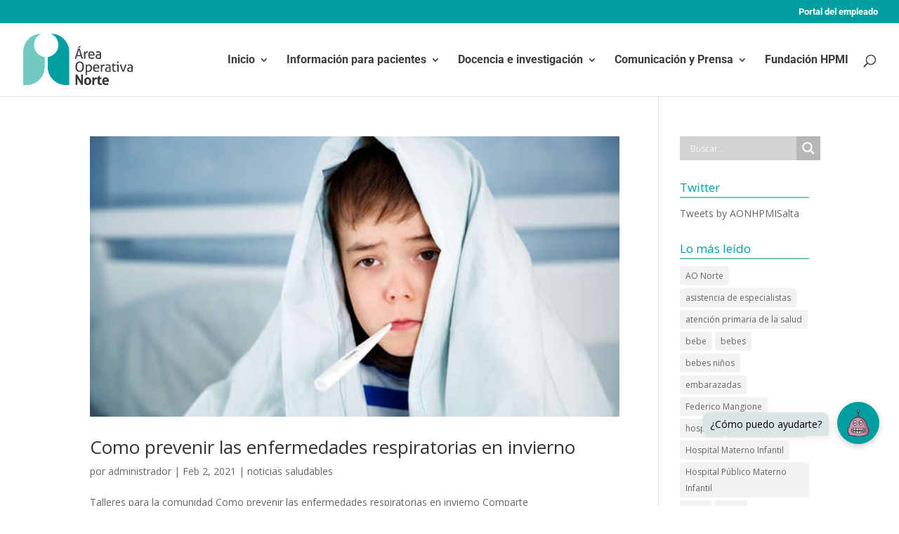

--- FILE ---
content_type: text/html
request_url: https://chatbot.aonorte.gob.ar/?mensajeInicialId=1
body_size: 779
content:
<!DOCTYPE html>
<html>

<head>
  <meta charset="utf-8">
  <!--
  Customize this policy to fit your own app's needs. For more guidance, please refer to the docs:
      https://cordova.apache.org/docs/en/latest/
  Some notes:
    * https://ssl.gstatic.com is required only on Android and is needed for TalkBack to function properly
    * Disables use of inline scripts in order to mitigate risk of XSS vulnerabilities. To change this:
      * Enable inline JS: add 'unsafe-inline' to default-src
  -->
  <meta http-equiv="Content-Security-Policy"
    content="default-src * 'self' 'unsafe-inline' 'unsafe-eval' data: content:">
  <meta name="viewport"
    content="width=device-width, initial-scale=1, maximum-scale=1, minimum-scale=1, user-scalable=no, viewport-fit=cover">

  <meta name="theme-color" content="#fff">
  <meta name="format-detection" content="telephone=no">
  <meta name="msapplication-tap-highlight" content="no">
  <title>Chatbot</title>

  <meta name="apple-mobile-web-app-capable" content="yes">
  <meta name="apple-mobile-web-app-status-bar-style" content="black-translucent">
  <link rel="apple-touch-icon" href="icons/apple-touch-icon.png">
  <link rel="icon" href="icons/favicon.png">


  <!-- built styles file will be auto injected -->
  <script type="module" crossorigin src="./assets/index-P3aWze2s.js"></script>
  <link rel="stylesheet" crossorigin href="./assets/index-O0uDZIS9.css">
</head>

<body>
  <div id="app"></div>

</body>

</html>

--- FILE ---
content_type: text/css
request_url: https://chatbot.aonorte.gob.ar/chatbot/chatbot.css
body_size: 932
content:
#chatbot-container{position:fixed;bottom:100px;right:100px;width:400px;height:700px;z-index:100000;box-shadow:0 3px 10px #0003;opacity:0;visibility:hidden;transition:all .4s ease-in-out;transform:translateY(0);border-radius:8px}#chatbot-iframe{width:100%;height:100%;border:none;border-radius:8px}#open-chatbot-button{position:fixed;bottom:88px;right:28px;background-color:#009ea0;box-shadow:0 3px 10px #0003;border-radius:50%;width:60px;height:60px;border:none;padding:10px;cursor:pointer;z-index:100001;transition:all .7s ease-out}#open-chatbot-button:hover{background-color:#128c7e}#open-chatbot-button img{width:100%;height:100%;opacity:1;transition:all .4s ease}#open-chatbot-button:before{position:absolute;content:"";width:40px;height:4px;bottom:29px;right:10px;background:#fff;transition:all .4s ease;transform:rotate(90deg);opacity:0}#open-chatbot-button:after{position:absolute;content:"";width:40px;height:4px;bottom:29px;right:10px;background:#fff;transition:all .4s ease;opacity:0}#open-chatbot-toggle{position:fixed;bottom:88px;right:28px;z-index:100000;appearance:none;-webkit-appearance:none;transition:all .4s ease}#open-chatbot-toggle:checked~#chatbot-container{visibility:visible;opacity:1;transform:translateY(10%)}#open-chatbot-toggle:checked~#open-chatbot-button img{opacity:0}#open-chatbot-toggle:checked~#open-chatbot-button:before{transform:rotate(225deg);opacity:1}#open-chatbot-toggle:checked~#open-chatbot-button:after{transform:rotate(135deg);opacity:1}#open-chatbot-tooltip{position:fixed;bottom:100px;right:100px;z-index:100000;appearance:none;-webkit-appearance:none;width:180px;background-color:#dae4e4;color:#000;text-align:center;border-radius:10px 10px 0;padding:5px 0;box-shadow:2px 2px 10px #0000001a}#open-chatbot-toggle:checked~#open-chatbot-tooltip{visibility:hidden;opacity:0;transform:translateY(10%)}@media (max-width: 600px){#chatbot-container{bottom:0;right:0;width:100%;height:100%;transform:translateY(0);border-radius:0}#chatbot-iframe{border-radius:0}#open-chatbot-toggle:checked~#chatbot-container{transform:translateY(0)}#open-chatbot-toggle:checked~#open-chatbot-button{top:2px;right:15px;background-color:#e6f1f0;box-shadow:none}#open-chatbot-toggle:checked~#open-chatbot-button:after,#open-chatbot-toggle:checked~#open-chatbot-button:before{background-color:#128c7e}#open-chatbot-toggle:checked{top:2px;bottom:auto}}@media (max-width: 480px){#open-chatbot-button{right:14px}#open-chatbot-tooltip{right:86px}}
/*! DISCLAIMER: Este código está optimizado y configurado para un funcionamiento específico. Modificar el contenido puede afectar el rendimiento y la funcionalidad de la aplicación. El cliente asume la responsabilidad total de cualquier modificación realizada y se recomienda encarecidamente realizar copias de seguridad antes de realizar cambios. No nos hacemos responsables de problemas derivados de modificaciones no autorizadas en este código. */


--- FILE ---
content_type: text/css
request_url: https://chatbot.aonorte.gob.ar/assets/index-O0uDZIS9.css
body_size: 77729
content:
:root{--f7-safe-area-left: 0px;--f7-safe-area-right: 0px;--f7-safe-area-top: 0px;--f7-safe-area-bottom: 0px;--f7-safe-area-outer-left: 0px;--f7-safe-area-outer-right: 0px;--f7-device-pixel-ratio: 1}@supports (left: env(safe-area-inset-left)){:root{--f7-safe-area-top: env(safe-area-inset-top);--f7-safe-area-bottom: env(safe-area-inset-bottom)}:root .ios-left-edge,:root .ios-edges,:root .safe-area-left,:root .safe-areas,:root .popup,:root .sheet-modal,:root .panel-left{--f7-safe-area-left: env(safe-area-inset-left);--f7-safe-area-outer-left: env(safe-area-inset-left)}:root .ios-right-edge,:root .ios-edges,:root .safe-area-right,:root .safe-areas,:root .popup,:root .sheet-modal,:root .panel-right{--f7-safe-area-right: env(safe-area-inset-right);--f7-safe-area-outer-right: env(safe-area-inset-right)}:root .no-safe-areas,:root .no-safe-area-left,:root .no-ios-edges,:root .no-ios-left-edge{--f7-safe-area-left: 0px;--f7-safe-area-outer-left: 0px}:root .no-safe-areas,:root .no-safe-area-right,:root .no-ios-edges,:root .no-ios-right-edge{--f7-safe-area-right: 0px;--f7-safe-area-outer-right: 0px}}@media (-webkit-min-device-pixel-ratio: 2),(min-resolution: 2dppx){:root{--f7-device-pixel-ratio: 2}}@media (-webkit-min-device-pixel-ratio: 3),(min-resolution: 3dppx){:root{--f7-device-pixel-ratio: 3}}:root{--f7-font-size: 14px;--f7-bars-translucent-opacity: .8;--f7-bars-translucent-blur: 20px}.ios{--f7-font-family: -apple-system, SF Pro Text, SF UI Text, system-ui, Helvetica Neue, Helvetica, Arial, sans-serif;--f7-line-height: 1.4;--f7-bars-text-color: #000;--f7-text-color: #000;--f7-bars-bg-color: #f7f7f8;--f7-bars-bg-color-rgb: 247, 247, 248;--f7-bars-border-color: rgba(0, 0, 0, .25)}.ios .dark,.ios.dark{--f7-bars-text-color: #fff;--f7-text-color: #fff;--f7-bars-bg-color: #121212;--f7-bars-bg-color-rgb: 22, 22, 22;--f7-bars-border-color: rgba(255, 255, 255, .16)}.md{--f7-font-family: Roboto, system-ui, Noto, Helvetica, Arial, sans-serif;--f7-line-height: 1.5;--f7-bars-border-color: transparent;--f7-text-color: #212121}.md .dark,.md.dark{--f7-text-color: rgba(255, 255, 255, .87)}.md,.md .dark,.md [class*=color-]{--f7-bars-link-color: var(--f7-md-on-surface);--f7-bars-bg-color: var(--f7-md-surface-2);--f7-bars-bg-color-rgb: var(--f7-md-surface-2-rgb)}.text-color-primary{--f7-theme-color-text-color: var(--f7-theme-color)}.bg-color-primary{--f7-theme-color-bg-color: var(--f7-theme-color)}.border-color-primary{--f7-theme-color-border-color: var(--f7-theme-color)}.ripple-color-primary{--f7-theme-color-ripple-color: rgba(var(--f7-theme-color-rgb), .3)}@font-face{font-family:framework7-core-icons;src:url(data:application/font-woff;charset=utf-8;base64,\ [base64]//wADZ2x5ZgAABGAAAATOAAAKDJkUuoRoZWFkAAAJMAAAADAAAAA2IlX292hoZWEAAAlgAAAAIAAAACQHgQM7aG10eAAACYAAAABgAAABHCxp//[base64]/P/[base64]/4wq8wRUU0xb14Fe/iU3yLP9a2qGRhUeUXIuoZuCrucHdGtTDTrxTk7Wq8nHJWiPCOeM4wz8V8hLOscYLubMZKWCcvzpfHuNAY0Q6ucI3TkPh+D89iVt3OUsTnBm8grsI5xrRcz9dmD9GrNjSk38M1jGpq0uEBZ1LvppyvGu//kh4tpV7mm1Ycl6zcwMsxd3EMqX+C4RAuY3K6t3hKOa02fdt0lVF7z0GWfKltDarIjFP2qkx92UF/an18h5UyVJeRfnyI/ajSwy3ucMh8S+VmeeLwPdTYhSDmZdeVdz8qvV+zMzLHn5I9/p39iHe6JHOy3BXYSQelf3GmQG8AAHicY2Bh/MI4gYGVgYHRhzGNgYHBHUp/ZZBkaGFgYGJgZWaAAUYGJBCQ5prC0MCgwFDFeOD/AQY9ps+MxTA1jAfAShQYxABDtQxkAAB4nGNgYGBmgGAZBkYGEIgB8hjBfBYGByDNw8DBwARkKzDoMlgyxDNU/f8PFAXxDIC8xP///z/+f/3/1f8b/q+HmgAHjGwMcCFGJiDBxICmAGI1HLAwMLCysXNwcnHz8PIxEAP4GQQEhYRFRMXEJSSlpGVk5eQVFJWUVVTV1DU0iTKA1gAAxH4T6AAAAAARAUQAAAAB//8AAnic7VXPTxtHFJ63xh6DY++uf+yq0FJs1l6ktk7x2l4aDEaFEMkCUlXQUi5A6nAprYoqu1IVbG6gKNRVBUJBuUVqpeYSfGirHID2QhrVrWQ1UlXlRA+VWnri0EYK677ZtRMg/0EVaWZn3puZN2++9723hCMiIeQ6TBAboSS6BeRsqkybyN+xLYf9Qaps43BKtmxMbWfqMnXAo1QZmF4TNVHVxE5x5eO5OZgwbomgoTXAtmt2nIndbP5M90z3v9dxx3Q21L7GmWrShL0Z3oApzDCe+EiAEG/I4ZdiyXgkJvkdoUgcdJXK6lfjqdR46sZ8JjOfgUTbQltxAQZS4319429lmNJ4+PyHbe8uEOv+2neg4QVeQsIhnmNW0qBG4snYiyCBCgC/uzok186OSwq69vkyx+27pA7X9g7T7vOWv7U/[base64]/[base64]/UkxD10hUrYPZIzl3NCxMMEpvPQXI6aeJApqOB59k8hfRAM2BPBAFQMDSqHmnZd0zBm/5J3yC/wCvEQghGTJR48gLfoSTkz0yIILe/bfY5zbg9/5trnfIuL/9IJdIA/4/ZY/k3DMNpnHEP2UPWmGRCImAOxuE0kGMKYuVm+YdCOMdtR5/XBpG9SeVUfG/[base64]/[base64]/M6nleQAAeJxjYGRgYADis2XfmeP5bb4ycDMxgMD9nGhbGP3/x79eljSmz0AuBwNYGgBQ5wydeJxjYGRgYPr8r5dBjyXt/w8GBpY0BqAICnAHAJFTBcN4nGPYzSDIAAKrGAY1YAwAYh0gPgDk7APSs4D4EEjs/0+G40AxIGZJg4pbALETEJ8Fip/9/4PRDch2gYqB2KuBGKiW6c3//wy7gWyG/z9AZjKdhehnMgbqA4oDAJFZGHgAAAAqACoAKgA0AD4ASABSAFwAZgBwAHoAhACOAJgAogCsALYAwADKANQA3gDoAPIA/AEGARABGgEkAS4BOAFCAUwBVgFgAWoBdAF+AYgBkgGcAaYBsgHcAf4CKAI6AlACYgKCApICogLUAuoDCgMqAzwDWgNsA5ADrgO+A/IEDAQ8BFwEfASOBLYEzATmBQZ4nGNgZGBgcGeQY2BhAAEmIGZkAIk5MOiBBAAN5gDdAHicrZC9asMwFIWP8gftUDo00FFjEmIjawlkTcmSpXTwbhw3EYmtoARC6ON06Na9Q5+iY6FP0IfosaJChwwdYri6n6/Olc4VgCu8QuD49fAQWKCLl8ANXOIjcBNa3AVuoSueA7dxLT4Dd9Bt3FIpWhf8u/ddNQsM8BS4gRu8B25ijq/[base64]/aUOsd943WSZhSNxT7X4yEt3NbYSiqVxEopeYZLfwCb64ZqAAAAeJxtUIlOwkAUnAGVW4rch36M8b7v2zSlLdIIXbJdxL/HhbaBJm6yyb6ZebPzHlJYnvkcxH/nWF8ihTQMVFFDHQ000UIbHXTRwz4OcIgjrTvBKc5wjgtc4grXuMEt7nCPBzziCc94wSve8I4PfDLFNDe4yS1mmGWOeRZYZInbLNNghTusssY6G2yyxTY77LLHXe7lA9eS9tD0RFCxh+6PFL4pva+hWiC5iBw75ZgbuQOl65IlpZjFVUGz9ndf/Oq3kVBqk1LCtrhON3yhvIFnW8rTiD0SgbvoKIfmfaGUGGvLnLQcTyyYatztiJlvWlMppJUJhFRRxDBEiOdj7XRSiuYIicqKiJDium3ZcUeuck0ppr6z+D2q9dATJc0w23qW5aArozCDFhjJferVJJy1Yjs0i/nschKN15Kdofcf+xC0ZgAA) format("woff");font-weight:400;font-style:normal}html{overscroll-behavior:none}html,body,.framework7-root{position:relative;height:100%;width:100%;overflow-x:hidden}body{margin:0;padding:0;width:100%;background:#fff;overflow:hidden;overflow-y:scroll;-webkit-text-size-adjust:100%;-webkit-font-smoothing:antialiased;font-family:var(--f7-font-family);font-size:var(--f7-font-size);line-height:var(--f7-line-height);color:var(--f7-text-color);scrollbar-width:none;scrollbar-color:transparent}body::-webkit-scrollbar{-webkit-appearance:none;-moz-appearance:none;appearance:none;width:0px;display:none;opacity:0;background:transparent}body::-webkit-scrollbar-track{box-shadow:none;background:transparent}body::-webkit-scrollbar-thumb{background-color:transparent;outline:none;border-radius:9999px;position:relative}.dark body,body.dark{background:#000}.dark{color:var(--f7-text-color)}.framework7-root{overflow:hidden;box-sizing:border-box}.framework7-initializing *,.framework7-initializing *:before,.framework7-initializing *:after{transition-duration:0ms!important}.device-ios,.device-android{cursor:pointer}.device-ios{touch-action:manipulation}@media (width: 1024px) and (height: 691px) and (orientation: landscape){html,body,.framework7-root{height:671px}}@media (width: 1024px) and (height: 692px) and (orientation: landscape){html,body,.framework7-root{height:672px}}*{-webkit-tap-highlight-color:rgba(0,0,0,0);-webkit-touch-callout:none}a,input,textarea,select{outline:0}a{cursor:pointer;-webkit-text-decoration:none;text-decoration:none;color:var(--f7-theme-color)}.link,.item-link{cursor:pointer}p{margin:1em 0}.disabled{opacity:.55!important;pointer-events:none!important}html.device-full-viewport,html.device-full-viewport body{height:100vh}.ios .md-only,.ios .if-md,.ios .if-not-ios,.ios .not-ios{display:none!important}@media (width: 1024px) and (height: 691px) and (orientation: landscape){.ios,.ios body,.ios .framework7-root{height:671px}}@media (width: 1024px) and (height: 692px) and (orientation: landscape){.ios,.ios body,.ios .framework7-root{height:672px}}.md .ios-only,.md .if-ios,.md .if-not-md,.md .not-md{display:none!important}.views,.view{position:relative;height:100%;z-index:5000;overflow:hidden;box-sizing:border-box}.framework7-root>.view,.framework7-root>.views{height:100%}.view-resize-handler{width:6px;height:100%;position:absolute;left:var(--f7-page-master-width);margin-left:-3px;top:0;cursor:col-resize;z-index:1000;display:none}.view-master-detail .view-resize-handler{display:block}:root{--f7-page-master-width: 320px;--f7-page-master-border-color: rgba(0, 0, 0, .1);--f7-page-master-border-width: 1px;--f7-page-swipeback-transition-duration: .3s;--f7-page-parallax-transition-duration: .5s;--f7-page-cover-transition-duration: .45s;--f7-page-dive-transition-duration: .5s;--f7-page-fade-transition-duration: .5s;--f7-page-flip-transition-duration: .7s;--f7-page-push-transition-duration: .5s;--f7-page-title-line-height: 1.2;--f7-page-title-text-color: inherit;--f7-page-title-padding-left: 16px;--f7-page-title-padding-right: 16px}.ios{--f7-page-transition-duration: .4s;--f7-page-title-font-size: 34px;--f7-page-title-font-weight: 700;--f7-page-title-letter-spacing: -.03em;--f7-page-title-padding-vertical: 6px;--f7-page-bg-color: #efeff4}.ios .dark,.ios.dark{--f7-page-bg-color: #000}.md{--f7-page-transition-duration: .4s;--f7-page-title-font-size: 34px;--f7-page-title-font-weight: 500;--f7-page-title-letter-spacing: 0;--f7-page-title-padding-vertical: 8px}.md,.md .dark,.md [class*=color-]{--f7-page-bg-color: var(--f7-md-surface)}.dark{--f7-page-master-border-color: rgba(255, 255, 255, .2)}.pages{position:relative;width:100%;height:100%;overflow:hidden}.page{box-sizing:border-box;position:absolute;left:0;top:0;width:100%;height:100%;transform:none;background-color:var(--f7-page-bg-color);z-index:1}.page-with-navbar-large-collapsed{--f7-navbar-large-collapse-progress: 1}.page-previous{pointer-events:none}.page-content{overflow:auto;-webkit-overflow-scrolling:touch;box-sizing:border-box;height:100%;position:relative;z-index:1;padding-top:calc(var(--f7-page-navbar-offset, 0px) + var(--f7-page-toolbar-top-offset, 0px) + var(--f7-page-subnavbar-offset, 0px) + var(--f7-page-searchbar-offset, 0px) + var(--f7-page-content-extra-padding-top, 0px));padding-bottom:calc(var(--f7-page-toolbar-bottom-offset, 0px) + var(--f7-safe-area-bottom) + var(--f7-page-content-extra-padding-bottom, 0px))}.page-transitioning,.page-transitioning .page-shadow-effect,.page-transitioning .page-opacity-effect{transition-duration:var(--f7-page-transition-duration)}.page-transitioning-swipeback,.page-transitioning-swipeback .page-shadow-effect,.page-transitioning-swipeback .page-opacity-effect{transition-duration:var(--f7-page-swipeback-transition-duration)}.router-transition-forward .page-next,.router-transition-backward .page-next,.router-transition-forward .page-current,.router-transition-backward .page-current{pointer-events:none}.page-shadow-effect{position:absolute;top:0;width:16px;bottom:0;z-index:-1;content:"";opacity:0;right:100%;background:linear-gradient(to right,rgba(0,0,0,0) 0%,rgba(0,0,0,0) 10%,rgba(0,0,0,.01) 50%,rgba(0,0,0,.2) 100%)}.page-opacity-effect{position:absolute;left:0;top:0;background:rgba(0,0,0,.1);width:100%;bottom:0;content:"";opacity:0;z-index:10000}.ios .page-previous{transform:translate3d(-20%,0,0)}.ios .page-next{transform:translate3d(100%,0,0)}.ios .page-previous .page-opacity-effect{opacity:1}.ios .page-previous:after{opacity:1}.ios .page-current .page-shadow-effect{opacity:1}.ios .router-transition-forward .page-next{animation:ios-page-next-to-current var(--f7-page-transition-duration) forwards}.ios .router-transition-forward .page-next:before{position:absolute;top:0;width:16px;bottom:0;z-index:-1;content:"";opacity:0;right:100%;background:linear-gradient(to right,rgba(0,0,0,0) 0%,rgba(0,0,0,0) 10%,rgba(0,0,0,.01) 50%,rgba(0,0,0,.2) 100%);animation:ios-page-element-fade-in var(--f7-page-transition-duration) forwards}.ios .router-transition-forward .page-current{animation:ios-page-current-to-previous var(--f7-page-transition-duration) forwards}.ios .router-transition-forward .page-current:after{position:absolute;left:0;top:0;background:rgba(0,0,0,.1);width:100%;bottom:0;content:"";opacity:0;z-index:10000;animation:ios-page-element-fade-in var(--f7-page-transition-duration) forwards}.ios .router-transition-backward .page-previous{animation:ios-page-previous-to-current var(--f7-page-transition-duration) forwards}.ios .router-transition-backward .page-previous:after{position:absolute;left:0;top:0;background:rgba(0,0,0,.1);width:100%;bottom:0;content:"";opacity:0;z-index:10000;animation:ios-page-element-fade-out var(--f7-page-transition-duration) forwards}.ios .router-transition-backward .page-current{animation:ios-page-current-to-next var(--f7-page-transition-duration) forwards}.ios .router-transition-backward .page-current:before{position:absolute;top:0;width:16px;bottom:0;z-index:-1;content:"";opacity:0;right:100%;background:linear-gradient(to right,rgba(0,0,0,0) 0%,rgba(0,0,0,0) 10%,rgba(0,0,0,.01) 50%,rgba(0,0,0,.2) 100%);animation:ios-page-element-fade-out var(--f7-page-transition-duration) forwards}@keyframes ios-page-next-to-current{0%{transform:translate3d(100%,0,0)}to{transform:translateZ(0)}}@keyframes ios-page-previous-to-current{0%{transform:translate3d(-20%,0,0)}to{transform:translateZ(0)}}@keyframes ios-page-current-to-previous{0%{transform:translateZ(0)}to{transform:translate3d(-20%,0,0)}}@keyframes ios-page-current-to-next{0%{transform:translateZ(0)}to{transform:translate3d(100%,0,0)}}@keyframes ios-page-element-fade-in{0%{opacity:0}to{opacity:1}}@keyframes ios-page-element-fade-out{0%{opacity:1}to{opacity:0}}.md .page-previous{transform:translate3d(0,-20px,0)}.md .page-next{pointer-events:none;transform:translate3d(0,128px,0);opacity:0}.md .page-next.page-next-on-right{transform:translate3d(100%,0,0);opacity:1}.md .router-transition-forward .page-next{opacity:1;animation:md-page-next-to-current var(--f7-page-transition-duration) forwards cubic-bezier(0,.8,.3,1)}.md .router-transition-forward .page-current{animation:md-page-current-to-previous var(--f7-page-transition-duration) forwards cubic-bezier(0,.8,.3,1)}.md .router-transition-backward .page-current{animation:md-page-current-to-next calc(var(--f7-page-transition-duration) / 4) forwards cubic-bezier(.8,0,1,.3),md-page-current-to-next-opacity 0ms calc(var(--f7-page-transition-duration) / 4) forwards}.md .router-transition-backward .page-previous{animation:md-page-previous-to-current var(--f7-page-transition-duration) forwards}@keyframes md-page-next-to-current{0%{transform:translate3d(0,128px,0)}to{transform:translateZ(0)}}@keyframes md-page-current-to-next{0%{transform:translateZ(0)}to{transform:translate3d(0,128px,0)}}@keyframes md-page-current-to-next-opacity{0%{opacity:1}to{opacity:0}}@keyframes md-page-current-to-previous{0%{transform:translateZ(0)}to{transform:translate3d(0,-20px,0)}}@keyframes md-page-previous-to-current{0%{transform:translate3d(0,-20px,0)}to{transform:translateZ(0)}}.view:not(.view-master-detail) .page-master-stacked{display:none}.view:not(.view-master-detail) .navbar-master-stacked{display:none}.view-master-detail .page-master,.view-master-detail .navbar-master{width:var(--f7-page-master-width);--f7-safe-area-right: 0px;--f7-safe-area-outer-right: 0px;border-right:var(--f7-page-master-border-width) solid var(--f7-page-master-border-color)}.view-master-detail .page-master-detail,.view-master-detail .navbar-master-detail{width:calc(100% - var(--f7-page-master-width));--f7-safe-area-left: 0px;--f7-safe-area-outer-left: 0px;left:var(--f7-page-master-width)}.view-master-detail .page-master-detail>.navbar-master-detail{left:0;right:0;width:100%}.view-master-detail .page-master{z-index:2;transform:none;pointer-events:auto}.view-master-detail .page-master:before,.view-master-detail .page-master:after{display:none}.view-master-detail.router-transition .page-master{animation:none}.md .router-transition-custom .page-previous,.ios .router-transition-custom .page-previous,.md .router-transition-custom .page-next,.ios .router-transition-custom .page-next{opacity:1;transform:none}.md .router-transition-custom.view-master-detail .page-master,.ios .router-transition-custom.view-master-detail .page-master{animation:none}.page-title{position:relative;z-index:10;text-overflow:ellipsis;white-space:nowrap;color:var(--f7-page-title-text-color);letter-spacing:var(--f7-page-title-letter-spacing);font-size:var(--f7-page-title-font-size);font-weight:var(--f7-page-title-font-weight);line-height:var(--f7-page-title-line-height);padding-left:calc(var(--f7-page-title-padding-left) + var(--f7-safe-area-left));padding-right:calc(var(--f7-page-title-padding-right) + var(--f7-safe-area-right));padding-top:var(--f7-page-title-padding-vertical);padding-bottom:var(--f7-page-title-padding-vertical);box-sizing:border-box;overflow:hidden;width:100%}.router-transition-f7-circle-forward:after,.router-transition-f7-circle-backward:after{content:"";position:absolute;left:50%;top:50%;width:100vmax;height:100vmax;margin-left:-50vmax;margin-top:-50vmax;background:var(--f7-page-bg-color);z-index:100}.router-transition-f7-circle-forward .page,.router-transition-f7-circle-backward .page{pointer-events:none}.router-transition-f7-circle-forward:after{transform:scale(0);border-radius:50%;animation:f7-circle-circle-in .4s forwards}.ios .router-transition-f7-circle-forward .page-next,.md .router-transition-f7-circle-forward .page-next{opacity:0;transform:scale(.9);animation:f7-circle-next-to-current .3s forwards;animation-delay:.3s;z-index:150}.router-transition-f7-circle-backward:after{animation:f7-circle-circle-out .3s forwards;animation-delay:.35s}.ios .router-transition-f7-circle-backward .page-current,.md .router-transition-f7-circle-backward .page-current{animation:f7-circle-current-to-next .7s forwards;z-index:150}@keyframes f7-circle-circle-in{0%{transform:scale(0);border-radius:50%}50%{border-radius:50%}to{transform:scale(1);border-radius:0%}}@keyframes f7-circle-circle-out{0%{transform:scale(1);border-radius:0%}50%{border-radius:50%}to{transform:scale(0);border-radius:50%}}@keyframes f7-circle-next-to-current{0%{transform:scale(.9);opacity:0}40%{transform:scale(1.035);opacity:1}to{transform:scale(1);opacity:1}}@keyframes f7-circle-current-to-next{0%{transform:scale(1);opacity:1}34%{transform:scale(1.035);opacity:1}57%{transform:scale(.9);opacity:0}to{transform:scale(.9);opacity:0}}.router-transition-f7-cover-v-forward,.router-transition-f7-cover-v-backward{background:#000;perspective:1200px}.router-transition-f7-cover-v-forward .page,.router-transition-f7-cover-v-backward .page{pointer-events:none}.router-transition-f7-cover-v-forward .page-next{animation:f7-cover-v-next-to-current var(--f7-page-cover-transition-duration) forwards}.router-transition-f7-cover-v-forward .page-current{animation:f7-cover-v-current-to-prev var(--f7-page-cover-transition-duration) forwards}.router-transition-f7-cover-v-backward .page-current{animation:f7-cover-v-current-to-next var(--f7-page-cover-transition-duration) forwards}.router-transition-f7-cover-v-backward .page-previous{animation:f7-cover-v-prev-to-current var(--f7-page-cover-transition-duration) forwards}@keyframes f7-cover-v-next-to-current{0%{transform:translateY(100%)}to{transform:translateY(0)}}@keyframes f7-cover-v-current-to-next{0%{transform:translateY(0)}to{transform:translateY(100%)}}@keyframes f7-cover-v-current-to-prev{0%{transform:translateZ(0);opacity:1}to{transform:translateZ(-300px);opacity:.5}}@keyframes f7-cover-v-prev-to-current{0%{transform:translateZ(-300px);opacity:.5}to{transform:translateZ(0);opacity:1}}.router-transition-f7-cover-forward,.router-transition-f7-cover-backward{background:#000;perspective:1200px}.router-transition-f7-cover-forward .page,.router-transition-f7-cover-backward .page{pointer-events:none}.router-transition-f7-cover-forward .page-next{animation:f7-cover-next-to-current var(--f7-page-cover-transition-duration) forwards}.router-transition-f7-cover-forward .page-current{animation:f7-cover-current-to-prev var(--f7-page-cover-transition-duration) forwards}.router-transition-f7-cover-backward .page-current{animation:f7-cover-current-to-next var(--f7-page-cover-transition-duration) forwards}.router-transition-f7-cover-backward .page-previous{animation:f7-cover-prev-to-current var(--f7-page-cover-transition-duration) forwards}@keyframes f7-cover-next-to-current{0%{transform:translate(100%)}to{transform:translate(0)}}@keyframes f7-cover-current-to-next{0%{transform:translate(0)}to{transform:translate(100%)}}@keyframes f7-cover-current-to-prev{0%{transform:translateZ(0);opacity:1}to{transform:translateZ(-300px);opacity:.5}}@keyframes f7-cover-prev-to-current{0%{transform:translateZ(-300px);opacity:.5}to{transform:translateZ(0);opacity:1}}.router-transition-f7-dive-forward,.router-transition-f7-dive-backward{background:var(--f7-page-bg-color);perspective:1200px}.router-transition-f7-dive-forward .page,.router-transition-f7-dive-backward .page{pointer-events:none}.router-transition-f7-dive-forward .page-next{animation:f7-dive-next-to-current var(--f7-page-dive-transition-duration) forwards}.router-transition-f7-dive-forward .page-current{animation:f7-dive-current-to-prev var(--f7-page-dive-transition-duration) forwards}.router-transition-f7-dive-backward .page-current{animation:f7-dive-current-to-next var(--f7-page-dive-transition-duration) forwards}.router-transition-f7-dive-backward .page-previous{animation:f7-dive-prev-to-current var(--f7-page-dive-transition-duration) forwards}@keyframes f7-dive-next-to-current{0%{opacity:0;transform:translateZ(-150px)}50%{opacity:0}to{opacity:1;transform:translateZ(0)}}@keyframes f7-dive-current-to-next{0%{opacity:1;transform:translateZ(0)}50%{opacity:0}to{opacity:0;transform:translateZ(-150px)}}@keyframes f7-dive-current-to-prev{0%{transform:translateZ(0);opacity:1}50%{opacity:0}to{opacity:0;transform:translateZ(150px)}}@keyframes f7-dive-prev-to-current{0%{opacity:0;transform:translateZ(150px)}50%{opacity:0}to{opacity:1;transform:translateZ(0)}}.router-transition-f7-fade-forward,.router-transition-f7-fade-backward{background:var(--f7-page-bg-color)}.router-transition-f7-fade-forward .page,.router-transition-f7-fade-backward .page{pointer-events:none}.ios .router-transition-f7-fade-forward .page-next,.md .router-transition-f7-fade-forward .page-next{opacity:0;animation:f7-fade-in var(--f7-page-fade-transition-duration) forwards}.ios .router-transition-f7-fade-forward .page-current,.md .router-transition-f7-fade-forward .page-current,.ios .router-transition-f7-fade-backward .page-current,.md .router-transition-f7-fade-backward .page-current{animation:f7-fade-out var(--f7-page-fade-transition-duration) forwards}.ios .router-transition-f7-fade-backward .page-previous,.md .router-transition-f7-fade-backward .page-previous{animation:f7-fade-in var(--f7-page-fade-transition-duration) forwards}@keyframes f7-fade-in{0%{opacity:0}50%{opacity:0}to{opacity:1}}@keyframes f7-fade-out{0%{opacity:1}50%{opacity:0}to{opacity:0}}.router-transition-f7-flip-forward,.router-transition-f7-flip-backward{background:#000;perspective:1200px}.router-transition-f7-flip-forward .page,.router-transition-f7-flip-backward .page{-webkit-backface-visibility:hidden;backface-visibility:hidden;overflow:hidden;pointer-events:none}.router-transition-f7-flip-forward .page-next{transform-style:preserve-3d;animation:f7-flip-next-to-current var(--f7-page-flip-transition-duration) forwards}.router-transition-f7-flip-forward .page-current{transform-style:preserve-3d;animation:f7-flip-current-to-prev var(--f7-page-flip-transition-duration) forwards}.router-transition-f7-flip-backward .page-current{transform-style:preserve-3d;animation:f7-flip-current-to-next var(--f7-page-flip-transition-duration) forwards}.router-transition-f7-flip-backward .page-previous{transform-style:preserve-3d;animation:f7-flip-prev-to-current var(--f7-page-flip-transition-duration) forwards}@keyframes f7-flip-next-to-current{0%{border-radius:32px;transform:translateZ(-100vmax) rotateY(180deg)}to{border-radius:0;transform:translateZ(0) rotateY(0)}}@keyframes f7-flip-current-to-next{0%{border-radius:0;transform:translateZ(0) rotateY(0)}to{border-radius:32px;transform:translateZ(-100vmax) rotateY(180deg)}}@keyframes f7-flip-current-to-prev{0%{border-radius:0;transform:translateZ(0) rotateY(0)}to{border-radius:32px;transform:translateZ(-100vmax) rotateY(-180deg)}}@keyframes f7-flip-prev-to-current{0%{border-radius:32px;transform:translateZ(-100vmax) rotateY(-180deg)}to{border-radius:0;transform:translateZ(0) rotateY(0)}}.router-transition-f7-parallax-forward .page{pointer-events:none}.router-transition-f7-parallax-forward .page-next{animation:f7-parallax-next-to-current var(--f7-page-parallax-transition-duration) forwards}.router-transition-f7-parallax-forward .page-current{animation:f7-parallax-current-to-prev var(--f7-page-parallax-transition-duration) forwards}.router-transition-f7-parallax-backward .page{pointer-events:none}.router-transition-f7-parallax-backward .page-current{animation:f7-parallax-current-to-next var(--f7-page-parallax-transition-duration) forwards}.router-transition-f7-parallax-backward .page-previous{animation:f7-parallax-prev-to-current var(--f7-page-parallax-transition-duration) forwards}@keyframes f7-parallax-next-to-current{0%{transform:translate(100%)}to{transform:translate(0)}}@keyframes f7-parallax-current-to-next{0%{transform:translate(0)}to{transform:translate(100%)}}@keyframes f7-parallax-current-to-prev{0%{transform:translate(0)}to{transform:translate(-20%)}}@keyframes f7-parallax-prev-to-current{0%{transform:translate(-20%)}to{transform:translate(0)}}.router-transition-f7-push-forward .page{pointer-events:none}.router-transition-f7-push-forward .page-next{animation:f7-push-next-to-current var(--f7-page-push-transition-duration) forwards}.router-transition-f7-push-forward .page-current{animation:f7-push-current-to-prev var(--f7-page-push-transition-duration) forwards}.router-transition-f7-push-backward .page{pointer-events:none}.router-transition-f7-push-backward .page-current{animation:f7-push-current-to-next var(--f7-page-push-transition-duration) forwards}.router-transition-f7-push-backward .page-previous{animation:f7-push-prev-to-current var(--f7-page-push-transition-duration) forwards}@keyframes f7-push-next-to-current{0%{transform:translate(100%)}to{transform:translate(0)}}@keyframes f7-push-current-to-next{0%{transform:translate(0)}to{transform:translate(100%)}}@keyframes f7-push-current-to-prev{0%{transform:translate(0)}to{transform:translate(-100%)}}@keyframes f7-push-prev-to-current{0%{transform:translate(-100%)}to{transform:translate(0)}}:root{--f7-link-highlight-black: rgba(0, 0, 0, .1);--f7-link-highlight-white: rgba(255, 255, 255, .15);--f7-link-highlight-color: rgba(var(--f7-theme-color-rgb), .15)}.ios{--f7-link-pressed-opacity: .3}.link,.tab-link{display:inline-flex;align-items:center;align-content:center;justify-content:center;position:relative;box-sizing:border-box;z-index:1;--f7-touch-ripple-color: var(--f7-link-touch-ripple-color, rgba(var(--f7-theme-color-rgb), .25))}.link i+span,.link i+i,.link span+i,.link span+span{margin-left:4px}.link[class*=color-]{color:var(--f7-theme-color)}.ios .link{transition:opacity .3s}.ios .link.active-state{opacity:var(--f7-link-pressed-opacity);transition-duration:0ms}:root{--f7-navbar-hide-show-transition-duration: .4s;--f7-navbar-title-line-height: 1.2;--f7-navbar-subtitle-text-align: inherit;--f7-navbar-large-title-line-height: 1.2;--f7-navbar-large-title-text-color: inherit;--f7-navbar-large-title-padding-left: 16px;--f7-navbar-large-title-padding-right: 16px}.ios{--f7-navbar-height: 44px;--f7-navbar-font-size: 17px;--f7-navbar-title-font-size: inherit;--f7-navbar-inner-padding-left: 8px;--f7-navbar-inner-padding-right: 8px;--f7-navbar-title-font-weight: 600;--f7-navbar-title-margin-left: 0;--f7-navbar-title-margin-right: 0;--f7-navbar-title-text-align: center;--f7-navbar-subtitle-font-size: 10px;--f7-navbar-subtitle-line-height: 1;--f7-navbar-large-title-height: 52px;--f7-navbar-large-title-font-size: 34px;--f7-navbar-large-title-font-weight: 700;--f7-navbar-large-title-letter-spacing: -.03em;--f7-navbar-large-title-padding-vertical: 6px;--f7-navbar-subtitle-text-color: rgba(0, 0, 0, .55)}.ios .dark,.ios.dark{--f7-navbar-subtitle-text-color: rgba(255, 255, 255, .55)}.md{--f7-navbar-height: 64px;--f7-navbar-font-size: 16px;--f7-navbar-title-font-size: 22px;--f7-navbar-inner-padding-left: 0px;--f7-navbar-inner-padding-right: 0px;--f7-navbar-title-font-weight: 400;--f7-navbar-title-margin-left: 0px;--f7-navbar-title-margin-right: 16px;--f7-navbar-title-text-align: left;--f7-navbar-subtitle-font-size: 14px;--f7-navbar-subtitle-line-height: 1.2;--f7-navbar-large-title-font-size: 28px;--f7-navbar-large-title-height: 88px;--f7-navbar-large-title-font-weight: 400;--f7-navbar-large-title-letter-spacing: 0;--f7-navbar-large-title-padding-vertical: 8px;--f7-navbar-link-height: 48px;--f7-navbar-link-line-height: 48px}.md,.md .dark,.md [class*=color-]{--f7-navbar-link-color: var(--f7-md-on-surface);--f7-navbar-text-color: var(--f7-md-on-surface);--f7-navbar-subtitle-text-color: var(--f7-md-on-surface-variant)}.navbars,.navbar{z-index:500;left:0;top:0;width:100%}.navbars{position:absolute}.navbars .navbar{z-index:auto}.navbars .navbar-transitioning{z-index:500}.navbar{--f7-navbar-large-collapse-progress: 0;position:relative;-webkit-backface-visibility:hidden;backface-visibility:hidden;box-sizing:border-box;margin:0;height:calc(var(--f7-navbar-height) + var(--f7-safe-area-top));color:var(--f7-navbar-text-color, var(--f7-bars-text-color));font-size:var(--f7-navbar-font-size)}.navbar b{font-weight:500}.navbar a{color:var(--f7-navbar-link-color, var(--f7-bars-link-color, var(--f7-theme-color)))}.navbar a.link{display:flex;justify-content:flex-start;line-height:var(--f7-navbar-link-line-height, var(--f7-navbar-height));height:var(--f7-navbar-link-height, var(--f7-navbar-height))}.navbar .title,.navbar .left,.navbar .right{position:relative;z-index:10}.navbar .title{position:relative;overflow:hidden;text-overflow:ellipsis;white-space:nowrap;flex-shrink:10;font-weight:var(--f7-navbar-title-font-weight);display:inline-block;line-height:var(--f7-navbar-title-line-height);text-align:var(--f7-navbar-title-text-align);font-size:var(--f7-navbar-title-font-size);margin-left:var(--f7-navbar-title-margin-left);margin-right:var(--f7-navbar-title-margin-left)}.navbar .subtitle{display:block;color:var(--f7-navbar-subtitle-text-color);font-weight:400;font-size:var(--f7-navbar-subtitle-font-size);line-height:var(--f7-navbar-subtitle-line-height);text-align:var(--f7-navbar-subtitle-text-align)}.navbar .left,.navbar .right{flex-shrink:0;display:flex;justify-content:flex-start;align-items:center}.navbar .right:first-child{position:absolute;height:100%}.navbar.no-outline .navbar-bg:after,.navbar .no-outline .navbar-bg:after{display:none!important}.navbar.no-outline .title-large:after,.navbar .no-outline .title-large:after{display:none!important}.navbar.navbar-hidden .navbar-bg:before,.navbar-hidden .navbar .navbar-bg:before{opacity:0!important}.navbar-bg{position:absolute;left:0;top:0;width:100%;height:100%;pointer-events:none;z-index:0;background:var(--f7-navbar-bg-color);background-color:var(--f7-navbar-bg-color, var(--f7-bars-bg-color));transition-property:transform}@supports ((-webkit-backdrop-filter: blur(20px)) or (backdrop-filter: blur(20px))){.ios-translucent-bars .navbar-bg{background-color:rgba(var(--f7-navbar-bg-color-rgb, var(--f7-bars-bg-color-rgb)),var(--f7-bars-translucent-opacity));-webkit-backdrop-filter:saturate(180%) blur(var(--f7-bars-translucent-blur));backdrop-filter:saturate(180%) blur(var(--f7-bars-translucent-blur))}}.navbar-bg:after,.navbar-bg:before{-webkit-backface-visibility:hidden;backface-visibility:hidden}.navbar-bg:after{content:"";position:absolute;background-color:var(--f7-navbar-border-color, var(--f7-bars-border-color));display:block;z-index:15;top:auto;right:auto;bottom:0;left:0;height:1px;width:100%;transform-origin:50% 100%;transform:scaleY(calc(1 / var(--f7-device-pixel-ratio)))}.navbar-bg:after{z-index:1}.navbar-transitioning,.navbar-transitioning .left,.navbar-transitioning .title,.navbar-transitioning .right,.navbar-transitioning .title-large-text,.navbar-transitioning .navbar-bg,.navbar-transitioning .subnavbar,.navbar-transitioning .navbar-bg:before{transition-duration:var(--f7-navbar-hide-show-transition-duration)}.navbar-page-transitioning,.navbar-page-transitioning .title-large-text,.navbar-page-transitioning .navbar-bg{transition-duration:var(--f7-page-swipeback-transition-duration)!important}.navbar-hidden{transform:translate3d(0,calc(-1 * var(--f7-navbar-height)),0)}.navbar-hidden .navbar-inner{pointer-events:none}.navbar-hidden .navbar-inner>.left,.navbar-hidden .navbar-inner>.title,.navbar-hidden .navbar-inner>.right{opacity:0!important}.navbar-hidden .subnavbar{pointer-events:auto}.navbar-hidden-statusbar{transform:translate3d(0,calc(-1 * var(--f7-navbar-height) - var(--f7-safe-area-top)),0)}.navbar-large-hidden .navbar-large{--f7-navbar-large-collapse-progress: 1}.navbar-inner{position:absolute;left:0;bottom:0;width:100%;height:100%;display:flex;align-items:center;box-sizing:border-box;padding:var(--f7-safe-area-top) calc(var(--f7-navbar-inner-padding-right) + var(--f7-safe-area-right)) 0 calc(var(--f7-navbar-inner-padding-left) + var(--f7-safe-area-left));transform:translateZ(0);z-index:10}.views>.navbar,.view>.navbar,.page>.navbar,.navbars>.navbar{position:absolute}.navbar-transparent:not(.navbar-large):not(.navbar-transparent-visible):not(.with-searchbar-expandable-enabled) .navbar-bg,.navbar-transparent:not(.navbar-large):not(.navbar-transparent-visible):not(.with-searchbar-expandable-enabled) .title{opacity:0}.navbar-large .navbar-bg{height:calc(100% + var(--f7-navbar-large-title-height));transform:translate3d(0,calc(-1 * var(--f7-navbar-large-collapse-progress) * var(--f7-navbar-large-title-height)),0)}.navbar-large-transparent .navbar-bg,.navbar-large.navbar-transparent .navbar-bg{opacity:var(--f7-navbar-large-collapse-progress)}.ios .router-navbar-transition-to-large .navbar-bg,.ios .router-navbar-transition-from-large .navbar-bg,.navbar-bg.ios-swipeback-navbar-bg-large,.navbar-large-transparent .navbar-bg.ios-swipeback-navbar-bg-large,.navbar-large.navbar-transparent .navbar-bg.ios-swipeback-navbar-bg-large{height:calc(100% + var(--f7-navbar-large-title-height));transform:translate3d(0,calc(-1 * var(--f7-navbar-large-collapse-progress) * var(--f7-navbar-large-title-height)),0)}.ios .navbar:not(.navbar-large) .navbar-bg{--f7-navbar-large-collapse-progress: 1}.navbar-large .title{opacity:var(--f7-navbar-large-collapse-progress)}.navbar-large-collapsed{--f7-navbar-large-collapse-progress: 1}.navbar-large-collapsed .title-large{pointer-events:none}.navbar .title-large{box-sizing:border-box;position:absolute;left:0;right:0;top:100%;display:flex;white-space:nowrap;overflow:hidden;height:var(--f7-navbar-large-title-height);z-index:5}.navbar .title-large-text{text-overflow:ellipsis;white-space:nowrap;color:var(--f7-navbar-large-title-text-color);letter-spacing:var(--f7-navbar-large-title-letter-spacing);font-size:var(--f7-navbar-large-title-font-size);font-weight:var(--f7-navbar-large-title-font-weight);line-height:var(--f7-navbar-large-title-line-height);padding-left:calc(var(--f7-navbar-large-title-padding-left) + var(--f7-safe-area-left));padding-right:calc(var(--f7-navbar-large-title-padding-right) + var(--f7-safe-area-right));padding-top:var(--f7-navbar-large-title-padding-vertical);padding-bottom:var(--f7-navbar-large-title-padding-vertical);box-sizing:border-box;overflow:hidden;width:100%;transform:translate3d(0,calc(-1 * var(--f7-navbar-large-collapse-progress) * var(--f7-navbar-large-title-height)),0);transform-origin:calc(var(--f7-navbar-large-title-padding-left) + var(--f7-safe-area-left)) center}.navbar-no-title-large-transition .title-large-text{transition-duration:0ms}.navbar~*,.navbars~*{--f7-page-navbar-offset: calc(var(--f7-navbar-height) + var(--f7-safe-area-top))}.navbar~* .page-with-navbar-large,.navbar~.page-with-navbar-large,.navbars~* .page-with-navbar-large,.navbars~.page-with-navbar-large,.page-with-navbar-large .navbar~*{--f7-page-navbar-offset: calc(var(--f7-navbar-height) + var(--f7-navbar-large-title-height) + var(--f7-safe-area-top))}.page.no-navbar,.page.no-navbar .navbar~*{--f7-page-navbar-offset: var(--f7-safe-area-top)}.ios{--f7-navbarLeftTextOffset: calc(4px + 12px + var(--f7-navbar-inner-padding-left));--f7-navbarTitleLargeOffset: var(--f7-navbar-large-title-padding-left);--f7-navbar-large-bg-center-top: translateX(0) translateY(calc(-1 * var(--f7-navbar-large-title-height)));--f7-navbar-large-bg-center-bottom: translateX(0) translateY(0);--f7-navbar-large-bg-left-top: translateX(-100%) translateY(calc(-1 * var(--f7-navbar-large-title-height)));--f7-navbar-large-bg-left-bottom: translateX(-100%) translateY(0);--f7-navbar-large-bg-right-top: translateX(100%) translateY(calc(-1 * var(--f7-navbar-large-title-height)));--f7-navbar-large-bg-right-bottom: translateX(100%) translateY(0)}.ios .navbar .title-large{align-items:flex-end}.ios .navbar a.icon-only{width:44px;margin:0;justify-content:center}.ios .navbar .left a+a,.ios .navbar .right a+a{margin-left:16px}.ios .navbar b{font-weight:600}.ios .navbar .left{margin-right:10px}.ios .navbar .right{margin-left:10px}.ios .navbar .right:first-child{right:calc(8px + var(--f7-safe-area-right))}.ios .navbar-inner{justify-content:space-between}.ios .navbar-inner-left-title{justify-content:flex-start}.ios .navbar-inner-left-title .right{margin-left:auto}.ios .navbar-inner-left-title .title{text-align:left;margin-right:10px}.ios .view-master-detail .navbar-previous:not(.navbar-master) .left,.ios .view:not(.view-master-detail) .navbar-previous .left,.ios .navbar-next .left,.ios .view-master-detail .navbar-previous:not(.navbar-master) .title,.ios .view:not(.view-master-detail) .navbar-previous .title,.ios .navbar-next .title,.ios .view-master-detail .navbar-previous:not(.navbar-master) .right,.ios .view:not(.view-master-detail) .navbar-previous .right,.ios .navbar-next .right,.ios .view-master-detail .navbar-previous:not(.navbar-master) .subnavbar,.ios .view:not(.view-master-detail) .navbar-previous .subnavbar,.ios .navbar-next .subnavbar,.ios .view-master-detail .navbar-previous:not(.navbar-master) .fading,.ios .view:not(.view-master-detail) .navbar-previous .fading,.ios .navbar-next .fading{opacity:0}.ios .view-master-detail .navbar-previous:not(.navbar-master),.ios .view:not(.view-master-detail) .navbar-previous{pointer-events:none}.ios .view-master-detail .navbar-previous:not(.navbar-master) .title-large,.ios .view:not(.view-master-detail) .navbar-previous .title-large{opacity:0;transition-duration:0ms}.ios .view-master-detail .navbar-previous:not(.navbar-master) .title-large .title-large-text,.ios .view:not(.view-master-detail) .navbar-previous .title-large .title-large-text{transform:scale(.5);transition-duration:0ms}.ios .view-master-detail .navbar-previous:not(.navbar-master) .subnavbar.sliding,.ios .view:not(.view-master-detail) .navbar-previous .subnavbar.sliding,.ios .view-master-detail .navbar-previous:not(.navbar-master) .sliding .subnavbar,.ios .view:not(.view-master-detail) .navbar-previous .sliding .subnavbar{opacity:1;transform:translate3d(-100%,0,0)}.ios .view:not(.view-master-detail) .navbar-previous .navbar-bg,.ios .view-master-detail .navbar-previous:not(.navbar-master) .navbar-bg{transform:translate(-100%)}.ios .navbar-next{pointer-events:none}.ios .navbar-next .navbar-bg{transform:translate(100%)}.ios .navbar-next .title-large .title-large-text{transition-duration:0ms;transform:translate(100%) translateY(calc(-1 * var(--f7-navbar-large-title-height)))}.ios .navbar-next .subnavbar.sliding,.ios .navbar-next .sliding .subnavbar{opacity:1;transform:translate3d(100%,0,0)}.ios .router-transition .navbar,.ios .router-transition .navbar-bg{transition-duration:var(--f7-page-transition-duration)}.ios .router-transition .navbar-bg{animation-duration:var(--f7-page-transition-duration);animation-fill-mode:forwards}.ios .router-transition .title-large,.ios .router-transition .title-large-text{transition-duration:0ms}.ios .router-transition .navbar-current .left,.ios .router-transition .navbar-current .title,.ios .router-transition .navbar-current .right,.ios .router-transition .navbar-current .subnavbar{animation:ios-navbar-element-fade-out var(--f7-page-transition-duration) forwards}.ios .router-transition .navbar-current .sliding.left,.ios .router-transition .navbar-current .sliding.left .icon+span,.ios .router-transition .navbar-current .sliding.title,.ios .router-transition .navbar-current .sliding.right,.ios .router-transition .navbar-current .sliding .left,.ios .router-transition .navbar-current .sliding .left .icon+span,.ios .router-transition .navbar-current .sliding .title,.ios .router-transition .navbar-current .sliding .right{transition-duration:var(--f7-page-transition-duration);opacity:0!important;animation:none}.ios .router-transition .navbar-current .sliding .subnavbar,.ios .router-transition .navbar-current .sliding.subnavbar{transition-duration:var(--f7-page-transition-duration);animation:none;opacity:1}.ios .router-transition-forward .navbar-next .left,.ios .router-transition-backward .navbar-previous .left,.ios .router-transition-forward .navbar-next .title,.ios .router-transition-backward .navbar-previous .title,.ios .router-transition-forward .navbar-next .right,.ios .router-transition-backward .navbar-previous .right,.ios .router-transition-forward .navbar-next .subnavbar,.ios .router-transition-backward .navbar-previous .subnavbar{animation:ios-navbar-element-fade-in var(--f7-page-transition-duration) forwards}.ios .router-transition-forward .navbar-next .sliding.left,.ios .router-transition-backward .navbar-previous .sliding.left,.ios .router-transition-forward .navbar-next .sliding.left .icon+span,.ios .router-transition-backward .navbar-previous .sliding.left .icon+span,.ios .router-transition-forward .navbar-next .sliding.title,.ios .router-transition-backward .navbar-previous .sliding.title,.ios .router-transition-forward .navbar-next .sliding.right,.ios .router-transition-backward .navbar-previous .sliding.right,.ios .router-transition-forward .navbar-next .sliding .left,.ios .router-transition-backward .navbar-previous .sliding .left,.ios .router-transition-forward .navbar-next .sliding .left .icon+span,.ios .router-transition-backward .navbar-previous .sliding .left .icon+span,.ios .router-transition-forward .navbar-next .sliding .title,.ios .router-transition-backward .navbar-previous .sliding .title,.ios .router-transition-forward .navbar-next .sliding .right,.ios .router-transition-backward .navbar-previous .sliding .right,.ios .router-transition-forward .navbar-next .sliding .subnavbar,.ios .router-transition-backward .navbar-previous .sliding .subnavbar{transition-duration:var(--f7-page-transition-duration);animation:none;transform:translateZ(0)!important;opacity:1!important}.ios .router-transition-forward .navbar-next.navbar-transparent:not(.navbar-large):not(.navbar-transparent-visible) .title,.ios .router-transition-backward .navbar-previous.navbar-transparent:not(.navbar-large):not(.navbar-transparent-visible) .title{animation:none}.ios .router-transition-forward .navbar-next.navbar-transparent:not(.navbar-large):not(.navbar-transparent-visible) .sliding.title,.ios .router-transition-backward .navbar-previous.navbar-transparent:not(.navbar-large):not(.navbar-transparent-visible) .sliding.title,.ios .router-transition-forward .navbar-next.navbar-transparent:not(.navbar-large):not(.navbar-transparent-visible) .sliding .title,.ios .router-transition-backward .navbar-previous.navbar-transparent:not(.navbar-large):not(.navbar-transparent-visible) .sliding .title{opacity:0!important}.ios .router-transition-backward .navbar-previous.with-searchbar-expandable-enabled-no-transition .left,.ios .router-transition-backward .navbar-previous.with-searchbar-expandable-enabled .left,.ios .router-transition-backward .navbar-previous.with-searchbar-expandable-enabled-no-transition .title,.ios .router-transition-backward .navbar-previous.with-searchbar-expandable-enabled .title,.ios .router-transition-backward .navbar-previous.with-searchbar-expandable-enabled-no-transition .right,.ios .router-transition-backward .navbar-previous.with-searchbar-expandable-enabled .right,.ios .router-transition-backward .navbar-previous.with-searchbar-expandable-enabled-no-transition .subnavbar,.ios .router-transition-backward .navbar-previous.with-searchbar-expandable-enabled .subnavbar{animation:none}.ios .router-transition-forward .navbar-current.router-navbar-transition-from-large.router-navbar-transition-to-large .title-large,.ios .router-transition-forward .navbar-current.router-navbar-transition-from-large:not(.router-navbar-transition-to-large) .title-large{overflow:visible}.ios .router-transition-forward .navbar-current.router-navbar-transition-from-large.router-navbar-transition-to-large .title-large .title-large-text,.ios .router-transition-forward .navbar-current.router-navbar-transition-from-large:not(.router-navbar-transition-to-large) .title-large .title-large-text{animation:ios-navbar-large-title-text-slide-up var(--f7-page-transition-duration) forwards,ios-navbar-large-title-text-fade-out var(--f7-page-transition-duration) forwards}.ios .router-transition-forward .navbar-next.router-navbar-transition-from-large .left .back span{animation:ios-navbar-back-text-next-to-current var(--f7-page-transition-duration) forwards;transition:none;transform-origin:left center}.ios .router-transition-forward .navbar-next.router-navbar-transition-from-large.router-navbar-transition-to-large .title-large{overflow:visible}.ios .router-transition-forward .navbar-next.router-navbar-transition-from-large.router-navbar-transition-to-large .title-large .title-large-text{animation:ios-navbar-large-title-text-slide-left var(--f7-page-transition-duration) forwards}.ios .router-transition-forward .navbar-next.router-navbar-transition-to-large:not(.router-navbar-transition-from-large) .title-large .title-large-text{animation:ios-navbar-large-title-text-slide-left var(--f7-page-transition-duration) forwards}.ios .router-transition-forward .navbar-next.navbar-large:not(.navbar-large-collapsed) .title,.ios .router-transition-forward .navbar-current.navbar-large:not(.navbar-large-collapsed) .title{animation:none;opacity:0!important;transition-duration:0}.ios .router-transition-backward .navbar-current.router-navbar-transition-to-large .left .back span{animation:ios-navbar-back-text-current-to-previous var(--f7-page-transition-duration) forwards;transition:none;transform-origin:left center}.ios .router-transition-backward .navbar-current.router-navbar-transition-from-large.router-navbar-transition-to-large .title-large{overflow:visible}.ios .router-transition-backward .navbar-current.router-navbar-transition-from-large.router-navbar-transition-to-large .title-large .title-large-text{animation:ios-navbar-large-title-text-slide-right var(--f7-page-transition-duration) forwards}.ios .router-transition-backward .navbar-current.router-navbar-transition-from-large:not(.router-navbar-transition-to-large) .title-large .title-large-text{animation:ios-navbar-large-title-text-slide-right var(--f7-page-transition-duration) forwards}.ios .router-transition-backward .navbar-current.router-navbar-transition-to-large:not(.router-navbar-transition-from-large) .title-large{opacity:0}.ios .router-transition-backward .navbar-previous.router-navbar-transition-from-large.router-navbar-transition-to-large .title-large,.ios .router-transition-backward .navbar-previous.router-navbar-transition-to-large:not(.router-navbar-transition-from-large) .title-large{overflow:visible;opacity:1}.ios .router-transition-backward .navbar-previous.router-navbar-transition-from-large.router-navbar-transition-to-large .title-large .title-large-text,.ios .router-transition-backward .navbar-previous.router-navbar-transition-to-large:not(.router-navbar-transition-from-large) .title-large .title-large-text{animation:ios-navbar-large-title-text-slide-down var(--f7-page-transition-duration) forwards,ios-navbar-large-title-text-fade-in var(--f7-page-transition-duration) forwards}.ios .router-transition-backward .navbar-current.navbar-large:not(.navbar-large-collapsed) .title,.ios .router-transition-backward .navbar-previous.navbar-large:not(.navbar-large-collapsed) .title{animation:none;opacity:0!important;transition-duration:0}.ios .router-transition-forward .navbar-current .navbar-bg,.ios .router-transition-forward .navbar-current.router-navbar-transition-from-large.router-navbar-transition-to-large .navbar-bg{animation-name:ios-navbar-bg-from-cb-to-lb}.ios .router-transition-forward .navbar-current.router-navbar-transition-from-large:not(.router-navbar-transition-to-large) .navbar-bg{animation-name:ios-navbar-bg-from-cb-to-lt}.ios .router-transition-forward .navbar-current:not(.router-navbar-transition-from-large).router-navbar-transition-to-large .navbar-bg{animation-name:ios-navbar-bg-from-ct-to-lb}.ios .router-transition-forward .navbar-current.navbar-large-collapsed:not(.router-navbar-transition-to-large) .navbar-bg{animation-name:ios-navbar-bg-from-ct-to-lt}.ios .router-transition-forward .navbar-next .navbar-bg,.ios .router-transition-forward .navbar-next.router-navbar-transition-from-large.router-navbar-transition-to-large .navbar-bg{animation-name:ios-navbar-bg-from-rb-to-cb}.ios .router-transition-forward .navbar-next.router-navbar-transition-from-large:not(.router-navbar-transition-to-large) .navbar-bg{animation-name:ios-navbar-bg-from-rb-to-ct}.ios .router-transition-forward .navbar-next:not(.router-navbar-transition-from-large).router-navbar-transition-to-large .navbar-bg{animation-name:ios-navbar-bg-from-rt-to-cb}.ios .router-transition-backward .navbar-current .navbar-bg{animation-name:ios-navbar-bg-from-cb-to-rb}.ios .router-transition-backward .navbar-current:not(.router-navbar-transition-from-large).router-navbar-transition-to-large .navbar-bg{animation-name:ios-navbar-bg-from-ct-to-rb}.ios .router-transition-backward .navbar-current.router-navbar-transition-from-large:not(.router-navbar-transition-to-large) .navbar-bg{animation-name:ios-navbar-bg-from-cb-to-rt}.ios .router-transition-backward .navbar-current.navbar-large-collapsed .navbar-bg{animation-name:ios-navbar-bg-from-ct-to-rt}.ios .router-transition-backward .navbar-current.navbar-large-collapsed.router-navbar-transition-to-large .navbar-bg{animation-name:ios-navbar-bg-from-ct-to-rb}.ios .router-transition-backward .navbar-previous .navbar-bg{animation-name:ios-navbar-bg-from-lb-to-cb}.ios .router-transition-backward .navbar-previous:not(.router-navbar-transition-from-large).router-navbar-transition-to-large .navbar-bg{animation-name:ios-navbar-bg-from-lt-to-cb}.ios .router-transition-backward .navbar-previous.router-navbar-transition-from-large:not(.router-navbar-transition-to-large) .navbar-bg{animation-name:ios-navbar-bg-from-lb-to-ct}.ios .router-transition-backward .navbar-previous.navbar-large-collapsed .navbar-bg{animation-name:ios-navbar-bg-from-lt-to-ct}.view-master-detail .navbars{z-index:auto}.view-master-detail .page-master{z-index:525}.view-master-detail .navbar-master .navbar-inner,.view-master-detail .navbar-master .navbar-bg{z-index:550}.view-master-detail .navbar-master-detail .navbar-inner,.view-master-detail .navbar-master-detail .navbar-bg{z-index:500}.view-master-detail .navbar-master.navbar-previous{pointer-events:auto}.view-master-detail .navbar-master.navbar-previous .left,.view-master-detail .navbar-master.navbar-previous:not(.navbar-large) .title,.view-master-detail .navbar-master.navbar-previous .right,.view-master-detail .navbar-master.navbar-previous .subnavbar{opacity:1}.view-master-detail.router-transition .navbar-master .left,.view-master-detail.router-transition .navbar-master .left .icon+span,.view-master-detail.router-transition .navbar-master:not(.navbar-large) .title,.view-master-detail.router-transition .navbar-master .right,.view-master-detail.router-transition .navbar-master .subnavbar,.view-master-detail.router-transition .navbar-master .fading{opacity:1!important;transition-duration:0ms;transform:none!important;animation:none!important}.view-master-detail.router-transition .navbar-master .navbar-bg{transition-duration:0ms;animation:none!important}.view-master-detail.router-transition .navbar-master.navbar-large .title{opacity:calc(-1 + 2 * var(--f7-navbar-large-collapse-progress))!important;transition-duration:0ms;transform:none!important;animation:none!important}.view-master-detail.router-transition .navbar-master.navbar-large .title-large,.view-master-detail.router-transition .navbar-master.navbar-large .title-large-text{transition-duration:0ms;animation:none!important}.view-master-detail.router-transition .navbar-master.navbar-large-transparent .navbar-bg,.view-master-detail.router-transition .navbar-master.navbar-large.navbar-transparent .navbar-bg{height:100%!important;opacity:var(--f7-navbar-large-collapse-progress)!important}@keyframes ios-navbar-element-fade-in{0%{opacity:0}25%{opacity:0}to{opacity:1}}@keyframes ios-navbar-element-fade-out{0%{opacity:1}75%{opacity:0}to{opacity:0}}@keyframes ios-navbar-large-title-text-slide-up{0%{transform:translate(0) translateY(0) scale(1)}to{transform:translate(calc(var(--f7-navbarLeftTextOffset) - var(--f7-navbarTitleLargeOffset))) translateY(calc(-1 * var(--f7-navbar-large-title-height) + var(--f7-navbar-large-title-padding-vertical))) scale(.5)}}@keyframes ios-navbar-large-title-text-slide-down{0%{transform:translate(calc(var(--f7-navbarLeftTextOffset) - var(--f7-navbarTitleLargeOffset))) translateY(calc(-1 * var(--f7-navbar-large-title-height) + var(--f7-navbar-large-title-padding-vertical) / 2)) scale(.5)}to{transform:translate(0) translateY(0) scale(1)}}@keyframes ios-navbar-large-title-text-slide-left{0%{transform:translate(100%)}to{transform:translate(0)}}@keyframes ios-navbar-large-title-text-slide-right{0%{transform:translate(0)}to{transform:translate(100%)}}@keyframes ios-navbar-large-title-text-fade-out{0%{opacity:1}80%{opacity:0}to{opacity:0}}@keyframes ios-navbar-large-title-text-fade-in{0%{opacity:0}20%{opacity:0}to{opacity:1}}@keyframes ios-navbar-back-text-current-to-previous{0%{opacity:1;transform:translateY(0) translate(0) scale(1)}80%{opacity:0}to{opacity:0;transform:translate(calc(var(--f7-navbarTitleLargeOffset) - var(--f7-navbarLeftTextOffset))) translateY(calc(1 * var(--f7-navbar-large-title-height) - var(--f7-navbar-large-title-padding-vertical) / 2)) scale(2)}}@keyframes ios-navbar-back-text-next-to-current{0%{opacity:0;transform:translate(calc(var(--f7-navbarTitleLargeOffset) - var(--f7-navbarLeftTextOffset))) translateY(calc(1 * var(--f7-navbar-large-title-height) + var(--f7-navbar-large-title-padding-vertical) / 2)) scale(2)}20%{opacity:0}to{opacity:1;transform:translate(0) translateY(0) scale(1)}}@keyframes ios-navbar-bg-from-cb-to-lb{0%{transform:var(--f7-navbar-large-bg-center-bottom)}to{transform:var(--f7-navbar-large-bg-left-bottom)}}@keyframes ios-navbar-bg-from-cb-to-lt{0%{transform:var(--f7-navbar-large-bg-center-bottom)}to{transform:var(--f7-navbar-large-bg-left-top)}}@keyframes ios-navbar-bg-from-ct-to-lb{0%{transform:var(--f7-navbar-large-bg-center-top)}to{transform:var(--f7-navbar-large-bg-left-bottom)}}@keyframes ios-navbar-bg-from-ct-to-lt{0%{transform:var(--f7-navbar-large-bg-center-top)}to{transform:var(--f7-navbar-large-bg-left-top)}}@keyframes ios-navbar-bg-from-rb-to-cb{0%{transform:var(--f7-navbar-large-bg-right-bottom)}to{transform:var(--f7-navbar-large-bg-center-bottom)}}@keyframes ios-navbar-bg-from-rb-to-ct{0%{transform:var(--f7-navbar-large-bg-right-bottom)}to{transform:var(--f7-navbar-large-bg-center-top)}}@keyframes ios-navbar-bg-from-rt-to-cb{0%{transform:var(--f7-navbar-large-bg-right-top)}to{transform:var(--f7-navbar-large-bg-center-bottom)}}@keyframes ios-navbar-bg-from-cb-to-rb{0%{transform:var(--f7-navbar-large-bg-center-bottom)}to{transform:var(--f7-navbar-large-bg-right-bottom)}}@keyframes ios-navbar-bg-from-ct-to-rb{0%{transform:var(--f7-navbar-large-bg-center-top)}to{transform:var(--f7-navbar-large-bg-right-bottom)}}@keyframes ios-navbar-bg-from-cb-to-rt{0%{transform:var(--f7-navbar-large-bg-center-bottom)}to{transform:var(--f7-navbar-large-bg-right-top)}}@keyframes ios-navbar-bg-from-ct-to-rt{0%{transform:var(--f7-navbar-large-bg-center-top)}to{transform:var(--f7-navbar-large-bg-right-top)}}@keyframes ios-navbar-bg-from-lb-to-cb{0%{transform:var(--f7-navbar-large-bg-left-bottom)}to{transform:var(--f7-navbar-large-bg-center-bottom)}}@keyframes ios-navbar-bg-from-lt-to-cb{0%{transform:var(--f7-navbar-large-bg-left-top)}to{transform:var(--f7-navbar-large-bg-center-bottom)}}@keyframes ios-navbar-bg-from-lb-to-ct{0%{transform:var(--f7-navbar-large-bg-left-bottom)}to{transform:var(--f7-navbar-large-bg-center-top)}}@keyframes ios-navbar-bg-from-lt-to-ct{0%{transform:var(--f7-navbar-large-bg-left-top)}to{transform:var(--f7-navbar-large-bg-center-top)}}.md .navbar .title-large{align-items:center}.md .navbar .left{margin-left:4px;margin-right:4px}.md .navbar a.link{padding:0 12px;min-width:48px}.md .navbar a.icon-only{min-width:0;flex-shrink:0;width:48px}.md .navbar .right{margin-left:auto;margin-right:4px}.md .navbar .right:first-child{right:var(--f7-safe-area-right)}.md .navbar-inner{justify-content:flex-start;overflow:hidden}.md .navbar-large:not(.navbar-large-collapsed) .navbar-inner{overflow:visible}.md .page.page-with-subnavbar .navbar-inner{overflow:visible}.md .navbar-inner:not(.navbar-inner-centered-title) .title:first-child{margin-left:16px}.md .navbar-inner-centered-title{justify-content:space-between}.md .navbar-inner-centered-title .right{margin-left:0}.md .navbar-inner-centered-title .title{text-align:center}:root{--f7-tabbar-link-active-bg-color: transparent;--f7-tabbar-label-text-transform: none;--f7-toolbar-hide-show-transition-duration: .4s}.ios{--f7-toolbar-height: 44px;--f7-toolbar-font-size: 17px;--f7-toolbar-inner-padding-left: 8px;--f7-toolbar-inner-padding-right: 8px;--f7-toolbar-link-font-weight: 400;--f7-tabbar-icons-height: 50px;--f7-tabbar-icons-tablet-height: 50px;--f7-tabbar-icon-size: 28px;--f7-tabbar-link-text-transform: none;--f7-tabbar-link-font-weight: 400;--f7-tabbar-link-letter-spacing: 0;--f7-tabbar-label-font-size: 12px;--f7-tabbar-label-tablet-font-size: 14px;--f7-tabbar-label-font-weight: 500;--f7-tabbar-label-letter-spacing: .01;--f7-tabbar-link-inactive-color: rgba(0, 0, 0, .4)}.ios .dark,.ios.dark{--f7-tabbar-link-inactive-color: rgba(255, 255, 255, .54)}.md{--f7-toolbar-height: 56px;--f7-toolbar-font-size: 14px;--f7-toolbar-inner-padding-left: 0px;--f7-toolbar-inner-padding-right: 0px;--f7-tabbar-icons-height: 80px;--f7-tabbar-icons-tablet-height: 80px;--f7-tabbar-icon-size: 24px;--f7-tabbar-link-text-transform: none;--f7-tabbar-link-font-weight: 500;--f7-tabbar-link-letter-spacing: 0;--f7-toolbar-link-font-weight: 500;--f7-tabbar-label-font-size: 12px;--f7-tabbar-label-tablet-font-size: 12px;--f7-tabbar-label-font-weight: 500;--f7-tabbar-label-letter-spacing: 0}.md,.md .dark,.md [class*=color-]{--f7-tabbar-link-active-color: var(--f7-md-on-secondary-container);--f7-tabbar-link-active-border-color: var(--f7-md-primary);--f7-tabbar-link-inactive-color: var(--f7-md-on-surface-variant);--f7-tabbar-link-active-icon-bg-color: var(--f7-md-secondary-container)}.toolbar{width:100%;position:relative;margin:0;transform:translateZ(0);-webkit-backface-visibility:hidden;backface-visibility:hidden;z-index:600;box-sizing:border-box;left:0;height:var(--f7-toolbar-height);background-color:var(--f7-toolbar-bg-color, var(--f7-bars-bg-color));color:var(--f7-toolbar-text-color, var(--f7-bars-text-color));font-size:var(--f7-toolbar-font-size)}@supports ((-webkit-backdrop-filter: blur(20px)) or (backdrop-filter: blur(20px))){.ios-translucent-bars .toolbar{background-color:rgba(var(--f7-toolbar-bg-color-rgb, var(--f7-bars-bg-color-rgb)),var(--f7-bars-translucent-opacity));-webkit-backdrop-filter:saturate(180%) blur(var(--f7-bars-translucent-blur));backdrop-filter:saturate(180%) blur(var(--f7-bars-translucent-blur))}}.toolbar b{font-weight:600}.toolbar a{color:var(--f7-toolbar-link-color, var(--f7-bars-link-color, var(--f7-theme-color)));box-sizing:border-box;flex-shrink:1;position:relative;white-space:nowrap;text-overflow:ellipsis}.toolbar .link{display:flex;line-height:var(--f7-toolbar-link-line-height, var(--f7-toolbar-height));height:var(--f7-toolbar-link-height, var(--f7-toolbar-height));font-weight:var(--f7-toolbar-link-font-weight)}.toolbar i.icon{display:block}.toolbar:after,.toolbar:before{-webkit-backface-visibility:hidden;backface-visibility:hidden}.views>.toolbar,.view>.toolbar,.page>.toolbar{position:absolute}.toolbar-top,.ios .toolbar-top-ios,.md .toolbar-top-md{top:0}.toolbar-top .tab-link-highlight,.ios .toolbar-top-ios .tab-link-highlight,.md .toolbar-top-md .tab-link-highlight{bottom:0}.toolbar-top.no-outline:after,.ios .toolbar-top-ios.no-outline:after,.md .toolbar-top-md.no-outline:after{display:none!important}.toolbar-top.toolbar-hidden:before,.ios .toolbar-top-ios.toolbar-hidden:before,.md .toolbar-top-md.toolbar-hidden:before{display:none!important}.toolbar-top:after,.ios .toolbar-top-ios:after,.md .toolbar-top-md:after,.toolbar-top:before,.ios .toolbar-top-ios:before,.md .toolbar-top-md:before{-webkit-backface-visibility:hidden;backface-visibility:hidden}.toolbar-top:after,.ios .toolbar-top-ios:after,.md .toolbar-top-md:after{content:"";position:absolute;background-color:var(--f7-toolbar-border-color, var(--f7-bars-border-color));display:block;z-index:15;top:auto;right:auto;bottom:0;left:0;height:1px;width:100%;transform-origin:50% 100%;transform:scaleY(calc(1 / var(--f7-device-pixel-ratio)))}.toolbar-bottom,.ios .toolbar-bottom-ios,.md .toolbar-bottom-md{bottom:0;height:calc(var(--f7-toolbar-height) + var(--f7-safe-area-bottom))}.toolbar-bottom .tab-link-highlight,.ios .toolbar-bottom-ios .tab-link-highlight,.md .toolbar-bottom-md .tab-link-highlight{top:0}.toolbar-bottom .toolbar-inner,.ios .toolbar-bottom-ios .toolbar-inner,.md .toolbar-bottom-md .toolbar-inner{height:auto;top:0;bottom:var(--f7-safe-area-bottom)}.toolbar-bottom.no-outline:before,.ios .toolbar-bottom-ios.no-outline:before,.md .toolbar-bottom-md.no-outline:before{display:none!important}.toolbar-bottom.toolbar-hidden:after,.ios .toolbar-bottom-ios.toolbar-hidden:after,.md .toolbar-bottom-md.toolbar-hidden:after{display:none!important}.toolbar-bottom:before,.ios .toolbar-bottom-ios:before,.md .toolbar-bottom-md:before{content:"";position:absolute;background-color:var(--f7-toolbar-border-color, var(--f7-bars-border-color));display:block;z-index:15;top:0;right:auto;bottom:auto;left:0;height:1px;width:100%;transform-origin:50% 0%;transform:scaleY(calc(1 / var(--f7-device-pixel-ratio)))}.toolbar-inner{position:absolute;left:0;top:0;width:100%;height:100%;display:flex;justify-content:space-between;box-sizing:border-box;align-items:center;align-content:center;overflow:hidden;padding:0 calc(var(--f7-toolbar-inner-padding-right) + var(--f7-safe-area-right)) 0 calc(var(--f7-toolbar-inner-padding-left) + var(--f7-safe-area-left))}.views>.tabbar,.views>.tabbar-icons{z-index:5001}.tabbar a,.tabbar-icons a{color:var(--f7-tabbar-link-inactive-color)}.tabbar .link,.tabbar-icons .link{line-height:1.4}.tabbar .tab-link,.tabbar-icons .tab-link,.tabbar .link,.tabbar-icons .link{height:100%;width:100%;box-sizing:border-box;display:flex;justify-content:center;align-items:center;flex-direction:column;text-transform:var(--f7-tabbar-link-text-transform);font-weight:var(--f7-tabbar-link-font-weight);letter-spacing:var(--f7-tabbar-link-letter-spacing);overflow:hidden}.tabbar .tab-link-active,.tabbar-icons .tab-link-active{color:var(--f7-tabbar-link-active-color, var(--f7-theme-color));background-color:var(--f7-tabbar-link-active-bg-color, transparent)}.tabbar i.icon,.tabbar-icons i.icon{font-size:var(--f7-tabbar-icon-size);height:var(--f7-tabbar-icon-size);line-height:var(--f7-tabbar-icon-size)}.md .tabbar.tabbar-icons .tab-link-highlight,.md .tabbar-icons.tabbar-icons .tab-link-highlight{display:none}.md .tabbar:not(.tabbar-icons) .tab-link-highlight,.md .tabbar-icons:not(.tabbar-icons) .tab-link-highlight{position:absolute;height:2px;background:var(--f7-tabbar-link-active-border-color, var(--f7-theme-color));transition-duration:.3s;left:0}.tabbar-icons{--f7-toolbar-height: var(--f7-tabbar-icons-height)}.tabbar-icons .tab-link,.tabbar-icons .link{height:100%;justify-content:center;align-items:center}.tabbar-icons .tabbar-label{display:block;line-height:1;margin:0;position:relative;text-overflow:ellipsis;white-space:nowrap;font-size:var(--f7-tabbar-label-font-size);text-transform:var(--f7-tabbar-label-text-transform);font-weight:var(--f7-tabbar-label-font-weight);letter-spacing:var(--f7-tabbar-label-letter-spacing)}@media (min-width: 768px) and (min-height: 600px){:root{--f7-tabbar-icons-height: var(--f7-tabbar-icons-tablet-height);--f7-tabbar-label-font-size: var(--f7-tabbar-label-tablet-font-size)}}.tabbar-scrollable .toolbar-inner{justify-content:flex-start;overflow:auto;-webkit-overflow-scrolling:touch;scrollbar-width:none;scrollbar-color:transparent}.tabbar-scrollable .toolbar-inner::-webkit-scrollbar{-webkit-appearance:none;-moz-appearance:none;appearance:none;width:0px;display:none;opacity:0;background:transparent}.tabbar-scrollable .toolbar-inner::-webkit-scrollbar-track{box-shadow:none;background:transparent}.tabbar-scrollable .toolbar-inner::-webkit-scrollbar-thumb{background-color:transparent;outline:none;border-radius:9999px;position:relative}.tabbar-scrollable .tab-link,.tabbar-scrollable .link{width:auto;flex-shrink:0}.toolbar-transitioning,.navbar-transitioning+.toolbar,.navbar-transitioning~* .toolbar{transition-duration:var(--f7-toolbar-hide-show-transition-duration)}.toolbar-bottom~*,.ios .toolbar-bottom-ios~*,.md .toolbar-bottom-md~*{--f7-page-toolbar-bottom-offset: var(--f7-toolbar-height)}.toolbar-bottom.tabbar-icons~*,.ios .toolbar-bottom-ios.tabbar-icons~*,.md .toolbar-bottom-md.tabbar-icons~*{--f7-page-toolbar-bottom-offset: var(--f7-tabbar-icons-height)}.toolbar-bottom.toolbar-hidden,.ios .toolbar-bottom-ios.toolbar-hidden,.md .toolbar-bottom-md.toolbar-hidden{transform:translate3d(0,100%,0)}.toolbar-top~*,.ios .toolbar-top-ios~*,.md .toolbar-top-md~*{--f7-page-toolbar-top-offset: var(--f7-toolbar-height)}.toolbar-top.tabbar-icons~*,.ios .toolbar-top-ios.tabbar-icons~*,.md .toolbar-top-md.tabbar-icons~*{--f7-page-toolbar-top-offset: var(--f7-tabbar-icons-height)}.toolbar-top.toolbar-hidden,.ios .toolbar-top-ios.toolbar-hidden,.md .toolbar-top-md.toolbar-hidden{transform:translate3d(0,-100%,0)}.navbar~.toolbar-top,.navbars~.toolbar-top,.ios .navbar~.toolbar-top-ios,.ios .navbars~.toolbar-top-ios,.md .navbar~.toolbar-top-md,.navbar~* .toolbar-top,.navbars~* .toolbar-top,.ios .navbar~* .toolbar-top-ios,.ios .navbars~* .toolbar-top-ios,.md .navbar~* .toolbar-top-md,.navbar~.page:not(.no-navbar) .toolbar-top,.navbars~.page:not(.no-navbar) .toolbar-top,.ios .navbar~.page:not(.no-navbar) .toolbar-top-ios,.ios .navbars~.page:not(.no-navbar) .toolbar-top-ios,.md .navbar~.page:not(.no-navbar) .toolbar-top-md{top:calc(var(--f7-navbar-height) + var(--f7-safe-area-top))}.navbar~.toolbar-top.toolbar-hidden,.navbars~.toolbar-top.toolbar-hidden,.ios .navbar~.toolbar-top-ios.toolbar-hidden,.ios .navbars~.toolbar-top-ios.toolbar-hidden,.md .navbar~.toolbar-top-md.toolbar-hidden,.navbar~* .toolbar-top.toolbar-hidden,.navbars~* .toolbar-top.toolbar-hidden,.ios .navbar~* .toolbar-top-ios.toolbar-hidden,.ios .navbars~* .toolbar-top-ios.toolbar-hidden,.md .navbar~* .toolbar-top-md.toolbar-hidden,.navbar~.page:not(.no-navbar) .toolbar-top.toolbar-hidden,.navbars~.page:not(.no-navbar) .toolbar-top.toolbar-hidden,.ios .navbar~.page:not(.no-navbar) .toolbar-top-ios.toolbar-hidden,.ios .navbars~.page:not(.no-navbar) .toolbar-top-ios.toolbar-hidden,.md .navbar~.page:not(.no-navbar) .toolbar-top-md.toolbar-hidden{transform:translate3d(0,calc(-1 * (var(--f7-navbar-height) + var(--f7-toolbar-height) + var(--f7-safe-area-top))),0)}.navbar~.toolbar-top.toolbar-hidden.tabbar-icons,.navbars~.toolbar-top.toolbar-hidden.tabbar-icons,.ios .navbar~.toolbar-top-ios.toolbar-hidden.tabbar-icons,.ios .navbars~.toolbar-top-ios.toolbar-hidden.tabbar-icons,.md .navbar~.toolbar-top-md.toolbar-hidden.tabbar-icons,.navbar~* .toolbar-top.toolbar-hidden.tabbar-icons,.navbars~* .toolbar-top.toolbar-hidden.tabbar-icons,.ios .navbar~* .toolbar-top-ios.toolbar-hidden.tabbar-icons,.ios .navbars~* .toolbar-top-ios.toolbar-hidden.tabbar-icons,.md .navbar~* .toolbar-top-md.toolbar-hidden.tabbar-icons,.navbar~.page:not(.no-navbar) .toolbar-top.toolbar-hidden.tabbar-icons,.navbars~.page:not(.no-navbar) .toolbar-top.toolbar-hidden.tabbar-icons,.ios .navbar~.page:not(.no-navbar) .toolbar-top-ios.toolbar-hidden.tabbar-icons,.ios .navbars~.page:not(.no-navbar) .toolbar-top-ios.toolbar-hidden.tabbar-icons,.md .navbar~.page:not(.no-navbar) .toolbar-top-md.toolbar-hidden.tabbar-icons{transform:translate3d(0,calc(-1 * (var(--f7-navbar-height) + var(--f7-tabbar-icons-height) + var(--f7-safe-area-top))),0)}.navbar-hidden+.toolbar-top:not(.toolbar-hidden),.ios .navbar-hidden+.toolbar-top-ios:not(.toolbar-hidden),.md .navbar-hidden+.toolbar-top-md:not(.toolbar-hidden),.navbar-hidden~* .toolbar-top:not(.toolbar-hidden),.ios .navbar-hidden~* .toolbar-top-ios:not(.toolbar-hidden),.md .navbar-hidden~* .toolbar-top-md:not(.toolbar-hidden){transform:translate3d(0,calc(0px - var(--f7-navbar-height)),0)}.navbar-large-hidden+.toolbar-top:not(.toolbar-hidden),.ios .navbar-large-hidden+.toolbar-top-ios:not(.toolbar-hidden),.md .navbar-large-hidden+.toolbar-top-md:not(.toolbar-hidden),.navbar-large-hidden~* .toolbar-top:not(.toolbar-hidden),.ios .navbar-large-hidden~* .toolbar-top-ios:not(.toolbar-hidden),.md .navbar-large-hidden~* .toolbar-top-md:not(.toolbar-hidden){transform:translate3d(0,calc(0px - var(--f7-navbar-height) - var(--f7-navbar-large-title-height)),0)}.ios .toolbar a.icon-only{min-height:var(--f7-toolbar-height);display:flex;justify-content:center;align-items:center;margin:0;min-width:44px}.ios .tabbar-icons .tab-link,.ios .tabbar-icons .link{padding-top:4px;padding-bottom:4px}.ios .tabbar-icons .tab-link i+span,.ios .tabbar-icons .link i+span{margin:4px 0 0}@media (min-width: 768px) and (min-height: 600px){.ios .tabbar .tab-link,.ios .tabbar-icons .tab-link,.ios .tabbar .link,.ios .tabbar-icons .link{justify-content:center;flex-direction:row}.ios .tabbar .tab-link i+span,.ios .tabbar-icons .tab-link i+span,.ios .tabbar .link i+span,.ios .tabbar-icons .link i+span{margin-left:5px}}.ios .tabbar-scrollable .toolbar-inner{justify-content:flex-start}.ios .tabbar-scrollable .tab-link,.ios .tabbar-scrollable .link{padding:0 8px}.md .toolbar .link{justify-content:center;padding:0 12px;min-width:48px}.md .toolbar a.icon-only{min-width:0;flex-shrink:0}.md .tabbar .tab-link,.md .tabbar-icons .tab-link,.md .tabbar .link,.md .tabbar-icons .link{padding-left:0;padding-right:0}.md .tabbar a.icon-only,.md .tabbar-icons a.icon-only{flex-shrink:initial}.md .tabbar .tab-link,.md .tabbar-icons .tab-link{transition-duration:.3s;overflow:hidden;position:relative}.md .tabbar i.icon,.md .tabbar-icons i.icon{position:relative}.md .tabbar i.icon:before,.md .tabbar-icons i.icon:before{content:"";width:64px;height:32px;border-radius:32px;position:absolute;left:50%;top:50%;transform:translate(-50%) translateY(-50%) scaleX(.5);background:var(--f7-tabbar-link-active-icon-bg-color);opacity:0;transition-duration:.2s;z-index:-1}.md .tabbar i.icon+.tabbar-label,.md .tabbar-icons i.icon+.tabbar-label{margin-top:8px}.md .tabbar .tab-link-active i.icon:before,.md .tabbar-icons .tab-link-active i.icon:before{opacity:1;transform:translate(-50%) translateY(-50%) scaleX(1)}.md .tabbar-icons .tab-link,.md .tabbar-icons .link{padding-top:8px;padding-bottom:8px}.md .tabbar-label{max-width:100%;overflow:hidden;line-height:1.2}.md .tabbar-scrollable .toolbar-inner{overflow:auto}.md .tabbar-scrollable .tab-link,.md .tabbar-scrollable .link{padding:0 12px}:root{--f7-subnavbar-title-line-height: 1.2}.ios{--f7-subnavbar-height: 44px;--f7-subnavbar-inner-padding-left: 8px;--f7-subnavbar-inner-padding-right: 8px;--f7-subnavbar-title-font-size: 34px;--f7-subnavbar-title-font-weight: 700;--f7-subnavbar-title-letter-spacing: -.03em;--f7-subnavbar-title-margin-left: 8px}.md{--f7-subnavbar-height: 64px;--f7-subnavbar-inner-padding-left: 16px;--f7-subnavbar-inner-padding-right: 16px;--f7-subnavbar-title-font-size: 22px;--f7-subnavbar-title-font-weight: 400;--f7-subnavbar-title-letter-spacing: 0;--f7-subnavbar-title-margin-left: 0px}.subnavbar{width:100%;position:absolute;left:0;top:0;z-index:600;box-sizing:border-box;display:flex;justify-content:space-between;align-items:center;background-color:var(--f7-subnavbar-bg-color, var(--f7-bars-bg-color));color:var(--f7-subnavbar-text-color, var(--f7-bars-text-color))}@supports ((-webkit-backdrop-filter: blur(20px)) or (backdrop-filter: blur(20px))){.ios-translucent-bars .subnavbar{background-color:rgba(var(--f7-subnavbar-bg-color-rgb, var(--f7-bars-bg-color-rgb)),var(--f7-bars-translucent-opacity));-webkit-backdrop-filter:saturate(180%) blur(var(--f7-bars-translucent-blur));backdrop-filter:saturate(180%) blur(var(--f7-bars-translucent-blur))}}.subnavbar .subnavbar-title{position:relative;overflow:hidden;text-overflow:ellpsis;white-space:nowrap;font-size:var(--f7-subnavbar-title-font-size);font-weight:var(--f7-subnavbar-title-font-weight);text-align:left;display:inline-block;line-height:var(--f7-subnavbar-title-line-height);letter-spacing:var(--f7-subnavbar-title-letter-spacing);margin-left:var(--f7-subnavbar-title-margin-left)}.subnavbar .left,.subnavbar .right{flex-shrink:0;display:flex;justify-content:flex-start;align-items:center}.subnavbar .right:first-child{position:absolute;height:100%}.subnavbar a{color:var(--f7-subnavbar-link-color, var(--f7-bars-link-color, var(--f7-theme-color)))}.subnavbar a.link{line-height:var(--f7-subnavbar-link-line-height, var(--f7-subnavbar-height));height:var(--f7-subnavbar-link-height, var(--f7-subnavbar-height))}.subnavbar a.icon-only{min-width:var(--f7-subnavbar-height)}.subnavbar.no-outline:after{display:none!important}.subnavbar.navbar-hidden:before{display:none!important}.subnavbar:after,.subnavbar:before{-webkit-backface-visibility:hidden;backface-visibility:hidden}.subnavbar:after{content:"";position:absolute;background-color:var(--f7-subnavbar-border-color, var(--f7-bars-border-color));display:block;z-index:15;top:auto;right:auto;bottom:0;left:0;height:1px;width:100%;transform-origin:50% 100%;transform:scaleY(calc(1 / var(--f7-device-pixel-ratio)))}.subnavbar-inner{width:100%;height:100%;display:flex;align-items:center;box-sizing:border-box;justify-content:space-between;overflow:hidden;padding:0 calc(var(--f7-subnavbar-inner-padding-left) + var(--f7-safe-area-right)) 0 calc(var(--f7-subnavbar-inner-padding-right) + var(--f7-safe-area-left))}.navbar .subnavbar{top:100%}.views>.subnavbar,.view>.subnavbar,.page>.subnavbar{position:absolute}.navbar~* .subnavbar,.navbars~* .subnavbar,.page-with-subnavbar .navbar~.subnavbar,.page-with-subnavbar .navbar~* .subnavbar,.navbar~.page-with-subnavbar:not(.no-navbar) .subnavbar,.navbar~.subnavbar,.navbars~.page-with-subnavbar:not(.no-navbar) .subnavbar,.navbars~.subnavbar{top:calc(var(--f7-navbar-height) + var(--f7-safe-area-top))}.navbar~.page-with-navbar-large:not(.no-navbar) .subnavbar,.navbars~.page-with-navbar-large:not(.no-navbar) .subnavbar,.page-with-subnavbar.page-with-navbar-large .navbar~.subnavbar,.page-with-subnavbar.page-with-navbar-large .navbar~* .subnavbar,.navbar .title-large~.subnavbar{top:calc(var(--f7-navbar-height) + var(--f7-navbar-large-title-height) + var(--f7-safe-area-top));transform:translate3d(0,calc(-1 * var(--f7-navbar-large-collapse-progress) * var(--f7-navbar-large-title-height)),0)}.page-with-subnavbar,.subnavbar~*{--f7-page-subnavbar-offset: var(--f7-subnavbar-height)}.ios .subnavbar{height:calc(var(--f7-subnavbar-height) + 1px);margin-top:-1px;padding-top:1px}.ios .subnavbar .title{align-self:flex-start;flex-shrink:10}.ios .subnavbar .left a+a,.ios .subnavbar .right a+a{margin-left:16px}.ios .subnavbar .left{margin-right:10px}.ios .subnavbar .right{margin-left:10px}.ios .subnavbar .right:first-child{right:8px}.ios .subnavbar a.link{justify-content:flex-start}.ios .subnavbar a.icon-only{justify-content:center;margin:0}.md .subnavbar{height:var(--f7-subnavbar-height)}.md .subnavbar .right{margin-left:auto}.md .subnavbar .right:first-child{right:16px}.md .subnavbar a.link{justify-content:center;padding:0 12px}.md .subnavbar a.icon-only{flex-shrink:0;padding:0 12px}.md .subnavbar-inner>a.link:first-child{margin-left:calc(-1 * var(--f7-subnavbar-inner-padding-left))}.md .subnavbar-inner>a.link:last-child{margin-right:calc(-1 * var(--f7-subnavbar-inner-padding-right))}:root{--f7-block-padding-horizontal: 16px;--f7-block-padding-vertical: 16px;--f7-block-font-size: inherit;--f7-block-header-margin: 10px;--f7-block-footer-margin: 10px;--f7-block-header-font-size: 14px;--f7-block-footer-font-size: 14px;--f7-block-title-text-transform: none;--f7-block-title-white-space: nowrap;--f7-block-title-medium-text-transform: none;--f7-block-title-large-text-transform: none;--f7-block-inset-side-margin: 16px}:root .dark,:root.dark{--f7-block-outline-border-color: rgba(255, 255, 255, .15)}.ios{--f7-block-text-color: inherit;--f7-block-margin-vertical: 35px;--f7-block-outline-border-color: rgba(0, 0, 0, .22);--f7-block-title-font-size: 16px;--f7-block-title-font-weight: 600;--f7-block-title-line-height: 20px;--f7-block-title-margin-bottom: 10px;--f7-block-title-medium-font-size: 22px;--f7-block-title-medium-font-weight: bold;--f7-block-title-medium-line-height: 1.4;--f7-block-title-large-font-size: 30px;--f7-block-title-large-font-weight: bold;--f7-block-title-large-line-height: 1.3;--f7-block-inset-border-radius: 8px;--f7-block-title-text-color: #000;--f7-block-strong-text-color: #000;--f7-block-header-text-color: rgba(0, 0, 0, .45);--f7-block-footer-text-color: rgba(0, 0, 0, .45);--f7-block-strong-bg-color: #fff;--f7-block-title-medium-text-color: #000;--f7-block-title-large-text-color: #000}.ios .dark,.ios.dark{--f7-block-title-text-color: #fff;--f7-block-header-text-color: rgba(255, 255, 255, .55);--f7-block-footer-text-color: rgba(255, 255, 255, .55);--f7-block-strong-text-color: #fff;--f7-block-strong-bg-color: #1c1c1d;--f7-block-title-medium-text-color: #fff;--f7-block-title-large-text-color: #fff}.md{--f7-block-margin-vertical: 32px;--f7-block-title-font-size: inherit;--f7-block-title-font-weight: 500;--f7-block-title-line-height: 16px;--f7-block-title-margin-bottom: 16px;--f7-block-title-medium-font-size: 16px;--f7-block-title-medium-font-weight: 500;--f7-block-title-medium-line-height: 1.3;--f7-block-title-large-font-size: 22px;--f7-block-title-large-font-weight: 500;--f7-block-title-large-line-height: 1.2;--f7-block-inset-border-radius: 16px}.md,.md .dark,.md [class*=color-]{--f7-block-text-color: var(--f7-md-on-surface);--f7-block-strong-text-color: var(--f7-md-on-surface);--f7-block-outline-border-color: var(--f7-md-outline);--f7-block-title-text-color: var(--f7-theme-color);--f7-block-title-medium-text-color: var(--f7-theme-color);--f7-block-title-large-text-color: var(--f7-theme-color);--f7-block-strong-bg-color: var(--f7-md-surface-1);--f7-block-header-text-color: var(--f7-md-on-surface-variant);--f7-block-footer-text-color: var(--f7-md-on-surface-variant)}.block{box-sizing:border-box;position:relative;z-index:1;color:var(--f7-block-text-color);margin:var(--f7-block-margin-vertical) 0;padding-top:0;padding-bottom:0;padding-left:calc(var(--f7-block-padding-horizontal) + var(--f7-safe-area-left));padding-right:calc(var(--f7-block-padding-horizontal) + var(--f7-safe-area-right));font-size:var(--f7-block-font-size)}.block>h1:first-child,.block>h2:first-child,.block>h3:first-child,.block>h4:first-child,.block>p:first-child{margin-top:0}.block>h1:last-child,.block>h2:last-child,.block>h3:last-child,.block>h4:last-child,.block>p:last-child{margin-bottom:0}.block-strong,.ios .block-strong-ios,.md .block-strong-md{color:var(--f7-block-strong-text-color);padding-top:var(--f7-block-padding-vertical);padding-bottom:var(--f7-block-padding-vertical);background-color:var(--f7-block-strong-bg-color)}.block-outline:not(.inset):before,.ios .block-outline-ios:not(.inset):not(.inset-ios):before,.md .block-outline-md:not(.inset):not(.inset-md):before{content:"";position:absolute;background-color:var(--f7-block-outline-border-color);display:block;z-index:15;top:0;right:auto;bottom:auto;left:0;height:1px;width:100%;transform-origin:50% 0%;transform:scaleY(calc(1 / var(--f7-device-pixel-ratio)))}.block-outline:not(.inset):after,.ios .block-outline-ios:not(.inset):not(.inset-ios):after,.md .block-outline-md:not(.inset):not(.inset-md):after{content:"";position:absolute;background-color:var(--f7-block-outline-border-color);display:block;z-index:15;top:auto;right:auto;bottom:0;left:0;height:1px;width:100%;transform-origin:50% 100%;transform:scaleY(calc(1 / var(--f7-device-pixel-ratio)))}.block-outline.inset,.ios .block-outline-ios.inset,.ios .block-outline-ios.inset-ios,.md .block-outline-md.inset,.md .block-outline-md.inset-md{border:1px solid var(--f7-block-outline-border-color)}.block-title{position:relative;overflow:hidden;margin:0;white-space:var(--f7-block-title-white-space);text-overflow:ellipsis;text-transform:var(--f7-block-title-text-transform);color:var(--f7-block-title-text-color);font-size:var(--f7-block-title-font-size, inherit);font-weight:var(--f7-block-title-font-weight);line-height:var(--f7-block-title-line-height);margin-top:var(--f7-block-margin-vertical);margin-bottom:var(--f7-block-title-margin-bottom);margin-left:calc(var(--f7-block-padding-horizontal) + var(--f7-safe-area-left));margin-right:calc(var(--f7-block-padding-horizontal) + var(--f7-safe-area-right))}.block-title+.list,.block-title+.block,.block-title+.card,.block-title+.timeline,.block-title+.block-header{margin-top:0}.block-title-medium{font-size:var(--f7-block-title-medium-font-size);text-transform:var(--f7-block-title-medium-text-transform);color:var(--f7-block-title-medium-text-color);font-weight:var(--f7-block-title-medium-font-weight);line-height:var(--f7-block-title-medium-line-height)}.block-title-large{font-size:var(--f7-block-title-large-font-size);text-transform:var(--f7-block-title-large-text-transform);color:var(--f7-block-title-large-text-color);font-weight:var(--f7-block-title-large-font-weight);line-height:var(--f7-block-title-large-line-height)}.block>.block-title:first-child,.list>.block-title:first-child{margin-top:0;margin-left:0;margin-right:0}.block-header{color:var(--f7-block-header-text-color);font-size:var(--f7-block-header-font-size);margin-bottom:var(--f7-block-header-margin);margin-top:var(--f7-block-margin-vertical)}.block-header+.list,.block-header+.block,.block-header+.card,.block-header+.timeline{margin-top:var(--f7-block-header-margin)}.block-footer{color:var(--f7-block-footer-text-color);font-size:var(--f7-block-footer-font-size);margin-top:var(--f7-block-footer-margin);margin-bottom:var(--f7-block-margin-vertical)}.block-footer,.block-header{padding-top:0;padding-bottom:0;padding-left:calc(var(--f7-block-padding-horizontal) + var(--f7-safe-area-left));padding-right:calc(var(--f7-block-padding-horizontal) + var(--f7-safe-area-right))}.block-footer ul:first-child,.block-header ul:first-child,.block-footer p:first-child,.block-header p:first-child,.block-footer h1:first-child,.block-header h1:first-child,.block-footer h2:first-child,.block-header h2:first-child,.block-footer h3:first-child,.block-header h3:first-child,.block-footer h4:first-child,.block-header h4:first-child{margin-top:0}.block-footer ul:last-child,.block-header ul:last-child,.block-footer p:last-child,.block-header p:last-child,.block-footer h1:last-child,.block-header h1:last-child,.block-footer h2:last-child,.block-header h2:last-child,.block-footer h3:last-child,.block-header h3:last-child,.block-footer h4:last-child,.block-header h4:last-child{margin-bottom:0}.block-footer ul:first-child:last-child,.block-header ul:first-child:last-child,.block-footer p:first-child:last-child,.block-header p:first-child:last-child,.block-footer h1:first-child:last-child,.block-header h1:first-child:last-child,.block-footer h2:first-child:last-child,.block-header h2:first-child:last-child,.block-footer h3:first-child:last-child,.block-header h3:first-child:last-child,.block-footer h4:first-child:last-child,.block-header h4:first-child:last-child{margin-top:0;margin-bottom:0}.list .block-header,.block .block-header,.card .block-header,.timeline .block-header{margin-top:0}.list .block-footer,.block .block-footer,.card .block-footer,.timeline .block-footer{margin-bottom:0}.list+.block-footer,.block+.block-footer,.card+.block-footer,.timeline+.block-footer{margin-top:calc(-1 * (var(--f7-block-margin-vertical) - var(--f7-block-footer-margin)))}.block+.block-footer{margin-top:calc(-1 * (var(--f7-block-margin-vertical) - var(--f7-block-footer-margin)));margin-bottom:var(--f7-block-margin-vertical)}.block .block-header,.block .block-footer{padding:0}.block.inset,.ios .block.inset-ios,.md .block.inset-md{border-radius:var(--f7-block-inset-border-radius);margin-left:calc(var(--f7-block-inset-side-margin) + var(--f7-safe-area-outer-left));margin-right:calc(var(--f7-block-inset-side-margin) + var(--f7-safe-area-outer-right));--f7-safe-area-left: 0px;--f7-safe-area-right: 0px}.block-strong.inset:before,.ios .block-strong-ios.inset:before,.md .block-strong-md.inset:before,.ios .block-strong.inset-ios:before,.md .block-strong.inset-md:before,.ios .block-strong-ios.inset-ios:before,.md .block-strong-md.inset-md:before,.block-strong.inset:after,.ios .block-strong-ios.inset:after,.md .block-strong-md.inset:after,.ios .block-strong.inset-ios:after,.md .block-strong.inset-md:after,.ios .block-strong-ios.inset-ios:after,.md .block-strong-md.inset-md:after{display:none!important}@media (min-width: 480px){.block.xsmall-inset,.ios .block.xsmall-inset-ios,.md .block.xsmall-inset-md{border-radius:var(--f7-block-inset-border-radius);margin-left:calc(var(--f7-block-inset-side-margin) + var(--f7-safe-area-outer-left));margin-right:calc(var(--f7-block-inset-side-margin) + var(--f7-safe-area-outer-right));--f7-safe-area-left: 0px;--f7-safe-area-right: 0px}.block.xsmall-inset:before,.ios .block.xsmall-inset-ios:before,.md .block.xsmall-inset-md:before,.block.xsmall-inset:after,.ios .block.xsmall-inset-ios:after,.md .block.xsmall-inset-md:after{display:none!important}.block.xsmall-inset.block-outline,.ios .block.xsmall-inset-ios.block-outline,.ios .block.xsmall-inset-ios.block-outline-ios,.md .block.xsmall-inset-md.block-outline,.md .block.xsmall-inset-md.block-outline-md{border:1px solid var(--f7-block-outline-border-color)}}@media (min-width: 568px){.block.small-inset,.ios .block.small-inset-ios,.md .block.small-inset-md{border-radius:var(--f7-block-inset-border-radius);margin-left:calc(var(--f7-block-inset-side-margin) + var(--f7-safe-area-outer-left));margin-right:calc(var(--f7-block-inset-side-margin) + var(--f7-safe-area-outer-right));--f7-safe-area-left: 0px;--f7-safe-area-right: 0px}.block.small-inset:before,.ios .block.small-inset-ios:before,.md .block.small-inset-md:before,.block.small-inset:after,.ios .block.small-inset-ios:after,.md .block.small-inset-md:after{display:none!important}.block.small-inset.block-outline,.ios .block.small-inset-ios.block-outline,.ios .block.small-inset-ios.block-outline-ios,.md .block.small-inset-md.block-outline,.md .block.small-inset-md.block-outline-md{border:1px solid var(--f7-block-outline-border-color)}}@media (min-width: 768px){.block.medium-inset,.ios .block.medium-inset-ios,.md .block.medium-inset-md{border-radius:var(--f7-block-inset-border-radius);margin-left:calc(var(--f7-block-inset-side-margin) + var(--f7-safe-area-outer-left));margin-right:calc(var(--f7-block-inset-side-margin) + var(--f7-safe-area-outer-right));--f7-safe-area-left: 0px;--f7-safe-area-right: 0px}.block.medium-inset:before,.ios .block.medium-inset-ios:before,.md .block.medium-inset-md:before,.block.medium-inset:after,.ios .block.medium-inset-ios:after,.md .block.medium-inset-md:after{display:none!important}.block.medium-inset.block-outline,.ios .block.medium-inset-ios.block-outline,.ios .block.medium-inset-ios.block-outline-ios,.md .block.medium-inset-md.block-outline,.md .block.medium-inset-md.block-outline-md{border:1px solid var(--f7-block-outline-border-color)}}@media (min-width: 1024px){.block.large-inset,.ios .block.large-inset-ios,.md .block.large-inset-md{border-radius:var(--f7-block-inset-border-radius);margin-left:calc(var(--f7-block-inset-side-margin) + var(--f7-safe-area-outer-left));margin-right:calc(var(--f7-block-inset-side-margin) + var(--f7-safe-area-outer-right));--f7-safe-area-left: 0px;--f7-safe-area-right: 0px}.block.large-inset:before,.ios .block.large-inset-ios:before,.md .block.large-inset-md:before,.block.large-inset:after,.ios .block.large-inset-ios:after,.md .block.large-inset-md:after{display:none!important}.block.large-inset.block-outline,.ios .block.large-inset-ios.block-outline,.ios .block.large-inset-ios.block-outline-ios,.md .block.large-inset-md.block-outline,.md .block.large-inset-md.block-outline-md{border:1px solid var(--f7-block-outline-border-color)}}@media (min-width: 1200px){.block.xlarge-inset,.ios .block.xlarge-inset-ios,.md .block.xlarge-inset-md{border-radius:var(--f7-block-inset-border-radius);margin-left:calc(var(--f7-block-inset-side-margin) + var(--f7-safe-area-outer-left));margin-right:calc(var(--f7-block-inset-side-margin) + var(--f7-safe-area-outer-right));--f7-safe-area-left: 0px;--f7-safe-area-right: 0px}.block.xlarge-inset:before,.ios .block.xlarge-inset-ios:before,.md .block.xlarge-inset-md:before,.block.xlarge-inset:after,.ios .block.xlarge-inset-ios:after,.md .block.xlarge-inset-md:after{display:none!important}.block.xlarge-inset.block-outline,.ios .block.xlarge-inset-ios.block-outline,.ios .block.xlarge-inset-ios.block-outline-ios,.md .block.xlarge-inset-md.block-outline,.md .block.xlarge-inset-md.block-outline-md{border:1px solid var(--f7-block-outline-border-color)}}:root{--f7-list-inset-side-margin: 16px;--f7-list-item-padding-horizontal: 16px;--f7-list-item-padding-vertical: 8px;--f7-list-media-item-padding-horizontal: 16px;--f7-list-item-text-max-lines: 2;--f7-list-chevron-icon-font-size: 20px;--f7-list-item-media-margin: 16px;--f7-list-item-title-font-size: inherit;--f7-list-item-title-font-weight: 400;--f7-list-item-title-line-height: inherit;--f7-list-item-title-white-space: nowrap;--f7-list-item-subtitle-font-weight: 400;--f7-list-item-subtitle-line-height: inherit;--f7-list-item-text-font-weight: 400;--f7-list-item-after-font-weight: 400;--f7-list-item-after-line-height: inherit;--f7-list-item-header-font-size: 12px;--f7-list-item-header-font-weight: 400;--f7-list-item-header-line-height: 1.2;--f7-list-item-footer-font-size: 12px;--f7-list-item-footer-font-weight: 400;--f7-list-item-footer-line-height: 1.2;--f7-list-button-font-size: inherit;--f7-list-button-font-weight: 400;--f7-list-button-text-align: center;--f7-list-group-title-line-height: inherit;--f7-menu-list-font-size: 14px;--f7-menu-list-item-title-font-size: 14px;--f7-menu-list-item-title-font-weight: 500;--f7-menu-list-item-subtitle-font-size: 14px;--f7-menu-list-item-text-font-size: 14px;--f7-menu-list-item-after-font-size: 14px;--f7-list-outline-border-color: rgba(0, 0, 0, .22);--f7-list-chevron-icon-color: rgba(0, 0, 0, .2)}:root .dark,:root.dark{--f7-list-button-border-color: rgba(255, 255, 255, .15);--f7-list-outline-border-color: rgba(255, 255, 255, .15);--f7-list-group-title-border-color: rgba(255, 255, 255, .15);--f7-list-chevron-icon-color: rgba(255, 255, 255, .3)}.ios{--f7-list-in-list-padding-left: 30px;--f7-list-inset-border-radius: 8px;--f7-list-margin-vertical: 35px;--f7-list-font-size: 17px;--f7-list-chevron-icon-area: 20px;--f7-list-item-title-text-color: inherit;--f7-list-item-subtitle-text-color: inherit;--f7-list-link-pressed-bg-color: rgba(0, 0, 0, .15);--f7-list-item-subtitle-font-size: 15px;--f7-list-item-text-font-size: 15px;--f7-list-item-text-line-height: 21px;--f7-list-item-after-font-size: inherit;--f7-list-item-after-padding: 5px;--f7-list-item-min-height: 44px;--f7-list-item-media-icons-margin: 5px;--f7-list-media-item-padding-vertical: 10px;--f7-list-media-item-title-font-weight: 600;--f7-list-button-border-color: rgba(0, 0, 0, .22);--f7-list-group-title-border-color: rgba(0, 0, 0, .22);--f7-list-group-title-height: 31px;--f7-list-group-title-font-size: inherit;--f7-list-group-title-font-weight: 400;--f7-menu-list-offset: 8px;--f7-menu-list-border-radius: 8px;--f7-menu-list-item-bg-color: transparent;--f7-menu-list-item-text-color: inherit;--f7-menu-list-item-min-height: 44px;--f7-list-item-border-color: rgba(0, 0, 0, .22);--f7-list-outline-inset-border-color: rgba(0, 0, 0, .22);--f7-list-strong-bg-color: #fff;--f7-list-item-after-text-color: rgba(0, 0, 0, .45);--f7-list-item-header-text-color: inherit;--f7-list-item-footer-text-color: rgba(0, 0, 0, .45);--f7-list-item-text-text-color: rgba(0, 0, 0, .45);--f7-list-group-title-text-color: rgba(0, 0, 0, .45);--f7-list-group-title-bg-color: #f7f7f7;--f7-menu-list-item-selected-text-color: var(--f7-theme-color);--f7-menu-list-item-selected-bg-color: rgba(var(--f7-theme-color-rgb), .15)}.ios .dark,.ios.dark{--f7-list-item-border-color: rgba(255, 255, 255, .15);--f7-list-outline-inset-color: rgba(255, 255, 255, .15);--f7-list-strong-bg-color: #1c1c1d;--f7-list-item-after-text-color: rgba(255, 255, 255, .55);--f7-list-item-header-text-color: rgba(255, 255, 255, .55);--f7-list-item-footer-text-color: rgba(255, 255, 255, .55);--f7-list-item-text-text-color: rgba(255, 255, 255, .55);--f7-list-group-title-text-color: rgba(255, 255, 255, .55);--f7-list-group-title-bg-color: #232323;--f7-list-link-pressed-bg-color: rgba(255, 255, 255, .08);--f7-menu-list-item-selected-text-color: inherit;--f7-menu-list-item-selected-bg-color: var(--f7-theme-color)}.md{--f7-list-in-list-padding-left: 24px;--f7-list-inset-border-radius: 16px;--f7-list-margin-vertical: 32px;--f7-list-font-size: 16px;--f7-list-chevron-icon-area: 26px;--f7-list-item-subtitle-font-size: 14px;--f7-list-item-text-font-size: 14px;--f7-list-item-text-line-height: 20px;--f7-list-item-after-font-size: 14px;--f7-list-item-after-padding: 8px;--f7-list-item-min-height: 48px;--f7-list-item-media-icons-margin: 8px;--f7-list-media-item-padding-vertical: 12px;--f7-list-media-item-title-font-weight: 500;--f7-list-button-border-color: transparent;--f7-list-group-title-border-color: transparent;--f7-list-group-title-height: 48px;--f7-list-group-title-font-size: 16px;--f7-list-group-title-font-weight: 400;--f7-menu-list-offset: 16px;--f7-menu-list-border-radius: 999px;--f7-menu-list-item-min-height: 56px;--f7-list-link-pressed-bg-color: transparent}.md,.md .dark,.md [class*=color-]{--f7-list-outline-inset-border-color: var(--f7-md-outline);--f7-list-item-border-color: var(--f7-md-outline);--f7-list-item-title-text-color: var(--f7-md-on-surface);--f7-list-item-subtitle-text-color: var(--f7-md-on-surface);--f7-list-group-title-bg-color: var(--f7-md-surface-2);--f7-list-group-title-text-color: var(--f7-md-on-surface-variant);--f7-list-strong-bg-color: var(--f7-md-surface-1);--f7-list-item-after-text-color: var(--f7-md-on-surface-variant);--f7-list-item-text-text-color: var(--f7-md-on-surface-variant);--f7-list-item-header-text-color: var(--f7-md-on-surface-variant);--f7-list-item-footer-text-color: var(--f7-md-on-surface-variant);--f7-menu-list-item-text-color: var(--f7-md-on-surface-variant);--f7-menu-list-item-bg-color: var(--f7-md-surface-1);--f7-menu-list-item-selected-text-color: var(--f7-md-on-secondary-container);--f7-menu-list-item-selected-bg-color: var(--f7-md-secondary-container)}:root{--f7-list-chevron-icon-left: "chevron_left";--f7-list-chevron-icon-right: "chevron_right"}.list{position:relative;z-index:1;font-size:var(--f7-list-font-size);margin:var(--f7-list-margin-vertical) 0}.list-strong ul,.ios .list-strong-ios ul,.md .list-strong-md ul{background:var(--f7-list-strong-bg-color)}.list-outline ul:before,.ios .list-outline-ios ul:before,.md .list-outline-md ul:before{content:"";position:absolute;background-color:var(--f7-list-outline-border-color);display:block;z-index:15;top:0;right:auto;bottom:auto;left:0;height:1px;width:100%;transform-origin:50% 0%;transform:scaleY(calc(1 / var(--f7-device-pixel-ratio)))}.list-outline ul:after,.ios .list-outline-ios ul:after,.md .list-outline-md ul:after{content:"";position:absolute;background-color:var(--f7-list-outline-border-color);display:block;z-index:15;top:auto;right:auto;bottom:0;left:0;height:1px;width:100%;transform-origin:50% 100%;transform:scaleY(calc(1 / var(--f7-device-pixel-ratio)))}.list-outline.inset,.ios .list-outline-ios.inset,.ios .list-outline-ios.inset-ios,.md .list-outline-md.inset,.md .list-outline-md.inset-md{border:1px solid var(--f7-list-outline-inset-border-color)}.list ul{list-style:none;margin:0;padding:0;position:relative}.list ul ul{padding-left:calc(var(--f7-list-item-padding-horizontal) + var(--f7-list-in-list-padding-left))}.list ul ul:before,.list ul ul:after{display:none!important}.list li{position:relative;box-sizing:border-box}.list .item-media{display:flex;flex-shrink:0;flex-wrap:nowrap;align-items:center;box-sizing:border-box;padding-bottom:var(--f7-list-item-padding-vertical);padding-top:var(--f7-list-item-padding-vertical);position:relative}.list .item-media+.item-inner{margin-left:var(--f7-list-item-media-margin)}.list .item-media i+i,.list .item-media i+img{margin-left:var(--f7-list-item-media-icons-margin)}.list .item-after{padding-left:var(--f7-list-item-after-padding)}.list .item-inner{position:relative;width:100%;min-width:0;display:flex;justify-content:space-between;box-sizing:border-box;align-items:center;align-self:stretch;padding-top:var(--f7-list-item-padding-vertical);padding-bottom:var(--f7-list-item-padding-vertical);min-height:calc(var(--f7-list-item-min-height));padding-right:calc(var(--f7-list-item-padding-horizontal) + var(--f7-safe-area-right))}.list .item-title{min-width:0;flex-shrink:1;white-space:var(--f7-list-item-title-white-space);position:relative;overflow:hidden;text-overflow:ellipsis;max-width:100%;font-size:var(--f7-list-item-title-font-size);font-weight:var(--f7-list-item-title-font-weight);color:var(--f7-list-item-title-text-color);line-height:var(--f7-list-item-title-line-height)}.list .item-after{white-space:nowrap;flex-shrink:0;display:flex;font-size:var(--f7-list-item-after-font-size);font-weight:var(--f7-list-item-after-font-weight);color:var(--f7-list-item-after-text-color);line-height:var(--f7-list-item-after-line-height);margin-left:auto}.list .item-header,.list .item-footer{white-space:normal}.list .item-header{color:var(--f7-list-item-header-text-color);font-size:var(--f7-list-item-header-font-size);font-weight:var(--f7-list-item-header-font-weight);line-height:var(--f7-list-item-header-line-height)}.list .item-footer{color:var(--f7-list-item-footer-text-color);font-size:var(--f7-list-item-footer-font-size);font-weight:var(--f7-list-item-footer-font-weight);line-height:var(--f7-list-item-footer-line-height)}.list .item-link,.list label.item-content,.list .list-button{transition-duration:.3s;transition-property:background-color,color;position:relative;overflow:hidden;z-index:0;cursor:pointer}.list .item-link,.list .list-button{display:block}.list .item-link,.list label.item-content{color:inherit}.list .item-link.active-state,.list label.item-content.active-state{background-color:var(--f7-list-link-pressed-bg-color)}.list .item-link .item-inner{padding-right:calc(var(--f7-list-chevron-icon-area) + var(--f7-list-item-padding-horizontal) + var(--f7-safe-area-right))}.list .item-content{display:flex;justify-content:space-between;box-sizing:border-box;align-items:center;min-height:calc(var(--f7-list-item-min-height));padding-left:calc(var(--f7-list-item-padding-horizontal) + var(--f7-safe-area-left))}.list .item-subtitle{position:relative;overflow:hidden;white-space:nowrap;max-width:100%;text-overflow:ellipsis;font-size:var(--f7-list-item-subtitle-font-size);font-weight:var(--f7-list-item-subtitle-font-weight);color:var(--f7-list-item-subtitle-text-color);line-height:var(--f7-list-item-subtitle-line-height)}.list .item-text{position:relative;overflow:hidden;text-overflow:ellipsis;-webkit-line-clamp:var(--f7-list-item-text-max-lines);-webkit-box-orient:vertical;display:-webkit-box;font-size:var(--f7-list-item-text-font-size);font-weight:var(--f7-list-item-text-font-weight);color:var(--f7-list-item-text-text-color);line-height:var(--f7-list-item-text-line-height);max-height:calc(var(--f7-list-item-text-line-height) * var(--f7-list-item-text-max-lines))}.list .item-title-row{position:relative;display:flex;justify-content:space-between;box-sizing:border-box}.list .item-title-row .item-after{align-self:center}.list li:last-child .list-button:after{display:none!important}.list li:last-child>.item-inner:after,.list li:last-child li:last-child>.item-inner:after,.list li:last-child>.item-content>.item-inner:after,.list li:last-child li:last-child>.item-content>.item-inner:after,.list li:last-child>.swipeout-content>.item-content>.item-inner:after,.list li:last-child li:last-child>.swipeout-content>.item-content>.item-inner:after,.list li:last-child>.item-link>.item-content>.item-inner:after,.list li:last-child li:last-child>.item-link>.item-content>.item-inner:after{display:none!important}.list li li:last-child .item-inner:after,.list li:last-child li .item-inner:after{content:"";position:absolute;background-color:var(--f7-list-item-border-color);display:block;z-index:15;top:auto;right:auto;bottom:0;left:0;height:1px;width:100%;transform-origin:50% 100%;transform:scaleY(calc(1 / var(--f7-device-pixel-ratio)))}.list-button{--f7-touch-ripple-color: var(--f7-link-touch-ripple-color, rgba(var(--f7-theme-color-rgb), .25));padding:0 var(--f7-list-item-padding-horizontal);line-height:var(--f7-list-item-min-height);color:var(--f7-list-button-text-color, var(--f7-theme-color));font-size:var(--f7-list-button-font-size);font-weight:var(--f7-list-button-font-weight);text-align:var(--f7-list-button-text-align)}.ios .list-button.active-state{background-color:var(--f7-list-button-pressed-bg-color, rgba(var(--f7-theme-color-rgb), .15))}.md .list-button.active-state{background-color:var(--f7-list-button-pressed-bg-color, transparent)}.list-dividers .list-button:after,.ios .list-dividers-ios .list-button:after,.md .list-dividers-md .list-button:after{content:"";position:absolute;background-color:var(--f7-list-button-border-color);display:block;z-index:15;top:auto;right:auto;bottom:0;left:0;height:1px;width:100%;transform-origin:50% 100%;transform:scaleY(calc(1 / var(--f7-device-pixel-ratio)))}.list-button[class*=color-]{--f7-list-button-text-color: var(--f7-theme-color)}.simple-list li{position:relative;white-space:nowrap;text-overflow:ellipsis;max-width:100%;box-sizing:border-box;display:flex;justify-content:space-between;align-items:center;align-content:center;line-height:var(--f7-list-item-min-height);height:var(--f7-list-item-min-height);padding-left:calc(var(--f7-list-item-padding-horizontal) + var(--f7-safe-area-left));padding-right:calc(var(--f7-list-item-padding-horizontal) + var(--f7-safe-area-right))}.simple-list li:after{left:var(--f7-list-item-padding-horizontal);width:auto;left:calc(var(--f7-list-item-padding-horizontal) + var(--f7-safe-area-left));right:0}.simple-list li:last-child:after{display:none!important}.links-list li{z-index:1}.links-list a{transition-duration:.3s;transition-property:background-color;display:block;position:relative;overflow:hidden;display:flex;align-items:center;align-content:center;justify-content:space-between;box-sizing:border-box;white-space:nowrap;text-overflow:ellipsis;max-width:100%;height:var(--f7-list-item-min-height);color:inherit}.links-list a .ripple-wave{z-index:0}.links-list a:after{width:auto}.links-list a.active-state{background-color:var(--f7-list-link-pressed-bg-color)}.links-list a{padding-left:calc(var(--f7-list-item-padding-horizontal) + var(--f7-safe-area-left));padding-right:calc(var(--f7-list-chevron-icon-area) + var(--f7-list-item-padding-horizontal) + var(--f7-safe-area-right))}.links-list a:after{left:calc(var(--f7-list-item-padding-horizontal) + var(--f7-safe-area-left));right:0}.links-list li:last-child a:after{display:none!important}.list-dividers.simple-list li:after,.ios .list-dividers-ios.simple-list li:after,.md .list-dividers-md.simple-list li:after,.list-dividers.links-list a:after,.ios .list-dividers-ios.links-list a:after,.md .list-dividers-md.links-list a:after,.list-dividers .item-inner:after,.ios .list-dividers-ios .item-inner:after,.md .list-dividers-md .item-inner:after{content:"";position:absolute;background-color:var(--f7-list-item-border-color);display:block;z-index:15;top:auto;right:auto;bottom:0;left:0;height:1px;width:100%;transform-origin:50% 100%;transform:scaleY(calc(1 / var(--f7-device-pixel-ratio)))}.md .media-list:not(.inset):not(.inset-md):not(.menu-list) .item-content,.md .media-list:not(.inset):not(.inset-md):not(.menu-list) li>.item-link,.md .list:not(.inset):not(.inset-md):not(.menu-list) .media-item .item-content,.md .list:not(.inset):not(.inset-md):not(.menu-list) .media-item>.item-link{margin-left:calc(var(--f7-list-item-padding-horizontal) / 2);margin-right:calc(var(--f7-list-item-padding-horizontal) / 2);border-radius:16px}.md .media-list:not(.inset):not(.inset-md):not(.menu-list) li>.item-link>.item-content,.md .list:not(.inset):not(.inset-md):not(.menu-list) .media-item>.item-link>.item-content{margin-left:0;margin-right:0}.md .media-list:not(.inset):not(.inset-md):not(.menu-list) .item-content,.md .list:not(.inset):not(.inset-md):not(.menu-list) .media-item .item-content{padding-left:calc(var(--f7-list-item-padding-horizontal) / 2 + var(--f7-safe-area-left))}.media-list,li.media-item{--f7-list-item-padding-vertical: var(--f7-list-media-item-padding-vertical);--f7-list-item-padding-horizontal: var(--f7-list-media-item-padding-horizontal)}.media-list .item-title,li.media-item .item-title{font-weight:var(--f7-list-media-item-title-font-weight, var(--f7-list-item-title-font-weight, inherit))}.media-list .item-inner,li.media-item .item-inner{display:block;align-self:stretch}.media-list .item-media img,li.media-item .item-media img{display:block}.media-list .item-link .item-inner,li.media-item .item-link .item-inner{padding-right:calc(var(--f7-list-item-padding-horizontal) + var(--f7-safe-area-right))}.media-list .item-link .item-title-row,li.media-item .item-link .item-title-row{padding-right:calc(var(--f7-list-chevron-icon-area))}.media-list.chevron-center .item-link .item-inner,.media-list .chevron-center .item-link .item-inner,.media-list .item-link.chevron-center .item-inner,li.media-item.chevron-center .item-link .item-inner,li.media-item .item-link.chevron-center .item-inner,li.media-item .chevron-center .item-link .item-inner{padding-right:calc(var(--f7-list-chevron-icon-area) + var(--f7-list-item-padding-horizontal) + var(--f7-safe-area-right))}.media-list.chevron-center .item-title-row,.media-list .chevron-center .item-title-row,li.media-item.chevron-center .item-title-row,li.media-item .chevron-center .item-title-row{padding-right:0}.list .item-link .item-inner:before,.links-list a:before,.media-list .item-link .item-title-row:before,li.media-item .item-link .item-title-row:before,.media-list.chevron-center .item-link .item-inner:before,.media-list .chevron-center .item-link .item-inner:before,.media-list .item-link.chevron-center .item-inner:before,li.media-item.chevron-center .item-link .item-inner:before,li.media-item .chevron-center .item-link .item-inner:before,li.media-item .item-link.chevron-center .item-inner:before{font-family:framework7-core-icons;font-weight:400;font-style:normal;line-height:1;letter-spacing:normal;text-transform:none;white-space:nowrap;word-wrap:normal;direction:ltr;-webkit-font-smoothing:antialiased;text-rendering:optimizeLegibility;-moz-osx-font-smoothing:grayscale;font-feature-settings:"liga";text-align:center;display:block;width:100%;height:100%;font-size:20px;position:absolute;top:50%;width:8px;height:14px;margin-top:-7px;font-size:var(--f7-list-chevron-icon-font-size);line-height:14px;color:var(--f7-list-chevron-icon-color);pointer-events:none;right:calc(var(--f7-list-item-padding-horizontal) + var(--f7-safe-area-right));content:var(--f7-list-chevron-icon-right)}.media-list.chevron-center .item-title-row:before,.media-list .chevron-center .item-title-row:before,li.media-item.chevron-center .item-title-row:before,li.media-item .chevron-center .item-title-row:before{display:none}.media-list .item-link .item-inner:before,li.media-item .item-link .item-inner:before{display:none}.media-list .item-link .item-title-row:before,li.media-item .item-link .item-title-row:before{right:0}.list-group ul:after,.list-group ul:before{z-index:25!important}.list-group+.list-group ul:before{display:none!important}li.list-group-title,.list-group-title{margin-top:-1px;white-space:nowrap;position:relative;max-width:100%;text-overflow:ellipsis;overflow:hidden;z-index:15;padding-top:0;padding-bottom:0;padding-left:calc(var(--f7-list-item-padding-horizontal) + var(--f7-safe-area-left));padding-right:calc(var(--f7-list-item-padding-horizontal) + var(--f7-safe-area-right));box-sizing:border-box;display:flex;align-items:center;align-content:center;height:var(--f7-list-group-title-height);color:var(--f7-list-group-title-text-color);font-size:var(--f7-list-group-title-font-size);font-weight:var(--f7-list-group-title-font-weight);background-color:var(--f7-list-group-title-bg-color);line-height:var(--f7-list-group-title-line-height)}li.list-group-title:before,.list-group-title:before{content:"";position:absolute;background-color:var(--f7-list-group-title-border-color);display:block;z-index:15;top:0;right:auto;bottom:auto;left:0;height:1px;width:100%;transform-origin:50% 0%;transform:scaleY(calc(1 / var(--f7-device-pixel-ratio)))}li.list-group-title:after,.list-group-title:after{display:none!important}.list-group>.list-group-title,.list-group>ul>.list-group-title{top:0;margin-top:0;position:sticky;z-index:20}.page-with-navbar-large .list-group>.list-group-title,.page-with-navbar-large .list-group>ul>.list-group-title{top:calc(-1 * var(--f7-navbar-large-title-height))}.list.inset,.ios .list.inset-ios,.md .list.inset-md{margin-left:calc(var(--f7-list-inset-side-margin) + var(--f7-safe-area-outer-left));margin-right:calc(var(--f7-list-inset-side-margin) + var(--f7-safe-area-outer-right));border-radius:var(--f7-list-inset-border-radius);--f7-safe-area-left: 0px;--f7-safe-area-right: 0px}.list.inset .block-title,.ios .list.inset-ios .block-title,.md .list.inset-md .block-title{margin-left:0;margin-right:0}.list.inset ul,.ios .list.inset-ios ul,.md .list.inset-md ul{border-radius:var(--f7-list-inset-border-radius)}.list.inset ul:before,.ios .list.inset-ios ul:before,.md .list.inset-md ul:before,.list.inset ul:after,.ios .list.inset-ios ul:after,.md .list.inset-md ul:after{display:none!important}.list.inset li.swipeout:first-child,.ios .list.inset-ios li.swipeout:first-child,.md .list.inset-md li.swipeout:first-child,.list.inset li:first-child>a,.ios .list.inset-ios li:first-child>a,.md .list.inset-md li:first-child>a{border-radius:var(--f7-list-inset-border-radius) var(--f7-list-inset-border-radius) 0 0}.list.inset li.swipeout:last-child,.ios .list.inset-ios li.swipeout:last-child,.md .list.inset-md li.swipeout:last-child,.list.inset li:last-child>a,.ios .list.inset-ios li:last-child>a,.md .list.inset-md li:last-child>a{border-radius:0 0 var(--f7-list-inset-border-radius) var(--f7-list-inset-border-radius)}.list.inset li.swipeout:first-child:last-child,.ios .list.inset-ios li.swipeout:first-child:last-child,.md .list.inset-md li.swipeout:first-child:last-child,.list.inset li:first-child:last-child>a,.ios .list.inset-ios li:first-child:last-child>a,.md .list.inset-md li:first-child:last-child>a{border-radius:var(--f7-list-inset-border-radius)}@media (min-width: 480px){.list.xsmall-inset,.ios .list.xsmall-inset-ios,.md .list.xsmall-inset-md{margin-left:calc(var(--f7-list-inset-side-margin) + var(--f7-safe-area-outer-left));margin-right:calc(var(--f7-list-inset-side-margin) + var(--f7-safe-area-outer-right));border-radius:var(--f7-list-inset-border-radius);--f7-safe-area-left: 0px;--f7-safe-area-right: 0px}.list.xsmall-inset .block-title,.ios .list.xsmall-inset-ios .block-title,.md .list.xsmall-inset-md .block-title{margin-left:0;margin-right:0}.list.xsmall-inset ul,.ios .list.xsmall-inset-ios ul,.md .list.xsmall-inset-md ul{border-radius:var(--f7-list-inset-border-radius)}.list.xsmall-inset ul:before,.ios .list.xsmall-inset-ios ul:before,.md .list.xsmall-inset-md ul:before,.list.xsmall-inset ul:after,.ios .list.xsmall-inset-ios ul:after,.md .list.xsmall-inset-md ul:after{display:none!important}.list.xsmall-inset li:first-child>a,.ios .list.xsmall-inset-ios li:first-child>a,.md .list.xsmall-inset-md li:first-child>a{border-radius:var(--f7-list-inset-border-radius) var(--f7-list-inset-border-radius) 0 0}.list.xsmall-inset li:last-child>a,.ios .list.xsmall-inset-ios li:last-child>a,.md .list.xsmall-inset-md li:last-child>a{border-radius:0 0 var(--f7-list-inset-border-radius) var(--f7-list-inset-border-radius)}.list.xsmall-inset li:first-child:last-child>a,.ios .list.xsmall-inset-ios li:first-child:last-child>a,.md .list.xsmall-inset-md li:first-child:last-child>a{border-radius:var(--f7-list-inset-border-radius)}.list.xsmall-inset.list-outline ul,.ios .list.xsmall-inset-ios.list-outline ul,.ios .list.xsmall-inset-ios.list-outline-ios ul,.md .list.xsmall-inset-md.list-outline ul,.md .list.xsmall-inset-md.list-outline-md ul{border:1px solid var(--f7-list-outline-inset-border-color)}}@media (min-width: 568px){.list.small-inset,.ios .list.small-inset-ios,.md .list.small-inset-md{margin-left:calc(var(--f7-list-inset-side-margin) + var(--f7-safe-area-outer-left));margin-right:calc(var(--f7-list-inset-side-margin) + var(--f7-safe-area-outer-right));border-radius:var(--f7-list-inset-border-radius);--f7-safe-area-left: 0px;--f7-safe-area-right: 0px}.list.small-inset .block-title,.ios .list.small-inset-ios .block-title,.md .list.small-inset-md .block-title{margin-left:0;margin-right:0}.list.small-inset ul,.ios .list.small-inset-ios ul,.md .list.small-inset-md ul{border-radius:var(--f7-list-inset-border-radius)}.list.small-inset ul:before,.ios .list.small-inset-ios ul:before,.md .list.small-inset-md ul:before,.list.small-inset ul:after,.ios .list.small-inset-ios ul:after,.md .list.small-inset-md ul:after{display:none!important}.list.small-inset li:first-child>a,.ios .list.small-inset-ios li:first-child>a,.md .list.small-inset-md li:first-child>a{border-radius:var(--f7-list-inset-border-radius) var(--f7-list-inset-border-radius) 0 0}.list.small-inset li:last-child>a,.ios .list.small-inset-ios li:last-child>a,.md .list.small-inset-md li:last-child>a{border-radius:0 0 var(--f7-list-inset-border-radius) var(--f7-list-inset-border-radius)}.list.small-inset li:first-child:last-child>a,.ios .list.small-inset-ios li:first-child:last-child>a,.md .list.small-inset-md li:first-child:last-child>a{border-radius:var(--f7-list-inset-border-radius)}.list.small-inset.list-outline ul,.ios .list.small-inset-ios.list-outline ul,.ios .list.small-inset-ios.list-outline-ios ul,.md .list.small-inset-md.list-outline ul,.md .list.small-inset-md.list-outline-md ul{border:1px solid var(--f7-list-outline-inset-border-color)}}@media (min-width: 768px){.list.medium-inset,.ios .list.medium-inset-ios,.md .list.medium-inset-md{margin-left:calc(var(--f7-list-inset-side-margin) + var(--f7-safe-area-outer-left));margin-right:calc(var(--f7-list-inset-side-margin) + var(--f7-safe-area-outer-right));border-radius:var(--f7-list-inset-border-radius);--f7-safe-area-left: 0px;--f7-safe-area-right: 0px}.list.medium-inset .block-title,.ios .list.medium-inset-ios .block-title,.md .list.medium-inset-md .block-title{margin-left:0;margin-right:0}.list.medium-inset ul,.ios .list.medium-inset-ios ul,.md .list.medium-inset-md ul{border-radius:var(--f7-list-inset-border-radius)}.list.medium-inset ul:before,.ios .list.medium-inset-ios ul:before,.md .list.medium-inset-md ul:before,.list.medium-inset ul:after,.ios .list.medium-inset-ios ul:after,.md .list.medium-inset-md ul:after{display:none!important}.list.medium-inset li:first-child>a,.ios .list.medium-inset-ios li:first-child>a,.md .list.medium-inset-md li:first-child>a{border-radius:var(--f7-list-inset-border-radius) var(--f7-list-inset-border-radius) 0 0}.list.medium-inset li:last-child>a,.ios .list.medium-inset-ios li:last-child>a,.md .list.medium-inset-md li:last-child>a{border-radius:0 0 var(--f7-list-inset-border-radius) var(--f7-list-inset-border-radius)}.list.medium-inset li:first-child:last-child>a,.ios .list.medium-inset-ios li:first-child:last-child>a,.md .list.medium-inset-md li:first-child:last-child>a{border-radius:var(--f7-list-inset-border-radius)}.list.medium-inset.list-outline ul,.ios .list.medium-inset-ios.list-outline ul,.ios .list.medium-inset-ios.list-outline-ios ul,.md .list.medium-inset-md.list-outline ul,.md .list.medium-inset-md.list-outline-md ul{border:1px solid var(--f7-list-outline-inset-border-color)}}@media (min-width: 1024px){.list.large-inset,.ios .list.large-inset-ios,.md .list.large-inset-md{margin-left:calc(var(--f7-list-inset-side-margin) + var(--f7-safe-area-outer-left));margin-right:calc(var(--f7-list-inset-side-margin) + var(--f7-safe-area-outer-right));border-radius:var(--f7-list-inset-border-radius);--f7-safe-area-left: 0px;--f7-safe-area-right: 0px}.list.large-inset .block-title,.ios .list.large-inset-ios .block-title,.md .list.large-inset-md .block-title{margin-left:0;margin-right:0}.list.large-inset ul,.ios .list.large-inset-ios ul,.md .list.large-inset-md ul{border-radius:var(--f7-list-inset-border-radius)}.list.large-inset ul:before,.ios .list.large-inset-ios ul:before,.md .list.large-inset-md ul:before,.list.large-inset ul:after,.ios .list.large-inset-ios ul:after,.md .list.large-inset-md ul:after{display:none!important}.list.large-inset li:first-child>a,.ios .list.large-inset-ios li:first-child>a,.md .list.large-inset-md li:first-child>a{border-radius:var(--f7-list-inset-border-radius) var(--f7-list-inset-border-radius) 0 0}.list.large-inset li:last-child>a,.ios .list.large-inset-ios li:last-child>a,.md .list.large-inset-md li:last-child>a{border-radius:0 0 var(--f7-list-inset-border-radius) var(--f7-list-inset-border-radius)}.list.large-inset li:first-child:last-child>a,.ios .list.large-inset-ios li:first-child:last-child>a,.md .list.large-inset-md li:first-child:last-child>a{border-radius:var(--f7-list-inset-border-radius)}.list.large-inset.list-outline ul,.ios .list.large-inset-ios.list-outline ul,.ios .list.large-inset-ios.list-outline-ios ul,.md .list.large-inset-md.list-outline ul,.md .list.large-inset-md.list-outline-md ul{border:1px solid var(--f7-list-outline-inset-border-color)}}@media (min-width: 1200px){.list.xlarge-inset,.ios .list.xlarge-inset-ios,.md .list.xlarge-inset-md{margin-left:calc(var(--f7-list-inset-side-margin) + var(--f7-safe-area-outer-left));margin-right:calc(var(--f7-list-inset-side-margin) + var(--f7-safe-area-outer-right));border-radius:var(--f7-list-inset-border-radius);--f7-safe-area-left: 0px;--f7-safe-area-right: 0px}.list.xlarge-inset .block-title,.ios .list.xlarge-inset-ios .block-title,.md .list.xlarge-inset-md .block-title{margin-left:0;margin-right:0}.list.xlarge-inset ul,.ios .list.xlarge-inset-ios ul,.md .list.xlarge-inset-md ul{border-radius:var(--f7-list-inset-border-radius)}.list.xlarge-inset ul:before,.ios .list.xlarge-inset-ios ul:before,.md .list.xlarge-inset-md ul:before,.list.xlarge-inset ul:after,.ios .list.xlarge-inset-ios ul:after,.md .list.xlarge-inset-md ul:after{display:none!important}.list.xlarge-inset li:first-child>a,.ios .list.xlarge-inset-ios li:first-child>a,.md .list.xlarge-inset-md li:first-child>a{border-radius:var(--f7-list-inset-border-radius) var(--f7-list-inset-border-radius) 0 0}.list.xlarge-inset li:last-child>a,.ios .list.xlarge-inset-ios li:last-child>a,.md .list.xlarge-inset-md li:last-child>a{border-radius:0 0 var(--f7-list-inset-border-radius) var(--f7-list-inset-border-radius)}.list.xlarge-inset li:first-child:last-child>a,.ios .list.xlarge-inset-ios li:first-child:last-child>a,.md .list.xlarge-inset-md li:first-child:last-child>a{border-radius:var(--f7-list-inset-border-radius)}.list.xlarge-inset.list-outline ul,.ios .list.xlarge-inset-ios.list-outline ul,.ios .list.xlarge-inset-ios.list-outline-ios ul,.md .list.xlarge-inset-md.list-outline ul,.md .list.xlarge-inset-md.list-outline-md ul{border:1px solid var(--f7-list-outline-inset-border-color)}}.list.no-chevron,.list .no-chevron,.menu-list{--f7-list-chevron-icon-color: transparent;--f7-list-chevron-icon-area: 0px}.menu-list{--f7-list-font-size: var(--f7-menu-list-font-size);--f7-list-item-title-font-size: var(--f7-menu-list-item-title-font-size);--f7-list-item-title-font-weight: var(--f7-menu-list-item-title-font-weight);--f7-list-item-subtitle-font-size: var(--f7-menu-list-item-subtitle-font-size);--f7-list-item-text-font-size: var(--f7-menu-list-item-text-font-size);--f7-list-item-after-font-size: var(--f7-menu-list-item-after-font-size);--f7-list-item-min-height: var(--f7-menu-list-item-min-height)}.menu-list .item-header,.menu-list .item-footer,.menu-list .item-title,.menu-list .item-after,.menu-list .item-text,.menu-list .item-subtitle{transition-duration:.3s}.menu-list li:not(.list-group-title){padding-top:4px;padding-bottom:4px}.menu-list li:not(.list-group-title):first-child{padding-top:4px}.menu-list li:not(.list-group-title):last-child{padding-bottom:4px}.menu-list .item-link{margin-left:var(--f7-menu-list-offset);margin-right:var(--f7-menu-list-offset);border-radius:var(--f7-menu-list-border-radius)!important;color:var(--f7-menu-list-item-text-color);background-color:var(--f7-menu-list-item-bg-color)}.menu-list .item-inner:after{display:none}.menu-list .item-selected .item-link,.menu-list .item-selected.item-link,.menu-list .tab-link-active .item-link,.menu-list .tab-link-active.item-link{color:var(--f7-menu-list-item-selected-text-color);background-color:var(--f7-menu-list-item-selected-bg-color)}.menu-list .item-selected .item-header,.menu-list .item-selected .item-footer,.menu-list .item-selected .item-title,.menu-list .item-selected .item-after,.menu-list .item-selected .item-text,.menu-list .item-selected .item-subtitle{color:var(--f7-menu-list-item-selected-text-color)}.ios .item-link.active-state .item-inner:after,.ios .list-button.active-state:after,.ios .links-list a.active-state:after{background-color:transparent}.ios .links-list a.active-state,.ios .list .item-link.active-state,.ios .list .list-button.active-state{transition-duration:0ms}.md .menu-list .item-link.active-state{background-color:var(--f7-menu-list-item-bg-color)}:root{--f7-badge-text-color: #fff;--f7-badge-bg-color: #8e8e93;--f7-badge-in-icon-size: 16px;--f7-badge-in-icon-font-size: 10px;--f7-badge-font-weight: normal;--f7-badge-font-size: 12px}.ios{--f7-badge-padding: 0 4px;--f7-badge-size: 20px;--f7-badge-font-weight: 600}.md{--f7-badge-padding: 2px 6px;--f7-badge-size: 20px;--f7-badge-font-weight: 500}.badge{display:inline-flex;align-items:center;align-content:center;justify-content:center;color:var(--f7-badge-text-color);background:var(--f7-badge-bg-color);position:relative;box-sizing:border-box;text-align:center;vertical-align:middle;font-weight:var(--f7-badge-font-weight);font-size:var(--f7-badge-font-size);border-radius:var(--f7-badge-size);padding:var(--f7-badge-padding);height:var(--f7-badge-size);min-width:var(--f7-badge-size)}.icon .badge,.f7-icons .badge,.framework7-icons .badge,.material-icons .badge{position:absolute;left:100%;margin-left:-10px;top:-2px;font-family:var(--f7-font-family);--f7-badge-font-size: var(--f7-badge-in-icon-font-size);--f7-badge-size: var(--f7-badge-in-icon-size);--f7-badge-padding: 0px 2px}.badge[class*=color-]{--f7-badge-bg-color: var(--f7-theme-color)}:root{--f7-button-font-size: 14px;--f7-button-min-width: 32px;--f7-button-bg-color: transparent;--f7-button-border-width: 0px;--f7-button-raised-box-shadow: 0 1px 3px rgba(0, 0, 0, .12), 0 1px 2px rgba(0, 0, 0, .24);--f7-button-raised-pressed-box-shadow: 0 3px 6px rgba(0, 0, 0, .16), 0 3px 6px rgba(0, 0, 0, .23);--f7-segmented-raised-divider-color: rgba(0, 0, 0, .1);--f7-segmented-strong-padding: 2px;--f7-segmented-strong-between-buttons: 4px;--f7-segmented-strong-button-font-weight: 500;--f7-segmented-strong-button-active-box-shadow: 0px 2px 2px rgba(0, 0, 0, .25);--f7-segmented-strong-button-text-color: #000;--f7-segmented-strong-button-hover-bg-color: rgba(0, 0, 0, .04);--f7-segmented-strong-button-active-text-color: #000;--f7-segmented-strong-button-active-bg-color: #fff}:root .dark,:root.dark{--f7-segmented-strong-button-hover-bg-color: rgba(255, 255, 255, .02);--f7-segmented-strong-button-active-bg-color: rgba(255, 255, 255, .14);--f7-segmented-strong-button-text-color: #fff;--f7-segmented-strong-button-active-text-color: #fff}.ios{--f7-button-fill-text-color: #fff;--f7-button-text-transform: uppercase;--f7-button-height: 28px;--f7-button-padding-horizontal: 10px;--f7-button-border-radius: 4px;--f7-button-font-weight: 600;--f7-button-letter-spacing: 0;--f7-button-outline-border-width: 2px;--f7-button-large-text-transform: uppercase;--f7-button-large-height: 44px;--f7-button-large-font-size: 17px;--f7-button-large-font-weight: 500;--f7-button-small-outline-border-width: 2px;--f7-button-small-text-transform: uppercase;--f7-button-small-height: 26px;--f7-button-small-font-size: 13px;--f7-button-small-font-weight: 600;--f7-segmented-strong-button-text-transform: none;--f7-segmented-strong-button-active-font-weight: 600;--f7-button-tonal-bg-color: rgba(var(--f7-theme-color-rgb), .15);--f7-button-tonal-pressed-bg-color: rgba(var(--f7-theme-color-rgb), .25);--f7-button-tonal-text-color: var(--f7-theme-color);--f7-segmented-strong-bg-color: rgba(0, 0, 0, .07);--f7-segmented-strong-button-pressed-bg-color: rgba(0, 0, 0, .07)}.ios .dark,.ios.dark{--f7-segmented-strong-bg-color: rgba(255, 255, 255, .1);--f7-segmented-strong-button-pressed-bg-color: rgba(255, 255, 255, .04)}.md{--f7-button-text-transform: none;--f7-button-height: 40px;--f7-button-padding-horizontal: 16px;--f7-button-border-radius: 8px;--f7-button-font-weight: 500;--f7-button-letter-spacing: normal;--f7-button-outline-border-width: 1px;--f7-button-large-text-transform: none;--f7-button-large-height: 48px;--f7-button-large-font-size: 14px;--f7-button-large-font-weight: 500;--f7-button-small-text-transform: none;--f7-button-small-outline-border-width: 1px;--f7-button-small-height: 32px;--f7-button-small-font-size: 14px;--f7-button-small-font-weight: 500;--f7-segmented-strong-button-text-transform: none;--f7-segmented-strong-button-active-font-weight: 500;--f7-segmented-strong-button-pressed-bg-color: transparent}.md,.md .dark,.md [class*=color-]{--f7-button-fill-pressed-bg-color: transparent;--f7-button-fill-text-color: var(--f7-md-on-primary);--f7-button-outline-border-color: var(--f7-md-outline);--f7-segmented-strong-bg-color: var(--f7-md-surface-variant);--f7-button-tonal-bg-color: var(--f7-md-secondary-container);--f7-button-tonal-pressed-bg-color: transparent;--f7-button-tonal-text-color: var(--f7-md-on-secondary-container)}button{-webkit-appearance:none;-moz-appearance:none;appearance:none;width:100%}.button{--f7-touch-ripple-color: rgba(var(--f7-theme-color-rgb), .25);-webkit-text-decoration:none;text-decoration:none;text-align:center;display:flex;-webkit-appearance:none;-moz-appearance:none;appearance:none;background:none;margin:0;white-space:nowrap;text-overflow:ellipsis;position:relative;overflow:hidden;font-family:inherit;cursor:pointer;outline:0;box-sizing:border-box;vertical-align:middle;justify-content:center;align-items:center;border:var(--f7-button-border-width, 0px) solid var(--f7-button-border-color, var(--f7-theme-color));font-size:var(--f7-button-font-size);color:var(--f7-button-text-color, var(--f7-theme-color));height:var(--f7-button-height);line-height:calc(var(--f7-button-height) - var(--f7-button-border-width, 0) * 2);padding:var(--f7-button-padding-vertical, 0px) var(--f7-button-padding-horizontal);border-radius:var(--f7-button-border-radius);min-width:var(--f7-button-min-width);font-weight:var(--f7-button-font-weight);letter-spacing:var(--f7-button-letter-spacing);text-transform:var(--f7-button-text-transform);background-color:var(--f7-button-bg-color);box-shadow:var(--f7-button-box-shadow)}.button.active-state{color:var(--f7-button-pressed-text-color, var(--f7-button-text-color, var(--f7-theme-color)))}input[type=submit].button,input[type=button].button,input[type=reset].button{width:100%}.button>i+span,.button>span+span,.button>span~i{margin-left:4px}.subnavbar .button,.navbar .button,.toolbar .button,.searchbar .button{color:var(--f7-button-text-color, var(--f7-theme-color))}.button-round,.ios .button-round-ios,.md .button-round-md{--f7-button-border-radius: var(--f7-button-height)}.button-fill,.ios .button-fill-ios,.md .button-fill-md,.button-active,.button.tab-link-active{--f7-button-bg-color: var(--f7-button-fill-bg-color, var(--f7-theme-color));--f7-button-text-color: var(--f7-button-fill-text-color, #fff);--f7-touch-ripple-color: var(--f7-touch-ripple-white)}.ios .color-white .button-fill,.ios .color-white .ios .button-fill-ios,.ios .color-white .md .button-fill-md,.ios .color-white .button-active,.ios .color-white .button.tab-link-active,.ios .button-fill.color-white,.ios .ios .button-fill-ios.color-white,.ios .md .button-fill-md.color-white,.ios .button-active.color-white,.ios .button.tab-link-active.color-white{--f7-button-text-color: #000}.button-fill,.ios .button-fill-ios,.md .button-fill-md{--f7-button-pressed-bg-color: var(--f7-button-fill-pressed-bg-color)}.button-active,.button.tab-link-active{--f7-button-pressed-bg-color: var(--f7-button-bg-color)}.button-outline,.ios .button-outline-ios,.md .button-outline-md{--f7-button-border-color: var(--f7-button-outline-border-color, var(--f7-theme-color));--f7-button-border-width: var(--f7-button-outline-border-width)}.button-tonal,.ios .button-tonal-ios,.md .button-tonal-md{--f7-button-bg-color: var(--f7-button-tonal-bg-color);--f7-button-text-color: var(--f7-button-tonal-text-color);--f7-button-pressed-bg-color: var(--f7-button-tonal-pressed-bg-color)}.button-large,.ios .button-large-ios,.md .button-large-md{--f7-button-height: var(--f7-button-large-height);--f7-button-font-size: var(--f7-button-large-font-size);--f7-button-font-weight: var(--f7-button-large-font-weight);--f7-button-text-transform: var(--f7-button-large-text-transform)}.button-small,.ios .button-small-ios,.md .button-small-md{--f7-button-outline-border-width: var(--f7-button-small-outline-border-width);--f7-button-height: var(--f7-button-small-height);--f7-button-font-size: var(--f7-button-small-font-size);--f7-button-font-weight: var(--f7-button-small-font-weight);--f7-button-text-transform: var(--f7-button-small-text-transform)}.ios .button-small.button-fill,.ios .button-small-ios.button-fill,.ios .button-small.button-fill-ios{--f7-button-border-width: var(--f7-button-small-outline-border-width);--f7-button-pressed-text-color: var(--f7-theme-color);--f7-button-pressed-bg-color: transparent}.segmented{align-self:center;display:flex;flex-wrap:nowrap;border-radius:var(--f7-button-border-radius);box-shadow:var(--f7-button-box-shadow);box-sizing:border-box}.segmented .button,.segmented button{width:100%;flex-shrink:1;min-width:0;border-radius:0}.segmented .button:first-child{border-radius:var(--f7-button-border-radius) 0 0 var(--f7-button-border-radius)}.segmented .button:not(.button-outline):first-child{border-left:none}.segmented .button.button-outline:nth-child(n+2){border-left:none}.segmented .button:last-child{border-radius:0 var(--f7-button-border-radius) var(--f7-button-border-radius) 0}.segmented .button-round:first-child{border-radius:var(--f7-button-height) 0 0 var(--f7-button-height)}.segmented .button-round:last-child{border-radius:0 var(--f7-button-height) var(--f7-button-height) 0}.segmented .button:first-child:last-child{border-radius:var(--f7-button-border-radius)}.segmented-raised,.ios .segmented-raised-ios,.md .segmented-raised-md{box-shadow:var(--f7-button-raised-box-shadow)}.segmented-raised .button:not(.button-outline),.ios .segmented-raised-ios .button:not(.button-outline),.md .segmented-raised-md .button:not(.button-outline){border-left:1px solid var(--f7-segmented-raised-divider-color)}.button-raised,.ios .button-raised-ios,.md .button-raised-md{--f7-button-box-shadow: var(--f7-button-raised-box-shadow)}.button-raised.active-state,.ios .button-raised-ios.active-state,.md .button-raised-md.active-state{--f7-button-box-shadow: var(--f7-button-raised-pressed-box-shadow)}.segmented-strong,.ios .segmented-strong-ios,.md .segmented-strong-md{--f7-button-bg-color: transparent;--f7-button-hover-bg-color: var(--f7-segmented-strong-button-hover-bg-color);--f7-button-text-color: var(--f7-segmented-strong-button-text-color);--f7-button-font-weight: var(--f7-segmented-strong-button-font-weight);--f7-button-text-transform: var(--f7-segmented-strong-button-text-transform);--f7-button-pressed-bg-color: var(--f7-segmented-strong-button-pressed-bg-color);position:relative;background:var(--f7-segmented-strong-bg-color);border-radius:calc(var(--f7-button-border-radius) + 2px);box-shadow:none;padding:var(--f7-segmented-strong-padding);overflow:hidden}.segmented-strong .button,.ios .segmented-strong-ios .button,.md .segmented-strong-md .button{z-index:1;transform:translateZ(0)}.segmented-strong .button,.ios .segmented-strong-ios .button,.md .segmented-strong-md .button,.segmented-strong .button:first-child,.ios .segmented-strong-ios .button:first-child,.md .segmented-strong-md .button:first-child,.segmented-strong .button:last-child,.ios .segmented-strong-ios .button:last-child,.md .segmented-strong-md .button:last-child{border-radius:var(--f7-button-border-radius)}.segmented-strong .button+.button,.ios .segmented-strong-ios .button+.button,.md .segmented-strong-md .button+.button{margin-left:var(--f7-segmented-strong-between-buttons)}.segmented-strong .button.button-active,.ios .segmented-strong-ios .button.button-active,.md .segmented-strong-md .button.button-active,.segmented-strong .button.tab-link-active,.ios .segmented-strong-ios .button.tab-link-active,.md .segmented-strong-md .button.tab-link-active{--f7-button-hover-bg-color: transparent;--f7-button-bg-color: transparent;--f7-button-text-color: var(--f7-segmented-strong-button-active-text-color);--f7-button-font-weight: var(--f7-segmented-strong-button-active-font-weight)}.segmented-strong .segmented-highlight,.ios .segmented-strong-ios .segmented-highlight,.md .segmented-strong-md .segmented-highlight{--f7-segmented-highlight-num: 1;--f7-segmented-highlight-active: 0;--f7-segmented-highlight-padding: calc(var(--f7-segmented-strong-padding) * 2);--f7-segmented-highlight-between: var(--f7-segmented-strong-between-buttons);--f7-segmented-highlight-width: calc((100% - var(--f7-segmented-highlight-padding) - var(--f7-segmented-highlight-between) * (var(--f7-segmented-highlight-num) - 1)) / var(--f7-segmented-highlight-num));position:absolute;background-color:var(--f7-segmented-strong-button-active-bg-color);border-radius:var(--f7-button-border-radius);box-shadow:var(--f7-segmented-strong-button-active-box-shadow);left:var(--f7-segmented-strong-padding);top:var(--f7-segmented-strong-padding);height:calc(100% - var(--f7-segmented-strong-padding) * 2);width:var(--f7-segmented-highlight-width);z-index:0;transform:translate(calc(var(--f7-segmented-highlight-active) * 100% + var(--f7-segmented-highlight-active) * var(--f7-segmented-highlight-between)));transition:.2s}.button:nth-child(2)~.segmented-highlight{--f7-segmented-highlight-num: 2}.button:nth-child(3)~.segmented-highlight{--f7-segmented-highlight-num: 3}.button:nth-child(4)~.segmented-highlight{--f7-segmented-highlight-num: 4}.button:nth-child(5)~.segmented-highlight{--f7-segmented-highlight-num: 5}.button:nth-child(6)~.segmented-highlight{--f7-segmented-highlight-num: 6}.button:nth-child(7)~.segmented-highlight{--f7-segmented-highlight-num: 7}.button:nth-child(8)~.segmented-highlight{--f7-segmented-highlight-num: 8}.button:nth-child(9)~.segmented-highlight{--f7-segmented-highlight-num: 9}.button:nth-child(10)~.segmented-highlight{--f7-segmented-highlight-num: 10}.button-active:nth-child(2)~.segmented-highlight,.tab-link-active:nth-child(2)~.segmented-highlight{--f7-segmented-highlight-active: 1}.button-active:nth-child(3)~.segmented-highlight,.tab-link-active:nth-child(3)~.segmented-highlight{--f7-segmented-highlight-active: 2}.button-active:nth-child(4)~.segmented-highlight,.tab-link-active:nth-child(4)~.segmented-highlight{--f7-segmented-highlight-active: 3}.button-active:nth-child(5)~.segmented-highlight,.tab-link-active:nth-child(5)~.segmented-highlight{--f7-segmented-highlight-active: 4}.button-active:nth-child(6)~.segmented-highlight,.tab-link-active:nth-child(6)~.segmented-highlight{--f7-segmented-highlight-active: 5}.button-active:nth-child(7)~.segmented-highlight,.tab-link-active:nth-child(7)~.segmented-highlight{--f7-segmented-highlight-active: 6}.button-active:nth-child(8)~.segmented-highlight,.tab-link-active:nth-child(8)~.segmented-highlight{--f7-segmented-highlight-active: 7}.button-active:nth-child(9)~.segmented-highlight,.tab-link-active:nth-child(9)~.segmented-highlight{--f7-segmented-highlight-active: 8}.button-active:nth-child(10)~.segmented-highlight,.tab-link-active:nth-child(10)~.segmented-highlight{--f7-segmented-highlight-active: 9}.segmented-round,.ios .segmented-round-ios,.md .segmented-round-md,.segmented-round .segmented-highlight,.ios .segmented-round-ios .segmented-highlight,.md .segmented-round-md .segmented-highlight{border-radius:var(--f7-button-height)}.subnavbar .segmented{width:100%}.button-preloader{position:relative;--f7-preloader-color: var(--f7-button-text-color, var(--f7-theme-color))}.button-preloader:not(.button-large){--f7-preloader-size: calc(var(--f7-button-height) - 6px)}.button-preloader.button-fill{--f7-preloader-color: #fff}.button-preloader>span:not(.preloader){transition:.2s;display:inline-flex;align-items:center;align-content:center;justify-content:center;transform:scale(1)}.button-preloader>.preloader{position:absolute;left:50%;top:50%;transition:.2s;transition-property:opacity;opacity:0;visibility:hidden;margin-left:calc(-1 * var(--f7-preloader-size) / 2);margin-top:calc(-1 * var(--f7-preloader-size) / 2)}.button-preloader.button-loading>span:not(.preloader){opacity:0;transform:scale(0)}.button-preloader.button-loading>.preloader{opacity:1;visibility:visible}.ios .button{transition-duration:.1s}.ios .button.active-state{background-color:var(--f7-button-pressed-bg-color, rgba(var(--f7-theme-color-rgb), .15))}.ios .button-fill,.ios .button-fill-ios{--f7-button-pressed-bg-color: var(--f7-button-fill-pressed-bg-color, var(--f7-theme-color-tint))}.ios .button-small,.ios .button-small-ios{transition-duration:.2s}.md .button{transition-duration:.3s;transform:translateZ(0)}.md .button-fill,.md .button-fill-md{--f7-button-pressed-bg-color: var(--f7-button-fill-pressed-bg-color, transparent)}:root{--f7-touch-ripple-black: rgba(0, 0, 0, .1);--f7-touch-ripple-white: rgba(255, 255, 255, .15);--f7-touch-ripple-color: var(--f7-touch-ripple-black)}.dark{--f7-touch-ripple-color: var(--f7-touch-ripple-white)}.ripple,.fab a,.link,.item-link,.list-button,.button,.dialog-button,.tab-link,.radio,.checkbox,.actions-button,.speed-dial-buttons a{-webkit-user-select:none;user-select:none}.ripple-wave{left:0;top:0;position:absolute!important;border-radius:50%;pointer-events:none;z-index:-1;padding:0;margin:0;font-size:0;transform:translateZ(0) scale(0);background-color:var(--f7-touch-ripple-color);animation:touch-ripple-in .2s forwards}.ripple-wave.ripple-wave-inset{background-image:none;background-color:var(--f7-touch-ripple-color)}.ripple-wave.ripple-wave-out{transform:var(--f7-ripple-transform);animation:touch-ripple-out .25s forwards!important}.item-link .ripple-wave,.list label.item-content .ripple-wave,.list-button .ripple-wave,.links-list a .ripple-wave,.button .ripple-wave,button .ripple-wave,.dialog-button .ripple-wave,.tab-link .ripple-wave,.item-radio .ripple-wave,.item-checkbox .ripple-wave,.actions-button .ripple-wave,.fab a .ripple-wave,.stepper-button .ripple-wave,.stepper-button-minus .ripple-wave,.stepper-button-plus .ripple-wave,.list.accordion-list .accordion-item-toggle .ripple-wave,.photo-browser .toolbar .link .ripple-wave,.ripple-blur .ripple-wave{animation:touch-ripple-in-blurred .25s forwards;background-image:radial-gradient(closest-side circle at 50% 50%,var(--f7-touch-ripple-color) 50%,rgba(255,255,255,0));background-color:transparent}.checkbox .ripple-wave,.radio .ripple-wave,.data-table .sortable-cell .ripple-wave{z-index:0}[class*=ripple-color-]{--f7-touch-ripple-color: var(--f7-theme-color-ripple-color)}@keyframes touch-ripple-in-blurred{0%{transform:translateZ(0) scale(.5)}to{transform:var(--f7-ripple-transform)}}@keyframes touch-ripple-in{0%{transform:translateZ(0) scale(0)}to{transform:var(--f7-ripple-transform)}}@keyframes touch-ripple-out{0%{opacity:1}to{opacity:0}}.f7-icons,.material-icons{width:1em;height:1em}i.icon{display:inline-block;vertical-align:middle;background-size:100% auto;background-position:center;background-repeat:no-repeat;font-style:normal;position:relative}.icon-back:after,.icon-prev:after,.icon-forward:after,.icon-next:after{font-family:framework7-core-icons;font-weight:400;font-style:normal;line-height:1;letter-spacing:normal;text-transform:none;white-space:nowrap;word-wrap:normal;direction:ltr;-webkit-font-smoothing:antialiased;text-rendering:optimizeLegibility;-moz-osx-font-smoothing:grayscale;font-feature-settings:"liga";text-align:center;display:block;width:100%;height:100%;font-size:20px}.icon[class*=color-]{color:var(--f7-theme-color)}.ios .icon-back,.ios .icon-prev,.ios .icon-forward,.ios .icon-next{width:12px;height:20px;line-height:20px}.ios .icon-back:after,.ios .icon-prev:after,.ios .icon-forward:after,.ios .icon-next:after{line-height:inherit}.ios .icon-prev:after,.ios .icon-next:after{font-size:16px}.ios .icon-back:after,.ios .icon-prev:after{content:"chevron_left_ios"}.ios .icon-forward:after,.ios .icon-next:after{content:"chevron_right_ios"}.md .icon-back,.md .icon-forward,.md .icon-next,.md .icon-prev{width:24px;height:24px}.md .icon-back:after,.md .icon-forward:after,.md .icon-next:after,.md .icon-prev:after{line-height:1.2}.md .icon-back:after{content:"arrow_left_md"}.md .icon-forward:after{content:"arrow_right_md"}.md .icon-next:after{content:"chevron_right_md"}.md .icon-prev:after{content:"chevron_left_md"}.custom-modal-backdrop{z-index:10500}.custom-modal-backdrop,.actions-backdrop,.dialog-backdrop,.popover-backdrop,.popup-backdrop,.preloader-backdrop,.sheet-backdrop,.fab-backdrop{position:absolute;left:0;top:0;width:100%;height:100%;background:rgba(0,0,0,.4);z-index:13000;visibility:hidden;opacity:0;transition-duration:.4s}.custom-modal-backdrop.not-animated,.actions-backdrop.not-animated,.dialog-backdrop.not-animated,.popover-backdrop.not-animated,.popup-backdrop.not-animated,.preloader-backdrop.not-animated,.sheet-backdrop.not-animated,.fab-backdrop.not-animated{transition-duration:0ms}.custom-modal-backdrop.backdrop-in,.actions-backdrop.backdrop-in,.dialog-backdrop.backdrop-in,.popover-backdrop.backdrop-in,.popup-backdrop.backdrop-in,.preloader-backdrop.backdrop-in,.sheet-backdrop.backdrop-in,.fab-backdrop.backdrop-in{visibility:visible;opacity:1}:root{--f7-dialog-button-text-color: var(--f7-theme-color);--f7-dialog-button-text-align: center}.ios{--f7-dialog-width: 270px;--f7-dialog-inner-padding: 16px;--f7-dialog-border-radius: 13px;--f7-dialog-text-align: center;--f7-dialog-font-size: 14px;--f7-dialog-title-text-color: inherit;--f7-dialog-title-font-size: 18px;--f7-dialog-title-font-weight: 600;--f7-dialog-title-line-height: inherit;--f7-dialog-button-font-size: 17px;--f7-dialog-button-height: 44px;--f7-dialog-button-letter-spacing: 0;--f7-dialog-button-font-weight: 400;--f7-dialog-button-text-transform: none;--f7-dialog-button-strong-bg-color: transparent;--f7-dialog-button-strong-text-color: var(--f7-theme-color);--f7-dialog-button-strong-font-weight: 500;--f7-dialog-input-border-radius: 4px;--f7-dialog-input-font-size: 14px;--f7-dialog-input-height: 32px;--f7-dialog-input-border-width: 1px;--f7-dialog-input-placeholder-color: #a9a9a9;--f7-dialog-preloader-size: 34px;--f7-dialog-input-bg-color: #fff;--f7-dialog-bg-color: rgba(255, 255, 255, .95);--f7-dialog-bg-color-rgb: 255, 255, 255;--f7-dialog-text-color: #000;--f7-dialog-button-pressed-bg-color: rgba(0, 0, 0, .1);--f7-dialog-button-strong-pressed-bg-color: rgba(0, 0, 0, .1);--f7-dialog-input-border-color: rgba(0, 0, 0, .3);--f7-dialog-border-divider-color: rgba(0, 0, 0, .2)}.ios .dark,.ios.dark{--f7-dialog-text-color: #fff;--f7-dialog-bg-color: rgba(45, 45, 45, .95);--f7-dialog-bg-color-rgb: 45, 45, 45;--f7-dialog-button-pressed-bg-color: rgba(0, 0, 0, .2);--f7-dialog-button-strong-pressed-bg-color: rgba(0, 0, 0, .2);--f7-dialog-border-divider-color: rgba(255, 255, 255, .15);--f7-dialog-input-border-color: rgba(255, 255, 255, .15);--f7-dialog-input-bg-color: rgba(0, 0, 0, .5)}.md{--f7-dialog-width: 280px;--f7-dialog-inner-padding: 24px;--f7-dialog-border-radius: 28px;--f7-dialog-text-align: left;--f7-dialog-font-size: 14px;--f7-dialog-title-font-size: 24px;--f7-dialog-title-font-weight: 400;--f7-dialog-title-line-height: 1.3;--f7-dialog-button-font-size: 14px;--f7-dialog-button-height: 40px;--f7-dialog-button-letter-spacing: normal;--f7-dialog-button-font-weight: 500;--f7-dialog-button-text-transform: none;--f7-dialog-button-strong-font-weight: 500;--f7-dialog-input-border-radius: 0px;--f7-dialog-input-font-size: 16px;--f7-dialog-input-height: 36px;--f7-dialog-input-border-color: transparent;--f7-dialog-input-border-width: 0px;--f7-dialog-preloader-size: 32px;--f7-dialog-input-bg-color: transparent}.md,.md .dark,.md [class*=color-]{--f7-dialog-button-pressed-bg-color: transparent;--f7-dialog-button-strong-bg-color: var(--f7-theme-color);--f7-dialog-button-strong-text-color: var(--f7-md-on-primary);--f7-dialog-button-strong-pressed-bg-color: transparent;--f7-dialog-bg-color: var(--f7-md-surface-3);--f7-dialog-input-placeholder-color: var(--f7-md-on-surface-variant);--f7-dialog-text-color: var(--f7-md-on-surface-variant);--f7-dialog-title-text-color: var(--f7-md-on-surface)}.dialog{position:absolute;z-index:13500;left:50%;margin-top:0;top:50%;overflow:hidden;opacity:0;transform:translate3d(0,-50%,0) scale(1.185);transition-property:transform,opacity;display:none;transition-duration:.4s;width:var(--f7-dialog-width);margin-left:calc(-1 * var(--f7-dialog-width) / 2);border-radius:var(--f7-dialog-border-radius);text-align:var(--f7-dialog-text-align);color:var(--f7-dialog-text-color);font-size:var(--f7-dialog-font-size);background:var(--f7-dialog-bg-color);will-change:transform,opacity}@supports ((-webkit-backdrop-filter: blur(20px)) or (backdrop-filter: blur(20px))){.ios-translucent-modals .dialog{background-color:rgba(var(--f7-dialog-bg-color-rgb),.8);-webkit-backdrop-filter:saturate(180%) blur(20px);backdrop-filter:saturate(180%) blur(20px)}}.dialog.modal-in{opacity:1;transform:translate3d(0,-50%,0) scale(1)}.dialog.modal-out{opacity:0;z-index:13499}.dialog.not-animated{transition-duration:0ms}.dialog-inner{position:relative;padding:var(--f7-dialog-inner-padding)}.dialog-title{color:var(--f7-dialog-title-text-color);font-size:var(--f7-dialog-title-font-size);font-weight:var(--f7-dialog-title-font-weight);line-height:var(--f7-dialog-title-line-height)}.dialog-buttons{position:relative;display:flex}.dialog-buttons-vertical .dialog-buttons{display:block;height:auto!important}.dialog-button{box-sizing:border-box;overflow:hidden;position:relative;white-space:nowrap;text-overflow:ellipsis;color:var(--f7-dialog-button-text-color);font-size:var(--f7-dialog-button-font-size);height:var(--f7-dialog-button-height);line-height:var(--f7-dialog-button-height);letter-spacing:var(--f7-dialog-button-letter-spacing);text-align:var(--f7-dialog-button-text-align);font-weight:var(--f7-dialog-button-font-weight);text-transform:var(--f7-dialog-button-text-transform);display:block;cursor:pointer}.dialog-button.active-state{background-color:var(--f7-dialog-button-pressed-bg-color)}.dialog-button-strong{background-color:var(--f7-dialog-button-strong-bg-color);color:var(--f7-dialog-button-strong-text-color);font-weight:var(--f7-dialog-button-strong-font-weight)}.dialog-button-strong.active-state{background-color:var(--f7-dialog-button-strong-pressed-bg-color)}.dialog-no-buttons .dialog-buttons{display:none}.dialog-input-field{position:relative}input.dialog-input[type]{box-sizing:border-box;margin:15px 0 0;border-radius:var(--f7-dialog-input-border-radius);-webkit-appearance:none;-moz-appearance:none;appearance:none;width:100%;display:block;font-family:inherit;box-shadow:none;font-size:var(--f7-dialog-input-font-size);height:var(--f7-dialog-input-height);background-color:var(--f7-dialog-input-bg-color);border:var(--f7-dialog-input-border-width) solid var(--f7-dialog-input-border-color)}input.dialog-input[type]::placeholder{color:var(--f7-dialog-input-placeholder-color)}.dialog-input-double input.dialog-input{border-radius:var(--f7-dialog-input-border-radius) var(--f7-dialog-input-border-radius) 0 0}.dialog-input-double+.dialog-input-double input.dialog-input{border-radius:0 0 var(--f7-dialog-input-border-radius) var(--f7-dialog-input-border-radius)}.dialog-preloader .preloader{--f7-preloader-size: var(--f7-dialog-preloader-size)}html.with-modal-dialog .page-content{overflow:hidden;-webkit-overflow-scrolling:auto}.ios .dialog.modal-out{transform:translate3d(0,-50%,0) scale(1)}.ios .dialog-inner{border-radius:var(--f7-dialog-border-radius) var(--f7-dialog-border-radius) 0 0}.ios .dialog-inner:after{content:"";position:absolute;background-color:var(--f7-dialog-border-divider-color);display:block;z-index:15;top:auto;right:auto;bottom:0;left:0;height:1px;width:100%;transform-origin:50% 100%;transform:scaleY(calc(1 / var(--f7-device-pixel-ratio)))}.ios .dialog-title+.dialog-text{margin-top:5px}.ios .dialog-buttons{height:44px;justify-content:center}.ios .dialog-button{width:100%;padding:0 5px;-webkit-box-flex:1;-ms-flex:1}.ios .dialog-button:after{content:"";position:absolute;background-color:var(--f7-dialog-border-divider-color);display:block;z-index:15;top:0;right:0;bottom:auto;left:auto;width:1px;height:100%;transform-origin:100% 50%;transform:scaleX(calc(1 / var(--f7-device-pixel-ratio)))}.ios .dialog-button:first-child{border-radius:0 0 0 var(--f7-dialog-border-radius)}.ios .dialog-button:last-child{border-radius:0 0 var(--f7-dialog-border-radius) 0}.ios .dialog-button:last-child:after{display:none!important}.ios .dialog-button:first-child:last-child{border-radius:0 0 var(--f7-dialog-border-radius) var(--f7-dialog-border-radius)}.ios .dialog-button[class*=color-]{--f7-dialog-button-text-color: var(--f7-theme-color)}.ios .dialog-buttons-vertical .dialog-buttons{height:auto}.ios .dialog-buttons-vertical .dialog-button{border-radius:0}.ios .dialog-buttons-vertical .dialog-button:after{content:"";position:absolute;background-color:var(--f7-dialog-border-divider-color);display:block;z-index:15;top:auto;right:auto;bottom:0;left:0;height:1px;width:100%;transform-origin:50% 100%;transform:scaleY(calc(1 / var(--f7-device-pixel-ratio)))}.ios .dialog-buttons-vertical .dialog-button:last-child{border-radius:0 0 var(--f7-dialog-border-radius) var(--f7-dialog-border-radius)}.ios .dialog-buttons-vertical .dialog-button:last-child:after{display:none!important}.ios .dialog-no-buttons .dialog-inner{border-radius:var(--f7-dialog-border-radius)}.ios .dialog-no-buttons .dialog-inner:after{display:none!important}.ios .dialog-input-field{margin-top:15px}.ios .dialog-input{padding:0 5px}.ios .dialog-input+.dialog-input{margin-top:5px}.ios .dialog-input-double+.dialog-input-double{margin-top:0}.ios .dialog-input-double+.dialog-input-double .dialog-input{border-top:0;margin-top:0}.ios .dialog-preloader .dialog-title~.preloader,.ios .dialog-preloader .dialog-text~.preloader{margin-top:15px}.ios .dialog-progress .dialog-title~.progressbar,.ios .dialog-progress .dialog-text~.progressbar,.ios .dialog-progress .dialog-title~.progressbar-infinite,.ios .dialog-progress .dialog-text~.progressbar-infinite{margin-top:15px}.md .dialog.modal-out{transform:translate3d(0,-50%,0) scale(.815)}.md .dialog-title+.dialog-text{margin-top:20px}.md .dialog-text{line-height:1.5}.md .dialog-buttons{height:64px;padding:0 24px 24px;overflow:hidden;box-sizing:border-box;justify-content:flex-end}.md .dialog-button{--f7-touch-ripple-color: rgba(var(--f7-theme-color-rgb), .25);border-radius:99px;min-width:64px;padding:0 16px;border:none;transition-duration:.3s;transform:translateZ(0)}.md .dialog-button+.dialog-button{margin-left:8px}.md .dialog-button-strong{--f7-touch-ripple-color: var(--f7-touch-ripple-white)}.md .dialog-button[class*=color-]{--f7-dialog-button-text-color: var(--f7-theme-color)}.md .dialog-buttons-vertical .dialog-buttons{display:flex;flex-direction:column;align-items:flex-end}.md .dialog-buttons-vertical .dialog-button+.dialog-button{margin-top:8px;margin-left:0}.md .dialog-input{padding:0;transition-duration:.2s;position:relative}.md .dialog-input+.dialog-input{margin-top:16px}.md .dialog-preloader .dialog-title,.md .dialog-progress .dialog-title,.md .dialog-preloader .dialog-inner,.md .dialog-progress .dialog-inner{text-align:center}.md .dialog-preloader .dialog-title~.preloader,.md .dialog-preloader .dialog-text~.preloader{margin-top:20px}.md .dialog-progress .dialog-title~.progressbar,.md .dialog-progress .dialog-text~.progressbar,.md .dialog-progress .dialog-title~.progressbar-infinite,.md .dialog-progress .dialog-text~.progressbar-infinite{margin-top:16px}:root{--f7-popup-border-radius: 0px;--f7-popup-tablet-width: 630px;--f7-popup-tablet-height: 630px;--f7-popup-push-offset: var(--f7-safe-area-top)}.ios{--f7-popup-tablet-border-radius: 5px;--f7-popup-transition-duration: .4s;--f7-popup-transition-timing-function: initial;--f7-popup-push-border-radius: 10px}.md{--f7-popup-tablet-border-radius: 28px;--f7-popup-transition-duration: .6s;--f7-popup-transition-timing-function: cubic-bezier(0, 1, .2, 1);--f7-popup-push-border-radius: 28px}.popup-backdrop{z-index:10500}.popup-backdrop-unique{z-index:11000}.popup{position:absolute;left:0;top:0;width:100%;height:100%;display:none;box-sizing:border-box;transition-property:transform;transition-timing-function:var(--f7-popup-transition-timing-function);transform:translate3d(0,100vh,0);background:#fff;z-index:11000;overflow:hidden;border-radius:var(--f7-popup-border-radius)}.dark .popup,.popup.dark{background:#000}.popup.modal-in,.popup.modal-out{transition-duration:var(--f7-popup-transition-duration)}.popup.not-animated{transition-duration:0ms}.popup.modal-in{display:block;transform:translateZ(0)}.popup.modal-out{transform:translate3d(0,100vh,0)}.popup.swipe-close-to-top.modal-out{transform:translate3d(0,-100vh,0)}@media (min-width: 630px) and (min-height: 630px){.popup:not(.popup-tablet-fullscreen){--f7-safe-area-top: 0px;--f7-safe-area-bottom: 0px;width:var(--f7-popup-tablet-width);height:var(--f7-popup-tablet-height);left:50%;top:50%;margin-left:calc(-1 * var(--f7-popup-tablet-width) / 2);margin-top:calc(-1 * var(--f7-popup-tablet-height) / 2);transform:translate3d(0,100vh,0);border-radius:var(--f7-popup-tablet-border-radius, var(--f7-popup-border-radius))}.popup:not(.popup-tablet-fullscreen).modal-in{transform:translateZ(0)}.popup:not(.popup-tablet-fullscreen).modal-out{transform:translate3d(0,100vh,0)}.popup:not(.popup-tablet-fullscreen).swipe-close-to-top.modal-out{transform:translate3d(0,-100vh,0)}.popup:not(.popup-tablet-fullscreen).popup-behind{transform:translateZ(0) scale(.9);pointer-events:none}.popup:not(.popup-tablet-fullscreen).popup-behind.modal-out{transform:translate3d(0,100vh,0) scale(.9)}html.with-modal-popup-push .popup-push:not(.popup-tablet-fullscreen){margin-top:0}}html.with-modal-popup .framework7-root>.views .page-content,html.with-modal-popup .framework7-root>.view .page-content,html.with-modal-popup .framework7-root>.panel .page-content{overflow:hidden;-webkit-overflow-scrolling:auto}html.with-modal-popup-push .popup-push,html.with-modal-popup-push-closing .popup-push{top:calc(var(--f7-popup-push-offset) + 10px);height:calc(100% - var(--f7-popup-push-offset) - 10px);border-radius:var(--f7-popup-push-border-radius) var(--f7-popup-push-border-radius) 0 0;--f7-safe-area-top: 0px}html.with-modal-popup-push .popup-push .view,html.with-modal-popup-push-closing .popup-push .view,html.with-modal-popup-push .popup-push .page,html.with-modal-popup-push-closing .popup-push .page{--f7-safe-area-top: 0px}html.with-modal-popup-push .framework7-root,html.with-modal-popup-push-closing .framework7-root{background:#000}html.with-modal-popup-push .framework7-root>.views,html.with-modal-popup-push-closing .framework7-root>.views,html.with-modal-popup-push .framework7-root>.view,html.with-modal-popup-push-closing .framework7-root>.view{transition-duration:var(--f7-popup-transition-duration);transition-timing-function:var(--f7-popup-transition-timing-function)}html.with-modal-popup-push.dark .framework7-root>.views:after,html.with-modal-popup-push-closing.dark .framework7-root>.views:after,html.with-modal-popup-push.dark .framework7-root>.view:after,html.with-modal-popup-push-closing.dark .framework7-root>.view:after,html.with-modal-popup-push .dark .framework7-root>.views:after,html.with-modal-popup-push-closing .dark .framework7-root>.views:after,html.with-modal-popup-push .dark .framework7-root>.view:after,html.with-modal-popup-push-closing .dark .framework7-root>.view:after,html.with-modal-popup-push .dark.framework7-root>.views:after,html.with-modal-popup-push-closing .dark.framework7-root>.views:after,html.with-modal-popup-push .dark.framework7-root>.view:after,html.with-modal-popup-push-closing .dark.framework7-root>.view:after,html.with-modal-popup-push .framework7-root>.views.dark:after,html.with-modal-popup-push-closing .framework7-root>.views.dark:after,html.with-modal-popup-push .framework7-root>.view.dark:after,html.with-modal-popup-push-closing .framework7-root>.view.dark:after{content:"";position:absolute;pointer-events:none;left:0;top:0;width:100%;height:100%;background:rgba(255,255,255,.1);z-index:13000;border-radius:var(--f7-popup-push-border-radius) var(--f7-popup-push-border-radius) 0 0;opacity:1;animation:popup-dark-push-overlay-fade-in var(--f7-popup-transition-duration) forwards}html.with-modal-popup-push .framework7-root>.views,html.with-modal-popup-push .framework7-root>.view{border-radius:var(--f7-popup-push-border-radius) var(--f7-popup-push-border-radius) 0 0;transform:translateZ(0) scale(var(--f7-popup-push-scale, 1))!important}html.with-modal-popup-push .popup:after{content:"";pointer-events:none;position:absolute;left:0;top:0;width:100%;height:100%;background:rgba(0,0,0,.4);z-index:13000;transition-duration:var(--f7-popup-transition-duration);transition-timing-function:var(--f7-popup-transition-timing-function);border-radius:var(--f7-popup-push-border-radius) var(--f7-popup-push-border-radius) 0 0;opacity:0}html.with-modal-popup-push.dark .popup:after,html.with-modal-popup-push .dark .popup:after,html.with-modal-popup-push .dark.popup:after{background:rgba(255,255,255,.05)}html.with-modal-popup-push .popup-behind{transform:translateZ(0) scale(var(--f7-popup-push-scale, 1))}html.with-modal-popup-push .popup-behind.modal-out{transform:translate3d(0,100vh,0) scale(var(--f7-popup-push-scale, 1))}html.with-modal-popup-push .popup-behind:not(.popup-push){border-radius:var(--f7-popup-push-border-radius) var(--f7-popup-push-border-radius) 0 0}html.with-modal-popup-push .popup-behind.popup-push{transform:translate3d(0,calc(0px - var(--f7-popup-push-offset) - 10px),0) scale(var(--f7-popup-push-scale, 1))}html.with-modal-popup-push .popup-behind.popup-push.modal-out{transform:translate3d(0,calc(0px - var(--f7-popup-push-offset) - 10px + 100vh),0) scale(var(--f7-popup-push-scale, 1))}html.with-modal-popup-push .popup-behind:after{opacity:1;pointer-events:auto}html.with-modal-popup-push-closing.dark .framework7-root>.views:after,html.with-modal-popup-push-closing.dark .framework7-root>.view:after,html.with-modal-popup-push-closing .dark .framework7-root>.views:after,html.with-modal-popup-push-closing .dark .framework7-root>.view:after,html.with-modal-popup-push-closing .dark.framework7-root>.views:after,html.with-modal-popup-push-closing .dark.framework7-root>.view:after,html.with-modal-popup-push-closing .framework7-root>.views.dark:after,html.with-modal-popup-push-closing .framework7-root>.view.dark:after{animation:popup-dark-push-overlay-fade-out var(--f7-popup-transition-duration) forwards;animation-timing-function:var(--f7-popup-transition-timing-function)}@keyframes popup-dark-push-overlay-fade-in{0%{opacity:0}to{opacity:1}}@keyframes popup-dark-push-overlay-fade-out{0%{opacity:1}to{opacity:0}}:root{--f7-login-screen-blocks-max-width: 480px;--f7-login-screen-title-text-align: center;--f7-login-screen-title-text-color: inherit;--f7-login-screen-title-letter-spacing: 0}.ios{--f7-login-screen-blocks-margin-vertical: 25px;--f7-login-screen-transition-timing-function: initial;--f7-login-screen-transition-duration: .4s;--f7-login-screen-title-font-weight: 600;--f7-login-screen-title-font-size: 28px;--f7-login-screen-content-bg-color: #fff;--f7-login-screen-bg-color: #fff}.ios .dark,.ios.dark{--f7-login-screen-bg-color: #000;--f7-login-screen-content-bg-color: #000}.md{--f7-login-screen-transition-duration: .6s;--f7-login-screen-transition-timing-function: cubic-bezier(0, 1, .2, 1);--f7-login-screen-blocks-margin-vertical: 24px;--f7-login-screen-title-font-weight: 400;--f7-login-screen-title-font-size: 28px}.md,.md .dark,.md [class*=color-]{--f7-login-screen-content-bg-color: var(--f7-md-surface);--f7-login-screen-bg-color: var(--f7-md-surface)}.login-screen{position:absolute;left:0;top:0;width:100%;height:100%;display:none;box-sizing:border-box;transition-property:transform;transform:translate3d(0,100vh,0);background:var(--f7-login-screen-bg-color);transition-timing-function:var(--f7-login-screen-transition-timing-function);z-index:11000}.login-screen.modal-in,.login-screen.modal-out{transition-duration:var(--f7-login-screen-transition-duration)}.login-screen.not-animated{transition-duration:0ms}.login-screen.modal-in{display:block;transform:translateZ(0)}.login-screen.modal-out{transform:translate3d(0,100%,0)}.login-screen-content,.login-screen-page,.login-screen .page{background:var(--f7-login-screen-content-bg-color)}.login-screen-content .login-screen-title,.login-screen-page .login-screen-title,.login-screen-content .list,.login-screen-page .list,.login-screen-content .block,.login-screen-page .block{margin:var(--f7-login-screen-blocks-margin-vertical) auto}.login-screen-content .login-screen-title,.login-screen-page .login-screen-title,.login-screen-content .list,.login-screen-page .list,.login-screen-content .block,.login-screen-page .block,.login-screen-content .block-footer,.login-screen-page .block-footer,.login-screen-content .block-header,.login-screen-page .block-header{max-width:var(--f7-login-screen-blocks-max-width)}.login-screen-content .list ul,.login-screen-page .list ul{background:none}.login-screen-content .list ul:before,.login-screen-page .list ul:before,.login-screen-content .list ul:after,.login-screen-page .list ul:after{display:none!important}.login-screen-content .block-footer,.login-screen-page .block-footer,.login-screen-content .block-header,.login-screen-page .block-header{text-align:center;margin-left:auto;margin-right:auto}.login-screen-title{text-align:var(--f7-login-screen-title-text-align);font-size:var(--f7-login-screen-title-font-size);font-weight:var(--f7-login-screen-title-font-weight);color:var(--f7-login-screen-title-text-color);letter-spacing:var(--f7-login-screen-title-letter-spacing)}.login-screen-page,.login-screen>.view>.page,.login-screen>.page{display:flex;flex-direction:column}.login-screen-page .page-content,.login-screen>.view>.page .page-content,.login-screen>.page .page-content,.login-screen-page .login-screen-content,.login-screen>.view>.page .login-screen-content,.login-screen>.page .login-screen-content{margin-top:auto;margin-bottom:auto;height:auto;max-height:100%;width:100%}.dark .login-screen-content .list ul,.dark .login-screen-content .block-strong,.dark .login-screen-page .list ul,.dark .login-screen-page .block-strong,.dark.login-screen-page .list ul,.dark.login-screen-page .block-strong{background-color:transparent}:root{--f7-popover-width: 260px}.ios{--f7-popover-border-radius: 13px;--f7-popover-actions-icon-size: 28px;--f7-popover-transition-timing-function: initial;--f7-popover-bg-color: rgba(255, 255, 255, .95);--f7-popover-actions-label-text-color: rgba(0, 0, 0, .45)}.ios .dark,.ios.dark{--f7-popover-bg-color: rgba(30, 30, 30, .95);--f7-popover-actions-label-text-color: rgba(255, 255, 255, .55)}.md{--f7-popover-transition-timing-function: cubic-bezier(0, .8, .34, 1);--f7-popover-border-radius: 28px;--f7-popover-actions-icon-size: 24px}.md,.md .dark,.md [class*=color-]{--f7-popover-bg-color: var(--f7-md-surface-3);--f7-popover-actions-label-text-color: var(--f7-md-on-surface-variant)}.popover-backdrop-unique{z-index:13500}.popover{width:var(--f7-popover-width);z-index:13500;margin:0;top:0;opacity:0;left:0;position:absolute;display:none;transition-duration:.3s;background-color:var(--f7-popover-bg-color);border-radius:var(--f7-popover-border-radius);will-change:transform,opacity;--f7-safe-area-top: 0px;--f7-safe-area-left: 0px;--f7-safe-area-right: 0px;--f7-safe-area-bottom: 0px}.popover .list{margin:0}.popover .list ul{background:none}.popover .list:first-child ul:before{display:none!important}.popover .list:last-child ul:after{display:none!important}.popover .list:first-child ul{border-radius:var(--f7-popover-border-radius) var(--f7-popover-border-radius) 0 0}.popover .list:first-child li:first-child,.popover .list:first-child li:first-child a,.popover .list:first-child li:first-child>label{border-radius:var(--f7-popover-border-radius) var(--f7-popover-border-radius) 0 0}.popover .list:last-child ul{border-radius:0 0 var(--f7-popover-border-radius) var(--f7-popover-border-radius)}.popover .list:last-child li:last-child,.popover .list:last-child li:last-child a,.popover .list:last-child li:last-child>label{border-radius:0 0 var(--f7-popover-border-radius) var(--f7-popover-border-radius)}.popover .list:first-child:last-child li:first-child:last-child,.popover .list:first-child:last-child li:first-child:last-child a,.popover .list:first-child:last-child li:first-child:last-child>label,.popover .list:first-child:last-child ul{border-radius:var(--f7-popover-border-radius)}.popover .list+.list{margin-top:var(--f7-list-margin-vertical)}.popover.modal-in{opacity:1}.popover.not-animated{transition-duration:0ms}.popover,.popover-backdrop{transition-timing-function:var(--f7-popover-transition-timing-function)}.popover-inner{overflow:auto;-webkit-overflow-scrolling:touch}.popover-from-actions .item-link i.icon{width:var(--f7-popover-actions-icon-size);height:var(--f7-popover-actions-icon-size);font-size:var(--f7-popover-actions-icon-size)}.ios .popover-from-actions-strong{font-weight:600}.md .popover-from-actions-strong{font-weight:500}.popover-from-actions-label{line-height:1.3;position:relative;display:flex;align-items:center;padding:var(--f7-actions-label-padding);color:var(--f7-popover-actions-label-text-color);font-size:var(--f7-actions-label-font-size);justify-content:var(--f7-actions-label-justify-content)}.popover-from-actions-label:after{content:"";position:absolute;background-color:var(--f7-list-item-border-color);display:block;z-index:15;top:auto;right:auto;bottom:0;left:0;height:1px;width:100%;transform-origin:50% 100%;transform:scaleY(calc(1 / var(--f7-device-pixel-ratio)))}.popover-from-actions-label:last-child:after{display:none!important}.md .popover-from-actions-label{justify-content:center}.popover-arrow{width:26px;height:26px;position:absolute;left:-26px;top:0;z-index:100;overflow:hidden}.popover-arrow:after{content:"";background:var(--f7-popover-bg-color);width:26px;height:26px;position:absolute;left:0;top:0;border-radius:3px;transform:rotate(45deg)}.popover-arrow.on-left{left:-26px}.popover-arrow.on-left:after{left:19px;top:0}.popover-arrow.on-right{left:100%}.popover-arrow.on-right:after{left:-19px;top:0}.popover-arrow.on-top{left:0;top:-26px}.popover-arrow.on-top:after{left:0;top:19px}.popover-arrow.on-bottom{left:0;top:100%}.popover-arrow.on-bottom:after{left:0;top:-19px}.ios .popover{transform:none;transition-property:opacity}.md .popover{transform:scale(.85,.6);transition-property:opacity,transform}.md .popover.modal-in{opacity:1;transform:scale(1)}.md .popover.modal-out{opacity:0;transform:scale(1)}.md .popover-on-top{transform-origin:center bottom}.md .popover-on-top.popover-on-right{transform-origin:left bottom}.md .popover-on-top.popover-on-left{transform-origin:right bottom}.md .popover-on-middle{transform-origin:center center}.md .popover-on-middle.popover-on-right{transform-origin:left center}.md .popover-on-middle.popover-on-left{transform-origin:right center}.md .popover-on-bottom{transform-origin:center top}.md .popover-on-bottom.popover-on-right{transform-origin:left top}.md .popover-on-bottom.popover-on-left{transform-origin:right top}:root{--f7-actions-grid-button-font-size: 12px;--f7-actions-grid-button-icon-size: 48px}.ios{--f7-actions-transition-timing-function: initial;--f7-actions-border-radius: 13px;--f7-actions-grid-button-text-color: #757575;--f7-actions-button-padding: 0px;--f7-actions-button-text-align: center;--f7-actions-button-height: 57px;--f7-actions-button-height-landscape: 44px;--f7-actions-button-font-size: 20px;--f7-actions-button-icon-size: 28px;--f7-actions-button-justify-content: center;--f7-actions-label-padding: 8px 10px;--f7-actions-label-font-weight: 400;--f7-actions-label-font-size: 13px;--f7-actions-label-justify-content: center;--f7-actions-group-border-color: transparent;--f7-actions-group-margin: 8px;--f7-actions-bg-color: rgba(255, 255, 255, .95);--f7-actions-bg-color-rgb: 255, 255, 255;--f7-actions-button-border-color: rgba(0, 0, 0, .2);--f7-actions-button-pressed-bg-color: rgba(230, 230, 230, .9);--f7-actions-button-pressed-bg-color-rgb: 230, 230, 230;--f7-actions-label-text-color: #8a8a8a}.ios .dark,.ios.dark{--f7-actions-bg-color: rgba(45, 45, 45, .95);--f7-actions-bg-color-rgb: 45, 45, 45;--f7-actions-button-border-color: rgba(255, 255, 255, .15);--f7-actions-button-pressed-bg-color: rgba(50, 50, 50, .9);--f7-actions-button-pressed-bg-color-rgb: 50, 50, 50;--f7-actions-label-text-color: rgba(255, 255, 255, .55)}.md{--f7-actions-transition-timing-function: cubic-bezier(0, .8, .34, 1);--f7-actions-border-radius: 16px;--f7-actions-button-border-color: transparent;--f7-actions-button-padding: 0 16px;--f7-actions-button-text-align: left;--f7-actions-button-height: 48px;--f7-actions-button-height-landscape: 48px;--f7-actions-button-font-size: 16px;--f7-actions-button-icon-size: 24px;--f7-actions-button-justify-content: space-between;--f7-actions-label-padding: 12px 16px;--f7-actions-label-font-size: 14px;--f7-actions-label-font-weight: 500;--f7-actions-label-justify-content: flex-start;--f7-actions-group-margin: 0px;--f7-actions-button-pressed-bg-color: #e5e5e5}.md .dark,.md.dark{--f7-actions-button-pressed-bg-color: #2e2e2e}.md,.md .dark,.md [class*=color-]{--f7-actions-button-text-color: var(--f7-md-on-surface);--f7-actions-bg-color: var(--f7-md-surface-3);--f7-actions-group-border-color: var(--f7-md-outline);--f7-actions-label-text-color: var(--f7-theme-color);--f7-actions-grid-button-text-color: var(--f7-md-on-surface)}.actions-backdrop-unique{z-index:13500}.actions-modal{position:absolute;left:0;bottom:0;z-index:13500;width:100%;transform:translate3d(0,100%,0);display:none;max-height:100%;overflow:auto;-webkit-overflow-scrolling:touch;transition-property:transform;will-change:transform}.actions-modal.modal-in,.actions-modal.modal-out{transition-duration:.3s}.actions-modal.not-animated{transition-duration:0ms}.ios .actions-modal.modal-in{transform:translate3d(0,calc(-1 * var(--f7-safe-area-bottom)),0)}.md .actions-modal.modal-in{transform:translateZ(0)}.actions-modal.modal-out{z-index:13499;transform:translate3d(0,100%,0)}@media (min-width: 496px){.actions-modal{width:480px;left:50%;margin-left:-240px}}@media (orientation: landscape){.actions-modal{--f7-actions-button-height: var(--f7-actions-button-height-landscape)}}.actions-backdrop,.actions-modal{transition-timing-function:var(--f7-actions-transition-timing-function)}.actions-group{overflow:hidden;position:relative;margin:var(--f7-actions-group-margin);transform:translateZ(0)}.actions-group:after{content:"";position:absolute;background-color:var(--f7-actions-group-border-color);display:block;z-index:15;top:auto;right:auto;bottom:0;left:0;height:1px;width:100%;transform-origin:50% 100%;transform:scaleY(calc(1 / var(--f7-device-pixel-ratio)))}.actions-group:last-child:after{display:none!important}.actions-button,.actions-label{width:100%;font-weight:400;margin:0;box-sizing:border-box;display:block;position:relative;overflow:hidden;text-align:var(--f7-actions-button-text-align)}.actions-button:after,.actions-label:after{content:"";position:absolute;background-color:var(--f7-actions-button-border-color);display:block;z-index:15;top:auto;right:auto;bottom:0;left:0;height:1px;width:100%;transform-origin:50% 100%;transform:scaleY(calc(1 / var(--f7-device-pixel-ratio)))}.actions-button a,.actions-label a{-webkit-text-decoration:none;text-decoration:none;color:inherit;display:block}.actions-button{cursor:pointer;display:flex;color:var(--f7-actions-button-text-color, var(--f7-theme-color));font-size:var(--f7-actions-button-font-size);height:var(--f7-actions-button-height);line-height:var(--f7-actions-button-height);padding:var(--f7-actions-button-padding);justify-content:var(--f7-actions-button-justify-content);z-index:10}.actions-button.active-state{background-color:var(--f7-actions-button-pressed-bg-color)!important}.actions-button[class*=color-]{color:var(--f7-theme-color)}@supports ((-webkit-backdrop-filter: blur(20px)) or (backdrop-filter: blur(20px))){.ios-translucent-modals .actions-button.active-state{background-color:rgba(var(--f7-actions-button-pressed-bg-color-rgb),.8);-webkit-backdrop-filter:saturate(180%) blur(20px);backdrop-filter:saturate(180%) blur(20px)}}.actions-button-media{flex-shrink:0;display:flex;align-items:center}.actions-button-media i.icon{width:var(--f7-actions-button-icon-size);height:var(--f7-actions-button-icon-size);font-size:var(--f7-actions-button-icon-size)}.actions-button a,.actions-button-text{position:relative;overflow:hidden;white-space:nowrap;text-overflow:ellipsis}.actions-button-text{width:100%;flex-shrink:1;text-align:var(--f7-actions-button-text-align)}.actions-label{line-height:1.3;display:flex;align-items:center;font-size:var(--f7-actions-label-font-size);font-weight:var(--f7-actions-label-font-weight);color:var(--f7-actions-label-text-color);padding:var(--f7-actions-label-padding);justify-content:var(--f7-actions-label-justify-content);min-height:var(--f7-actions-label-min-height, var(--f7-actions-button-height))}.actions-label[class*=" color-"]{--f7-actions-label-text-color: var(--f7-theme-color)}.actions-grid .actions-group{display:flex;flex-wrap:wrap;justify-content:flex-start;margin-top:0}.actions-grid .actions-group:not(:last-child){margin-bottom:0}.actions-grid .actions-button,.actions-grid .actions-label{background:none}.actions-grid .actions-button{width:33.33333333%;display:block;color:var(--f7-actions-grid-button-text-color);height:auto;line-height:1;padding:16px}.actions-grid .actions-button:after{display:none!important}.actions-grid .actions-button-media{margin-left:auto!important;margin-right:auto!important;width:var(--f7-actions-grid-button-icon-size);height:var(--f7-actions-grid-button-icon-size)}.actions-grid .actions-button-media i.icon{width:var(--f7-actions-grid-button-icon-size);height:var(--f7-actions-grid-button-icon-size);font-size:var(--f7-actions-grid-button-icon-size)}.actions-grid .actions-button-text{margin-left:0!important;text-align:center!important;margin-top:8px;line-height:1.33em;height:1.33em;font-size:var(--f7-actions-grid-button-font-size)}.ios .actions-group{border-radius:var(--f7-actions-border-radius)}.ios .actions-button,.ios .actions-label{background:var(--f7-actions-bg-color)}@supports ((-webkit-backdrop-filter: blur(20px)) or (backdrop-filter: blur(20px))){.ios-translucent-modals .ios .actions-button,.ios-translucent-modals .ios .actions-label{background-color:rgba(var(--f7-actions-bg-color-rgb),.8);-webkit-backdrop-filter:saturate(180%) blur(20px);backdrop-filter:saturate(180%) blur(20px)}}.ios .actions-button:first-child,.ios .actions-label:first-child{border-radius:var(--f7-actions-border-radius) var(--f7-actions-border-radius) 0 0}.ios .actions-button:last-child,.ios .actions-label:last-child{border-radius:0 0 var(--f7-actions-border-radius) var(--f7-actions-border-radius)}.ios .actions-button:last-child:after,.ios .actions-label:last-child:after{display:none!important}.ios .actions-button:first-child:last-child,.ios .actions-label:first-child:last-child{border-radius:var(--f7-actions-border-radius)}.ios .actions-button b,.ios .actions-label b,.ios .actions-button.actions-button-strong,.ios .actions-label.actions-button-strong{font-weight:600}.ios .actions-grid .actions-group{border-radius:0;background:var(--f7-actions-bg-color)}@supports ((-webkit-backdrop-filter: blur(20px)) or (backdrop-filter: blur(20px))){.ios-translucent-modals .ios .actions-grid .actions-group{background-color:rgba(var(--f7-actions-bg-color-rgb),.8);-webkit-backdrop-filter:saturate(180%) blur(20px);backdrop-filter:saturate(180%) blur(20px)}}.ios .actions-grid .actions-group:first-child{border-radius:var(--f7-actions-border-radius) var(--f7-actions-border-radius) 0 0}.ios .actions-grid .actions-group:last-child{border-radius:0 0 var(--f7-actions-border-radius) var(--f7-actions-border-radius)}.ios .actions-grid .actions-group:first-child:last-child{border-radius:var(--f7-actions-border-radius)}.ios .actions-grid .actions-button,.ios .actions-grid .actions-label{border-radius:0!important}.ios .actions-button-media{margin-left:16px}.ios .actions-button-media+.actions-button-text{text-align:left;margin-left:16px}.md .actions-modal{background-color:var(--f7-actions-bg-color);border-radius:var(--f7-actions-border-radius) var(--f7-actions-border-radius) 0 0;padding-bottom:var(--f7-safe-area-bottom)}.md .actions-button{transition-duration:.3s}.md .actions-button b,.md .actions-label b,.md .actions-button.actions-button-strong,.md .actions-label.actions-button-strong{font-weight:500}.md .actions-button-media{min-width:40px}.md .actions-button-media+.actions-button-text{margin-left:16px}:root{--f7-sheet-height: 260px;--f7-sheet-push-offset: var(--f7-safe-area-top)}.ios{--f7-sheet-border-radius: 0px;--f7-sheet-border-color: var(--f7-bars-border-color);--f7-sheet-transition-timing-function: initial;--f7-sheet-push-border-radius: 10px;--f7-sheet-transition-duration: .3s;--f7-sheet-bg-color: #fff}.ios .dark,.ios.dark{--f7-sheet-bg-color: #202020}.md{--f7-sheet-border-radius: 16px;--f7-sheet-push-border-radius: 16px;--f7-sheet-border-color: transparent;--f7-sheet-transition-timing-function: cubic-bezier(0, .8, .34, 1);--f7-sheet-transition-duration: .4s}.md,.md .dark,.md [class*=color-]{--f7-sheet-bg-color: var(--f7-md-surface)}.sheet-backdrop{z-index:11000}.sheet-backdrop-unique{z-index:12500}.sheet-modal{overflow:hidden;position:absolute;left:0;bottom:0;width:100%;height:var(--f7-sheet-height);display:none;box-sizing:border-box;transition-property:transform;transform:translate3d(0,100%,0);background:var(--f7-sheet-bg-color);z-index:12500;will-change:transform,opacity}.sheet-modal.modal-in,.sheet-modal.modal-out{transition-duration:var(--f7-sheet-transition-duration)}.sheet-modal.not-animated{transition-duration:0ms}.sheet-modal.modal-in{display:block;transform:translateZ(0)}.sheet-modal.modal-in-swipe-step,.sheet-modal.modal-in-breakpoint{display:block;transform:translate3d(0,var(--f7-sheet-breakpoint, var(--f7-sheet-swipe-step, 0)),0)}.sheet-modal.modal-out{transform:translate3d(0,100%,0)}.sheet-modal .sheet-modal-inner{height:100%;position:relative;overflow:hidden}.sheet-modal .toolbar{--f7-safe-area-bottom: 0px;position:relative;width:100%}.sheet-modal .toolbar:after,.sheet-modal .toolbar:before{display:none}.sheet-modal .toolbar+.sheet-modal-inner{height:calc(100% - var(--f7-toolbar-height))}.sheet-modal .toolbar+.sheet-modal-inner .page-content{--f7-page-toolbar-top-offset: 0px;--f7-page-toolbar-bottom-offset: 0px}.sheet-backdrop,.sheet-modal{transition-timing-function:var(--f7-sheet-transition-timing-function)}.sheet-modal-top{border-radius:0 0 var(--f7-sheet-border-radius) var(--f7-sheet-border-radius)}.sheet-modal-top:after{content:"";position:absolute;background-color:var(--f7-sheet-border-color);display:block;z-index:15;top:auto;right:auto;bottom:0;left:0;height:1px;width:100%;transform-origin:50% 100%;transform:scaleY(calc(1 / var(--f7-device-pixel-ratio)))}.sheet-modal-top:after{z-index:700;-webkit-backface-visibility:hidden;backface-visibility:hidden;transform-style:preserve-3d}.sheet-modal-bottom,.sheet-modal:not(.sheet-modal-top){--f7-safe-area-top: 0px;border-radius:var(--f7-sheet-border-radius) var(--f7-sheet-border-radius) 0 0}.sheet-modal-bottom:before,.sheet-modal:not(.sheet-modal-top):before{content:"";position:absolute;background-color:var(--f7-sheet-border-color);display:block;z-index:15;top:0;right:auto;bottom:auto;left:0;height:1px;width:100%;transform-origin:50% 0%;transform:scaleY(calc(1 / var(--f7-device-pixel-ratio)))}.sheet-modal-bottom:before,.sheet-modal:not(.sheet-modal-top):before{z-index:700;-webkit-backface-visibility:hidden;backface-visibility:hidden;transform-style:preserve-3d}.sheet-modal-top{--f7-safe-area-bottom: 0px;bottom:auto;top:0;transform:translate3d(0,-100%,0)}.sheet-modal-top.modal-out{transform:translate3d(0,-100%,0)}.sheet-modal-top .toolbar-bottom{position:absolute}.sheet-modal-top .page-content{padding-top:var(--f7-safe-area-top)}html.with-modal-sheet-push .sheet-modal-push,html.with-modal-sheet-push-closing .sheet-modal-push{--f7-sheet-border-color: transparent;border-radius:var(--f7-sheet-push-border-radius) var(--f7-sheet-push-border-radius) 0 0;overflow:hidden}html.with-modal-sheet-push .sheet-modal-push .view,html.with-modal-sheet-push-closing .sheet-modal-push .view,html.with-modal-sheet-push .sheet-modal-push .page,html.with-modal-sheet-push-closing .sheet-modal-push .page{--f7-safe-area-top: 0px}html.with-modal-sheet-push .sheet-modal-push.sheet-modal-top,html.with-modal-sheet-push-closing .sheet-modal-push.sheet-modal-top{border-radius:0 0 var(--f7-sheet-push-border-radius) var(--f7-sheet-push-border-radius)}html.with-modal-sheet-push .framework7-root,html.with-modal-sheet-push-closing .framework7-root{background:#000}html.with-modal-sheet-push .framework7-root>.views,html.with-modal-sheet-push-closing .framework7-root>.views,html.with-modal-sheet-push .framework7-root>.view,html.with-modal-sheet-push-closing .framework7-root>.view{transition-duration:var(--f7-sheet-transition-duration);transition-timing-function:var(--f7-sheet-transition-timing-function)}html.with-modal-sheet-push.dark .framework7-root>.views:after,html.with-modal-sheet-push-closing.dark .framework7-root>.views:after,html.with-modal-sheet-push.dark .framework7-root>.view:after,html.with-modal-sheet-push-closing.dark .framework7-root>.view:after,html.with-modal-sheet-push .dark .framework7-root>.views:after,html.with-modal-sheet-push-closing .dark .framework7-root>.views:after,html.with-modal-sheet-push .dark .framework7-root>.view:after,html.with-modal-sheet-push-closing .dark .framework7-root>.view:after,html.with-modal-sheet-push .dark.framework7-root>.views:after,html.with-modal-sheet-push-closing .dark.framework7-root>.views:after,html.with-modal-sheet-push .dark.framework7-root>.view:after,html.with-modal-sheet-push-closing .dark.framework7-root>.view:after,html.with-modal-sheet-push .framework7-root>.views.dark:after,html.with-modal-sheet-push-closing .framework7-root>.views.dark:after,html.with-modal-sheet-push .framework7-root>.view.dark:after,html.with-modal-sheet-push-closing .framework7-root>.view.dark:after{content:"";position:absolute;pointer-events:none;left:0;top:0;width:100%;height:100%;background:rgba(255,255,255,.1);z-index:13000;opacity:1;transition-duration:var(--f7-sheet-transition-duration);transition-timing-function:var(--f7-sheet-transition-timing-function);animation:sheet-dark-push-overlay-fade-in var(--f7-sheet-transition-duration);animation-timing-function:var(--f7-sheet-transition-timing-function)}html.with-modal-sheet-push .framework7-root>.views,html.with-modal-sheet-push .framework7-root>.view{border-radius:var(--f7-sheet-push-border-radius);transform:translateZ(0) scale(var(--f7-sheet-push-scale, 1))!important}html.with-modal-sheet-push-closing.dark .framework7-root>.views:after,html.with-modal-sheet-push-closing.dark .framework7-root>.view:after,html.with-modal-sheet-push-closing .dark .framework7-root>.views:after,html.with-modal-sheet-push-closing .dark .framework7-root>.view:after,html.with-modal-sheet-push-closing .dark.framework7-root>.views:after,html.with-modal-sheet-push-closing .dark.framework7-root>.view:after,html.with-modal-sheet-push-closing .framework7-root>.views.dark:after,html.with-modal-sheet-push-closing .framework7-root>.view.dark:after{opacity:0;animation:none}@keyframes sheet-dark-push-overlay-fade-in{0%{opacity:0}to{opacity:1}}.md .sheet-modal .toolbar a.link:not(.tab-link){flex-shrink:0}:root{--f7-toast-font-size: 14px;--f7-toast-icon-size: 48px;--f7-toast-max-width: 568px}.ios{--f7-toast-text-color: #fff;--f7-toast-bg-color: rgba(0, 0, 0, .75);--f7-toast-bg-color-rgb: 0, 0, 0;--f7-toast-padding-horizontal: 16px;--f7-toast-padding-vertical: 12px;--f7-toast-border-radius: 8px;--f7-toast-button-min-width: 64px}.md{--f7-toast-padding-horizontal: 24px;--f7-toast-padding-vertical: 14px;--f7-toast-border-radius: 16px;--f7-toast-button-min-width: 64px}.md,.md .dark,.md [class*=color-]{--f7-toast-text-color: var(--f7-md-on-surface);--f7-toast-bg-color: var(--f7-md-surface-5)}.toast{transition-property:transform,opacity;position:absolute;max-width:var(--f7-toast-max-width);z-index:20000;color:var(--f7-toast-text-color);font-size:var(--f7-toast-font-size);box-sizing:border-box;background-color:var(--f7-toast-bg-color);opacity:0}@supports ((-webkit-backdrop-filter: blur(20px)) or (backdrop-filter: blur(20px))){.ios-translucent-modals .toast{background-color:rgba(var(--f7-toast-bg-color-rgb),.8);-webkit-backdrop-filter:saturate(180%) blur(20px);backdrop-filter:saturate(180%) blur(20px)}}.toast.modal-in{opacity:1}.toast .toast-content{display:flex;justify-content:space-between;align-items:center;box-sizing:border-box;padding:var(--f7-toast-padding-vertical) var(--f7-toast-padding-horizontal)}.toast .toast-text{line-height:20px;flex-shrink:1;min-width:0}.toast .toast-button{flex-shrink:0;min-width:var(--f7-toast-button-min-width);margin-top:-8px;margin-bottom:-8px}.toast.toast-with-icon .toast-content{display:block;text-align:center}.toast.toast-with-icon .toast-text{text-align:center}.toast.toast-with-icon .toast-icon .f7-icons,.toast.toast-with-icon .toast-icon .material-icons{font-size:var(--f7-toast-icon-size)}.toast.toast-center{top:50%}.toast.toast-top{margin-top:var(--f7-safe-area-top)}.ios .toast{transition-duration:.3s;width:100%;left:0}.ios .toast.toast-top{top:0;transform:translate3d(0,-100%,0)}.ios .toast.toast-top.modal-in{transform:translateZ(0)}.ios .toast.toast-center{width:auto;left:50%;border-radius:var(--f7-toast-border-radius);transform:translate3d(-50%,-50%,0)}.ios .toast.toast-center.modal-in{transform:translate3d(-50%,-50%,0)}.ios .toast.toast-bottom{bottom:0;transform:translate3d(0,100%,0)}.ios .toast.toast-bottom.modal-in{transform:translateZ(0)}@media (max-width: 568px){.ios .toast.toast-top{margin-top:0}.ios .toast.toast-top .toast-content{padding-top:calc(var(--f7-toast-padding-vertical) + var(--f7-safe-area-top))}.ios .toast.toast-bottom .toast-content{padding-bottom:calc(var(--f7-toast-padding-vertical) + var(--f7-safe-area-bottom))}}@media (min-width: 569px){.ios .toast{left:50%;margin-left:calc(-1 * var(--f7-toast-max-width) / 2);border-radius:var(--f7-toast-border-radius)}.ios .toast.toast-top{top:16px}.ios .toast.toast-center{margin-left:0}.ios .toast.toast-bottom{margin-bottom:calc(16px + var(--f7-safe-area-bottom))}}@media (min-width: 1024px){.ios .toast{margin-left:0;width:auto}.ios .toast.toast-horizontal-left{left:16px}.ios .toast.toast-horizontal-right{left:auto;right:16px}.ios .toast.toast-horizontal-center{left:50%;width:var(--f7-toast-max-width);margin-left:calc(-1 * var(--f7-toast-max-width) / 2)}}.ios .toast-button{margin-left:16px;margin-right:calc(-1 * var(--f7-button-padding-horizontal))}.md .toast{transition-duration:.2s;border-radius:var(--f7-toast-border-radius);width:calc(100% - 16px);transform:scale(.9);left:8px}.md .toast.modal-in,.md .toast.modal-out{transform:scale(1)}.md .toast.toast-top{top:8px}.md .toast.toast-center{left:50%;width:auto;transform:scale(.9) translate3d(-55%,-55%,0)}.md .toast.toast-center.modal-in,.md .toast.toast-center.modal-out{transform:scale(1) translate3d(-50%,-50%,0)}.md .toast.toast-bottom{bottom:calc(8px + var(--f7-safe-area-bottom))}@media (min-width: 584px){.md .toast{left:50%;margin-left:calc(-1 * var(--f7-toast-max-width) / 2)}.md .toast.toast-center{margin-left:0}}@media (min-width: 1024px){.md .toast{margin-left:0;width:auto}.md .toast.toast-horizontal-left{left:24px}.md .toast.toast-horizontal-right{left:auto;right:24px}.md .toast.toast-horizontal-center{left:50%;width:var(--f7-toast-max-width);margin-left:calc(-1 * var(--f7-toast-max-width) / 2)}.md .toast.toast-bottom{bottom:calc(24px + var(--f7-safe-area-bottom))}.md .toast.toast-top{top:24px}}.md .toast-button{margin-left:16px;margin-right:-8px}:root{--f7-preloader-modal-padding: 8px;--f7-preloader-modal-bg-color: rgba(0, 0, 0, .8)}.ios{--f7-preloader-color: #6c6c6c;--f7-preloader-size: 20px;--f7-preloader-modal-preloader-size: 34px;--f7-preloader-modal-border-radius: 5px}.md{--f7-preloader-color: #757575;--f7-preloader-size: 32px;--f7-preloader-modal-preloader-size: 32px;--f7-preloader-modal-border-radius: 4px}.preloader{display:inline-block;vertical-align:middle;width:var(--f7-preloader-size);height:var(--f7-preloader-size);font-size:0;position:relative}.preloader .preloader-inner{width:100%;height:100%;display:block;position:relative}.preloader-backdrop{visibility:visible;opacity:0;background:none;z-index:14000}.preloader-modal{position:absolute;left:50%;top:50%;padding:var(--f7-preloader-modal-padding);background:var(--f7-preloader-modal-bg-color);z-index:14500;transform:translate(-50%) translateY(-50%);border-radius:var(--f7-preloader-modal-border-radius)}.preloader-modal .preloader{--f7-preloader-size: var(--f7-preloader-modal-preloader-size);display:block!important}html.with-modal-preloader .page-content,.with-modal-preloader .page-content,.with-modal-preloader.page-content{overflow:hidden;-webkit-overflow-scrolling:auto}.preloader[class*=color-]{--f7-preloader-color: var(--f7-theme-color)}.preloader.color-white{--f7-preloader-color: #fff}.preloader.color-black{--f7-preloader-color: #000}.ios .preloader{color:var(--f7-preloader-color)}.ios .preloader-inner{animation:ios-preloader-spin 1s steps(8,end) infinite}.ios .preloader-inner-line{display:block;width:11.6%;height:33.33%;border-radius:100px;background:currentColor;position:absolute;left:50%;top:50%;transform-origin:center 150%}.ios .preloader-multi-color .preloader-inner-line,.ios .preloader.color-multi .preloader-inner-line{animation:ios-preloader-multicolor 3s linear infinite}.ios .preloader-inner-line:nth-child(1){transform:translate(-50%,-150%) rotate(0);opacity:.27}.ios .preloader-inner-line:nth-child(2){transform:translate(-50%,-150%) rotate(45deg);opacity:.35285714}.ios .preloader-inner-line:nth-child(3){transform:translate(-50%,-150%) rotate(90deg);opacity:.43571429}.ios .preloader-inner-line:nth-child(4){transform:translate(-50%,-150%) rotate(135deg);opacity:.51857143}.ios .preloader-inner-line:nth-child(5){transform:translate(-50%,-150%) rotate(180deg);opacity:.60142857}.ios .preloader-inner-line:nth-child(6){transform:translate(-50%,-150%) rotate(225deg);opacity:.68428571}.ios .preloader-inner-line:nth-child(7){transform:translate(-50%,-150%) rotate(270deg);opacity:.76714286}.ios .preloader-inner-line:nth-child(8){transform:translate(-50%,-150%) rotate(315deg);opacity:.85}@keyframes ios-preloader-spin{0%{transform:rotate(0)}to{transform:rotate(360deg)}}@keyframes ios-preloader-multicolor{0%,to{background-color:#2196f3}25%{background-color:#ff3b30}50%{background-color:#4cd964}75%{background-color:#ff9500}}.md .preloader{color:var(--f7-preloader-color)}.md .preloader-inner{animation:md-preloader-rotate 1.4s linear infinite}.md .preloader-inner circle{fill:none;stroke:currentColor;animation:md-preloader-circle-rotate 5.6s ease-in-out infinite;stroke-dasharray:100px;stroke-dashoffset:80px;stroke-width:4;transform:rotate(-90deg);transform-origin:18px 18px}.md .preloader-multi-color circle,.md .preloader.color-multi circle{animation:md-preloader-circle-rotate 5.6s ease-in-out infinite,md-preloader-multicolor 5.6s ease-in-out infinite}@keyframes md-preloader-multicolor{0%,to{stroke:#4285f4}75%{stroke:#1b9a59}50%{stroke:#f7c223}25%{stroke:#de3e35}}@keyframes md-preloader-rotate{0%{transform:rotate(0)}to{transform:rotate(360deg)}}@keyframes md-preloader-circle-rotate{0%{transform:rotate(-90deg);stroke-dashoffset:100px}12.5%{transform:rotate(-90deg);stroke-dashoffset:25px}25%{stroke-dashoffset:100px;transform:rotate(180deg)}25.1%{transform:rotate(-180deg);stroke-dashoffset:100px}37.5%{transform:rotate(-180deg);stroke-dashoffset:25px}50%{stroke-dashoffset:100px;transform:rotate(90deg)}50.1%{transform:rotate(90deg);stroke-dashoffset:100px}62.5%{transform:rotate(90deg);stroke-dashoffset:25px}75%{stroke-dashoffset:100px;transform:rotate(360deg)}75.1%{transform:rotate(0);stroke-dashoffset:100px}87.5%{transform:rotate(0);stroke-dashoffset:25px}to{stroke-dashoffset:100px;transform:rotate(270deg)}}.ios{--f7-progressbar-height: 4px;--f7-progressbar-border-radius: 4px;--f7-progressbar-bg-color: rgba(0, 0, 0, .3)}.ios .dark,.ios.dark{--f7-progressbar-bg-color: rgba(255, 255, 255, .3)}.md{--f7-progressbar-height: 4px;--f7-progressbar-border-radius: 0px}.md,.md .dark,.md [class*=color-]{--f7-progressbar-bg-color: rgba(var(--f7-theme-color-rgb), .5)}.progressbar,.progressbar-infinite{width:100%;overflow:hidden;position:relative;display:block;transform-style:preserve-3d;background:var(--f7-progressbar-bg-color, rgba(var(--f7-theme-color-rgb), .5));transform-origin:center top;height:var(--f7-progressbar-height);border-radius:var(--f7-progressbar-border-radius)}.progressbar{vertical-align:middle}.progressbar span{background-color:var(--f7-progressbar-progress-color, var(--f7-theme-color));width:100%;height:100%;position:absolute;top:0;transition-duration:.15s;left:0;transform:translate3d(-100%,0,0)}.progressbar-infinite{z-index:15000}.progressbar-infinite:before,.progressbar-infinite:after{content:"";position:absolute;top:0;width:100%;height:100%;transform:translateZ(0);display:block;background-color:var(--f7-progressbar-progress-color, var(--f7-theme-color));left:0;transform-origin:left center}.progressbar-infinite.color-multi{background:none!important}.progressbar-in{animation:progressbar-in .15s forwards}.progressbar-out{animation:progressbar-out .15s forwards}body>.progressbar,.view>.progressbar,.views>.progressbar,.page>.progressbar,.panel>.progressbar,.popup>.progressbar,.framework7-root>.progressbar,body>.progressbar-infinite,.view>.progressbar-infinite,.views>.progressbar-infinite,.page>.progressbar-infinite,.panel>.progressbar-infinite,.popup>.progressbar-infinite,.framework7-root>.progressbar-infinite{position:absolute;left:0;top:0;z-index:15000;border-radius:0!important;transform-origin:center top!important}@keyframes progressbar-in{0%{opacity:0;transform:scaleY(0)}to{opacity:1;transform:scaleY(1)}}@keyframes progressbar-out{0%{opacity:1;transform:scaleY(1)}to{opacity:0;transform:scaleY(0)}}.ios .progressbar-infinite:before{animation:ios-progressbar-infinite 1s linear infinite}.ios .progressbar-infinite:after{display:none}.ios .progressbar-infinite.color-multi:before{width:400%;background-image:linear-gradient(to right,#4cd964,#5ac8fa,#007aff,#34aadc,#5856d6,#ff2d55,#5856d6,#34aadc,#007aff,#5ac8fa,#4cd964);background-size:25% 100%;background-repeat:repeat-x;animation:ios-progressbar-infinite-multicolor 3s linear infinite}@keyframes ios-progressbar-infinite{0%{transform:translate3d(-100%,0,0)}to{transform:translate3d(100%,0,0)}}@keyframes ios-progressbar-infinite-multicolor{0%{transform:translateZ(0)}to{transform:translate3d(-50%,0,0)}}.md .progressbar-infinite:before{animation:md-progressbar-infinite-1 2s linear infinite}.md .progressbar-infinite:after{animation:md-progressbar-infinite-2 2s linear infinite}.md .progressbar-infinite.color-multi:before{background:none;animation:md-progressbar-infinite-multicolor-bg 3s step-end infinite}.md .progressbar-infinite.color-multi:after{background:none;animation:md-progressbar-infinite-multicolor-fill 3s linear infinite;transform-origin:center center}@keyframes md-progressbar-infinite-1{0%{transform:translate(-10%) scaleX(.1)}25%{transform:translate(30%) scaleX(.6)}50%{transform:translate(100%) scaleX(1)}to{transform:translate(100%) scaleX(1)}}@keyframes md-progressbar-infinite-2{0%{transform:translate(-100%) scaleX(1)}40%{transform:translate(-100%) scaleX(1)}75%{transform:translate(60%) scaleX(.35)}90%{transform:translate(100%) scaleX(.1)}to{transform:translate(100%) scaleX(.1)}}@keyframes md-progressbar-infinite-multicolor-bg{0%{background-color:#4caf50}25%{background-color:#f44336}50%{background-color:#2196f3}75%{background-color:#ffeb3b}}@keyframes md-progressbar-infinite-multicolor-fill{0%{transform:scaleX(0);background-color:#f44336}24.9%{transform:scaleX(1);background-color:#f44336}25%{transform:scaleX(0);background-color:#2196f3}49.9%{transform:scaleX(1);background-color:#2196f3}50%{transform:scaleX(0);background-color:#ffeb3b}74.9%{transform:scaleX(1);background-color:#ffeb3b}75%{transform:scaleX(0);background-color:#4caf50}to{transform:scaleX(1);background-color:#4caf50}}.ios{--f7-sortable-handler-width: 36px;--f7-sortable-sorting-item-box-shadow: 0px 2px 8px rgba(0, 0, 0, .6);--f7-sortable-handler-color: rgba(0, 0, 0, .22);--f7-sortable-sorting-item-bg-color: rgba(255, 255, 255, .8)}.ios .dark,.ios.dark{--f7-sortable-sorting-item-bg-color: rgba(50, 50, 50, .8);--f7-sortable-handler-color: rgba(255, 255, 255, .55)}.md{--f7-sortable-handler-width: 42px;--f7-sortable-sorting-item-box-shadow: none}.md,.md .dark,.md [class*=color-]{--f7-sortable-handler-color: var(--f7-md-on-surface-variant);--f7-sortable-sorting-item-bg-color: var(--f7-md-surface-3)}.sortable .sortable-handler{width:var(--f7-sortable-handler-width);height:100%;position:absolute;top:0;z-index:10;opacity:0;pointer-events:none;cursor:move;transition-duration:.3s;display:flex;align-items:center;justify-content:center;overflow:hidden;right:var(--f7-safe-area-right)}.sortable .sortable-handler:after{font-family:framework7-core-icons;font-weight:400;font-style:normal;line-height:1;letter-spacing:normal;text-transform:none;white-space:nowrap;word-wrap:normal;direction:ltr;-webkit-font-smoothing:antialiased;text-rendering:optimizeLegibility;-moz-osx-font-smoothing:grayscale;font-feature-settings:"liga";text-align:center;display:block;width:100%;height:100%;font-size:20px;transition-duration:.3s;transform:translate(10px);color:var(--f7-sortable-handler-color);overflow:hidden;height:20px;width:18px}.sortable li.sorting{z-index:50;background:var(--f7-sortable-sorting-item-bg-color);transition-duration:0ms;box-shadow:var(--f7-sortable-sorting-item-box-shadow)}.sortable li.sorting .item-inner:after{display:none!important}.sortable-opposite .sortable-handler{left:var(--f7-safe-area-right);right:auto}.sortable-opposite .sortable-handler:after{transform:translate(-10px)}.sortable:not(.sortable-opposite) .item-inner,.sortable-opposite .item-content,.sortable.simple-list li,.sortable-opposite.links-list li a{transition-duration:.3s;transition-property:all}.sortable-sorting li{transition-duration:.3s}.sortable-enabled li:not(.no-sorting):not(.disallow-sorting) .sortable-handler{pointer-events:auto;opacity:1}.sortable-enabled li:not(.no-sorting):not(.disallow-sorting) .sortable-handler:after{transform:translate(0)}.sortable-enabled:not(.sortable-opposite) li:not(.no-sorting):not(.disallow-sorting) .item-link .item-inner:before,.sortable-enabled:not(.sortable-opposite) li:not(.no-sorting):not(.disallow-sorting) .item-link .item-title-row:before,.sortable-enabled:not(.sortable-opposite).links-list li:not(.no-sorting):not(.disallow-sorting)>a:before{display:none}.sortable-enabled:not(.sortable-opposite) li:not(.no-sorting):not(.disallow-sorting) .item-inner,.sortable-enabled:not(.sortable-opposite) li:not(.no-sorting):not(.disallow-sorting) .item-link .item-inner,.sortable-enabled:not(.sortable-opposite) li:not(.no-sorting):not(.disallow-sorting) .item-link.no-chevron .item-inner,.sortable-enabled.no-chevron:not(.sortable-opposite) li:not(.no-sorting):not(.disallow-sorting) .item-link .item-inner,.sortable-enabled :not(.sortable-opposite).no-chevron .item-link .item-inner,.no-chevron .sortable-enabled:not(.sortable-opposite) li:not(.no-sorting):not(.disallow-sorting) .item-link .item-inner,.simple-list.sortable-enabled:not(.sortable-opposite) li:not(.no-sorting):not(.disallow-sorting),.links-list.sortable-enabled:not(.sortable-opposite) li:not(.no-sorting):not(.disallow-sorting) a{padding-right:calc(var(--f7-sortable-handler-width) + var(--f7-safe-area-right))}.sortable-opposite.sortable-enabled li:not(.no-sorting):not(.disallow-sorting) .item-content,.simple-list.sortable-opposite.sortable-enabled li:not(.no-sorting):not(.disallow-sorting),.links-list.sortable-opposite.sortable-enabled li:not(.no-sorting):not(.disallow-sorting) a{padding-left:calc(var(--f7-sortable-handler-width) + var(--f7-safe-area-right))}.ios .sortable-handler:after{content:"sort_ios"}.md .sortable-handler:after{content:"sort_md"}:root{--f7-swipeout-delete-button-bg-color: #ff3b30;--f7-swipeout-button-text-color: #fff;--f7-swipeout-button-padding-vertical: 0px;--f7-swipeout-button-bg-color: rgba(0, 0, 0, .22)}:root .dark,:root.dark{--f7-swipeout-button-bg-color: rgba(255, 255, 255, .55)}.ios{--f7-swipeout-button-padding-horizontal: 30px;--f7-swipeout-button-font-size: inherit;--f7-swipeout-button-font-weight: inherit}.md{--f7-swipeout-button-padding-horizontal: 24px;--f7-swipeout-button-font-size: 14px;--f7-swipeout-button-font-weight: 500}.md .dark,.md.dark{--f7-swipeout-button-text-color: #000}.swipeout{overflow:hidden;transform-style:preserve-3d}.swipeout-deleting{transition-duration:.3s}.swipeout-deleting .swipeout-content{transform:translate(-100%)}.swipeout-transitioning .swipeout-content,.swipeout-transitioning .swipeout-actions-right a,.swipeout-transitioning .swipeout-actions-left a,.swipeout-transitioning .swipeout-overswipe{transition-duration:.3s;transition-property:transform,left}.swipeout-content{position:relative;z-index:10}.swipeout-overswipe{transition-duration:.2s;transition-property:left}.swipeout-actions-left,.swipeout-actions-right{position:absolute;top:0;height:100%;display:flex;direction:ltr}.swipeout-actions-left>a,.swipeout-actions-right>a,.swipeout-actions-left>button,.swipeout-actions-right>button,.swipeout-actions-left>span,.swipeout-actions-right>span,.swipeout-actions-left>div,.swipeout-actions-right>div{color:var(--f7-swipeout-button-text-color);background:var(--f7-swipeout-button-bg-color);padding:var(--f7-swipeout-button-padding-vertical) var(--f7-swipeout-button-padding-horizontal);display:flex;align-items:center;position:relative;left:0;font-size:var(--f7-swipeout-button-font-size);font-weight:var(--f7-swipeout-button-font-weight)}.swipeout-actions-left>a:after,.swipeout-actions-right>a:after,.swipeout-actions-left>button:after,.swipeout-actions-right>button:after,.swipeout-actions-left>span:after,.swipeout-actions-right>span:after,.swipeout-actions-left>div:after,.swipeout-actions-right>div:after{content:"";position:absolute;top:0;width:600%;height:100%;background:inherit;z-index:-1;transform:translateZ(0);pointer-events:none}.swipeout-actions-left .swipeout-delete,.swipeout-actions-right .swipeout-delete{background:var(--f7-swipeout-delete-button-bg-color)}.swipeout-actions-right{right:0%;transform:translate(calc(100% + 1px))}.swipeout-actions-right>a:after,.swipeout-actions-right>button:after,.swipeout-actions-right>span:after,.swipeout-actions-right>div:after{left:100%}.swipeout-actions-right>a:last-child,.swipeout-actions-right>button:last-child,.swipeout-actions-right>span:last-child,.swipeout-actions-right>div:last-child{padding-right:calc(var(--f7-swipeout-button-padding-horizontal) + var(--f7-safe-area-right))}.swipeout-actions-left{left:0%;transform:translate(calc(-100% - 1px))}.swipeout-actions-left>a:after,.swipeout-actions-left>button:after,.swipeout-actions-left>span:after,.swipeout-actions-left>div:after{right:100%}.swipeout-actions-left>a:first-child,.swipeout-actions-left>button:first-child,.swipeout-actions-left>span:first-child,.swipeout-actions-left>div:first-child{padding-left:calc(var(--f7-swipeout-button-padding-horizontal) + var(--f7-safe-area-left))}.swipeout-actions-left [class*=color-],.swipeout-actions-right [class*=color-]{--f7-swipeout-button-bg-color: var(--f7-theme-color)}:root{--f7-accordion-chevron-icon-down: "chevron_down";--f7-accordion-chevron-icon-up: "chevron_up"}.accordion-item-toggle{cursor:pointer}.list.accordion-list .accordion-item-toggle{transition-duration:.3s;position:relative;overflow:hidden}.list.accordion-list .accordion-item-toggle.active-state{transition-duration:.3s;background-color:var(--f7-list-link-pressed-bg-color)}.list.accordion-list .accordion-item-toggle.active-state>.item-inner:after{background-color:transparent}.list.accordion-list .accordion-item-toggle .item-inner{transition-duration:.3s;transition-property:background-color}.list.accordion-list .accordion-item-toggle .item-inner:after{transition-duration:.3s}.list.accordion-list .accordion-item-toggle .ripple-wave{z-index:0}.accordion-item .item-link .item-inner:after{transition-duration:.3s}.accordion-item .list,.accordion-item .block{margin-top:0;margin-bottom:0}.accordion-item .block>h1:first-child,.accordion-item .block>h2:first-child,.accordion-item .block>h3:first-child,.accordion-item .block>h4:first-child,.accordion-item .block>p:first-child{margin-top:10px}.accordion-item .block>h1:last-child,.accordion-item .block>h2:last-child,.accordion-item .block>h3:last-child,.accordion-item .block>h4:last-child,.accordion-item .block>p:last-child{margin-bottom:10px}.accordion-item-opened .accordion-item-toggle .item-inner:after,.accordion-item-opened>.item-link .item-inner:after{background-color:transparent}.list li.accordion-item ul{padding-left:0}.accordion-item-content{position:relative;overflow:hidden;height:0;font-size:14px;transition-duration:.3s}.accordion-item-opened>.accordion-item-content{height:auto}html.device-android-4 .accordion-item-content{transform:none}.list .accordion-item-toggle .item-inner:before{font-family:framework7-core-icons;font-weight:400;font-style:normal;line-height:1;letter-spacing:normal;text-transform:none;white-space:nowrap;word-wrap:normal;direction:ltr;-webkit-font-smoothing:antialiased;text-rendering:optimizeLegibility;-moz-osx-font-smoothing:grayscale;font-feature-settings:"liga";text-align:center;display:block;width:100%;height:100%;font-size:20px;position:absolute;top:50%;font-size:var(--f7-list-chevron-icon-font-size);color:var(--f7-list-chevron-icon-color);pointer-events:none;right:calc(var(--f7-list-item-padding-horizontal) + var(--f7-safe-area-right))}.list:not(.accordion-opposite) .accordion-item-toggle .item-inner{padding-right:calc(var(--f7-list-chevron-icon-area) + var(--f7-list-item-padding-horizontal) + var(--f7-safe-area-right))}.accordion-opposite .accordion-item-toggle.item-link .item-inner,.accordion-opposite .accordion-item-toggle .item-inner,.accordion-opposite .accordion-item>.item-link>.item-inner,.accordion-opposite .accordion-item>.item-link>.item-content>.item-inner{padding-right:calc(var(--f7-list-item-padding-horizontal) + var(--f7-safe-area-right))}.accordion-opposite .accordion-item>.item-link>.item-title-row{padding-right:0}.accordion-opposite .accordion-item-toggle.item-link .item-inner:before,.accordion-opposite .accordion-item-toggle .item-inner:before,.accordion-opposite .accordion-item>.item-link>.item-inner:before,.accordion-opposite .accordion-item>.item-link>.item-content>.item-inner:before,.accordion-opposite .accordion-item>.item-link .item-title-row:before{display:none}.accordion-opposite .accordion-item-toggle>.item-content,.accordion-opposite .accordion-item-toggle.item-content,.accordion-opposite .accordion-item>.item-content,.accordion-opposite .accordion-item>.item-link>.item-content,.accordion-opposite.links-list .accordion-item>a{position:relative;padding-left:calc(var(--f7-list-chevron-icon-area) + var(--f7-list-item-padding-horizontal) + var(--f7-safe-area-left))}.accordion-opposite .accordion-item-toggle>.item-content:before,.accordion-opposite .accordion-item-toggle.item-content:before,.accordion-opposite .accordion-item>.item-content:before,.accordion-opposite .accordion-item>.item-link>.item-content:before,.accordion-opposite.links-list .accordion-item>a:before{font-family:framework7-core-icons;font-weight:400;font-style:normal;line-height:1;letter-spacing:normal;text-transform:none;white-space:nowrap;word-wrap:normal;direction:ltr;-webkit-font-smoothing:antialiased;text-rendering:optimizeLegibility;-moz-osx-font-smoothing:grayscale;font-feature-settings:"liga";text-align:center;display:block;width:100%;height:100%;font-size:20px;position:absolute;top:50%;font-size:var(--f7-list-chevron-icon-font-size);color:var(--f7-list-chevron-icon-color);pointer-events:none;content:var(--f7-accordion-chevron-icon-down);width:14px;height:8px;margin-top:-4px;line-height:8px;transform:translate(-50%);left:calc((var(--f7-list-chevron-icon-area) + var(--f7-list-item-padding-horizontal)) / 2 + var(--f7-safe-area-left))}.list .accordion-item-toggle.active-state{background-color:var(--f7-list-link-pressed-bg-color)}.list .accordion-item-toggle .item-inner:before,.list:not(.media-list) .accordion-item:not(.media-item) .accordion-item-toggle .item-inner:before,.list:not(.media-list) .accordion-item:not(.media-item)>.item-link .item-inner:before,.media-list .accordion-item .accordion-item-toggle .item-title-row:before,.media-list .accordion-item>.item-link .item-title-row:before,.accordion-item.media-item .accordion-item-toggle .item-title-row:before,.accordion-item.media-item>.item-link .item-title-row:before,.links-list .accordion-item>a:before{content:var(--f7-accordion-chevron-icon-down);width:14px;height:8px;margin-top:-4px;line-height:8px}.list .accordion-item-toggle.accordion-item-opened .item-inner:before,.list:not(.media-list) .accordion-item-opened:not(.media-item) .accordion-item-toggle .item-inner:before,.list:not(.media-list) .accordion-item-opened:not(.media-item)>.item-link .item-inner:before,.media-list .accordion-item-opened .accordion-item-toggle .item-title-row:before,.media-list .accordion-item-opened>.item-link .item-title-row:before,.accordion-item-opened.media-item .accordion-item-toggle .item-title-row:before,.accordion-item-opened.media-item>.item-link .item-title-row:before,.links-list .accordion-item-opened>a:before,.accordion-opposite .accordion-item-opened .accordion-item-toggle>.item-content:before,.accordion-opposite .accordion-item-opened .accordion-item-toggle.item-content:before,.accordion-opposite .accordion-item-opened>.item-content:before,.accordion-opposite .accordion-item-opened>.item-link>.item-content:before,.accordion-opposite .links-list .accordion-item-opened>a:before{content:var(--f7-accordion-chevron-icon-up);width:14px;height:8px;margin-top:-4px;line-height:8px}.ios{--f7-contacts-list-title-font-size: inherit;--f7-contacts-list-title-font-weight: 600;--f7-contacts-list-title-height: 22px;--f7-contacts-list-title-text-color: #000;--f7-contacts-list-title-bg-color: #f7f7f7}.ios .dark,.ios.dark{--f7-contacts-list-title-text-color: #fff;--f7-contacts-list-title-bg-color: #323234}.md{--f7-contacts-list-title-font-size: 20px;--f7-contacts-list-title-font-weight: 500;--f7-contacts-list-title-height: 48px;--f7-contacts-list-title-bg-color: transparent}.md,.md .dark,.md [class*=color-]{--f7-contacts-list-title-text-color: var(--f7-theme-color)}.contacts-list{--f7-list-margin-vertical: 0px}.contacts-list .list-group-title,.contacts-list li.list-group-title{background-color:var(--f7-contacts-list-title-bg-color, var(--f7-list-group-title-bg-color));font-weight:var(--f7-contacts-list-title-font-weight, var(--f7-list-group-title-font-weight));font-size:var(--f7-contacts-list-title-font-size, var(--f7-list-group-title-font-size));color:var(--f7-contacts-list-title-text-color, var(--f7-theme-color));line-height:var(--f7-contacts-list-title-height, var(--f7-list-group-title-height));height:var(--f7-contacts-list-title-height, var(--f7-list-group-title-height))}.contacts-list .list-group:first-child ul:before{display:none!important}.contacts-list .list-group:last-child ul:after{display:none!important}.md .contacts-list .list-group-title{pointer-events:none;overflow:visible;width:40px}.md .contacts-list .list-group-title+li{margin-top:calc(var(--f7-contacts-list-title-height) * -1)}.md .contacts-list .list-group-title:before{display:none!important}.md .contacts-list li:not(.list-group-title){padding-left:40px}:root{--f7-list-index-width: 16px;--f7-list-index-font-size: 11px;--f7-list-index-font-weight: 600;--f7-list-index-item-height: 14px;--f7-list-index-label-font-weight: 500}.ios{--f7-list-index-label-text-color: #fff;--f7-list-index-label-size: 44px;--f7-list-index-label-font-size: 17px;--f7-list-index-skip-dot-size: 6px}.md{--f7-list-index-label-size: 56px;--f7-list-index-label-font-size: 20px;--f7-list-index-skip-dot-size: 4px}.md,.md .dark,.md [class*=color-]{--f7-list-index-label-bg-color: var(--f7-md-primary);--f7-list-index-label-text-color: var(--f7-md-on-primary)}.list-index{position:absolute;top:0;bottom:0;text-align:center;z-index:10;width:var(--f7-list-index-width);cursor:pointer;-webkit-user-select:none;user-select:none;right:var(--f7-safe-area-right)}.list-index:before{content:"";position:absolute;width:20px;top:0;right:100%;height:100%}.list-index ul{color:var(--f7-list-index-text-color, var(--f7-theme-color));font-size:var(--f7-list-index-font-size);font-weight:var(--f7-list-index-font-weight);list-style:none;margin:0;padding:0;display:flex;flex-direction:column;justify-content:center;align-items:center;flex-shrink:0;height:100%;width:100%;position:relative}.list-index li{margin:0;padding:0;list-style:none;position:relative;height:var(--f7-list-index-item-height);line-height:var(--f7-list-index-item-height);flex-shrink:0;display:block;width:100%}.list-index .list-index-skip-placeholder:after{content:"";position:absolute;left:50%;top:50%;border-radius:50%;width:var(--f7-list-index-skip-dot-size);height:var(--f7-list-index-skip-dot-size);margin-left:calc(-1 * var(--f7-list-index-skip-dot-size) / 2);margin-top:calc(-1 * var(--f7-list-index-skip-dot-size) / 2);background:var(--f7-list-index-text-color, var(--f7-theme-color))}.list-index .list-index-label{position:absolute;bottom:0;right:100%;text-align:center;background-color:var(--f7-list-index-label-bg-color, var(--f7-theme-color));color:var(--f7-list-index-label-text-color);width:var(--f7-list-index-label-size);height:var(--f7-list-index-label-size);line-height:var(--f7-list-index-label-size);font-size:var(--f7-list-index-label-font-size);font-weight:var(--f7-list-index-label-font-weight)}.navbar~.page>.list-index,.navbars~.page>.list-index,.navbar~.list-index{top:var(--f7-navbar-height)}.navbar~.toolbar-top~.list-index,.navbars~.toolbar-top~.list-index,.ios .navbar~.toolbar-top-ios~.list-index,.ios .navbars~.toolbar-top-ios .md .navbar~.toolbar-top-md~.list-index{top:calc(var(--f7-navbar-height) + var(--f7-toolbar-height))}.navbar~.toolbar-top.tabbar-icons~.list-index,.navbars~.toolbar-top.tabbar-icons~.list-index,.ios .navbar~.toolbar-top-ios.tabbar-icons~.list-index,.ios .navbars~.toolbar-top-ios .md .navbar~.toolbar-top-md.tabbar-icons~.list-index{top:calc(var(--f7-navbar-height) + var(--f7-tabbar-icons-height))}.navbar~.subnavbar~.list-index,.navbars~.subnavbar~.list-index,.page-with-subnavbar .navbar~.list-index{top:calc(var(--f7-navbar-height) + var(--f7-subnavbar-height))}.toolbar-bottom~.page>.list-index,.ios .toolbar-bottom-ios~.page>.list-index,.md .toolbar-bottom-md~.page>.list-index,.toolbar-bottom~* .page>.list-index,.ios .toolbar-bottom-ios~* .page>.list-index,.md .toolbar-bottom-md~* .page>.list-index,.toolbar-bottom~.list-index,.ios .toolbar-bottom-ios~.list-index,.md .toolbar-bottom-md~.list-index{bottom:calc(var(--f7-toolbar-height) + var(--f7-safe-area-bottom))}.toolbar-bottom.tabbar-icons~.page>.list-index,.ios .toolbar-bottom-ios.tabbar-icons~.page>.list-index,.md .toolbar-bottom-md.tabbar-icons~.page>.list-index,.toolbar-bottom.tabbar-icons~* .page>.list-index,.ios .toolbar-bottom-ios.tabbar-icons~* .page>.list-index,.md .toolbar-bottom-md.tabbar-icons~* .page>.list-index,.toolbar-bottom.tabbar-icons~.list-index,.ios .toolbar-bottom-ios.tabbar-icons~.list-index,.md .toolbar-bottom-md.tabbar-icons~.list-index{bottom:calc(var(--f7-tabbar-icons-height) + var(--f7-safe-area-bottom))}.ios .list-index .list-index-label{margin-bottom:calc(-1 * var(--f7-list-index-label-size) / 2);margin-right:calc(var(--f7-list-index-width) - 1px);border-radius:50%}.ios .list-index .list-index-label:before{position:absolute;width:100%;height:100%;border-radius:50% 0% 50% 50%;content:"";background-color:inherit;left:0;top:0;transform:rotate(45deg);z-index:-1}.md .list-index .list-index-label{border-radius:50% 50% 0}:root{--f7-timeline-inner-block-margin-vertical: 16px;--f7-timeline-divider-margin-horizontal: 16px;--f7-timeline-horizontal-date-height: 34px;--f7-timeline-year-height: 24px;--f7-timeline-year-font-weight: inherit;--f7-timeline-month-height: 24px;--f7-timeline-month-font-size: inherit;--f7-timeline-month-font-weight: inherit;--f7-timeline-item-text-font-weight: inherit;--f7-timeline-item-subtitle-font-weight: inherit}.ios{--f7-timeline-divider-color: #bbb;--f7-timeline-padding-horizontal: 16px;--f7-timeline-margin-vertical: 35px;--f7-timeline-item-inner-border-radius: 7px;--f7-timeline-item-time-font-size: 13px;--f7-timeline-item-title-font-size: 17px;--f7-timeline-item-title-line-height: inherit;--f7-timeline-item-title-font-weight: 600;--f7-timeline-item-subtitle-font-size: 15px;--f7-timeline-item-subtitle-line-height: inherit;--f7-timeline-item-text-font-size: inherit;--f7-timeline-item-text-color: inherit;--f7-timeline-item-text-line-height: inherit;--f7-timeline-year-font-size: 16px;--f7-timeline-horizontal-item-padding: 10px;--f7-timeline-item-inner-bg-color: #fff;--f7-timeline-item-time-text-color: rgba(0, 0, 0, .45);--f7-timeline-horizontal-item-border-color: rgba(0, 0, 0, .22);--f7-timeline-horizontal-item-date-border-color: rgba(0, 0, 0, .22)}.ios .dark,.ios.dark{--f7-timeline-horizontal-item-border-color: rgba(255, 255, 255, .15);--f7-timeline-horizontal-item-date-border-color: rgba(255, 255, 255, .15);--f7-timeline-item-inner-bg-color: #1c1c1d;--f7-timeline-item-time-text-color: rgba(255, 255, 255, .55)}.md{--f7-timeline-padding-horizontal: 16px;--f7-timeline-margin-vertical: 32px;--f7-timeline-item-inner-border-radius: 16px;--f7-timeline-item-time-font-size: 13px;--f7-timeline-item-title-font-size: 16px;--f7-timeline-item-title-line-height: inherit;--f7-timeline-item-title-font-weight: 400;--f7-timeline-item-subtitle-font-size: inherit;--f7-timeline-item-subtitle-line-height: inherit;--f7-timeline-item-text-font-size: inherit;--f7-timeline-item-text-line-height: inherit;--f7-timeline-year-font-size: 16px;--f7-timeline-horizontal-item-padding: 12px;--f7-timeline-horizontal-item-date-border-color: transparent}.md,.md .dark,.md [class*=color-]{--f7-timeline-divider-color: var(--f7-md-outline);--f7-timeline-item-text-color: var(--f7-md-on-surface);--f7-timeline-horizontal-item-border-color: var(--f7-md-outline);--f7-timeline-item-inner-bg-color: var(--f7-md-surface-1);--f7-timeline-item-time-text-color: var(--f7-md-on-surface-variant)}.timeline{box-sizing:border-box;margin:var(--f7-timeline-margin-vertical) 0;padding:0 var(--f7-timeline-padding-horizontal);padding-top:0;padding-bottom:0;padding-left:calc(var(--f7-timeline-padding-horizontal) + var(--f7-safe-area-left));padding-right:calc(var(--f7-timeline-padding-horizontal) + var(--f7-safe-area-right))}.block-strong .timeline{padding:0;margin:0}.timeline-item{display:flex;justify-content:flex-start;overflow:hidden;box-sizing:border-box;position:relative;padding:2px 0px var(--f7-timeline-padding-horizontal)}.timeline-item:last-child{padding-bottom:2px}.timeline-item-date{flex-shrink:0;width:50px;text-align:right;box-sizing:border-box}.timeline-item-date small{font-size:10px}.timeline-item-content{margin:2px;min-width:0;position:relative;flex-shrink:10}.timeline-item-content .card,.timeline-item-content.card,.timeline-item-content .list,.timeline-item-content.list,.timeline-item-content .block,.timeline-item-content.block{margin:0;width:100%}.timeline-item-content .card+.card,.timeline-item-content .list+.card,.timeline-item-content .block+.card,.timeline-item-content .card+.list,.timeline-item-content .list+.list,.timeline-item-content .block+.list,.timeline-item-content .card+.block,.timeline-item-content .list+.block,.timeline-item-content .block+.block{margin:var(--f7-timeline-inner-block-margin-vertical) 0 0}.timeline-item-content p:first-child,.timeline-item-content ul:first-child,.timeline-item-content ol:first-child,.timeline-item-content h1:first-child,.timeline-item-content h2:first-child,.timeline-item-content h3:first-child,.timeline-item-content h4:first-child{margin-top:0}.timeline-item-content p:last-child,.timeline-item-content ul:last-child,.timeline-item-content ol:last-child,.timeline-item-content h1:last-child,.timeline-item-content h2:last-child,.timeline-item-content h3:last-child,.timeline-item-content h4:last-child{margin-bottom:0}.timeline-item-inner{background:var(--f7-timeline-item-inner-bg-color);box-sizing:border-box;border-radius:var(--f7-timeline-item-inner-border-radius);padding:8px var(--f7-timeline-padding-horizontal)}.timeline-item-inner+.timeline-item-inner{margin-top:var(--f7-timeline-inner-block-margin-vertical)}.timeline-item-inner .block{padding:0;color:inherit}.timeline-item-inner .block-strong{padding-left:0;padding-right:0;margin:0}.timeline-item-inner .block-strong:before,.timeline-item-inner .block-strong:after{display:none!important}.timeline-item-inner .list ul:before,.timeline-item-inner .list ul:after{display:none!important}.timeline-item-divider{width:1px;position:relative;width:10px;height:10px;background:var(--f7-timeline-divider-color);border-radius:50%;flex-shrink:0;margin:3px var(--f7-timeline-divider-margin-horizontal) 0}.timeline-item-divider:after,.timeline-item-divider:before{content:" ";width:1px;height:100vh;position:absolute;left:50%;background:inherit;transform:translate3d(-50%,0,0)}.timeline-item-divider:after{top:100%}.timeline-item-divider:before{bottom:100%}.timeline-item:last-child .timeline-item-divider:after{display:none}.timeline-item:first-child .timeline-item-divider:before{display:none}.timeline-item-time{font-size:var(--f7-timeline-item-time-font-size);margin-top:var(--f7-timeline-inner-block-margin-vertical);color:var(--f7-timeline-item-time-text-color)}.timeline-item-time:first-child,.timeline-item-time:last-child{margin-top:0}.timeline-item-title+.timeline-item-time{margin-top:0}.timeline-item-title{font-size:var(--f7-timeline-item-title-font-size);font-weight:var(--f7-timeline-item-title-font-weight);line-height:var(--f7-timeline-item-title-line-height)}.timeline-item-subtitle{font-size:var(--f7-timeline-item-subtitle-font-size);font-weight:var(--f7-timeline-item-subtitle-font-weight);line-height:var(--f7-timeline-item-subtitle-line-height)}.timeline-item-text{color:var(--f7-timeline-item-text-color);font-size:var(--f7-timeline-item-text-font-size);font-weight:var(--f7-timeline-item-text-font-weight);line-height:var(--f7-timeline-item-text-line-height)}.timeline-sides .timeline-item-right,.timeline-sides .timeline-item{margin-left:calc(50% - (var(--f7-timeline-divider-margin-horizontal) * 2 + 10px) / 2 - 50px);margin-right:0}.timeline-sides .timeline-item-right .timeline-item-date,.timeline-sides .timeline-item .timeline-item-date{text-align:right}.timeline-sides .timeline-item-left,.timeline-sides .timeline-item:not(.timeline-item-right):nth-child(2n){flex-direction:row-reverse;margin-right:calc(50% - (var(--f7-timeline-divider-margin-horizontal) * 2 + 10px) / 2 - 50px);margin-left:0}.timeline-sides .timeline-item-left .timeline-item-date,.timeline-sides .timeline-item:not(.timeline-item-right):nth-child(2n) .timeline-item-date{text-align:left}@media (min-width: 480px){.xsmall-sides .timeline-item-right,.xsmall-sides .timeline-item{margin-left:calc(50% - (var(--f7-timeline-divider-margin-horizontal) * 2 + 10px) / 2 - 50px);margin-right:0}.xsmall-sides .timeline-item-right .timeline-item-date,.xsmall-sides .timeline-item .timeline-item-date{text-align:right}.xsmall-sides .timeline-item-left,.xsmall-sides .timeline-item:not(.timeline-item-right):nth-child(2n){flex-direction:row-reverse;margin-right:calc(50% - (var(--f7-timeline-divider-margin-horizontal) * 2 + 10px) / 2 - 50px);margin-left:0}.xsmall-sides .timeline-item-left .timeline-item-date,.xsmall-sides .timeline-item:not(.timeline-item-right):nth-child(2n) .timeline-item-date{text-align:left}}@media (min-width: 568px){.small-sides .timeline-item-right,.small-sides .timeline-item{margin-left:calc(50% - (var(--f7-timeline-divider-margin-horizontal) * 2 + 10px) / 2 - 50px);margin-right:0}.small-sides .timeline-item-right .timeline-item-date,.small-sides .timeline-item .timeline-item-date{text-align:right}.small-sides .timeline-item-left,.small-sides .timeline-item:not(.timeline-item-right):nth-child(2n){flex-direction:row-reverse;margin-right:calc(50% - (var(--f7-timeline-divider-margin-horizontal) * 2 + 10px) / 2 - 50px);margin-left:0}.small-sides .timeline-item-left .timeline-item-date,.small-sides .timeline-item:not(.timeline-item-right):nth-child(2n) .timeline-item-date{text-align:left}}@media (min-width: 768px){.medium-sides .timeline-item-right,.medium-sides .timeline-item{margin-left:calc(50% - (var(--f7-timeline-divider-margin-horizontal) * 2 + 10px) / 2 - 50px);margin-right:0}.medium-sides .timeline-item-right .timeline-item-date,.medium-sides .timeline-item .timeline-item-date{text-align:right}.medium-sides .timeline-item-left,.medium-sides .timeline-item:not(.timeline-item-right):nth-child(2n){flex-direction:row-reverse;margin-right:calc(50% - (var(--f7-timeline-divider-margin-horizontal) * 2 + 10px) / 2 - 50px);margin-left:0}.medium-sides .timeline-item-left .timeline-item-date,.medium-sides .timeline-item:not(.timeline-item-right):nth-child(2n) .timeline-item-date{text-align:left}}@media (min-width: 1024px){.large-sides .timeline-item-right,.large-sides .timeline-item{margin-left:calc(50% - (var(--f7-timeline-divider-margin-horizontal) * 2 + 10px) / 2 - 50px);margin-right:0}.large-sides .timeline-item-right .timeline-item-date,.large-sides .timeline-item .timeline-item-date{text-align:right}.large-sides .timeline-item-left,.large-sides .timeline-item:not(.timeline-item-right):nth-child(2n){flex-direction:row-reverse;margin-right:calc(50% - (var(--f7-timeline-divider-margin-horizontal) * 2 + 10px) / 2 - 50px);margin-left:0}.large-sides .timeline-item-left .timeline-item-date,.large-sides .timeline-item:not(.timeline-item-right):nth-child(2n) .timeline-item-date{text-align:left}}@media (min-width: 1200px){.xlarge-sides .timeline-item-right,.xlarge-sides .timeline-item{margin-left:calc(50% - (var(--f7-timeline-divider-margin-horizontal) * 2 + 10px) / 2 - 50px);margin-right:0}.xlarge-sides .timeline-item-right .timeline-item-date,.xlarge-sides .timeline-item .timeline-item-date{text-align:right}.xlarge-sides .timeline-item-left,.xlarge-sides .timeline-item:not(.timeline-item-right):nth-child(2n){flex-direction:row-reverse;margin-right:calc(50% - (var(--f7-timeline-divider-margin-horizontal) * 2 + 10px) / 2 - 50px);margin-left:0}.xlarge-sides .timeline-item-left .timeline-item-date,.xlarge-sides .timeline-item:not(.timeline-item-right):nth-child(2n) .timeline-item-date{text-align:left}}.timeline-horizontal{height:100%;display:flex;padding:0;margin:0;position:relative;padding-left:var(--f7-safe-area-left);padding-right:0}.timeline-horizontal .timeline-item{display:block;width:100/3vw;margin:0;padding:0;flex-shrink:0;position:relative;height:100%;padding-top:var(--f7-timeline-horizontal-date-height)!important;padding-bottom:var(--f7-timeline-horizontal-item-padding)}.timeline-horizontal .timeline-item:after{content:"";position:absolute;background-color:var(--f7-timeline-horizontal-item-border-color);display:block;z-index:15;top:0;right:0;bottom:auto;left:auto;width:1px;height:100%;transform-origin:100% 50%;transform:scaleX(calc(1 / var(--f7-device-pixel-ratio)))}.timeline-horizontal .timeline-item-date{padding:0px var(--f7-timeline-horizontal-item-padding);width:auto;line-height:var(--f7-timeline-horizontal-date-height);position:absolute;left:0;top:0;width:100%;height:var(--f7-timeline-horizontal-date-height);background-color:var(--f7-bars-bg-color);color:var(--f7-bars-text-color);text-align:left}@supports ((-webkit-backdrop-filter: blur(20px)) or (backdrop-filter: blur(20px))){.ios-translucent-bars .timeline-horizontal .timeline-item-date{background-color:rgba(var(--f7-bars-bg-color-rgb),var(--f7-bars-translucent-opacity));-webkit-backdrop-filter:saturate(180%) blur(var(--f7-bars-translucent-blur));backdrop-filter:saturate(180%) blur(var(--f7-bars-translucent-blur))}}.timeline-horizontal .timeline-item-date:after{content:"";position:absolute;background-color:var(--f7-timeline-horizontal-item-date-border-color);display:block;z-index:15;top:auto;right:auto;bottom:0;left:0;height:1px;width:100%;transform-origin:50% 100%;transform:scaleY(calc(1 / var(--f7-device-pixel-ratio)))}.timeline-horizontal .timeline-item-content{padding:var(--f7-timeline-horizontal-item-padding);height:calc(100vw - var(--f7-timeline-horizontal-item-padding));overflow:auto;-webkit-overflow-scrolling:touch;margin:0}.timeline-horizontal .timeline-item-divider{display:none}.timeline-horizontal>.timeline-item:last-child:after,.timeline-horizontal .timeline-month:last-child .timeline-item:last-child:after{display:none!important}.timeline-horizontal.timeline-cols-1 .timeline-item{width:100vw}.timeline-horizontal.timeline-cols-2 .timeline-item{width:50vw}.timeline-horizontal.timeline-cols-3 .timeline-item{width:calc(100vw / 3)}.timeline-horizontal.timeline-cols-4 .timeline-item{width:25vw}.timeline-horizontal.timeline-cols-5 .timeline-item{width:20vw}.timeline-horizontal.timeline-cols-6 .timeline-item{width:calc(100vw / 6)}.timeline-horizontal.timeline-cols-7 .timeline-item{width:calc(100vw / 7)}.timeline-horizontal.timeline-cols-8 .timeline-item{width:12.5vw}.timeline-horizontal.timeline-cols-9 .timeline-item{width:calc(100vw / 9)}.timeline-horizontal.timeline-cols-10 .timeline-item{width:10vw}.timeline-horizontal.timeline-cols-11 .timeline-item{width:calc(100vw / 11)}.timeline-horizontal.timeline-cols-12 .timeline-item{width:calc(100vw / 12)}.timeline-horizontal.timeline-cols-13 .timeline-item{width:calc(100vw / 13)}.timeline-horizontal.timeline-cols-14 .timeline-item{width:calc(100vw / 14)}.timeline-horizontal.timeline-cols-15 .timeline-item{width:calc(100vw / 15)}.timeline-horizontal.timeline-cols-16 .timeline-item{width:6.25vw}.timeline-horizontal.timeline-cols-17 .timeline-item{width:calc(100vw / 17)}.timeline-horizontal.timeline-cols-18 .timeline-item{width:calc(100vw / 18)}.timeline-horizontal.timeline-cols-19 .timeline-item{width:calc(100vw / 19)}.timeline-horizontal.timeline-cols-20 .timeline-item{width:5vw}@media (min-width: 480px){.timeline-horizontal.xsmall-timeline-cols-1 .timeline-item{width:100vw}.timeline-horizontal.xsmall-timeline-cols-2 .timeline-item{width:50vw}.timeline-horizontal.xsmall-timeline-cols-3 .timeline-item{width:calc(100vw / 3)}.timeline-horizontal.xsmall-timeline-cols-4 .timeline-item{width:25vw}.timeline-horizontal.xsmall-timeline-cols-5 .timeline-item{width:20vw}.timeline-horizontal.xsmall-timeline-cols-6 .timeline-item{width:calc(100vw / 6)}.timeline-horizontal.xsmall-timeline-cols-7 .timeline-item{width:calc(100vw / 7)}.timeline-horizontal.xsmall-timeline-cols-8 .timeline-item{width:12.5vw}.timeline-horizontal.xsmall-timeline-cols-9 .timeline-item{width:calc(100vw / 9)}.timeline-horizontal.xsmall-timeline-cols-10 .timeline-item{width:10vw}.timeline-horizontal.xsmall-timeline-cols-11 .timeline-item{width:calc(100vw / 11)}.timeline-horizontal.xsmall-timeline-cols-12 .timeline-item{width:calc(100vw / 12)}.timeline-horizontal.xsmall-timeline-cols-13 .timeline-item{width:calc(100vw / 13)}.timeline-horizontal.xsmall-timeline-cols-14 .timeline-item{width:calc(100vw / 14)}.timeline-horizontal.xsmall-timeline-cols-15 .timeline-item{width:calc(100vw / 15)}.timeline-horizontal.xsmall-timeline-cols-16 .timeline-item{width:6.25vw}.timeline-horizontal.xsmall-timeline-cols-17 .timeline-item{width:calc(100vw / 17)}.timeline-horizontal.xsmall-timeline-cols-18 .timeline-item{width:calc(100vw / 18)}.timeline-horizontal.xsmall-timeline-cols-19 .timeline-item{width:calc(100vw / 19)}.timeline-horizontal.xsmall-timeline-cols-20 .timeline-item{width:5vw}}@media (min-width: 568px){.timeline-horizontal.small-timeline-cols-1 .timeline-item{width:100vw}.timeline-horizontal.small-timeline-cols-2 .timeline-item{width:50vw}.timeline-horizontal.small-timeline-cols-3 .timeline-item{width:calc(100vw / 3)}.timeline-horizontal.small-timeline-cols-4 .timeline-item{width:25vw}.timeline-horizontal.small-timeline-cols-5 .timeline-item{width:20vw}.timeline-horizontal.small-timeline-cols-6 .timeline-item{width:calc(100vw / 6)}.timeline-horizontal.small-timeline-cols-7 .timeline-item{width:calc(100vw / 7)}.timeline-horizontal.small-timeline-cols-8 .timeline-item{width:12.5vw}.timeline-horizontal.small-timeline-cols-9 .timeline-item{width:calc(100vw / 9)}.timeline-horizontal.small-timeline-cols-10 .timeline-item{width:10vw}.timeline-horizontal.small-timeline-cols-11 .timeline-item{width:calc(100vw / 11)}.timeline-horizontal.small-timeline-cols-12 .timeline-item{width:calc(100vw / 12)}.timeline-horizontal.small-timeline-cols-13 .timeline-item{width:calc(100vw / 13)}.timeline-horizontal.small-timeline-cols-14 .timeline-item{width:calc(100vw / 14)}.timeline-horizontal.small-timeline-cols-15 .timeline-item{width:calc(100vw / 15)}.timeline-horizontal.small-timeline-cols-16 .timeline-item{width:6.25vw}.timeline-horizontal.small-timeline-cols-17 .timeline-item{width:calc(100vw / 17)}.timeline-horizontal.small-timeline-cols-18 .timeline-item{width:calc(100vw / 18)}.timeline-horizontal.small-timeline-cols-19 .timeline-item{width:calc(100vw / 19)}.timeline-horizontal.small-timeline-cols-20 .timeline-item{width:5vw}}@media (min-width: 768px){.timeline-horizontal.medium-timeline-cols-1 .timeline-item{width:100vw}.timeline-horizontal.medium-timeline-cols-2 .timeline-item{width:50vw}.timeline-horizontal.medium-timeline-cols-3 .timeline-item{width:calc(100vw / 3)}.timeline-horizontal.medium-timeline-cols-4 .timeline-item{width:25vw}.timeline-horizontal.medium-timeline-cols-5 .timeline-item{width:20vw}.timeline-horizontal.medium-timeline-cols-6 .timeline-item{width:calc(100vw / 6)}.timeline-horizontal.medium-timeline-cols-7 .timeline-item{width:calc(100vw / 7)}.timeline-horizontal.medium-timeline-cols-8 .timeline-item{width:12.5vw}.timeline-horizontal.medium-timeline-cols-9 .timeline-item{width:calc(100vw / 9)}.timeline-horizontal.medium-timeline-cols-10 .timeline-item{width:10vw}.timeline-horizontal.medium-timeline-cols-11 .timeline-item{width:calc(100vw / 11)}.timeline-horizontal.medium-timeline-cols-12 .timeline-item{width:calc(100vw / 12)}.timeline-horizontal.medium-timeline-cols-13 .timeline-item{width:calc(100vw / 13)}.timeline-horizontal.medium-timeline-cols-14 .timeline-item{width:calc(100vw / 14)}.timeline-horizontal.medium-timeline-cols-15 .timeline-item{width:calc(100vw / 15)}.timeline-horizontal.medium-timeline-cols-16 .timeline-item{width:6.25vw}.timeline-horizontal.medium-timeline-cols-17 .timeline-item{width:calc(100vw / 17)}.timeline-horizontal.medium-timeline-cols-18 .timeline-item{width:calc(100vw / 18)}.timeline-horizontal.medium-timeline-cols-19 .timeline-item{width:calc(100vw / 19)}.timeline-horizontal.medium-timeline-cols-20 .timeline-item{width:5vw}}@media (min-width: 1024px){.timeline-horizontal.large-timeline-cols-1 .timeline-item{width:100vw}.timeline-horizontal.large-timeline-cols-2 .timeline-item{width:50vw}.timeline-horizontal.large-timeline-cols-3 .timeline-item{width:calc(100vw / 3)}.timeline-horizontal.large-timeline-cols-4 .timeline-item{width:25vw}.timeline-horizontal.large-timeline-cols-5 .timeline-item{width:20vw}.timeline-horizontal.large-timeline-cols-6 .timeline-item{width:calc(100vw / 6)}.timeline-horizontal.large-timeline-cols-7 .timeline-item{width:calc(100vw / 7)}.timeline-horizontal.large-timeline-cols-8 .timeline-item{width:12.5vw}.timeline-horizontal.large-timeline-cols-9 .timeline-item{width:calc(100vw / 9)}.timeline-horizontal.large-timeline-cols-10 .timeline-item{width:10vw}.timeline-horizontal.large-timeline-cols-11 .timeline-item{width:calc(100vw / 11)}.timeline-horizontal.large-timeline-cols-12 .timeline-item{width:calc(100vw / 12)}.timeline-horizontal.large-timeline-cols-13 .timeline-item{width:calc(100vw / 13)}.timeline-horizontal.large-timeline-cols-14 .timeline-item{width:calc(100vw / 14)}.timeline-horizontal.large-timeline-cols-15 .timeline-item{width:calc(100vw / 15)}.timeline-horizontal.large-timeline-cols-16 .timeline-item{width:6.25vw}.timeline-horizontal.large-timeline-cols-17 .timeline-item{width:calc(100vw / 17)}.timeline-horizontal.large-timeline-cols-18 .timeline-item{width:calc(100vw / 18)}.timeline-horizontal.large-timeline-cols-19 .timeline-item{width:calc(100vw / 19)}.timeline-horizontal.large-timeline-cols-20 .timeline-item{width:5vw}}@media (min-width: 1200px){.timeline-horizontal.xlarge-timeline-cols-1 .timeline-item{width:100vw}.timeline-horizontal.xlarge-timeline-cols-2 .timeline-item{width:50vw}.timeline-horizontal.xlarge-timeline-cols-3 .timeline-item{width:calc(100vw / 3)}.timeline-horizontal.xlarge-timeline-cols-4 .timeline-item{width:25vw}.timeline-horizontal.xlarge-timeline-cols-5 .timeline-item{width:20vw}.timeline-horizontal.xlarge-timeline-cols-6 .timeline-item{width:calc(100vw / 6)}.timeline-horizontal.xlarge-timeline-cols-7 .timeline-item{width:calc(100vw / 7)}.timeline-horizontal.xlarge-timeline-cols-8 .timeline-item{width:12.5vw}.timeline-horizontal.xlarge-timeline-cols-9 .timeline-item{width:calc(100vw / 9)}.timeline-horizontal.xlarge-timeline-cols-10 .timeline-item{width:10vw}.timeline-horizontal.xlarge-timeline-cols-11 .timeline-item{width:calc(100vw / 11)}.timeline-horizontal.xlarge-timeline-cols-12 .timeline-item{width:calc(100vw / 12)}.timeline-horizontal.xlarge-timeline-cols-13 .timeline-item{width:calc(100vw / 13)}.timeline-horizontal.xlarge-timeline-cols-14 .timeline-item{width:calc(100vw / 14)}.timeline-horizontal.xlarge-timeline-cols-15 .timeline-item{width:calc(100vw / 15)}.timeline-horizontal.xlarge-timeline-cols-16 .timeline-item{width:6.25vw}.timeline-horizontal.xlarge-timeline-cols-17 .timeline-item{width:calc(100vw / 17)}.timeline-horizontal.xlarge-timeline-cols-18 .timeline-item{width:calc(100vw / 18)}.timeline-horizontal.xlarge-timeline-cols-19 .timeline-item{width:calc(100vw / 19)}.timeline-horizontal.xlarge-timeline-cols-20 .timeline-item{width:5vw}}.timeline-year{padding-top:var(--f7-timeline-year-height)}.timeline-year:after{content:"";position:absolute;background-color:var(--f7-timeline-horizontal-item-border-color);display:block;z-index:15;top:0;right:0;bottom:auto;left:auto;width:1px;height:100%;transform-origin:100% 50%;transform:scaleX(calc(1 / var(--f7-device-pixel-ratio)))}.timeline-year:last-child:after{display:none!important}.timeline-month{padding-top:var(--f7-timeline-month-height)}.timeline-month .timeline-item:before{content:"";position:absolute;background-color:var(--f7-timeline-horizontal-item-border-color);display:block;z-index:15;top:0;right:auto;bottom:auto;left:0;height:1px;width:100%;transform-origin:50% 0%;transform:scaleY(calc(1 / var(--f7-device-pixel-ratio)))}.timeline-year,.timeline-month{display:flex;flex-shrink:0;position:relative;box-sizing:border-box;height:100%}.timeline-year-title{line-height:var(--f7-timeline-year-height);height:var(--f7-timeline-year-height);font-size:var(--f7-timeline-year-font-size);font-weight:var(--f7-timeline-year-font-weight)}.timeline-month-title{line-height:var(--f7-timeline-month-height);height:var(--f7-timeline-month-height);font-size:var(--f7-timeline-month-font-size);font-weight:var(--f7-timeline-month-font-weight)}.timeline-year-title,.timeline-month-title{position:absolute;left:0;top:0;width:100%;box-sizing:border-box;padding:0 var(--f7-timeline-horizontal-item-padding);background-color:var(--f7-bars-bg-color);color:var(--f7-bars-text-color)}@supports ((-webkit-backdrop-filter: blur(20px)) or (backdrop-filter: blur(20px))){.ios-translucent-bars .timeline-year-title,.ios-translucent-bars .timeline-month-title{background-color:rgba(var(--f7-bars-bg-color-rgb),var(--f7-bars-translucent-opacity));-webkit-backdrop-filter:saturate(180%) blur(var(--f7-bars-translucent-blur));backdrop-filter:saturate(180%) blur(var(--f7-bars-translucent-blur))}}.timeline-year-title span,.timeline-month-title span{display:inline-block;position:sticky;left:calc(var(--f7-timeline-horizontal-item-padding) + var(--f7-safe-area-left))}.timeline-month-title span{margin-top:-2px}.timeline-year:first-child .timeline-year-title,.timeline-year:first-child .timeline-month:first-child .timeline-month-title,.timeline-year:first-child .timeline-year-title+.timeline-month .timeline-month-title{left:calc(var(--f7-safe-area-left) * -1);right:0;width:auto}.timeline-horizontal .timeline-item:first-child,.timeline-year:first-child .timeline-month:first-child .timeline-item:first-child,.timeline-year:first-child .timeline-year-title+.timeline-month .timeline-item:first-child,.timeline-year:first-child .timeline-year-title+.timeline-month .timeline-month-title+.timeline-item{overflow:visible}.timeline-horizontal .timeline-item:first-child .timeline-item-date,.timeline-year:first-child .timeline-month:first-child .timeline-item:first-child .timeline-item-date,.timeline-year:first-child .timeline-year-title+.timeline-month .timeline-item:first-child .timeline-item-date,.timeline-year:first-child .timeline-year-title+.timeline-month .timeline-month-title+.timeline-item .timeline-item-date{width:auto;padding-left:calc(var(--f7-timeline-horizontal-item-padding) + var(--f7-safe-area-left));left:calc(0px - var(--f7-safe-area-left));right:0}.timeline-year:last-child .timeline-year-title,.timeline-year:last-child .timeline-month:last-child .timeline-month-title{width:auto;right:calc(0px - var(--f7-safe-area-right))}.timeline-horizontal .timeline-item:last-child,.timeline-year:last-child .timeline-month:last-child .timeline-item:last-child{overflow:visible}.timeline-horizontal .timeline-item:last-child .timeline-item-date,.timeline-year:last-child .timeline-month:last-child .timeline-item:last-child .timeline-item-date{width:auto;right:calc(0px - var(--f7-safe-area-right));left:0}.ios .block-strong .timeline-item-inner{border-radius:3px;border:1px solid rgba(0,0,0,.1)}.ios .timeline-year-title span{margin-top:3px}.md .timeline-year-title span{margin-top:2px}.tabs .tab{display:none}.tabs .tab-active{display:block}.tabs-animated-wrap{position:relative;width:100%;overflow:hidden;height:100%}.tabs-animated-wrap>.tabs{display:flex;height:100%;transition-duration:.3s}.tabs-animated-wrap>.tabs>.tab{width:100%;display:block;flex-shrink:0}.tabs-animated-wrap.not-animated>.tabs{transition-duration:0ms}swiper-container.tabs{height:100%}swiper-container.tabs>.tab{display:block;touch-action:pan-y}.page>.tabs{height:100%}:root{--f7-panel-width: 260px;--f7-panel-backdrop-bg-color: rgba(0, 0, 0, .3);--f7-panel-bg-color: #fff}:root .dark,:root.dark{--f7-panel-bg-color: #000}.ios{--f7-panel-collapsed-width: 58px;--f7-panel-transition-duration: .4s;--f7-panel-transition-timing-function: initial}.md{--f7-panel-collapsed-width: 60px;--f7-panel-transition-duration: .4s;--f7-panel-transition-timing-function: cubic-bezier(0, .8, .34, 1)}.panel-backdrop{position:absolute;left:0;top:0;width:100%;height:100%;opacity:0;z-index:5999;visibility:hidden;pointer-events:none;transform:translateZ(0);background-color:var(--f7-panel-backdrop-bg-color);transition-property:transform,opacity;transition-duration:var(--f7-panel-transition-duration)}.panel-backdrop .with-panel,.panel-backdrop .with-panel-closing{visibility:visible}.panel-backdrop.not-animated{transition-duration:0ms!important}.panel{z-index:1000;box-sizing:border-box;position:absolute;top:0;height:100%;transform:translateZ(0);width:var(--f7-panel-width);background-color:var(--f7-panel-bg-color);overflow:visible;transition-property:transform;transition-duration:var(--f7-panel-transition-duration)}.panel:not(.panel-in):not(.panel-out):not(.panel-in-breakpoint):not(.panel-in-collapsed):not(.panel-in-swipe){display:none}.panel:after{pointer-events:none;opacity:0;z-index:5999;position:absolute;content:"";top:0;width:20px;height:100%;transition-property:transform,opacity;transition-duration:var(--f7-panel-transition-duration)}.panel.not-animated,.panel.not-animated:after{transition-duration:0ms!important}.panel.panel-reveal.not-animated~.views,.panel.panel-reveal.not-animated~.view{transition-duration:0ms!important}.panel.panel-resizing{-webkit-user-select:none;user-select:none}.panel.panel-resizing,.panel.panel-resizing:after,.panel.panel-resizing~.views,.panel.panel-resizing~.view{transition-duration:0ms!important}.panel-cover,.panel-floating{z-index:6000}.panel-floating{overflow:hidden;border-radius:16px;height:auto;top:calc(8px + var(--f7-safe-area-top, 0px));bottom:calc(8px + var(--f7-safe-area-bottom, 0px))}.panel-floating .views,.panel-floating .view{--f7-safe-area-top: 0px;--f7-safe-area-bottom: 0px}.page .panel-floating{top:calc(8px + var(--f7-page-navbar-offset, 0px));bottom:calc(8px + var(--f7-safe-area-bottom, 0px))}.page .panel-floating .page{--f7-page-navbar-offset: 0px}.page .panel-floating .navbar~*,.page .panel-floating .navbars~*{--f7-page-navbar-offset: calc(var(--f7-navbar-height))}.panel-left{left:0;width:var(--f7-panel-left-width, var(--f7-panel-width))}.panel-left.panel-cover,.panel-left.panel-floating,.panel-left.panel-push{transform:translate3d(calc(-1 * var(--f7-panel-left-width, var(--f7-panel-width))),0,0)}.panel-right{right:0;width:var(--f7-panel-right-width, var(--f7-panel-width))}.panel-right.panel-cover,.panel-right.panel-floating,.panel-right.panel-push{transform:translate3d(var(--f7-panel-right-width, var(--f7-panel-width)),0,0)}.panel-in-breakpoint{transform:translateZ(0)!important;transition-duration:0ms}.panel-in-breakpoint:after{display:none}.panel-in-breakpoint.panel-cover,.panel-in-breakpoint.panel-floating{z-index:5900}.panel,.panel-backdrop{transition-timing-function:var(--f7-panel-transition-timing-function)}html.with-panel-left-reveal .views,html.with-panel-right-reveal .views,html.with-panel-left-push .views,html.with-panel-right-push .views,html.with-panel-closing .views,html.with-panel-left-reveal .framework7-root>.view,html.with-panel-right-reveal .framework7-root>.view,html.with-panel-left-push .framework7-root>.view,html.with-panel-right-push .framework7-root>.view,html.with-panel-closing .framework7-root>.view{transition-duration:var(--f7-panel-transition-duration);transition-property:transform;transition-timing-function:var(--f7-panel-transition-timing-function)}html.with-panel .framework7-root>.views .page-content,html.with-panel .framework7-root>.view .page-content{overflow:hidden;-webkit-overflow-scrolling:auto}html.with-panel-left-reveal .views,html.with-panel-left-push .views,html.with-panel-left-reveal .framework7-root>.view,html.with-panel-left-push .framework7-root>.view{transform:translate3d(var(--f7-panel-left-width, var(--f7-panel-width)),0,0)}html.with-panel-right-reveal .views,html.with-panel-right-push .views,html.with-panel-right-reveal .framework7-root>.view,html.with-panel-right-push .framework7-root>.view{transform:translate3d(calc(-1 * var(--f7-panel-right-width, var(--f7-panel-width))),0,0)}.page>.panel-backdrop{z-index:290}.page>.panel-reveal,.page .panel-push{z-index:1}.page>.panel-cover,.page>.panel-floating{z-index:300}.page.with-panel-left-reveal>.page-content,.page.with-panel-right-reveal>.page-content,.page.with-panel-left-push>.page-content,.page.with-panel-right-push>.page-content,.page.with-panel-closing>.page-content,.page.with-panel-left-reveal>.tabs,.page.with-panel-right-reveal>.tabs,.page.with-panel-left-push>.tabs,.page.with-panel-right-push>.tabs,.page.with-panel-closing>.tabs{transition-duration:var(--f7-panel-transition-duration);transition-property:transform;transition-timing-function:var(--f7-panel-transition-timing-function)}.page.with-panel-left-reveal>.page-content,.page.with-panel-left-push>.page-content,.page.with-panel-left-reveal>.tabs,.page.with-panel-left-push>.tabs{transform:translate3d(var(--f7-panel-left-width, var(--f7-panel-width)),0,0)}.page.with-panel-right-reveal>.page-content,.page.with-panel-right-push>.page-content,.page.with-panel-right-reveal>.tabs,.page.with-panel-right-push>.tabs{transform:translate3d(calc(-1 * var(--f7-panel-right-width, var(--f7-panel-width))),0,0)}.with-panel-closing .panel-backdrop-in{visibility:visible;pointer-events:auto;opacity:0}.with-panel-left-reveal .panel-backdrop-in,.with-panel-right-reveal .panel-backdrop-in,.with-panel-left-cover .panel-backdrop-in,.with-panel-right-cover .panel-backdrop-in,.with-panel-left-floating .panel-backdrop-in,.with-panel-right-floating .panel-backdrop-in,.with-panel-left-push .panel-backdrop-in,.with-panel-right-push .panel-backdrop-in{visibility:visible;pointer-events:auto;opacity:1}.with-panel-left-reveal .panel-backdrop-in,.with-panel-left-push .panel-backdrop-in{transform:translate3d(var(--f7-panel-left-width, var(--f7-panel-width)),0,0)}.with-panel-right-reveal .panel-backdrop-in,.with-panel-right-push .panel-backdrop-in{transform:translate3d(calc(-1 * var(--f7-panel-right-width, var(--f7-panel-width))),0,0)}.with-panel-left-cover .panel-left,.with-panel-left-push .panel-left{transform:translateZ(0)}.with-panel-left-floating .panel-left{transform:translate3d(8px,0,0)}.with-panel-right-cover .panel-right,.with-panel-right-push .panel-right{transform:translateZ(0)}.with-panel-right-floating .panel-right{transform:translate3d(-8px,0,0)}.panel-resizable{max-width:100%}.panel-resize-handler{position:absolute;top:0;height:100%;width:6px;cursor:col-resize;z-index:6000;display:none}.panel-resizable .panel-resize-handler{display:block}.panel-left.panel-cover .panel-resize-handler,.panel-left.panel-floating .panel-resize-handler{right:-3px}.panel-left.panel-reveal .panel-resize-handler,.panel-left.panel-push .panel-resize-handler{right:0}.panel-right.panel-cover .panel-resize-handler,.panel-right.panel-floating .panel-resize-handler{left:-3px}.panel-right.panel-reveal .panel-resize-handler,.panel-right.panel-push .panel-resize-handler{left:0}.panel-left.panel-in-collapsed~.views,.panel-left.panel-in-collapsed~.view,.panel-left.panel-in-collapsed~.page-content,.panel-left.panel-in-collapsed~.tabs{margin-left:var(--f7-panel-left-collapsed-width, var(--f7-panel-collapsed-width))}.page.with-panel-left-reveal .panel-left.panel-in-collapsed~.page-content,.page.with-panel-left-reveal .panel-left.panel-in-collapsed~.tabs,html.with-panel-left-reveal .panel-left.panel-in-collapsed~.views,html.with-panel-left-reveal .panel-left.panel-in-collapsed~.view{transform:translate3d(calc(var(--f7-panel-left-width, var(--f7-panel-width)) - var(--f7-panel-left-collapsed-width, var(--f7-panel-collapsed-width))),0,0)}.panel-right.panel-in-collapsed~.views,.panel-right.panel-in-collapsed~.view,.panel-right.panel-in-collapsed~.page-content,.panel-right.panel-in-collapsed~.tabs{margin-right:var(--f7-panel-right-collapsed-width, var(--f7-panel-collapsed-width))}.page.with-panel-right-reveal .panel-right.panel-in-collapsed~.page-content,.page.with-panel-right-reveal .panel-right.panel-in-collapsed~.tabs,html.with-panel-right-reveal .panel-right.panel-in-collapsed~.views,html.with-panel-right-reveal .panel-right.panel-in-collapsed~.view{transform:translate3d(calc(var(--f7-panel-right-collapsed-width, var(--f7-panel-collapsed-width)) - var(--f7-panel-right-width, var(--f7-panel-width))),0,0)}html.with-modal-popup-push .framework7-root,html.with-modal-popup-push-closing .framework7-root{--f7-panelPushScale: var(--f7-popup-push-scale);--f7-panelPushTransitionDuration: var(--f7-popup-transition-duration);--f7-panelPushTransitionTimingFunction: var(--f7-popup-transition-timing-function);--f7-panelPushBorderRadius: var(--f7-popup-push-border-radius)}html.with-modal-sheet-push .framework7-root,html.with-modal-sheet-push-closing .framework7-root{--f7-panelPushScale: var(--f7-sheet-push-scale);--f7-panelPushTransitionDuration: var(--f7-sheet-transition-duration);--f7-panelPushTransitionTimingFunction: var(--f7-sheet-transition-timing-function);--f7-panelPushBorderRadius: var(--f7-sheet-push-border-radius)}html.with-modal-popup-push .framework7-root>.panel-in,html.with-modal-sheet-push .framework7-root>.panel-in,html.with-modal-popup-push .framework7-root>.panel-out,html.with-modal-sheet-push .framework7-root>.panel-out{transition-duration:var(--f7-panelPushTransitionDuration);transition-timing-function:var(--f7-panelPushTransitionTimingFunction)}html.with-modal-popup-push .framework7-root>.panel-in.panel-reveal.panel-left,html.with-modal-sheet-push .framework7-root>.panel-in.panel-reveal.panel-left,html.with-modal-popup-push .framework7-root>.panel-out.panel-reveal.panel-left,html.with-modal-sheet-push .framework7-root>.panel-out.panel-reveal.panel-left,html.with-modal-popup-push .framework7-root>.panel-in.panel-push.panel-left,html.with-modal-sheet-push .framework7-root>.panel-in.panel-push.panel-left,html.with-modal-popup-push .framework7-root>.panel-out.panel-push.panel-left,html.with-modal-sheet-push .framework7-root>.panel-out.panel-push.panel-left{transform:scale(var(--f7-panelPushScale, 1));transform-origin:50vw center;border-top-left-radius:var(--f7-panelPushBorderRadius)}html.with-modal-popup-push .framework7-root>.panel-in.panel-reveal.panel-left .view,html.with-modal-sheet-push .framework7-root>.panel-in.panel-reveal.panel-left .view,html.with-modal-popup-push .framework7-root>.panel-out.panel-reveal.panel-left .view,html.with-modal-sheet-push .framework7-root>.panel-out.panel-reveal.panel-left .view,html.with-modal-popup-push .framework7-root>.panel-in.panel-push.panel-left .view,html.with-modal-sheet-push .framework7-root>.panel-in.panel-push.panel-left .view,html.with-modal-popup-push .framework7-root>.panel-out.panel-push.panel-left .view,html.with-modal-sheet-push .framework7-root>.panel-out.panel-push.panel-left .view{border-top-left-radius:var(--f7-panelPushBorderRadius)}html.with-modal-popup-push .framework7-root>.panel-in.panel-reveal.panel-right,html.with-modal-sheet-push .framework7-root>.panel-in.panel-reveal.panel-right,html.with-modal-popup-push .framework7-root>.panel-out.panel-reveal.panel-right,html.with-modal-sheet-push .framework7-root>.panel-out.panel-reveal.panel-right,html.with-modal-popup-push .framework7-root>.panel-in.panel-push.panel-right,html.with-modal-sheet-push .framework7-root>.panel-in.panel-push.panel-right,html.with-modal-popup-push .framework7-root>.panel-out.panel-push.panel-right,html.with-modal-sheet-push .framework7-root>.panel-out.panel-push.panel-right{transform:scale(var(--f7-panelPushScale, 1));transform-origin:calc(var(--f7-panel-left-width, var(--f7-panel-width)) - 50vw) center;border-top-right-radius:var(--f7-panelPushBorderRadius)}html.with-modal-popup-push .framework7-root>.panel-in.panel-reveal.panel-right .view,html.with-modal-sheet-push .framework7-root>.panel-in.panel-reveal.panel-right .view,html.with-modal-popup-push .framework7-root>.panel-out.panel-reveal.panel-right .view,html.with-modal-sheet-push .framework7-root>.panel-out.panel-reveal.panel-right .view,html.with-modal-popup-push .framework7-root>.panel-in.panel-push.panel-right .view,html.with-modal-sheet-push .framework7-root>.panel-in.panel-push.panel-right .view,html.with-modal-popup-push .framework7-root>.panel-out.panel-push.panel-right .view,html.with-modal-sheet-push .framework7-root>.panel-out.panel-push.panel-right .view{border-top-right-radius:var(--f7-panelPushBorderRadius)}html.with-modal-popup-push .framework7-root>.panel-in.panel-cover.panel-left,html.with-modal-sheet-push .framework7-root>.panel-in.panel-cover.panel-left,html.with-modal-popup-push .framework7-root>.panel-out.panel-cover.panel-left,html.with-modal-sheet-push .framework7-root>.panel-out.panel-cover.panel-left{transform:translate3d(calc(-1 * var(--f7-panel-left-width, var(--f7-panel-width))),0,0)}html.with-modal-popup-push .framework7-root>.panel-in.panel-cover.panel-right,html.with-modal-sheet-push .framework7-root>.panel-in.panel-cover.panel-right,html.with-modal-popup-push .framework7-root>.panel-out.panel-cover.panel-right,html.with-modal-sheet-push .framework7-root>.panel-out.panel-cover.panel-right{transform:translate3d(var(--f7-panel-right-width, var(--f7-panel-width)),0,0)}html.with-modal-popup-push-closing .framework7-root>.panel-in,html.with-modal-sheet-push-closing .framework7-root>.panel-in{transition-duration:var(--f7-panelPushTransitionDuration);transition-timing-function:var(--f7-panelPushTransitionTimingFunction)}html.with-modal-popup-push-closing .framework7-root>.panel-in.panel-reveal.panel-left,html.with-modal-sheet-push-closing .framework7-root>.panel-in.panel-reveal.panel-left,html.with-modal-popup-push-closing .framework7-root>.panel-in.panel-push.panel-left,html.with-modal-sheet-push-closing .framework7-root>.panel-in.panel-push.panel-left{transform-origin:50vw center}html.with-modal-popup-push-closing .framework7-root>.panel-in.panel-reveal.panel-right,html.with-modal-sheet-push-closing .framework7-root>.panel-in.panel-reveal.panel-right,html.with-modal-popup-push-closing .framework7-root>.panel-in.panel-push.panel-right,html.with-modal-sheet-push-closing .framework7-root>.panel-in.panel-push.panel-right{transform-origin:calc(var(--f7-panel-right-width, var(--f7-panel-width)) - 50vw) center}.md .panel-cover{overflow:hidden}.md .panel-cover.panel-left{border-radius:0 16px 16px 0}.md .panel-cover.panel-right{border-radius:16px 0 0 16px}:root{--f7-card-margin-horizontal: 16px;--f7-card-margin-vertical: 16px;--f7-card-content-padding-horizontal: 16px;--f7-card-content-padding-vertical: 16px;--f7-card-font-size: inherit;--f7-card-header-text-color: inherit;--f7-card-header-font-weight: 400;--f7-card-header-padding-horizontal: 16px;--f7-card-footer-font-weight: 400;--f7-card-footer-font-size: inherit;--f7-card-footer-padding-horizontal: 16px;--f7-card-expandable-font-size: 16px;--f7-card-expandable-tablet-width: 670px;--f7-card-expandable-tablet-height: 670px}.ios{--f7-card-border-radius: 8px;--f7-card-box-shadow: 0px 1px 2px rgba(0, 0, 0, .2);--f7-card-header-font-size: 17px;--f7-card-header-padding-vertical: 10px;--f7-card-header-min-height: 44px;--f7-card-footer-text-color: rgba(0, 0, 0, .45);--f7-card-footer-padding-vertical: 10px;--f7-card-footer-min-height: 44px;--f7-card-expandable-margin-horizontal: 20px;--f7-card-expandable-margin-vertical: 30px;--f7-card-expandable-box-shadow: 0px 20px 40px rgba(0, 0, 0, .3);--f7-card-expandable-border-radius: 16px;--f7-card-expandable-tablet-border-radius: 16px;--f7-card-expandable-header-font-size: 27px;--f7-card-expandable-header-font-weight: bold;--f7-card-text-color: inherit;--f7-card-bg-color: #fff;--f7-card-expandable-bg-color: #fff;--f7-card-outline-border-color: rgba(0, 0, 0, .12);--f7-card-header-border-color: rgba(0, 0, 0, .1);--f7-card-footer-border-color: rgba(0, 0, 0, .1)}.ios .dark,.ios.dark{--f7-card-bg-color: #1c1c1d;--f7-card-expandable-bg-color: #1c1c1d;--f7-card-outline-border-color: rgba(255, 255, 255, .15);--f7-card-header-border-color: rgba(255, 255, 255, .15);--f7-card-footer-border-color: rgba(255, 255, 255, .15);--f7-card-footer-text-color: rgba(255, 255, 255, .55)}.md{--f7-card-border-radius: 16px;--f7-card-box-shadow: 0px 2px 1px -1px rgba(0, 0, 0, .2), 0px 1px 1px 0px rgba(0, 0, 0, .14), 0px 1px 3px 0px rgba(0, 0, 0, .12);--f7-card-header-font-size: 22px;--f7-card-header-padding-vertical: 16px;--f7-card-header-min-height: 48px;--f7-card-footer-padding-vertical: 16px;--f7-card-footer-min-height: 48px;--f7-card-expandable-margin-horizontal: 12px;--f7-card-expandable-margin-vertical: 24px;--f7-card-expandable-box-shadow: 0px 6px 6px -3px rgba(0, 0, 0, .2), 0px 10px 14px 1px rgba(0, 0, 0, .14), 0px 4px 18px 3px rgba(0, 0, 0, .12);--f7-card-expandable-border-radius: 16px;--f7-card-expandable-tablet-border-radius: 16px;--f7-card-expandable-header-font-size: 22px;--f7-card-expandable-header-font-weight: 500}.md,.md .dark,.md [class*=color-]{--f7-card-bg-color: var(--f7-md-surface-1);--f7-card-expandable-bg-color: var(--f7-md-surface-1);--f7-card-outline-border-color: var(--f7-md-outline);--f7-card-header-border-color: var(--f7-md-outline);--f7-card-footer-border-color: var(--f7-md-outline);--f7-card-text-color: var(--f7-md-on-surface);--f7-card-footer-text-color: var(--f7-md-on-surface-variant)}.cards-list>ul:before,.card .list>ul:before,.cards-list>ul:after,.card .list>ul:after{display:none!important}.cards-list ul,.card .list ul{background:none}.card{background:var(--f7-card-bg-color);position:relative;border-radius:var(--f7-card-border-radius);font-size:var(--f7-card-font-size);margin-top:var(--f7-card-margin-vertical);margin-bottom:var(--f7-card-margin-vertical);margin-left:calc(var(--f7-card-margin-horizontal) + var(--f7-safe-area-left));margin-right:calc(var(--f7-card-margin-horizontal) + var(--f7-safe-area-right));color:var(--f7-card-text-color)}.card .list,.card .block{margin:0}.row:not(.no-gap) .col>.card{margin-left:0;margin-right:0}.card-raised{box-shadow:var(--f7-card-box-shadow)}.card-outline,.ios .card-outline-ios,.md .card-outline-md{border:1px solid var(--f7-card-outline-border-color)}.card-content{position:relative}.card-content-padding{position:relative;padding:var(--f7-card-content-padding-vertical) var(--f7-card-content-padding-horizontal)}.card-content-padding>.list,.card-content-padding>.block{margin:calc(-1 * var(--f7-card-content-padding-vertical)) calc(-1 * var(--f7-card-content-padding-horizontal))}.card-content-padding>p:first-child{margin-top:0}.card-content-padding>p:last-child{margin-bottom:0}.card-header{min-height:var(--f7-card-header-min-height);color:var(--f7-card-header-text-color);font-size:var(--f7-card-header-font-size);font-weight:var(--f7-card-header-font-weight);padding:var(--f7-card-header-padding-vertical) var(--f7-card-header-padding-horizontal)}.card-header.card-header-divider,.card-header-divider .card-header,.card-dividers .card-header{border-bottom:1px solid var(--f7-card-header-border-color)}.card-footer{min-height:var(--f7-card-footer-min-height);color:var(--f7-card-footer-text-color);font-size:var(--f7-card-footer-font-size);font-weight:var(--f7-card-footer-font-weight);padding:var(--f7-card-footer-padding-vertical) var(--f7-card-footer-padding-horizontal)}.card-footer.card-footer-divider,.card-footer-divider .card-footer,.card-dividers .card-footer{border-top:1px solid var(--f7-card-header-border-color)}.card-footer a.link{overflow:hidden}.card-header,.card-footer{position:relative;box-sizing:border-box;display:flex;justify-content:space-between;align-items:center}.card-header[valign=top],.card-footer[valign=top]{align-items:flex-start}.card-header[valign=bottom],.card-footer[valign=bottom]{align-items:flex-end}.card-header a.link,.card-footer a.link{position:relative}.card-header a.link i.icon,.card-footer a.link i.icon{display:block}.card-header a.icon-only,.card-footer a.icon-only{display:flex;justify-content:center;align-items:center;margin:0}.card-header{border-radius:var(--f7-card-border-radius) var(--f7-card-border-radius) 0 0}.card-footer{border-radius:0 0 var(--f7-card-border-radius) var(--f7-card-border-radius)}.card-expandable{overflow:hidden;height:300px;background:var(--f7-card-expandable-bg-color);position:relative;transform-origin:center center;transition-property:transform,border-radius;border-radius:var(--f7-card-expandable-border-radius);z-index:2;transition-duration:.2s;margin-left:calc(var(--f7-card-expandable-margin-horizontal) + var(--f7-safe-area-left));margin-right:calc(var(--f7-card-expandable-margin-horizontal) + var(--f7-safe-area-right));margin-top:var(--f7-card-expandable-margin-vertical);margin-bottom:var(--f7-card-expandable-margin-vertical);font-size:var(--f7-card-expandable-font-size)}.card-expandable.card-raised{box-shadow:var(--f7-card-expandable-box-shadow)}.card-expandable:not(.card-opened){-webkit-user-select:none;user-select:none}.card-expandable.card-no-transition{transition-duration:0ms}.card-expandable.card-expandable-animate-width .card-content{transition-property:width,transform;width:100%}.card-expandable.active-state{transform:scale(.97) translateZ(0)}.card-expandable .card-opened-fade-in,.card-expandable .card-opened-fade-out{transition-duration:.4s}.card-expandable .card-opened-fade-in{opacity:0;pointer-events:none}.card-expandable .card-content{position:absolute;top:0;width:100vw;height:100vh;transform-origin:center top;overflow:hidden;transition-property:transform;box-sizing:border-box;pointer-events:none;left:0}.card-expandable .card-content .card-content-padding{padding-left:calc(var(--f7-safe-area-left) + var(--f7-card-content-padding-horizontal));padding-right:calc(var(--f7-safe-area-right) + var(--f7-card-content-padding-horizontal))}.card-expandable.card-opened{transition-duration:0ms}.card-expandable.card-opening,.card-expandable.card-closing,.card-expandable.card-transitioning{transition-duration:.4s}.card-expandable.card-opening .card-content{transition-duration:.3s}.card-expandable.card-closing .card-content{transition-duration:.5s}.card-expandable.card-opening,.card-expandable.card-opened,.card-expandable.card-closing{z-index:300}.card-expandable.card-opening,.card-expandable.card-opened{border-radius:0}.card-expandable.card-opening .card-opened-fade-in,.card-expandable.card-opened .card-opened-fade-in{opacity:1;pointer-events:auto}.card-expandable.card-opening .card-opened-fade-out,.card-expandable.card-opened .card-opened-fade-out{opacity:0;pointer-events:none}.card-expandable.card-opened .card-content{overflow:auto;-webkit-overflow-scrolling:touch;pointer-events:auto}.card-expandable .card-header{font-size:var(--f7-card-expandable-header-font-size);font-weight:var(--f7-card-expandable-header-font-weight)}.card-prevent-open{pointer-events:auto}.card-expandable-size{width:0;height:0;position:absolute;left:0;top:0;opacity:0;pointer-events:none;visibility:hidden}@media (min-width: 768px) and (min-height: 670px){.card-expandable:not(.card-tablet-fullscreen){max-width:var(--f7-card-expandable-tablet-width)}.card-expandable:not(.card-tablet-fullscreen).card-opened,.card-expandable:not(.card-tablet-fullscreen).card-opening{border-radius:var(--f7-card-expandable-tablet-border-radius)}.card-expandable:not(.card-tablet-fullscreen):not(.card-expandable-animate-width) .card-content{width:var(--f7-card-expandable-tablet-width)}.card-expandable:not(.card-tablet-fullscreen) .card-expandable-size{width:var(--f7-card-expandable-tablet-width);height:var(--f7-card-expandable-tablet-height)}}.page.page-with-card-opened .page-content{overflow:hidden}.card-backdrop{position:fixed;left:0;top:0;width:100%;height:100%;z-index:299;pointer-events:none;background:rgba(0,0,0,.2);opacity:0}.card-backdrop-in{animation:card-backdrop-fade-in .4s forwards;pointer-events:auto}.card-backdrop-out{animation:card-backdrop-fade-out .4s forwards}@supports ((-webkit-backdrop-filter: blur(15px)) or (backdrop-filter: blur(15px))){.card-backdrop{background:transparent;-webkit-backdrop-filter:blur(15px);backdrop-filter:blur(15px)}}@keyframes card-backdrop-fade-in{0%{opacity:0}to{opacity:1}}@keyframes card-backdrop-fade-out{0%{opacity:1}to{opacity:0}}:root{--f7-chip-font-size: 14px;--f7-chip-media-font-size: 16px;--f7-chip-delete-button-color: #000}:root .dark,:root.dark{--f7-chip-delete-button-color: #fff}.ios{--f7-chip-height: 28px;--f7-chip-media-size: 28px;--f7-chip-padding-horizontal: 10px;--f7-chip-border-radius: 28px;--f7-chip-font-weight: normal;--f7-chip-outline-border-color: rgba(0, 0, 0, .12);--f7-chip-bg-color: rgba(0, 0, 0, .12);--f7-chip-text-color: #000;--f7-chip-outline-text-color: #000}.ios .dark,.ios.dark{--f7-chip-bg-color: #333;--f7-chip-text-color: #fff;--f7-chip-outline-text-color: #fff;--f7-chip-outline-border-color: rgba(255, 255, 255, .12)}.md{--f7-chip-font-weight: 500;--f7-chip-media-size: 24px;--f7-chip-height: 32px;--f7-chip-padding-horizontal: 12px;--f7-chip-border-radius: 8px}.md,.md .dark,.md [class*=color-]{--f7-chip-bg-color: var(--f7-md-secondary-container);--f7-chip-text-color: var(--f7-md-on-secondary-container);--f7-chip-outline-text-color: var(--f7-md-on-surface);--f7-chip-outline-border-color: var(--f7-md-outline)}.chip{padding-left:var(--f7-chip-padding-horizontal);padding-right:var(--f7-chip-padding-horizontal);font-weight:var(--f7-chip-font-weight);display:inline-flex;box-sizing:border-box;vertical-align:middle;align-items:center;margin:2px 0;background-color:var(--f7-chip-bg-color);font-size:var(--f7-chip-font-size);color:var(--f7-chip-text-color);height:var(--f7-chip-height);line-height:var(--f7-chip-height);border-radius:var(--f7-chip-border-radius);position:relative}.chip-media{border-radius:50%;flex-shrink:0;display:flex;align-items:center;justify-content:center;height:var(--f7-chip-media-size);width:var(--f7-chip-media-size);border-radius:var(--f7-chip-media-size);text-align:center;line-height:var(--f7-chip-media-size);box-sizing:border-box;color:#fff;font-size:var(--f7-chip-media-font-size);vertical-align:middle}.chip-media i.icon{font-size:calc(var(--f7-chip-media-size) - 8px);height:calc(var(--f7-chip-media-size) - 8px)}.chip-media img{max-width:100%;max-height:100%;width:auto;height:auto;border-radius:50%;display:block}.chip-media+.chip-label{margin-left:4px}.chip-label{white-space:nowrap;overflow:hidden;text-overflow:ellipsis;position:relative;flex-shrink:1;min-width:0}.chip-delete{text-align:center;cursor:pointer;flex-shrink:0;background-repeat:no-repeat;width:24px;height:24px;color:var(--f7-chip-delete-button-color);opacity:.54;position:relative}.chip-delete:after{font-family:framework7-core-icons;font-weight:400;font-style:normal;line-height:1;letter-spacing:normal;text-transform:none;white-space:nowrap;word-wrap:normal;direction:ltr;-webkit-font-smoothing:antialiased;text-rendering:optimizeLegibility;-moz-osx-font-smoothing:grayscale;font-feature-settings:"liga";text-align:center;display:block;width:100%;height:100%;font-size:20px;line-height:24px}.chip .chip-delete.active-state{opacity:1}.chip-outline,.ios .chip-outline-ios,.md .chip-outline-md{border:1px solid var(--f7-chip-outline-border-color);color:var(--f7-chip-outline-text-color);background:none}.ios .chip[class*=color-]{--f7-chip-bg-color: var(--f7-theme-color);--f7-chip-text-color: #fff}.ios .chip-outline[class*=color-],.ios .chip-outline-ios[class*=color-]{--f7-chip-outline-border-color: var(--f7-theme-color);--f7-chip-outline-text-color: var(--f7-theme-color)}.ios .chip-media{margin-left:calc(-1 * var(--f7-chip-padding-horizontal))}.ios .chip-delete{margin-right:calc(-1 * var(--f7-chip-padding-horizontal))}.ios .chip-delete:after{content:"delete_round_ios"}.ios .chip-delete:after{font-size:10px}.md .chip-media{margin-left:calc(-1 * var(--f7-chip-padding-horizontal) + 4px)}.md .chip-label+.chip-delete{margin-left:4px}.md .chip-delete{margin-right:calc(-1 * var(--f7-chip-padding-horizontal) + 4px)}.md .chip-delete:after{content:"delete_round_md";font-size:16px}:root{--f7-input-bg-color: transparent;--f7-label-font-weight: 400;--f7-label-height: 16px;--f7-label-font-size: 12px;--f7-floating-label-scale: calc(16 / 12);--f7-input-padding-left: 0px;--f7-input-padding-right: 0px;--f7-input-error-text-color: #ff3b30;--f7-input-error-font-size: 12px;--f7-input-error-line-height: 1.4;--f7-input-error-font-weight: 400;--f7-input-info-font-size: 12px;--f7-input-info-line-height: 1.4;--f7-textarea-height: 100px}.ios{--f7-input-item-bg-color: transparent;--f7-input-item-border-radius: 0px;--f7-input-height: 40px;--f7-input-font-size: 16px;--f7-input-placeholder-color: #a9a9a9;--f7-textarea-padding-vertical: 8px;--f7-label-text-color: inherit;--f7-input-clear-button-size: 14px;--f7-input-outline-border-radius: 8px;--f7-input-text-color: #000000;--f7-input-info-text-color: rgba(0, 0, 0, .45);--f7-input-clear-button-color: rgba(0, 0, 0, .45);--f7-input-outline-border-color: #bbb}.ios .dark,.ios.dark{--f7-input-text-color: #fff;--f7-input-info-text-color: rgba(255, 255, 255, .55);--f7-input-clear-button-color: rgba(255, 255, 255, .5);--f7-input-outline-border-color: #444}.md{--f7-input-item-border-radius: 4px 4px 0 0;--f7-input-height: 24px;--f7-input-font-size: 16px;--f7-textarea-padding-vertical: 0px;--f7-input-outline-border-radius: 4px;--f7-floating-label-scale: calc(16 / 12);--f7-input-clear-button-size: 24px;--f7-input-info-text-color: rgba(0, 0, 0, .45)}.md .dark,.md.dark{--f7-input-info-text-color: rgba(255, 255, 255, .45)}.md,.md .dark,.md [class*=color-]{--f7-input-placeholder-color: var(--f7-md-on-surface-variant);--f7-input-item-bg-color: var(--f7-md-surface-variant);--f7-input-border-color: var(--f7-md-outline);--f7-input-clear-button-color: var(--f7-md-on-surface-variant);--f7-input-outline-border-color: var(--f7-md-outline);--f7-input-text-color: var(--f7-md-on-surface);--f7-label-text-color: var(--f7-md-on-surface-variant)}input[type=text],input[type=password],input[type=search],input[type=email],input[type=tel],input[type=url],input[type=date],input[type=month],input[type=datetime-local],input[type=time],input[type=number],select,textarea{box-sizing:border-box;-webkit-appearance:none;-moz-appearance:none;appearance:none;border:none;box-shadow:none;border-radius:0;outline:0;display:block;padding:0;margin:0;font-family:inherit;background:none;resize:none;font-size:inherit;color:inherit}input[type=text]:-internal-autofill-selected,input[type=password]:-internal-autofill-selected,input[type=search]:-internal-autofill-selected,input[type=email]:-internal-autofill-selected,input[type=tel]:-internal-autofill-selected,input[type=url]:-internal-autofill-selected,input[type=date]:-internal-autofill-selected,input[type=month]:-internal-autofill-selected,input[type=datetime-local]:-internal-autofill-selected,input[type=time]:-internal-autofill-selected,input[type=number]:-internal-autofill-selected,select:-internal-autofill-selected,textarea:-internal-autofill-selected{background-color:transparent!important;transition:background-color 5000s ease-in-out 0s!important}input[type=text]:-webkit-autofill,input[type=password]:-webkit-autofill,input[type=search]:-webkit-autofill,input[type=email]:-webkit-autofill,input[type=tel]:-webkit-autofill,input[type=url]:-webkit-autofill,input[type=date]:-webkit-autofill,input[type=month]:-webkit-autofill,input[type=datetime-local]:-webkit-autofill,input[type=time]:-webkit-autofill,input[type=number]:-webkit-autofill,select:-webkit-autofill,textarea:-webkit-autofill{background-color:transparent!important;-webkit-transition:background-color 5000s ease-in-out 0s!important;transition:background-color 5000s ease-in-out 0s!important}input[type=text]:autofill,input[type=password]:autofill,input[type=search]:autofill,input[type=email]:autofill,input[type=tel]:autofill,input[type=url]:autofill,input[type=date]:autofill,input[type=month]:autofill,input[type=datetime-local]:autofill,input[type=time]:autofill,input[type=number]:autofill,select:autofill,textarea:autofill,input[type=text]:-webkit-autofill-and-obscured,input[type=password]:-webkit-autofill-and-obscured,input[type=search]:-webkit-autofill-and-obscured,input[type=email]:-webkit-autofill-and-obscured,input[type=tel]:-webkit-autofill-and-obscured,input[type=url]:-webkit-autofill-and-obscured,input[type=date]:-webkit-autofill-and-obscured,input[type=month]:-webkit-autofill-and-obscured,input[type=datetime-local]:-webkit-autofill-and-obscured,input[type=time]:-webkit-autofill-and-obscured,input[type=number]:-webkit-autofill-and-obscured,select:-webkit-autofill-and-obscured,textarea:-webkit-autofill-and-obscured{background-color:transparent!important;-webkit-transition:background-color 5000s ease-in-out 0s!important;transition:background-color 5000s ease-in-out 0s!important}.textarea-resizable-shadow{opacity:0;position:absolute;z-index:-1000;pointer-events:none;left:-1000px;top:-1000px;visibility:hidden}.list input[type=text],.list input[type=password],.list input[type=search],.list input[type=email],.list input[type=tel],.list input[type=url],.list input[type=date],.list input[type=month],.list input[type=datetime-local],.list input[type=time],.list input[type=number],.list select{width:100%;height:var(--f7-input-height);color:var(--f7-input-text-color);font-size:var(--f7-input-font-size);background-color:var(--f7-input-bg-color, transparent);padding-left:var(--f7-input-padding-left);padding-right:var(--f7-input-padding-right)}.list input[type=text]::placeholder,.list input[type=password]::placeholder,.list input[type=search]::placeholder,.list input[type=email]::placeholder,.list input[type=tel]::placeholder,.list input[type=url]::placeholder,.list input[type=date]::placeholder,.list input[type=month]::placeholder,.list input[type=datetime-local]::placeholder,.list input[type=time]::placeholder,.list input[type=number]::placeholder,.list select::placeholder{color:var(--f7-input-placeholder-color)}.list textarea{width:100%;color:var(--f7-input-text-color);font-size:var(--f7-input-font-size);resize:none;line-height:1.4;height:var(--f7-textarea-height);background-color:var(--f7-input-bg-color, transparent);padding-top:var(--f7-textarea-padding-vertical);padding-bottom:var(--f7-textarea-padding-vertical);padding-left:var(--f7-input-padding-left);padding-right:var(--f7-input-padding-right)}.list textarea::placeholder{color:var(--f7-input-placeholder-color)}.list textarea.resizable{height:calc(var(--f7-input-height) + var(--f7-textarea-padding-vertical) * 2)}.list input[type=time],.list input[type=date],.list input[type=month],.list input[type=datetime-local]{line-height:var(--f7-input-height)}.list .item-label,.list .item-floating-label{width:auto;vertical-align:top;flex-shrink:0;font-size:var(--f7-label-font-size);font-weight:var(--f7-label-font-weight);line-height:var(--f7-label-height);color:var(--f7-label-text-color);transition-duration:.2s;transition-property:transform,color}.list .item-floating-label{color:var(--f7-input-placeholder-color);max-width:calc(100% / var(--f7-floating-label-scale));pointer-events:none;left:var(--f7-input-padding-left);transform-origin:left center}.list .item-floating-label~.item-input-wrap input::placeholder,.list .item-floating-label~.item-input-wrap textarea::placeholder{opacity:0;transition-duration:.1s}.list .item-floating-label~.item-input-wrap input.input-focused::placeholder,.list .item-floating-label~.item-input-wrap textarea.input-focused::placeholder{opacity:1;transition-duration:.3s}.list .item-input-with-value .item-floating-label{color:var(--f7-label-text-color)}.list .item-input-with-value .item-floating-label,.list .item-input-focused .item-floating-label{transform:scale(1) translateY(0)!important}.list .item-input-wrap{width:100%;flex-shrink:1;position:relative}.item-input,.input{position:relative}.item-input .item-inner{display:flex;flex-direction:column;align-items:flex-start;justify-content:center}.item-input-error-message,.input-error-message{font-size:var(--f7-input-error-font-size);line-height:var(--f7-input-error-line-height);color:var(--f7-input-error-text-color);font-weight:var(--f7-input-error-font-weight);display:none;box-sizing:border-box}.item-input-info,.input-info{font-size:var(--f7-input-info-font-size);line-height:var(--f7-input-info-line-height);color:var(--f7-input-info-text-color)}.item-input-invalid .item-input-error-message,.input-invalid .item-input-error-message,.item-input-invalid .input-error-message,.input-invalid .input-error-message{display:block}.item-input-invalid .item-input-info,.input-invalid .item-input-info,.item-input-invalid .input-info,.input-invalid .input-info{display:none}.input{position:relative}.input input,.input select,.input textarea{width:100%}.input-clear-button{opacity:0;pointer-events:none;visibility:hidden;transition-duration:.1s;position:absolute;top:50%;border:none;padding:0;margin:0;outline:0;z-index:1;cursor:pointer;background:none;width:var(--f7-input-clear-button-size);height:var(--f7-input-clear-button-size);margin-top:calc(-1 * var(--f7-input-clear-button-size) / 2);color:var(--f7-input-clear-button-color);right:0}.input-clear-button:after{font-family:framework7-core-icons;font-weight:400;font-style:normal;line-height:1;letter-spacing:normal;text-transform:none;white-space:nowrap;word-wrap:normal;direction:ltr;-webkit-font-smoothing:antialiased;text-rendering:optimizeLegibility;-moz-osx-font-smoothing:grayscale;font-feature-settings:"liga";text-align:center;display:block;width:100%;height:100%;font-size:20px}.input-clear-button:before{position:absolute;content:"";left:50%;top:50%}.item-input-wrap .input-clear-button{top:calc(var(--f7-input-height) / 2)}.input-clear-button.active-state{opacity:.75!important}.input-with-value~.input-clear-button,.item-input-with-value .input-clear-button,.input-with-value .input-clear-button{opacity:1;pointer-events:auto;visibility:visible}.input-dropdown-wrap,.input-dropdown{position:relative}.input-dropdown-wrap:before,.input-dropdown:before{content:"";pointer-events:none;position:absolute;top:50%;margin-top:-2px;width:0;height:0;border-left:4px solid transparent;border-right:4px solid transparent;border-top:5px solid #727272;right:6px}.input-dropdown-wrap select,.input-dropdown select,.input-dropdown-wrap input,.input-dropdown input,.input-dropdown-wrap textarea,.input-dropdown textarea{padding-right:calc(20px + var(--f7-input-padding-right))}.item-input-outline .item-content:after,.item-input-outline.item-content:after,.input-outline:after{content:"";position:absolute;left:0;right:0;top:8px;bottom:8px;border:1px solid var(--f7-input-outline-border-color);border-radius:var(--f7-input-outline-border-radius);pointer-events:none;box-sizing:border-box;transition-duration:.2s}.item-input-outline .item-content .item-label,.item-input-outline.item-content .item-label,.input-outline .item-label,.item-input-outline .item-content .item-floating-label,.item-input-outline.item-content .item-floating-label,.input-outline .item-floating-label{pointer-events:none;background:var(--f7-page-bg-color);z-index:1;padding:4px}.item-input-outline .item-content.item-input-focused:after,.item-input-outline.item-content.item-input-focused:after,.input-outline.item-input-focused:after,.item-input-outline .item-content.input-focused:after,.item-input-outline.item-content.input-focused:after,.input-outline.input-focused:after{border-width:2px;border-color:var(--f7-input-outline-invalid-border-color, var(--f7-theme-color))}.item-input-outline .item-content.item-input-invalid:after,.item-input-outline.item-content.item-input-invalid:after,.input-outline.item-input-invalid:after,.item-input-outline .item-content.input-invalid:after,.item-input-outline.item-content.input-invalid:after,.input-outline.input-invalid:after{border-width:2px;border-color:var(--f7-input-outline-invalid-border-color, var(--f7-input-error-text-color))}.block-strong .item-input-outline .item-label,.block-strong .item-input-outline .item-floating-label,.ios .block-strong-ios .item-input-outline .item-label,.ios .block-strong-ios .item-input-outline .item-floating-label,.md .block-strong-md .item-input-outline .item-label,.md .block-strong-md .item-input-outline .item-floating-label{background:var(--f7-block-strong-bg-color)!important}.list-strong .item-input-outline .item-floating-label,.list-strong .item-input-outline .item-label,.ios .list-strong-ios .item-input-outline .item-floating-label,.ios .list-strong-ios .item-input-outline .item-label,.md .list-strong-md .item-input-outline .item-floating-label,.md .list-strong-md .item-input-outline .item-label{background:var(--f7-list-strong-bg-color)!important}.dark option{background-color:var(--f7-page-bg-color)}.ios .item-label+.item-input-wrap,.ios .item-floating-label+.item-input-wrap{margin-top:0}.ios .item-floating-label{transform:scale(var(--f7-floating-label-scale)) translateY(calc(var(--f7-label-height) + 25%))}.ios .item-input-focused .item-floating-label{color:var(--f7-label-text-color)}.ios .item-input .item-media{align-self:flex-start}.ios .item-input-wrap{margin-top:calc(-1 * var(--f7-list-item-padding-vertical));margin-bottom:calc(-1 * var(--f7-list-item-padding-vertical))}.ios .item-input:not(.item-input-outline) .item-content,.ios .item-input:not(.item-input-outline).item-content{background:var(--f7-input-item-bg-color)}.ios .item-input-error-message,.ios .item-input-info,.ios .input-error-message,.ios .input-info{position:relative;margin-bottom:6px;margin-top:-8px}.ios .item-input-focused .item-label,.ios .item-input-focused .item-floating-label{color:var(--f7-label-focused-text-color, var(--f7-label-text-color))}.ios .item-input-focused .item-inner:after{background:var(--f7-input-focused-border-color, var(--f7-list-item-border-color))}.ios .item-input-invalid .item-label,.ios .item-input-invalid .item-floating-label{color:var(--f7-label-invalid-text-color, var(--f7-label-text-color))}.ios .item-input-invalid .item-inner:after{background:var(--f7-input-invalid-border-color, var(--f7-list-item-border-color))}.ios .item-input-invalid input,.ios .input-invalid input,.ios .item-input-invalid select,.ios .input-invalid select,.ios .item-input-invalid textarea,.ios .input-invalid textarea{color:var(--f7-input-invalid-text-color, var(--f7-input-error-text-color))}.ios .input-clear-button:after{content:"delete_round_ios";font-size:calc(var(--f7-input-clear-button-size) / (14 / 10));line-height:1.4}.ios .input-clear-button:before{width:44px;height:44px;margin-left:-22px;margin-top:-22px}.ios .item-input-outline .item-content,.ios .item-input-outline.item-content{padding-top:8px;padding-bottom:8px;margin-left:16px;margin-right:16px}.ios li.item-input-outline:first-child,.ios li:first-child>.item-input-outline{padding-top:16px}.ios li.item-input-outline:first-child:after,.ios li:first-child>.item-input-outline:after{top:16px}.ios li.item-input-outline:last-child,.ios li:last-child>.item-input-outline{padding-bottom:16px}.ios li.item-input-outline:last-child:after,.ios li:last-child>.item-input-outline:after{bottom:16px}.ios .item-input-outline .item-content .item-inner,.ios .item-input-outline.item-content .item-inner,.ios .input-outline .item-inner{display:block;padding-top:0;padding-bottom:0}.ios .item-input-outline .item-content .item-input-wrap,.ios .item-input-outline.item-content .item-input-wrap,.ios .input-outline .item-input-wrap{margin-top:2px}.ios .item-input-outline .item-content .item-title+.item-input-wrap,.ios .item-input-outline.item-content .item-title+.item-input-wrap,.ios .input-outline .item-title+.item-input-wrap{margin-top:-22px}.ios .item-input-outline .item-content .item-label,.ios .item-input-outline.item-content .item-label,.ios .input-outline .item-label,.ios .item-input-outline .item-content .item-floating-label,.ios .item-input-outline.item-content .item-floating-label,.ios .input-outline .item-floating-label{display:inline-flex;margin:-8px -4px -4px;top:-4px}.ios .item-input-outline .item-content .item-floating-label,.ios .item-input-outline.item-content .item-floating-label,.ios .input-outline .item-floating-label{transform:scale(var(--f7-floating-label-scale)) translateY(calc(var(--f7-label-height)))}.md .item-input-wrap{min-height:var(--f7-input-height)}.md .item-floating-label{transform:scale(var(--f7-floating-label-scale)) translateY(calc((var(--f7-input-height) / 2) / var(--f7-floating-label-scale)))}.md .item-input .item-inner:after{display:none!important}.md .item-input .item-content,.md .item-input.item-content{margin-left:16px;margin-right:16px;padding-top:8px;padding-bottom:8px}.md .input:after{content:"";position:absolute;background-color:var(--f7-input-border-color);display:block;z-index:15;top:auto;right:auto;bottom:0;left:0;height:1px;width:100%;transform-origin:50% 100%;transform:scaleY(calc(1 / var(--f7-device-pixel-ratio)))}.md .input:after{transform:scaleY(1)!important;transition-duration:.2s;bottom:0}.md .input.input-focused:after{transform:scaleY(2)!important;background:var(--f7-input-focused-border-color, var(--f7-theme-color))}.md .input.input-invalid:after{transform:scaleY(2)!important;background:var(--f7-input-invalid-border-color, var(--f7-input-error-text-color))}.md .item-input:not(.item-input-outline) .item-content:after,.md .item-input:not(.item-input-outline).item-content:after{content:"";position:absolute;background-color:var(--f7-input-border-color);display:block;z-index:15;top:auto;right:auto;bottom:0;left:0;height:1px;width:100%;transform-origin:50% 100%;transform:scaleY(calc(1 / var(--f7-device-pixel-ratio)))}.md .item-input:not(.item-input-outline) .item-content:before,.md .item-input:not(.item-input-outline).item-content:before{content:"";position:absolute;left:0;top:8px;bottom:8px;right:0;border-radius:var(--f7-input-item-border-radius);background:var(--f7-input-item-bg-color);pointer-events:none}.md .item-input:not(.item-input-outline) .item-content:after,.md .item-input:not(.item-input-outline).item-content:after{transform:scaleY(1)!important;transition-duration:.2s;bottom:8px}.md .item-input:not(.item-input-outline) .item-content.item-input-focused:after,.md .item-input:not(.item-input-outline).item-content.item-input-focused:after{transform:scaleY(2)!important;background:var(--f7-input-focused-border-color, var(--f7-theme-color))}.md .item-input:not(.item-input-outline) .item-content.item-input-invalid:after,.md .item-input:not(.item-input-outline).item-content.item-input-invalid:after,.md .item-input:not(.item-input-outline) .item-content.input-invalid:after,.md .item-input:not(.item-input-outline).item-content.input-invalid:after{transform:scaleY(2)!important;background:var(--f7-input-invalid-border-color, var(--f7-input-error-text-color))}.md .item-input-outline .item-content .item-inner,.md .item-input-outline.item-content .item-inner,.md .input-outline .item-inner{padding-top:16px;padding-bottom:16px}.md .item-input-outline .item-content .item-label,.md .item-input-outline.item-content .item-label,.md .input-outline .item-label,.md .item-input-outline .item-content .item-floating-label,.md .item-input-outline.item-content .item-floating-label,.md .input-outline .item-floating-label{--label-height: calc(var(--f7-label-height) + 8px);margin:calc(0px - 16px - var(--label-height) / 2) -4px 4px}.md .item-input-outline .item-content .item-floating-label,.md .item-input-outline.item-content .item-floating-label,.md .input-outline .item-floating-label{transform:scale(var(--f7-floating-label-scale)) translateY(calc((var(--f7-input-height) / 2) + 8px))}.md .item-input-with-error-message,.md .item-input-with-info,.md .input-with-error-message,.md .input-with-info{padding-bottom:24px!important}.md .item-input-error-message,.md .item-input-info,.md .input-error-message,.md .input-info{position:absolute;top:100%;white-space:nowrap;overflow:hidden;text-overflow:ellipsis;width:100%;left:0}.md .item-input-focused .item-label,.md .item-input-focused .item-floating-label{color:var(--f7-label-focused-text-color, var(--f7-theme-color))}.md .item-input-focused:not(.item-input-outline) .item-input-wrap:after,.md .input-focused:not(.input-outline):after{background:var(--f7-input-focused-border-color, var(--f7-theme-color))}.md .item-input-invalid:not(.item-input-outline) .item-input-wrap:after,.md .item-input-focused:not(.item-input-outline) .item-input-wrap:after,.md .input-invalid:not(.input-outline):after,.md .input-focused:not(.input-outline):after{transform:scaleY(2)!important}.md .item-input-invalid:not(.item-input-outline) .item-input-wrap:after,.md .input-invalid:not(.input-outline):after{background:var(--f7-input-invalid-border-color, var(--f7-input-error-text-color))}.md .item-input-invalid .item-label,.md .item-input-invalid .item-floating-label{color:var(--f7-label-invalid-text-color, var(--f7-input-error-text-color))}.md .item-input-invalid input,.md .input-invalid input,.md .item-input-invalid select,.md .input-invalid select,.md .item-input-invalid textarea,.md .input-invalid textarea{color:var(--f7-input-invalid-text-color, var(--f7-input-text-color))}.md .input-clear-button:after{font-size:var(--f7-input-clear-button-size);content:"delete_round_md";line-height:1}.md .input-clear-button:before{width:48px;height:48px;margin-left:-24px;margin-top:-24px}:root{--f7-checkbox-icon-color: #fff;--f7-checkbox-extra-margin: 0px}:root .dark,:root.dark{--f7-checkbox-inactive-color: rgba(255, 255, 255, .3);--f7-checkbox-icon-color: #000}.ios{--f7-checkbox-size: 22px;--f7-checkbox-border-radius: 50%;--f7-checkbox-border-width: 1px;--f7-checkbox-inactive-color: #c7c7cc}.md{--f7-checkbox-size: 18px;--f7-checkbox-border-radius: 2px;--f7-checkbox-border-width: 2px;--f7-checkbox-inactive-color: #6d6d6d}.checkbox{position:relative;display:inline-block;vertical-align:middle;z-index:1;background-color:transparent;--f7-touch-ripple-color: rgba(var(--f7-theme-color-rgb), .5)}.icon-checkbox,.checkbox i{flex-shrink:0;border:var(--f7-checkbox-border-width) solid var(--f7-checkbox-inactive-color);width:var(--f7-checkbox-size);height:var(--f7-checkbox-size);border-radius:var(--f7-checkbox-border-radius);box-sizing:border-box;position:relative;display:block}.icon-checkbox:after,.checkbox i:after{font-family:framework7-core-icons;font-weight:400;font-style:normal;line-height:1;letter-spacing:normal;text-transform:none;white-space:nowrap;word-wrap:normal;direction:ltr;-webkit-font-smoothing:antialiased;text-rendering:optimizeLegibility;-moz-osx-font-smoothing:grayscale;font-feature-settings:"liga";text-align:center;display:block;width:100%;height:100%;font-size:20px;width:var(--f7-checkbox-size);height:var(--f7-checkbox-size);line-height:var(--f7-checkbox-size);top:calc(0px - var(--f7-checkbox-border-width));opacity:0;color:var(--f7-checkbox-icon-color);position:relative;transition-property:opacity;left:calc(0px - var(--f7-checkbox-border-width))}.icon-checkbox.color-white,.checkbox i.color-white,.color-white .icon-checkbox,.color-white .checkbox i{--f7-theme-color: #fff;--f7-checkbox-icon-color: #000}.icon-checkbox.color-black,.checkbox i.color-black,.color-black .icon-checkbox,.color-black .checkbox i{--f7-theme-color: #000;--f7-checkbox-icon-color: #fff}label.item-checkbox input[type=checkbox]:not(:checked)~.icon-checkbox:after,label.item-checkbox input[type=checkbox]:not(:checked)~* .icon-checkbox:after,.checkbox input[type=checkbox]:not(:checked)~i:after{font-size:0}label.item-checkbox input[type=checkbox]:checked~.icon-checkbox,label.item-checkbox input[type=checkbox]:checked~* .icon-checkbox,.checkbox input[type=checkbox]:checked~i,label.item-checkbox input[type=checkbox]:indeterminate~.icon-checkbox,label.item-checkbox input[type=checkbox]:indeterminate~* .icon-checkbox,.checkbox input[type=checkbox]:indeterminate~i{border-color:var(--f7-checkbox-active-color, var(--f7-theme-color));background-color:var(--f7-checkbox-active-color, var(--f7-theme-color))}label.item-checkbox input[type=checkbox]:checked~.icon-checkbox:after,label.item-checkbox input[type=checkbox]:checked~* .icon-checkbox:after,.checkbox input[type=checkbox]:checked~i:after,label.item-checkbox input[type=checkbox]:indeterminate~.icon-checkbox:after,label.item-checkbox input[type=checkbox]:indeterminate~* .icon-checkbox:after,.checkbox input[type=checkbox]:indeterminate~i:after{opacity:1}label.item-checkbox input[type=checkbox]:indeterminate~.icon-checkbox:after,label.item-checkbox input[type=checkbox]:indeterminate~* .icon-checkbox:after,.checkbox input[type=checkbox]:indeterminate~i:after{font-size:0;content:"";position:absolute;top:50%;width:70%;background:var(--f7-checkbox-icon-color);height:2px;border-radius:2px;margin-top:-1px;transition:0ms;left:15%}label.item-checkbox,.checkbox{cursor:pointer}label.item-checkbox input[type=checkbox],.checkbox input[type=checkbox],label.item-checkbox input[type=radio],.checkbox input[type=radio]{display:none}label.item-checkbox{transition-duration:.3s}label.item-checkbox .item-content .item-media,label.item-checkbox.item-content .item-media{align-self:center}label.item-checkbox>.icon-checkbox{margin-right:calc(var(--f7-list-item-media-margin) + var(--f7-checkbox-extra-margin))}label.item-checkbox.active-state{background-color:var(--f7-list-link-pressed-bg-color)}label.item-checkbox.active-state:after{background-color:transparent}label.item-checkbox.disabled,.disabled label.item-checkbox{opacity:.55;pointer-events:none;opacity:.55!important;pointer-events:none!important}label.item-checkbox.item-checkbox-icon-end .item-inner{padding-right:calc(var(--f7-list-item-padding-horizontal) + var(--f7-safe-area-right) + var(--f7-checkbox-size) + 16px)}label.item-checkbox.item-checkbox-icon-end input[type=checkbox]~.icon-checkbox{position:absolute;right:calc(var(--f7-safe-area-right) + 16px);margin-right:0}.ios .icon-checkbox:after,.ios .checkbox i:after{content:"checkbox_ios";font-size:21px}.ios label.item-checkbox.active-state{transition-duration:0ms}.ios label.item-checkbox input[type=checkbox]:indeterminate~.icon-checkbox:after,.ios label.item-checkbox input[type=checkbox]:indeterminate~* .icon-checkbox:after,.ios .checkbox input[type=checkbox]:indeterminate~i:after{height:2px;margin-top:-1px}.md .icon-checkbox,.md .checkbox i{transition-duration:.2s}.md .icon-checkbox:after,.md .checkbox i:after{content:"checkbox_md";transition-duration:.2s;font-size:15px}.md label.item-checkbox{position:relative;overflow:hidden;z-index:0}:root{--f7-radio-border-radius: 50%;--f7-radio-extra-margin: 0px}:root .dark,:root.dark{--f7-radio-inactive-color: rgba(255, 255, 255, .3)}.ios{--f7-radio-size: 22px;--f7-radio-border-width: 1px;--f7-radio-inactive-color: #c7c7cc}.md{--f7-radio-size: 20px;--f7-radio-border-width: 2px;--f7-radio-inactive-color: #6d6d6d}.radio{position:relative;display:inline-block;vertical-align:middle;z-index:1;--f7-touch-ripple-color: rgba(var(--f7-theme-color-rgb), .5)}.icon-radio{width:var(--f7-radio-size);height:var(--f7-radio-size);border-radius:var(--f7-radio-border-radius);position:relative;box-sizing:border-box;display:block;flex-shrink:0}.radio.color-white,.icon-radio.color-white,.color-white .radio,.color-white .icon-radio{--f7-theme-color: #fff}.radio.color-black,.icon-radio.color-black,.color-black .radio,.color-black .icon-radio{--f7-theme-color: #000}.radio .icon-radio,.md .icon-radio{border:var(--f7-radio-border-width) solid var(--f7-radio-inactive-color)}label.item-radio,.radio{cursor:pointer}label.item-radio input[type=checkbox],.radio input[type=checkbox],label.item-radio input[type=radio],.radio input[type=radio]{display:none}label.item-radio{transition-duration:.3s}label.item-radio .item-content .item-media,label.item-radio.item-content .item-media{align-self:center}label.item-radio.active-state{background-color:var(--f7-list-link-pressed-bg-color)}label.item-radio.active-state:after{background-color:transparent}label.item-radio.disabled,.disabled label.item-radio{opacity:.55;pointer-events:none;opacity:.55!important;pointer-events:none!important}.ios .icon-radio:after{font-family:framework7-core-icons;font-weight:400;font-style:normal;line-height:1;letter-spacing:normal;text-transform:none;white-space:nowrap;word-wrap:normal;direction:ltr;-webkit-font-smoothing:antialiased;text-rendering:optimizeLegibility;-moz-osx-font-smoothing:grayscale;font-feature-settings:"liga";text-align:center;display:block;width:100%;height:100%;width:calc(var(--f7-radio-size) - var(--f7-radio-border-width) * 2);height:calc(var(--f7-radio-size) - var(--f7-radio-border-width) * 2);line-height:calc(var(--f7-radio-size) - var(--f7-radio-border-width) * 2 + 1px);font-size:20px;content:"radio_ios";color:var(--f7-radio-active-color, var(--f7-theme-color));opacity:0}.ios label.item-radio input[type=radio]:checked~.icon-radio:after,.ios label.item-radio input[type=radio]:checked~* .icon-radio:after,.ios .radio input[type=radio]:checked~.icon-radio:after{opacity:1}.ios .radio input[type=radio]:checked~.icon-radio{border-color:var(--f7-radio-active-color, var(--f7-theme-color))}.ios label.item-radio:not(.item-radio-icon-start) input[type=radio]~.icon-radio{position:absolute;top:50%;margin-top:-11px;right:calc(var(--f7-safe-area-right) + 10px)}.ios label.item-radio:not(.item-radio-icon-start) .item-inner{padding-right:calc(var(--f7-safe-area-right) + 36px)}.ios label.item-radio-icon-start>.icon-radio{margin-right:calc(var(--f7-list-item-media-margin) + var(--f7-checkbox-extra-margin))}.ios label.item-radio.active-state{transition-duration:0ms}.md .icon-radio{transition-duration:.2s}.md .icon-radio:after{content:"";position:absolute;width:10px;height:10px;left:50%;top:50%;margin-left:-5px;margin-top:-5px;background-color:var(--f7-radio-active-color, var(--f7-theme-color));border-radius:50%;transform:scale(0);transition-duration:.2s}.md label.item-radio input[type=radio]:checked~.icon-radio,.md label.item-radio input[type=radio]:checked~* .icon-radio,.md .radio input[type=radio]:checked~.icon-radio{border-color:var(--f7-radio-active-color, var(--f7-theme-color))}.md label.item-radio input[type=radio]:checked~.icon-radio:after,.md label.item-radio input[type=radio]:checked~* .icon-radio:after,.md .radio input[type=radio]:checked~.icon-radio:after{background-color:var(--f7-radio-active-color, var(--f7-theme-color));transform:scale(1)}.md label.item-radio{position:relative;overflow:hidden;z-index:0}.md label.item-radio:not(.item-radio-icon-end)>.icon-radio{margin-right:calc(var(--f7-list-item-media-margin) + var(--f7-radio-extra-margin))}.md label.item-radio-icon-end input[type=radio]~.icon-radio{position:absolute;top:50%;margin-top:-10px;right:calc(var(--f7-safe-area-right) + 16px)}.md label.item-radio-icon-end .item-inner{padding-right:calc(var(--f7-safe-area-right) + 52px)}.ios{--f7-toggle-width: 52px;--f7-toggle-height: 32px;--f7-toggle-inactive-knob-bg-color: #fff;--f7-toggle-active-knob-bg-color: #fff;--f7-toggle-inactive-border-color: #e5e5e5;--f7-toggle-inactive-bg-color: #fff}.ios .dark,.ios.dark{--f7-toggle-inactive-border-color: #555;--f7-toggle-inactive-bg-color: #555}.md{--f7-toggle-width: 52px;--f7-toggle-height: 32px}.md,.md .dark,.md [class*=color-]{--f7-toggle-inactive-bg-color: var(--f7-md-surface-variant);--f7-toggle-active-bg-color: var(--f7-theme-color);--f7-toggle-inactive-knob-bg-color: var(--f7-md-outline);--f7-toggle-active-knob-bg-color: var(--f7-md-on-primary);--f7-toggle-inactive-border-color: var(--f7-md-outline);--f7-toggle-active-border-color: var(--f7-theme-color)}.toggle,.toggle-icon{width:var(--f7-toggle-width);height:var(--f7-toggle-height);border-radius:var(--f7-toggle-height)}.toggle{display:inline-block;vertical-align:middle;position:relative;box-sizing:border-box;align-self:center;-webkit-user-select:none;user-select:none}.toggle input[type=checkbox]{display:none}.toggle input[disabled]~.toggle-icon{pointer-events:none}.toggle-icon{z-index:0;margin:0;padding:0;-webkit-appearance:none;-moz-appearance:none;appearance:none;border:none;position:relative;transition:.3s;box-sizing:border-box;display:block;cursor:pointer}.toggle-icon:before,.toggle-icon:after{content:""}.toggle-icon:after{position:absolute;z-index:2;transform:translate(0);transition-duration:.3s}.ios .toggle{background:var(--f7-toggle-inactive-border-color)}.ios .toggle input[type=checkbox]:checked+.toggle-icon{background:var(--f7-toggle-active-color, var(--f7-theme-color))}.ios .toggle input[type=checkbox]:checked+.toggle-icon:before{background:var(--f7-toggle-active-bg-color, var(--f7-theme-color));transform:scale(0)}.ios .toggle input[type=checkbox]:checked+.toggle-icon:after{background:var(--f7-toggle-active-knob-bg-color);transform:translate(calc(var(--f7-toggle-width) - var(--f7-toggle-height)))}.ios .toggle-icon{background:var(--f7-toggle-border-color)}.ios .toggle-icon:before{position:absolute;left:2px;top:2px;width:calc(var(--f7-toggle-width) - 4px);height:calc(var(--f7-toggle-height) - 4px);border-radius:var(--f7-toggle-height);box-sizing:border-box;background:var(--f7-toggle-inactive-bg-color);z-index:1;transition-duration:.3s;transform:scale(1)}.ios .toggle-icon:after{background:var(--f7-toggle-inactive-knob-bg-color);height:calc(var(--f7-toggle-height) - 4px);width:calc(var(--f7-toggle-height) - 4px);top:2px;left:2px;box-shadow:0 2px 4px #0000004d;border-radius:calc(var(--f7-toggle-height) - 4px)}.ios .toggle-active-state input[type=checkbox]:not(:checked)+.toggle-icon:before{transform:scale(0)}.ios .toggle-active-state input[type=checkbox]+.toggle-icon:after{width:calc(var(--f7-toggle-height) + 4px)}.ios .toggle-active-state input[type=checkbox]:checked+.toggle-icon:after{transform:translate(calc(var(--f7-toggle-width) - var(--f7-toggle-height) - 8px))}.md .toggle input[type=checkbox]:checked+.toggle-icon{background:var(--f7-toggle-active-bg-color);border-color:var(--f7-toggle-active-border-color)}.md .toggle input[type=checkbox]:checked+.toggle-icon:after{transform:translate(calc(var(--f7-toggle-width) - var(--f7-toggle-height))) scale(1);background:var(--f7-toggle-active-knob-bg-color)}.md .toggle.active-state input[type=checkbox]:checked+.toggle-icon:after{transform:translate(calc(var(--f7-toggle-width) - var(--f7-toggle-height))) scale(1.1)}.md .toggle-icon{background:var(--f7-toggle-inactive-bg-color);border:2px solid var(--f7-toggle-inactive-border-color)}.md .toggle-icon:after{background:var(--f7-toggle-inactive-knob-bg-color);height:calc(var(--f7-toggle-height) - 8px);width:calc(var(--f7-toggle-height) - 8px);top:2px;border-radius:var(--f7-toggle-height);transform:scale(.666);left:2px}.md .toggle-icon.active-state:after{transform:scale(1.1)}:root{--f7-range-scale-step-height: 5px;--f7-range-scale-substep-width: 1px;--f7-range-scale-substep-height: 4px;--f7-range-bar-bg-color: rgba(0, 0, 0, .2)}:root .dark,:root.dark{--f7-range-bar-bg-color: rgba(255, 255, 255, .2)}.ios{--f7-range-size: 28px;--f7-range-bar-size: 4px;--f7-range-bar-border-radius: 2px;--f7-range-knob-size: 28px;--f7-range-knob-color: #fff;--f7-range-knob-box-shadow: 0 2px 4px rgba(0, 0, 0, .3);--f7-range-label-size: 24px;--f7-range-label-text-color: #000;--f7-range-label-bg-color: #fff;--f7-range-label-font-size: 12px;--f7-range-label-font-weight: 500;--f7-range-label-border-radius: 5px;--f7-range-label-padding: 0px 2px;--f7-range-scale-text-color: #666;--f7-range-scale-step-width: 1px;--f7-range-scale-font-size: 12px;--f7-range-scale-font-weight: 400;--f7-range-scale-label-offset: 4px}.md{--f7-range-size: 20px;--f7-range-bar-size: 2px;--f7-range-bar-border-radius: 0px;--f7-range-knob-size: 12px;--f7-range-knob-box-shadow: none;--f7-range-label-size: 26px;--f7-range-label-font-weight: normal;--f7-range-label-font-size: 10px;--f7-range-label-border-radius: 50%;--f7-range-label-padding: 0px;--f7-range-scale-step-width: 2px;--f7-range-scale-font-size: 12px;--f7-range-scale-font-weight: 400;--f7-range-scale-label-offset: 4px}.md,.md .dark,.md [class*=color-]{--f7-range-knob-color: var(--f7-theme-color);--f7-range-label-text-color: var(--f7-md-on-primary);--f7-range-label-bg-color: var(--f7-theme-color);--f7-range-scale-text-color: var(--f7-md-on-surface-variant)}.range-slider{display:block;position:relative;align-self:center;cursor:pointer;-webkit-user-select:none;user-select:none}.range-slider input[type=range]{display:none}.range-slider.range-slider-horizontal{width:100%;height:var(--f7-range-size);touch-action:pan-y}.range-slider.range-slider-vertical{height:100%;width:var(--f7-range-size);touch-action:pan-x}.range-bar{position:absolute;overflow:hidden;background:var(--f7-range-bar-bg-color);border-radius:var(--f7-range-bar-border-radius)}.range-slider-vertical .range-bar{left:50%;top:0;height:100%;width:var(--f7-range-bar-size);margin-left:calc(-1 * var(--f7-range-bar-size) / 2)}.range-slider-horizontal .range-bar{left:0;top:50%;width:100%;height:var(--f7-range-bar-size);margin-top:calc(-1 * var(--f7-range-bar-size) / 2)}.range-bar-active{position:absolute;background:var(--f7-range-bar-active-bg-color, var(--f7-theme-color))}.range-slider-horizontal .range-bar-active{left:0;top:0;height:100%}.range-slider-vertical .range-bar-active{left:0;bottom:0;width:100%}.range-slider-vertical-reversed .range-bar-active{top:0;bottom:auto}.range-knob-wrap{z-index:20;position:absolute;height:var(--f7-range-knob-size);width:var(--f7-range-knob-size)}.range-slider-horizontal .range-knob-wrap{top:50%;margin-top:calc(-1 * var(--f7-range-knob-size) / 2);margin-left:calc(-1 * var(--f7-range-knob-size) / 2);left:0}.range-slider-vertical .range-knob-wrap{left:50%;margin-left:calc(-1 * var(--f7-range-knob-size) / 2);bottom:0;margin-bottom:calc(-1 * var(--f7-range-knob-size) / 2)}.range-slider-vertical-reversed .range-knob-wrap{bottom:auto;top:0;margin-bottom:0;margin-top:calc(-1 * var(--f7-range-knob-size) / 2)}.range-knob{box-sizing:border-box;border-radius:50%;position:absolute;left:0;top:0;width:100%;height:100%;z-index:1;background:var(--f7-range-knob-color, var(--f7-range-knob-bg-color, var(--f7-theme-color)));box-shadow:var(--f7-range-knob-box-shadow)}.range-knob:after{content:"";position:absolute;left:50%;top:50%;width:44px;height:44px;margin-left:-22px;margin-top:-22px}.range-knob-label{position:absolute;left:50%;bottom:100%;text-align:center;transition-duration:.12s;transition-property:transform;box-sizing:border-box;transform:translateY(100%) scale(0);height:var(--f7-range-label-size);line-height:var(--f7-range-label-size);min-width:var(--f7-range-label-size);color:var(--f7-range-label-text-color);background-color:var(--f7-range-label-bg-color, var(--f7-theme-color));font-size:var(--f7-range-label-font-size);font-weight:var(--f7-range-label-font-weight);border-radius:var(--f7-range-label-border-radius);padding:var(--f7-range-label-padding)}.range-knob-active-state .range-knob-label{transform:translateY(0) scale(1)}.range-scale{position:absolute}.range-slider-horizontal .range-scale{top:50%;left:0;width:100%;margin-top:calc(var(--f7-range-bar-size) / 2)}.range-slider-vertical .range-scale{right:50%;top:0;height:100%;margin-right:calc(var(--f7-range-bar-size) / 2)}.range-scale-step{position:absolute;box-sizing:border-box;display:flex;font-size:var(--f7-range-scale-font-size);font-weight:var(--f7-range-scale-font-weight);color:var(--f7-range-scale-text-color, var(--f7-range-bar-bg-color));line-height:1}.range-scale-step:before{content:"";position:absolute;background:var(--f7-range-scale-step-bg-color, var(--f7-range-bar-bg-color))}.range-slider-horizontal .range-scale-step{justify-content:center;align-items:flex-start;width:var(--f7-range-scale-step-width);height:var(--f7-range-scale-step-height);padding-top:calc(var(--f7-range-scale-step-height) + var(--f7-range-scale-label-offset));top:0;margin-left:calc(-1 * var(--f7-range-scale-step-width) / 2)}.range-slider-horizontal .range-scale-step:before{left:0;top:0;width:100%;height:var(--f7-range-scale-step-height)}.range-slider-horizontal .range-scale-step:first-child{margin-left:0}.range-slider-horizontal .range-scale-step:last-child{margin-left:calc(-1 * var(--f7-range-scale-step-width))}.range-slider-vertical .range-scale-step{line-height:1;justify-content:flex-end;align-items:center;height:var(--f7-range-scale-step-width);width:var(--f7-range-scale-step-height);padding-right:calc(var(--f7-range-scale-step-height) + var(--f7-range-scale-label-offset));right:0;margin-bottom:calc(-1 * var(--f7-range-scale-step-width) / 2)}.range-slider-vertical .range-scale-step:first-child{margin-bottom:0}.range-slider-vertical .range-scale-step:last-child{margin-bottom:calc(-1 * var(--f7-range-scale-step-width))}.range-slider-vertical .range-scale-step:before{right:0;top:0;height:100%;width:var(--f7-range-scale-step-height)}.range-scale-substep{--f7-range-scale-step-bg-color: var(--f7-range-scale-substep-bg-color, var(--f7-range-bar-bg-color));--f7-range-scale-step-width: var(--f7-range-scale-substep-width);--f7-range-scale-step-height: var(--f7-range-scale-substep-height)}.ios .range-knob-label{margin-bottom:6px;transform:translate(-50%) translateY(100%) scale(0)}.ios .range-knob-active-state .range-knob-label{transform:translate(-50%) translateY(0) scale(1)}.md .range-knob{transition-duration:.2s;transition-property:transform,background-color}.md .range-knob-active-state .range-knob{transform:scale(1.5)}.md .range-slider-min:not(.range-slider-dual) .range-knob{background:#fff!important;border:2px solid var(--f7-range-bar-bg-color)}.md .range-knob-label{width:var(--f7-range-label-size);margin-left:calc(-1 * var(--f7-range-label-size) / 2);margin-bottom:8px}.md .range-knob-label:before{content:"";left:50%;top:0;margin-left:calc(-1 * var(--f7-range-label-size) / 2);position:absolute;z-index:-1;width:var(--f7-range-label-size);height:var(--f7-range-label-size);background:var(--f7-range-label-bg-color, var(--f7-theme-color));transform:rotate(-45deg);border-radius:50% 50% 50% 0}.md .range-knob-active-state .range-knob-label{transform:translateY(0) scale(1)}.md .range-slider-label .range-knob-active-state .range-knob{transform:scale(0)}:root{--f7-stepper-raised-box-shadow: 0 1px 3px rgba(0, 0, 0, .12), 0 1px 2px rgba(0, 0, 0, .24);--f7-stepper-value-font-weight: 500}.ios{--f7-stepper-height: 28px;--f7-stepper-border-radius: 5px;--f7-stepper-fill-button-text-color: #fff;--f7-stepper-large-height: 44px;--f7-stepper-small-height: 26px;--f7-stepper-value-font-size: 17px;--f7-stepper-border-width: 2px;--f7-stepper-border-color: var(--f7-theme-color);--f7-stepper-small-border-width: 2px}.md{--f7-stepper-height: 40px;--f7-stepper-border-radius: 8px;--f7-stepper-large-height: 48px;--f7-stepper-small-height: 32px;--f7-stepper-value-font-size: 14px;--f7-stepper-border-width: 1px;--f7-stepper-small-border-width: 1px;--f7-stepper-button-pressed-bg-color: transparent}.md,.md .dark,.md [class*=color-]{--f7-stepper-fill-button-text-color: var(--f7-md-on-primary);--f7-stepper-fill-button-pressed-bg-color: var(--f7-theme-color);--f7-stepper-border-color: var(--f7-md-outline)}.stepper{--f7-touch-ripple-color: rgba(var(--f7-theme-color-rgb), .25);display:inline-flex;align-items:stretch;height:var(--f7-stepper-height);border-radius:var(--f7-stepper-border-radius)}.stepper-button,.stepper-button-minus,.stepper-button-plus{background-color:var(--f7-stepper-button-bg-color);width:40px;border-radius:var(--f7-stepper-border-radius);border:var(--f7-stepper-border-width) solid var(--f7-stepper-border-color);color:var(--f7-stepper-button-text-color, var(--f7-theme-color));line-height:calc(var(--f7-stepper-height) - var(--f7-stepper-border-width, 0px));text-align:center;display:flex;justify-content:center;align-content:center;align-items:center;flex-shrink:0;box-sizing:border-box;position:relative;cursor:pointer}.stepper-button.active-state,.stepper-button-minus.active-state,.stepper-button-plus.active-state{background-color:var(--f7-stepper-button-pressed-bg-color, rgba(var(--f7-theme-color-rgb), .15));color:var(--f7-stepper-button-pressed-text-color, var(--f7-stepper-button-text-color, var(--f7-theme-color)))}.stepper-button:first-child,.stepper-button-minus:first-child,.stepper-button-plus:first-child{border-radius:var(--f7-stepper-border-radius) 0 0 var(--f7-stepper-border-radius)}.stepper-button:last-child,.stepper-button-minus:last-child,.stepper-button-plus:last-child{border-radius:0 var(--f7-stepper-border-radius) var(--f7-stepper-border-radius) 0}.stepper-button .icon,.stepper-button-minus .icon,.stepper-button-plus .icon{pointer-events:none}.stepper-button+.stepper-button,.stepper-button-minus+.stepper-button,.stepper-button-plus+.stepper-button,.stepper-button+.stepper-button-minus,.stepper-button-minus+.stepper-button-minus,.stepper-button-plus+.stepper-button-minus,.stepper-button+.stepper-button-plus,.stepper-button-minus+.stepper-button-plus,.stepper-button-plus+.stepper-button-plus{border-left:none}.stepper-button-plus,.stepper-button-minus{-webkit-user-select:none;user-select:none}.stepper-button-plus:after,.stepper-button-minus:after,.stepper-button-plus:before,.stepper-button-minus:before{content:"";position:absolute;left:50%;top:50%;transform:translate(-50%,-50%);background-color:var(--f7-stepper-button-text-color, var(--f7-theme-color));border-radius:2px}.stepper-button-plus:after,.stepper-button-minus:after{width:15px;height:2px}.stepper-button-plus:before{height:15px;width:2px}.stepper-value{display:flex;align-content:center;align-items:center;justify-content:center}.stepper-input-wrap,.stepper-value{flex-shrink:1;text-align:center;border-top:var(--f7-stepper-border-width) solid var(--f7-stepper-border-color);border-bottom:var(--f7-stepper-border-width) solid var(--f7-stepper-border-color)}.stepper .stepper-input-wrap input,.stepper-value{width:45px;color:var(--f7-stepper-value-text-color, var(--f7-theme-color));font-size:var(--f7-stepper-value-font-size);font-weight:var(--f7-stepper-value-font-weight);text-align:center}.stepper .stepper-input-wrap input{height:100%}.stepper-round,.ios .stepper-round-ios,.md .stepper-round-md{--f7-stepper-border-radius: var(--f7-stepper-height)}.stepper-fill,.ios .stepper-fill-ios,.md .stepper-fill-md{--f7-stepper-border-color: var(--f7-stepper-fill-button-bg-color, var(--f7-theme-color));--f7-stepper-button-bg-color: var(--f7-stepper-fill-button-bg-color, var(--f7-theme-color));--f7-stepper-button-text-color: var(--f7-stepper-fill-button-text-color);--f7-touch-ripple-color: var(--f7-touch-ripple-white)}.stepper-fill .stepper-button+.stepper-button,.ios .stepper-fill-ios .stepper-button+.stepper-button,.md .stepper-fill-md .stepper-button+.stepper-button,.stepper-raised .stepper-button+.stepper-button,.ios .stepper-raised-ios .stepper-button+.stepper-button,.md .stepper-raised-md .stepper-button+.stepper-button,.stepper-fill .stepper-button-minus+.stepper-button-plus,.ios .stepper-fill-ios .stepper-button-minus+.stepper-button-plus,.md .stepper-fill-md .stepper-button-minus+.stepper-button-plus,.stepper-raised .stepper-button-minus+.stepper-button-plus,.ios .stepper-raised-ios .stepper-button-minus+.stepper-button-plus,.md .stepper-raised-md .stepper-button-minus+.stepper-button-plus{border-left:1px solid rgba(0,0,0,.1)}.stepper-fill .stepper-button+.stepper-button.active-state,.ios .stepper-fill-ios .stepper-button+.stepper-button.active-state,.md .stepper-fill-md .stepper-button+.stepper-button.active-state,.stepper-fill .stepper-button-minus+.stepper-button-plus.active-state,.ios .stepper-fill-ios .stepper-button-minus+.stepper-button-plus.active-state,.md .stepper-fill-md .stepper-button-minus+.stepper-button-plus.active-state{border-left-color:var(--f7-stepper-button-pressed-bg-color)}.stepper-raised:not(.stepper-fill) .stepper-input-wrap,.ios .stepper-raised-ios:not(.stepper-fill-ios):not(.stepper-fill) .stepper-input-wrap,.md .stepper-raised-md:not(.stepper-fill-md):not(.stepper-fill) .stepper-input-wrap,.stepper-raised:not(.stepper-fill) .stepper-value,.ios .stepper-raised-ios:not(.stepper-fill-ios):not(.stepper-fill) .stepper-value,.md .stepper-raised-md:not(.stepper-fill-md):not(.stepper-fill) .stepper-value{border-left:1px solid rgba(0,0,0,.1);border-right:1px solid rgba(0,0,0,.1)}.stepper-large,.ios .stepper-large-ios,.md .stepper-large-md{--f7-stepper-height: var(--f7-stepper-large-height)}.stepper-small,.ios .stepper-small-ios,.md .stepper-small-md{--f7-stepper-border-width: var(--f7-stepper-small-border-width);--f7-stepper-height: var(--f7-stepper-small-height)}.ios .stepper-fill.stepper-small-ios,.ios .stepper-fill.stepper-small{--f7-stepper-button-pressed-bg-color: transparent;--f7-stepper-button-pressed-text-color: var(--f7-theme-color)}.stepper-raised,.ios .stepper-raised-ios,.md .stepper-raised-md{--f7-stepper-border-width: 0;box-shadow:var(--f7-stepper-raised-box-shadow)}.ios .stepper-button .f7-icons,.ios .stepper-button-minus .f7-icons,.ios .stepper-button-plus .f7-icons{font-size:22px}.ios .stepper-fill,.ios .stepper-fill-ios{--f7-stepper-button-pressed-bg-color: var(--f7-stepper-fill-button-pressed-bg-color, var(--f7-theme-color-tint))}.ios .stepper-small.stepper-raised,.ios .stepper-small-ios.stepper-raised,.ios .stepper-small.stepper-raised-ios,.ios .stepper-small-ios.stepper-raised-ios{--f7-stepper-border-width: 0px}.ios .stepper-small .stepper-button,.ios .stepper-small-ios .stepper-button,.ios .stepper-small .stepper-button-minus,.ios .stepper-small-ios .stepper-button-minus,.ios .stepper-small .stepper-button-plus,.ios .stepper-small-ios .stepper-button-plus{transition-duration:.2s}.ios .stepper-small .stepper-button.active-state:after,.ios .stepper-small-ios .stepper-button.active-state:after,.ios .stepper-small .stepper-button-minus.active-state:after,.ios .stepper-small-ios .stepper-button-minus.active-state:after,.ios .stepper-small .stepper-button-plus.active-state:after,.ios .stepper-small-ios .stepper-button-plus.active-state:after,.ios .stepper-small .stepper-button.active-state:before,.ios .stepper-small-ios .stepper-button.active-state:before,.ios .stepper-small .stepper-button-minus.active-state:before,.ios .stepper-small-ios .stepper-button-minus.active-state:before,.ios .stepper-small .stepper-button-plus.active-state:before,.ios .stepper-small-ios .stepper-button-plus.active-state:before{transition-duration:.2s;background-color:var(--f7-theme-color)}.md .stepper-button,.md .stepper-button-minus,.md .stepper-button-plus{transition-duration:.3s;transform:translateZ(0);overflow:hidden}.md .stepper-fill,.md .stepper-fill-md{--f7-stepper-button-pressed-bg-color: var(--f7-stepper-fill-button-bg-color, var(--f7-theme-color))}.smart-select select{display:none}.smart-select .item-after{max-width:70%;overflow:hidden;text-overflow:ellipsis;position:relative;display:block}.smart-select-sheet .page,.smart-select-sheet .sheet-modal-inner,.smart-select-sheet .list ul{background:var(--f7-smart-select-sheet-bg, var(--f7-list-bg-color))}.smart-select-sheet .toolbar:after{content:"";position:absolute;background-color:var(--f7-smart-select-sheet-toolbar-border-color, var(--f7-bars-border-color));display:block;z-index:15;top:auto;right:auto;bottom:0;left:0;height:1px;width:100%;transform-origin:50% 100%;transform:scaleY(calc(1 / var(--f7-device-pixel-ratio)))}.smart-select-sheet .toolbar:after{display:block}.smart-select-sheet .list{margin:0}.smart-select-sheet .list ul:before,.smart-select-sheet .list ul:after{display:none!important}.smart-select-popover .popover-inner{max-height:40vh}:root{--f7-grid-gap: 16px}.grid{display:grid}.grid.grid-gap{gap:var(--f7-grid-gap)}.grid-cols-1{grid-template-columns:repeat(1,minmax(0,1fr))}.grid-cols-2{grid-template-columns:repeat(2,minmax(0,1fr))}.grid-cols-3{grid-template-columns:repeat(3,minmax(0,1fr))}.grid-cols-4{grid-template-columns:repeat(4,minmax(0,1fr))}.grid-cols-5{grid-template-columns:repeat(5,minmax(0,1fr))}.grid-cols-6{grid-template-columns:repeat(6,minmax(0,1fr))}.grid-cols-7{grid-template-columns:repeat(7,minmax(0,1fr))}.grid-cols-8{grid-template-columns:repeat(8,minmax(0,1fr))}.grid-cols-9{grid-template-columns:repeat(9,minmax(0,1fr))}.grid-cols-10{grid-template-columns:repeat(10,minmax(0,1fr))}.grid-cols-11{grid-template-columns:repeat(11,minmax(0,1fr))}.grid-cols-12{grid-template-columns:repeat(12,minmax(0,1fr))}.grid-cols-13{grid-template-columns:repeat(13,minmax(0,1fr))}.grid-cols-14{grid-template-columns:repeat(14,minmax(0,1fr))}.grid-cols-15{grid-template-columns:repeat(15,minmax(0,1fr))}.grid-cols-16{grid-template-columns:repeat(16,minmax(0,1fr))}.grid-cols-17{grid-template-columns:repeat(17,minmax(0,1fr))}.grid-cols-18{grid-template-columns:repeat(18,minmax(0,1fr))}.grid-cols-19{grid-template-columns:repeat(19,minmax(0,1fr))}.grid-cols-20{grid-template-columns:repeat(20,minmax(0,1fr))}.grid-rows-1{grid-template-rows:repeat(1,minmax(0,1fr))}.grid-rows-2{grid-template-rows:repeat(2,minmax(0,1fr))}.grid-rows-3{grid-template-rows:repeat(3,minmax(0,1fr))}.grid-rows-4{grid-template-rows:repeat(4,minmax(0,1fr))}.grid-rows-5{grid-template-rows:repeat(5,minmax(0,1fr))}.grid-rows-6{grid-template-rows:repeat(6,minmax(0,1fr))}.grid-rows-7{grid-template-rows:repeat(7,minmax(0,1fr))}.grid-rows-8{grid-template-rows:repeat(8,minmax(0,1fr))}.grid-rows-9{grid-template-rows:repeat(9,minmax(0,1fr))}.grid-rows-10{grid-template-rows:repeat(10,minmax(0,1fr))}.grid-rows-11{grid-template-rows:repeat(11,minmax(0,1fr))}.grid-rows-12{grid-template-rows:repeat(12,minmax(0,1fr))}.grid-rows-13{grid-template-rows:repeat(13,minmax(0,1fr))}.grid-rows-14{grid-template-rows:repeat(14,minmax(0,1fr))}.grid-rows-15{grid-template-rows:repeat(15,minmax(0,1fr))}.grid-rows-16{grid-template-rows:repeat(16,minmax(0,1fr))}.grid-rows-17{grid-template-rows:repeat(17,minmax(0,1fr))}.grid-rows-18{grid-template-rows:repeat(18,minmax(0,1fr))}.grid-rows-19{grid-template-rows:repeat(19,minmax(0,1fr))}.grid-rows-20{grid-template-rows:repeat(20,minmax(0,1fr))}@media (min-width: 480px){.xsmall-grid-cols-1{grid-template-columns:repeat(1,minmax(0,1fr))}.xsmall-grid-rows-1{grid-template-rows:repeat(1,minmax(0,1fr))}.xsmall-grid-cols-2{grid-template-columns:repeat(2,minmax(0,1fr))}.xsmall-grid-rows-2{grid-template-rows:repeat(2,minmax(0,1fr))}.xsmall-grid-cols-3{grid-template-columns:repeat(3,minmax(0,1fr))}.xsmall-grid-rows-3{grid-template-rows:repeat(3,minmax(0,1fr))}.xsmall-grid-cols-4{grid-template-columns:repeat(4,minmax(0,1fr))}.xsmall-grid-rows-4{grid-template-rows:repeat(4,minmax(0,1fr))}.xsmall-grid-cols-5{grid-template-columns:repeat(5,minmax(0,1fr))}.xsmall-grid-rows-5{grid-template-rows:repeat(5,minmax(0,1fr))}.xsmall-grid-cols-6{grid-template-columns:repeat(6,minmax(0,1fr))}.xsmall-grid-rows-6{grid-template-rows:repeat(6,minmax(0,1fr))}.xsmall-grid-cols-7{grid-template-columns:repeat(7,minmax(0,1fr))}.xsmall-grid-rows-7{grid-template-rows:repeat(7,minmax(0,1fr))}.xsmall-grid-cols-8{grid-template-columns:repeat(8,minmax(0,1fr))}.xsmall-grid-rows-8{grid-template-rows:repeat(8,minmax(0,1fr))}.xsmall-grid-cols-9{grid-template-columns:repeat(9,minmax(0,1fr))}.xsmall-grid-rows-9{grid-template-rows:repeat(9,minmax(0,1fr))}.xsmall-grid-cols-10{grid-template-columns:repeat(10,minmax(0,1fr))}.xsmall-grid-rows-10{grid-template-rows:repeat(10,minmax(0,1fr))}.xsmall-grid-cols-11{grid-template-columns:repeat(11,minmax(0,1fr))}.xsmall-grid-rows-11{grid-template-rows:repeat(11,minmax(0,1fr))}.xsmall-grid-cols-12{grid-template-columns:repeat(12,minmax(0,1fr))}.xsmall-grid-rows-12{grid-template-rows:repeat(12,minmax(0,1fr))}.xsmall-grid-cols-13{grid-template-columns:repeat(13,minmax(0,1fr))}.xsmall-grid-rows-13{grid-template-rows:repeat(13,minmax(0,1fr))}.xsmall-grid-cols-14{grid-template-columns:repeat(14,minmax(0,1fr))}.xsmall-grid-rows-14{grid-template-rows:repeat(14,minmax(0,1fr))}.xsmall-grid-cols-15{grid-template-columns:repeat(15,minmax(0,1fr))}.xsmall-grid-rows-15{grid-template-rows:repeat(15,minmax(0,1fr))}.xsmall-grid-cols-16{grid-template-columns:repeat(16,minmax(0,1fr))}.xsmall-grid-rows-16{grid-template-rows:repeat(16,minmax(0,1fr))}.xsmall-grid-cols-17{grid-template-columns:repeat(17,minmax(0,1fr))}.xsmall-grid-rows-17{grid-template-rows:repeat(17,minmax(0,1fr))}.xsmall-grid-cols-18{grid-template-columns:repeat(18,minmax(0,1fr))}.xsmall-grid-rows-18{grid-template-rows:repeat(18,minmax(0,1fr))}.xsmall-grid-cols-19{grid-template-columns:repeat(19,minmax(0,1fr))}.xsmall-grid-rows-19{grid-template-rows:repeat(19,minmax(0,1fr))}.xsmall-grid-cols-20{grid-template-columns:repeat(20,minmax(0,1fr))}.xsmall-grid-rows-20{grid-template-rows:repeat(20,minmax(0,1fr))}}@media (min-width: 568px){.small-grid-cols-1{grid-template-columns:repeat(1,minmax(0,1fr))}.small-grid-rows-1{grid-template-rows:repeat(1,minmax(0,1fr))}.small-grid-cols-2{grid-template-columns:repeat(2,minmax(0,1fr))}.small-grid-rows-2{grid-template-rows:repeat(2,minmax(0,1fr))}.small-grid-cols-3{grid-template-columns:repeat(3,minmax(0,1fr))}.small-grid-rows-3{grid-template-rows:repeat(3,minmax(0,1fr))}.small-grid-cols-4{grid-template-columns:repeat(4,minmax(0,1fr))}.small-grid-rows-4{grid-template-rows:repeat(4,minmax(0,1fr))}.small-grid-cols-5{grid-template-columns:repeat(5,minmax(0,1fr))}.small-grid-rows-5{grid-template-rows:repeat(5,minmax(0,1fr))}.small-grid-cols-6{grid-template-columns:repeat(6,minmax(0,1fr))}.small-grid-rows-6{grid-template-rows:repeat(6,minmax(0,1fr))}.small-grid-cols-7{grid-template-columns:repeat(7,minmax(0,1fr))}.small-grid-rows-7{grid-template-rows:repeat(7,minmax(0,1fr))}.small-grid-cols-8{grid-template-columns:repeat(8,minmax(0,1fr))}.small-grid-rows-8{grid-template-rows:repeat(8,minmax(0,1fr))}.small-grid-cols-9{grid-template-columns:repeat(9,minmax(0,1fr))}.small-grid-rows-9{grid-template-rows:repeat(9,minmax(0,1fr))}.small-grid-cols-10{grid-template-columns:repeat(10,minmax(0,1fr))}.small-grid-rows-10{grid-template-rows:repeat(10,minmax(0,1fr))}.small-grid-cols-11{grid-template-columns:repeat(11,minmax(0,1fr))}.small-grid-rows-11{grid-template-rows:repeat(11,minmax(0,1fr))}.small-grid-cols-12{grid-template-columns:repeat(12,minmax(0,1fr))}.small-grid-rows-12{grid-template-rows:repeat(12,minmax(0,1fr))}.small-grid-cols-13{grid-template-columns:repeat(13,minmax(0,1fr))}.small-grid-rows-13{grid-template-rows:repeat(13,minmax(0,1fr))}.small-grid-cols-14{grid-template-columns:repeat(14,minmax(0,1fr))}.small-grid-rows-14{grid-template-rows:repeat(14,minmax(0,1fr))}.small-grid-cols-15{grid-template-columns:repeat(15,minmax(0,1fr))}.small-grid-rows-15{grid-template-rows:repeat(15,minmax(0,1fr))}.small-grid-cols-16{grid-template-columns:repeat(16,minmax(0,1fr))}.small-grid-rows-16{grid-template-rows:repeat(16,minmax(0,1fr))}.small-grid-cols-17{grid-template-columns:repeat(17,minmax(0,1fr))}.small-grid-rows-17{grid-template-rows:repeat(17,minmax(0,1fr))}.small-grid-cols-18{grid-template-columns:repeat(18,minmax(0,1fr))}.small-grid-rows-18{grid-template-rows:repeat(18,minmax(0,1fr))}.small-grid-cols-19{grid-template-columns:repeat(19,minmax(0,1fr))}.small-grid-rows-19{grid-template-rows:repeat(19,minmax(0,1fr))}.small-grid-cols-20{grid-template-columns:repeat(20,minmax(0,1fr))}.small-grid-rows-20{grid-template-rows:repeat(20,minmax(0,1fr))}}@media (min-width: 768px){.medium-grid-cols-1{grid-template-columns:repeat(1,minmax(0,1fr))}.medium-grid-rows-1{grid-template-rows:repeat(1,minmax(0,1fr))}.medium-grid-cols-2{grid-template-columns:repeat(2,minmax(0,1fr))}.medium-grid-rows-2{grid-template-rows:repeat(2,minmax(0,1fr))}.medium-grid-cols-3{grid-template-columns:repeat(3,minmax(0,1fr))}.medium-grid-rows-3{grid-template-rows:repeat(3,minmax(0,1fr))}.medium-grid-cols-4{grid-template-columns:repeat(4,minmax(0,1fr))}.medium-grid-rows-4{grid-template-rows:repeat(4,minmax(0,1fr))}.medium-grid-cols-5{grid-template-columns:repeat(5,minmax(0,1fr))}.medium-grid-rows-5{grid-template-rows:repeat(5,minmax(0,1fr))}.medium-grid-cols-6{grid-template-columns:repeat(6,minmax(0,1fr))}.medium-grid-rows-6{grid-template-rows:repeat(6,minmax(0,1fr))}.medium-grid-cols-7{grid-template-columns:repeat(7,minmax(0,1fr))}.medium-grid-rows-7{grid-template-rows:repeat(7,minmax(0,1fr))}.medium-grid-cols-8{grid-template-columns:repeat(8,minmax(0,1fr))}.medium-grid-rows-8{grid-template-rows:repeat(8,minmax(0,1fr))}.medium-grid-cols-9{grid-template-columns:repeat(9,minmax(0,1fr))}.medium-grid-rows-9{grid-template-rows:repeat(9,minmax(0,1fr))}.medium-grid-cols-10{grid-template-columns:repeat(10,minmax(0,1fr))}.medium-grid-rows-10{grid-template-rows:repeat(10,minmax(0,1fr))}.medium-grid-cols-11{grid-template-columns:repeat(11,minmax(0,1fr))}.medium-grid-rows-11{grid-template-rows:repeat(11,minmax(0,1fr))}.medium-grid-cols-12{grid-template-columns:repeat(12,minmax(0,1fr))}.medium-grid-rows-12{grid-template-rows:repeat(12,minmax(0,1fr))}.medium-grid-cols-13{grid-template-columns:repeat(13,minmax(0,1fr))}.medium-grid-rows-13{grid-template-rows:repeat(13,minmax(0,1fr))}.medium-grid-cols-14{grid-template-columns:repeat(14,minmax(0,1fr))}.medium-grid-rows-14{grid-template-rows:repeat(14,minmax(0,1fr))}.medium-grid-cols-15{grid-template-columns:repeat(15,minmax(0,1fr))}.medium-grid-rows-15{grid-template-rows:repeat(15,minmax(0,1fr))}.medium-grid-cols-16{grid-template-columns:repeat(16,minmax(0,1fr))}.medium-grid-rows-16{grid-template-rows:repeat(16,minmax(0,1fr))}.medium-grid-cols-17{grid-template-columns:repeat(17,minmax(0,1fr))}.medium-grid-rows-17{grid-template-rows:repeat(17,minmax(0,1fr))}.medium-grid-cols-18{grid-template-columns:repeat(18,minmax(0,1fr))}.medium-grid-rows-18{grid-template-rows:repeat(18,minmax(0,1fr))}.medium-grid-cols-19{grid-template-columns:repeat(19,minmax(0,1fr))}.medium-grid-rows-19{grid-template-rows:repeat(19,minmax(0,1fr))}.medium-grid-cols-20{grid-template-columns:repeat(20,minmax(0,1fr))}.medium-grid-rows-20{grid-template-rows:repeat(20,minmax(0,1fr))}}@media (min-width: 1024px){.large-grid-cols-1{grid-template-columns:repeat(1,minmax(0,1fr))}.large-grid-rows-1{grid-template-rows:repeat(1,minmax(0,1fr))}.large-grid-cols-2{grid-template-columns:repeat(2,minmax(0,1fr))}.large-grid-rows-2{grid-template-rows:repeat(2,minmax(0,1fr))}.large-grid-cols-3{grid-template-columns:repeat(3,minmax(0,1fr))}.large-grid-rows-3{grid-template-rows:repeat(3,minmax(0,1fr))}.large-grid-cols-4{grid-template-columns:repeat(4,minmax(0,1fr))}.large-grid-rows-4{grid-template-rows:repeat(4,minmax(0,1fr))}.large-grid-cols-5{grid-template-columns:repeat(5,minmax(0,1fr))}.large-grid-rows-5{grid-template-rows:repeat(5,minmax(0,1fr))}.large-grid-cols-6{grid-template-columns:repeat(6,minmax(0,1fr))}.large-grid-rows-6{grid-template-rows:repeat(6,minmax(0,1fr))}.large-grid-cols-7{grid-template-columns:repeat(7,minmax(0,1fr))}.large-grid-rows-7{grid-template-rows:repeat(7,minmax(0,1fr))}.large-grid-cols-8{grid-template-columns:repeat(8,minmax(0,1fr))}.large-grid-rows-8{grid-template-rows:repeat(8,minmax(0,1fr))}.large-grid-cols-9{grid-template-columns:repeat(9,minmax(0,1fr))}.large-grid-rows-9{grid-template-rows:repeat(9,minmax(0,1fr))}.large-grid-cols-10{grid-template-columns:repeat(10,minmax(0,1fr))}.large-grid-rows-10{grid-template-rows:repeat(10,minmax(0,1fr))}.large-grid-cols-11{grid-template-columns:repeat(11,minmax(0,1fr))}.large-grid-rows-11{grid-template-rows:repeat(11,minmax(0,1fr))}.large-grid-cols-12{grid-template-columns:repeat(12,minmax(0,1fr))}.large-grid-rows-12{grid-template-rows:repeat(12,minmax(0,1fr))}.large-grid-cols-13{grid-template-columns:repeat(13,minmax(0,1fr))}.large-grid-rows-13{grid-template-rows:repeat(13,minmax(0,1fr))}.large-grid-cols-14{grid-template-columns:repeat(14,minmax(0,1fr))}.large-grid-rows-14{grid-template-rows:repeat(14,minmax(0,1fr))}.large-grid-cols-15{grid-template-columns:repeat(15,minmax(0,1fr))}.large-grid-rows-15{grid-template-rows:repeat(15,minmax(0,1fr))}.large-grid-cols-16{grid-template-columns:repeat(16,minmax(0,1fr))}.large-grid-rows-16{grid-template-rows:repeat(16,minmax(0,1fr))}.large-grid-cols-17{grid-template-columns:repeat(17,minmax(0,1fr))}.large-grid-rows-17{grid-template-rows:repeat(17,minmax(0,1fr))}.large-grid-cols-18{grid-template-columns:repeat(18,minmax(0,1fr))}.large-grid-rows-18{grid-template-rows:repeat(18,minmax(0,1fr))}.large-grid-cols-19{grid-template-columns:repeat(19,minmax(0,1fr))}.large-grid-rows-19{grid-template-rows:repeat(19,minmax(0,1fr))}.large-grid-cols-20{grid-template-columns:repeat(20,minmax(0,1fr))}.large-grid-rows-20{grid-template-rows:repeat(20,minmax(0,1fr))}}@media (min-width: 1200px){.xlarge-grid-cols-1{grid-template-columns:repeat(1,minmax(0,1fr))}.xlarge-grid-rows-1{grid-template-rows:repeat(1,minmax(0,1fr))}.xlarge-grid-cols-2{grid-template-columns:repeat(2,minmax(0,1fr))}.xlarge-grid-rows-2{grid-template-rows:repeat(2,minmax(0,1fr))}.xlarge-grid-cols-3{grid-template-columns:repeat(3,minmax(0,1fr))}.xlarge-grid-rows-3{grid-template-rows:repeat(3,minmax(0,1fr))}.xlarge-grid-cols-4{grid-template-columns:repeat(4,minmax(0,1fr))}.xlarge-grid-rows-4{grid-template-rows:repeat(4,minmax(0,1fr))}.xlarge-grid-cols-5{grid-template-columns:repeat(5,minmax(0,1fr))}.xlarge-grid-rows-5{grid-template-rows:repeat(5,minmax(0,1fr))}.xlarge-grid-cols-6{grid-template-columns:repeat(6,minmax(0,1fr))}.xlarge-grid-rows-6{grid-template-rows:repeat(6,minmax(0,1fr))}.xlarge-grid-cols-7{grid-template-columns:repeat(7,minmax(0,1fr))}.xlarge-grid-rows-7{grid-template-rows:repeat(7,minmax(0,1fr))}.xlarge-grid-cols-8{grid-template-columns:repeat(8,minmax(0,1fr))}.xlarge-grid-rows-8{grid-template-rows:repeat(8,minmax(0,1fr))}.xlarge-grid-cols-9{grid-template-columns:repeat(9,minmax(0,1fr))}.xlarge-grid-rows-9{grid-template-rows:repeat(9,minmax(0,1fr))}.xlarge-grid-cols-10{grid-template-columns:repeat(10,minmax(0,1fr))}.xlarge-grid-rows-10{grid-template-rows:repeat(10,minmax(0,1fr))}.xlarge-grid-cols-11{grid-template-columns:repeat(11,minmax(0,1fr))}.xlarge-grid-rows-11{grid-template-rows:repeat(11,minmax(0,1fr))}.xlarge-grid-cols-12{grid-template-columns:repeat(12,minmax(0,1fr))}.xlarge-grid-rows-12{grid-template-rows:repeat(12,minmax(0,1fr))}.xlarge-grid-cols-13{grid-template-columns:repeat(13,minmax(0,1fr))}.xlarge-grid-rows-13{grid-template-rows:repeat(13,minmax(0,1fr))}.xlarge-grid-cols-14{grid-template-columns:repeat(14,minmax(0,1fr))}.xlarge-grid-rows-14{grid-template-rows:repeat(14,minmax(0,1fr))}.xlarge-grid-cols-15{grid-template-columns:repeat(15,minmax(0,1fr))}.xlarge-grid-rows-15{grid-template-rows:repeat(15,minmax(0,1fr))}.xlarge-grid-cols-16{grid-template-columns:repeat(16,minmax(0,1fr))}.xlarge-grid-rows-16{grid-template-rows:repeat(16,minmax(0,1fr))}.xlarge-grid-cols-17{grid-template-columns:repeat(17,minmax(0,1fr))}.xlarge-grid-rows-17{grid-template-rows:repeat(17,minmax(0,1fr))}.xlarge-grid-cols-18{grid-template-columns:repeat(18,minmax(0,1fr))}.xlarge-grid-rows-18{grid-template-rows:repeat(18,minmax(0,1fr))}.xlarge-grid-cols-19{grid-template-columns:repeat(19,minmax(0,1fr))}.xlarge-grid-rows-19{grid-template-rows:repeat(19,minmax(0,1fr))}.xlarge-grid-cols-20{grid-template-columns:repeat(20,minmax(0,1fr))}.xlarge-grid-rows-20{grid-template-rows:repeat(20,minmax(0,1fr))}}:root{--f7-calendar-height: 340px;--f7-calendar-sheet-landscape-height: 220px;--f7-calendar-popover-width: 320px;--f7-calendar-popover-height: 320px;--f7-calendar-modal-height: 420px;--f7-calendar-modal-max-width: 380px;--f7-calendar-week-header-bg-color: transparent;--f7-calendar-footer-padding: 0 8px;--f7-calendar-week-header-font-size: 11px;--f7-calendar-disabled-text-color: #d4d4d4;--f7-calendar-event-dot-size: 4px;--f7-calendar-time-selector-height: 28px;--f7-calendar-picker-pressed-bg-color: rgba(0, 0, 0, .1);--f7-calendar-picker-hover-bg-color: rgba(0, 0, 0, .03);--f7-calendar-time-selector-bg-color: rgba(0, 0, 0, .05)}:root .dark,:root.dark{--f7-calendar-picker-pressed-bg-color: rgba(255, 255, 255, .08);--f7-calendar-picker-hover-bg-color: rgba(255, 255, 255, .03);--f7-calendar-time-selector-bg-color: rgba(255, 255, 255, .1)}.ios{--f7-calendar-selected-text-color: #fff;--f7-calendar-header-height: 44px;--f7-calendar-header-font-size: 17px;--f7-calendar-header-font-weight: 600;--f7-calendar-header-padding: 0 8px;--f7-calendar-footer-height: 44px;--f7-calendar-footer-font-size: 17px;--f7-calendar-week-header-height: 18px;--f7-calendar-day-font-size: 15px;--f7-calendar-day-size: 30px;--f7-calendar-picker-font-size: 17px;--f7-calendar-time-selector-font-size: 17px;--f7-calendar-modal-border-radius: 4px;--f7-calendar-modal-box-shadow: 0px 11px 15px -7px rgba(0, 0, 0, .2), 0px 24px 38px 3px rgba(0, 0, 0, .14), 0px 9px 46px 8px rgba(0, 0, 0, .12);--f7-calendar-prev-next-text-color: #c8c8c8;--f7-calendar-sheet-border-color: #929499;--f7-calendar-sheet-bg-color: #fff;--f7-calendar-week-header-text-color: #5e5e5e;--f7-calendar-modal-bg-color: #fff;--f7-calendar-day-text-color: #000;--f7-calendar-today-text-color: #000;--f7-calendar-today-bg-color: #e3e3e3}.ios .dark,.ios.dark{--f7-calendar-prev-next-text-color: #5e5e5e;--f7-calendar-sheet-border-color: var(--f7-bars-border-color);--f7-calendar-sheet-bg-color: #121212;--f7-calendar-week-header-text-color: #aaa;--f7-calendar-modal-bg-color: #121212;--f7-calendar-day-text-color: #fff;--f7-calendar-today-text-color: #fff;--f7-calendar-today-bg-color: #333}.md{--f7-calendar-sheet-border-color: transparent;--f7-calendar-header-height: 64px;--f7-calendar-header-font-size: 24px;--f7-calendar-header-font-weight: 400;--f7-calendar-header-padding: 0 24px;--f7-calendar-footer-height: 56px;--f7-calendar-footer-font-size: 14px;--f7-calendar-week-header-height: 24px;--f7-calendar-day-font-size: 14px;--f7-calendar-today-bg-color: none;--f7-calendar-day-size: 32px;--f7-calendar-picker-font-size: 14px;--f7-calendar-time-selector-font-size: 14px;--f7-calendar-modal-border-radius: 28px;--f7-calendar-modal-box-shadow: none}.md,.md .dark,.md [class*=color-]{--f7-calendar-sheet-bg-color: var(--f7-md-surface-1);--f7-calendar-selected-text-color: var(--f7-md-on-primary);--f7-calendar-week-header-text-color: var(--f7-md-on-surface-variant);--f7-calendar-day-text-color: var(--f7-md-on-surface);--f7-calendar-prev-next-text-color: rgba(var(--f7-md-on-surface-variant-rgb), .55);--f7-calendar-today-text-color: var(--f7-theme-color);--f7-calendar-modal-bg-color: var(--f7-md-surface-1)}.calendar{overflow:hidden;height:var(--f7-calendar-height);width:100%;display:flex;flex-direction:column}.calendar.modal-in{display:flex}@media (orientation: landscape) and (max-height: 415px){.calendar.calendar-sheet{height:var(--f7-calendar-sheet-landscape-height)}.calendar.calendar-modal{height:calc(100vh - var(--f7-navbar-height))}}.calendar.calendar-inline,.calendar.calendar-popover .calendar{position:relative}.calendar-sheet{--f7-sheet-border-color: var(--f7-calendar-sheet-border-color);background:var(--f7-calendar-sheet-bg-color);padding-bottom:var(--f7-safe-area-bottom);height:calc(var(--f7-calendar-height) + var(--f7-safe-area-bottom))}.calendar-sheet:before{z-index:600}.calendar-sheet .toolbar:before,.calendar-modal .toolbar:before,.calendar-popover .toolbar:before{display:none}.calendar-popover{width:var(--f7-calendar-popover-width)}.calendar-popover .toolbar-top,.calendar-popover .calendar-header{border-radius:var(--f7-popover-border-radius) var(--f7-popover-border-radius) 0 0;overflow:hidden}.calendar-popover .calendar-header+.toolbar-top{border-radius:0}.calendar-popover .toolbar-bottom,.calendar-popover .calendar-footer{border-radius:0 0 var(--f7-popover-border-radius) var(--f7-popover-border-radius)}.calendar-popover .calendar{height:var(--f7-calendar-popover-height);position:relative;z-index:1}.calendar-popover .calendar-month-picker,.calendar-popover .calendar-year-picker,.calendar-popover .calendar-time-picker{border-radius:var(--f7-popover-border-radius)}.calendar-popover .calendar-month-picker .picker,.calendar-popover .calendar-year-picker .picker,.calendar-popover .calendar-time-picker .picker{height:100%;display:flex;flex-direction:column}.calendar-header{width:100%;position:relative;overflow:hidden;flex-shrink:0;white-space:nowrap;text-overflow:ellipsis;box-sizing:border-box;padding:var(--f7-calendar-header-padding);background-color:var(--f7-calendar-header-bg-color, var(--f7-bars-bg-color));color:var(--f7-calendar-header-text-color, var(--f7-bars-text-color));height:var(--f7-calendar-header-height);line-height:var(--f7-calendar-header-height);font-size:var(--f7-calendar-header-font-size);font-weight:var(--f7-calendar-header-font-weight)}.calendar-header a{color:var(--f7-calendar-header-link-color, var(--f7-bars-link-color, var(--f7-theme-color)))}.calendar-footer{width:100%;flex-shrink:0;padding:var(--f7-calendar-footer-padding);background-color:var(--f7-calendar-footer-bg-color, var(--f7-bars-bg-color));color:var(--f7-calendar-footer-text-color, var(--f7-bars-text-color));height:var(--f7-calendar-footer-height);font-size:var(--f7-calendar-header-font-size);display:flex;justify-content:flex-end;box-sizing:border-box;align-items:center;position:relative}.calendar-footer a{color:var(--f7-calendar-footer-link-color, var(--f7-bars-link-color, var(--f7-theme-color)))}.calendar-footer:before{content:"";position:absolute;background-color:var(--f7-calendar-footer-border-color, var(--f7-bars-border-color));display:block;z-index:15;top:0;right:auto;bottom:auto;left:0;height:1px;width:100%;transform-origin:50% 0%;transform:scaleY(calc(1 / var(--f7-device-pixel-ratio)))}.calendar-modal{position:absolute;height:var(--f7-calendar-modal-height);overflow:hidden;top:50%;left:50%;min-width:300px;max-width:var(--f7-calendar-modal-max-width);transform:translate3d(-50%,100vh,0);transition-property:transform;display:flex;z-index:13500;background:var(--f7-calendar-modal-bg-color);width:90%;border-radius:var(--f7-calendar-modal-border-radius);box-shadow:var(--f7-calendar-modal-box-shadow);transition-timing-function:cubic-bezier(0,1,.2,1)}.calendar-modal.modal-in,.calendar-modal.modal-out{transition-duration:.4s}.calendar-modal.modal-in{transform:translate3d(-50%,-50%,0)}.calendar-modal.modal-out{transform:translate3d(-50%,100vh,0)}.calendar-week-header{display:flex;box-sizing:border-box;position:relative;font-size:var(--f7-calendar-week-header-font-size);background-color:var(--f7-calendar-week-header-bg-color, var(--f7-bars-bg-color));color:var(--f7-calendar-week-header-text-color, var(--f7-bars-text-color));height:var(--f7-calendar-week-header-height);padding-left:var(--f7-safe-area-left);padding-right:var(--f7-safe-area-right)}.calendar-week-header .calendar-week-day{flex-shrink:1;width:calc(100% / 7);text-align:center;line-height:var(--f7-calendar-week-header-height)}.calendar-months{width:100%;height:100%;overflow:hidden;position:relative;flex-shrink:10}.calendar-months-wrapper{position:relative;width:100%;height:100%;transition:.3s}.calendar-month{display:flex;flex-direction:column;width:100%;height:100%;position:absolute;left:0;top:0}.calendar-row{height:16.66666667%;display:flex;flex-shrink:1;width:100%;position:relative;box-sizing:border-box;padding-left:var(--f7-safe-area-left);padding-right:var(--f7-safe-area-right)}.calendar-modal .calendar-months:first-child .calendar-row:first-child:before,.calendar-popover .calendar-months:first-child .calendar-row:first-child:before{display:none!important}.calendar-day{flex-shrink:1;display:flex;justify-content:center;align-items:center;box-sizing:border-box;width:14.28571429%;text-align:center;cursor:pointer;z-index:20;color:var(--f7-calendar-day-text-color);height:100%;font-size:var(--f7-calendar-day-font-size)}.calendar-day-today .calendar-day-number{color:var(--f7-calendar-today-text-color, var(--f7-theme-color));background-color:var(--f7-calendar-today-bg-color)}.calendar-day-prev,.calendar-day-next{color:var(--f7-calendar-prev-next-text-color)}.calendar-day-disabled{color:var(--f7-calendar-disabled-text-color);cursor:auto}.calendar-day-selected .calendar-day-number{color:var(--f7-calendar-selected-text-color);background-color:var(--f7-calendar-selected-bg-color, var(--f7-theme-color))}.calendar-day-number{display:inline-block;border-radius:50%;position:relative;width:var(--f7-calendar-day-size);height:var(--f7-calendar-day-size);line-height:var(--f7-calendar-day-size)}.calendar-day-events{position:absolute;display:flex;left:0;width:100%;top:100%;align-items:center;justify-content:center;margin-top:1px}.calendar-day-event{width:var(--f7-calendar-event-dot-size);height:var(--f7-calendar-event-dot-size);border-radius:calc(var(--f7-calendar-event-dot-size) / 2);background-color:var(--f7-calendar-event-bg-color)}.calendar-day-event+.calendar-day-event{margin-left:2px}.calendar-day-selected-range,.calendar-day-selected-left,.calendar-day-selected-right{position:relative}.calendar-day-selected-range:before,.calendar-day-selected-left:before,.calendar-day-selected-right:before{width:100%;height:var(--f7-calendar-day-size);content:"";position:absolute;left:0;top:50%;transform:translateY(-50%);z-index:-1;background-color:var(--f7-calendar-selected-bg-color, var(--f7-theme-color));opacity:.2}.calendar-day-selected-range:first-child:before,.calendar-day-selected-left:before{left:auto;right:0;width:calc(50% + var(--f7-calendar-day-size) / 2);border-radius:var(--f7-calendar-day-size) 0 0 var(--f7-calendar-day-size)}.calendar-day-selected-range:last-child:before,.calendar-day-selected-right:before{width:calc(50% + var(--f7-calendar-day-size) / 2);border-radius:0 var(--f7-calendar-day-size) var(--f7-calendar-day-size) 0}.calendar-day-selected-left:last-child:before,.calendar-day-selected-right:first-child:before{display:none}.calendar-day-selected-left.calendar-day-selected-right:before{content:none;display:none}.calendar-day-selected-range .calendar-day-number{background-color:transparent;color:inherit}.calendar-month-selector,.calendar-year-selector{display:flex;justify-content:space-between;align-items:center;width:50%;max-width:200px;flex-shrink:10;margin-left:auto;margin-right:auto}.calendar-month-selector .calendar-day-number,.calendar-year-selector .calendar-day-number{flex-shrink:1;position:relative;overflow:hidden;text-overflow:ellipsis}.calendar-month-selector a.icon-only,.calendar-year-selector a.icon-only{min-width:36px}.calendar-month-picker,.calendar-year-picker,.calendar-time-picker{position:relative;width:100%;height:100%;-webkit-user-select:none;user-select:none;background:transparent}.calendar-month-picker .picker-columns,.calendar-year-picker .picker-columns{text-align:center}.calendar-month-picker-item,.calendar-year-picker-item{display:flex;justify-content:center;align-items:center;position:relative;overflow:hidden;cursor:pointer;transition-duration:.1s;box-sizing:border-box}.calendar-month-picker-item span,.calendar-year-picker-item span{white-space:nowrap;text-overflow:ellipsis;box-sizing:border-box;position:relative;overflow:hidden;pointer-events:none}.calendar-month-picker-item.active-state,.calendar-year-picker-item.active-state{background:var(--f7-calendar-picker-pressed-bg-color)}.calendar-month-picker-item{padding:5px}.sheet-modal .calendar-month-picker-item{width:25%;height:33.33333333%}.sheet-modal .calendar-month-picker-item:nth-child(4n+1):before{display:none!important}.sheet-modal .calendar-month-picker-item:nth-child(n+9):after{display:none!important}.popover .calendar-month-picker-item,.calendar-modal .calendar-month-picker-item{width:33.33333333%;height:25%}.popover .calendar-month-picker-item:nth-child(3n+1):before,.calendar-modal .calendar-month-picker-item:nth-child(3n+1):before{display:none!important}.popover .calendar-month-picker-item:nth-child(n+10):after,.calendar-modal .calendar-month-picker-item:nth-child(n+10):after{display:none!important}.calendar-month-picker-item-current,.calendar-year-picker-item-current{color:var(--f7-calendar-picker-selected-text-color, var(--f7-theme-color))}.calendar-year-picker{overflow:auto;--webkit-overflow-scrolling: touch}.calendar-year-picker-item{height:34px;line-height:34px;width:100%}.calendar-time-selector{flex-shrink:0;font-size:var(--f7-calendar-time-selector-font-size);position:relative;display:flex;justify-content:space-between;align-items:center;padding:12px 16px}.calendar-time-selector a{overflow:hidden;position:relative;justify-content:center;align-items:center;display:flex;box-sizing:border-box;height:var(--f7-calendar-time-selector-height);background-color:var(--f7-calendar-time-selector-bg-color);padding:0 16px;border-radius:8px}.calendar-time-selector>span{font-weight:500}.calendar-time-selector .segmented{margin-left:8px}.calendar-time-picker-popover,.calendar-year-picker-popover,.calendar-month-picker-popover{height:240px;width:240px}.calendar-time-picker-popover .popover-inner,.calendar-year-picker-popover .popover-inner,.calendar-month-picker-popover .popover-inner{height:100%;overflow:hidden}.calendar-time-picker{--f7-picker-popover-height: 100%;--f7-picker-inline-height: 100%}.calendar-time-picker .toolbar{flex-shrink:0;top:0!important}.calendar-time-picker .picker{height:100%;display:flex;flex-direction:column}:root{--f7-picker-height: 260px;--f7-picker-inline-height: 200px;--f7-picker-popover-height: 260px;--f7-picker-popover-width: 280px;--f7-picker-landscape-height: 200px;--f7-picker-item-height: 36px}.ios{--f7-picker-column-font-size: 20px;--f7-picker-item-selected-text-color: #000;--f7-picker-item-selected-bg-color: rgba(0, 0, 0, .12);--f7-picker-divider-text-color: #000;--f7-picker-item-text-color: rgba(0, 0, 0, .45)}.ios .dark,.ios.dark{--f7-picker-item-selected-text-color: #fff;--f7-picker-item-selected-bg-color: rgba(255, 255, 255, .1);--f7-picker-divider-text-color: #fff;--f7-picker-item-text-color: rgba(255, 255, 255, .55)}.md{--f7-picker-column-font-size: 20px}.md,.md .dark,.md [class*=color-]{--f7-picker-item-selected-text-color: var(--f7-md-on-surface);--f7-picker-item-text-color: var(--f7-md-on-surface-variant);--f7-picker-divider-text-color: var(--f7-md-on-surface);--f7-picker-item-selected-border-color: var(--f7-md-outline)}.picker{width:100%;height:var(--f7-picker-height)}.picker.picker-inline{height:var(--f7-picker-inline-height)}.popover .picker{height:var(--f7-picker-popover-height)}@media (orientation: landscape) and (max-height: 415px){.picker:not(.picker-inline){height:var(--f7-picker-landscape-height)}}.picker.sheet-modal{background:var(--f7-picker-sheet-bg-color, var(--f7-sheet-bg-color))}.picker-popover{width:var(--f7-picker-popover-width)}.picker-popover .toolbar{background:none;border-radius:var(--f7-popover-border-radius) var(--f7-popover-border-radius) 0 0}.picker-popover .toolbar:before{display:none!important}.picker-popover .toolbar+.picker-columns{height:calc(100% - var(--f7-toolbar-height))}.picker-columns{display:flex;overflow:hidden;justify-content:center;padding:0;text-align:right;height:100%;position:relative;font-size:var(--f7-picker-column-font-size);--f7-picker-mask-bg-color: transparent}.popover .picker-columns{border-radius:0 0 var(--f7-popover-border-radius) var(--f7-popover-border-radius)}.picker-columns:before,.picker-columns:after{content:"";position:absolute;left:0;width:100%;height:20%;z-index:100;pointer-events:none}.page .picker-columns{--f7-picker-mask-bg-color: var(--f7-page-bg-color)}.block-strong .picker-columns{--f7-picker-mask-bg-color: var(--f7-block-strong-bg-color)}.picker-sheet .picker-columns{--f7-picker-mask-bg-color: var(--f7-picker-sheet-bg-color, var(--f7-sheet-bg-color))}.picker-popover .picker-columns{--f7-picker-mask-bg-color: var(--f7-popover-bg-color)}.picker-columns:before{top:0;background-image:linear-gradient(to bottom,var(--f7-picker-mask-bg-color),transparent)}.picker-columns:after{bottom:0;background-image:linear-gradient(to top,var(--f7-picker-mask-bg-color),transparent)}.picker-column{position:relative;max-height:100%;z-index:10}.picker-column.picker-column-first.picker-column-last{width:100%}.picker-column.picker-column-left{text-align:left}.picker-column.picker-column-center{text-align:center}.picker-column.picker-column-right{text-align:right}.picker-column.picker-column-divider{display:flex;align-items:center;color:var(--f7-picker-divider-text-color)}.picker-items{overflow:auto;scroll-snap-type:y mandatory;height:100%;box-sizing:border-box;padding:var(--f7-picker-scroll-padding, 0px) 0px;scrollbar-width:none;scrollbar-color:transparent}.picker-items::-webkit-scrollbar{-webkit-appearance:none;-moz-appearance:none;appearance:none;width:0px;display:none;opacity:0;background:transparent}.picker-items::-webkit-scrollbar-track{box-shadow:none;background:transparent}.picker-items::-webkit-scrollbar-thumb{background-color:transparent;outline:none;border-radius:9999px;position:relative}.picker-item{height:var(--f7-picker-item-height);line-height:var(--f7-picker-item-height);white-space:nowrap;position:relative;overflow:hidden;text-overflow:ellipsis;left:0;top:0;width:100%;box-sizing:border-box;color:var(--f7-picker-item-text-color);cursor:pointer;scroll-snap-align:center}.picker-item span{padding:0 10px}.picker-item.picker-item-far{pointer-events:none}.picker-item.picker-item-selected{color:var(--f7-picker-item-selected-text-color);transform:translateZ(0) rotateX(0)}.picker-column-free-mode .picker-item{scroll-snap-align:none}.picker-center-highlight{height:var(--f7-picker-item-height);box-sizing:border-box;position:absolute;top:50%;margin-top:calc(-1 * var(--f7-picker-item-height) / 2);pointer-events:none}.picker-3d .picker-columns{overflow:hidden}.picker-3d .picker-column,.picker-3d .picker-items,.picker-3d .picker-item{transform-style:preserve-3d}.picker-3d .picker-column{overflow:visible}.picker-3d .picker-item{perspective:1200px;overflow:visible}.picker-3d .picker-item>span{-webkit-backface-visibility:hidden;backface-visibility:hidden;display:block;transform-style:preserve-3d;position:relative;overflow:hidden;text-overflow:ellipsis;box-sizing:border-box;max-width:100%;transform-origin:center center -100px}.ios .picker-center-highlight{left:16px;right:16px;background-color:var(--f7-picker-item-selected-bg-color);border-radius:8px}.popover .ios .picker-center-highlight{left:8px;right:8px}.md .picker-center-highlight{left:0;right:0;border-top:1px solid var(--f7-md-outline);border-bottom:1px solid var(--f7-md-outline)}.infinite-scroll-preloader{margin-left:auto;margin-right:auto;text-align:center}.infinite-scroll-preloader.preloader{display:block}.ios .infinite-scroll-preloader{margin-top:35px;margin-bottom:35px}.ios .infinite-scroll-preloader .preloader,.ios .infinite-scroll-preloader.preloader{width:27px;height:27px}.md .infinite-scroll-preloader{margin-top:32px;margin-bottom:32px}.ios{--f7-ptr-preloader-size: 28px;--f7-ptr-size: 44px}.md{--f7-ptr-preloader-size: 22px;--f7-ptr-size: 40px}.md,.md .dark,.md [class*=color-]{--f7-ptr-preloader-bg-color: var(--f7-md-surface-1);--f7-ptr-preloader-color: var(--f7-md-primary)}.ptr-preloader{position:relative;top:var(--f7-ptr-top, 0);height:var(--f7-ptr-size);pointer-events:none}.ptr-preloader .preloader{position:absolute;left:50%;width:var(--f7-ptr-preloader-size);height:var(--f7-ptr-preloader-size);margin-left:calc(-1 * var(--f7-ptr-preloader-size) / 2);margin-top:calc(-1 * var(--f7-ptr-preloader-size) / 2);top:50%;visibility:hidden}.ptr-bottom .ptr-preloader{top:auto;bottom:0;position:fixed}.ptr-with-navbar-large-transparent .ptr-preloader,.ptr-with-navbar-transparent .ptr-preloader{top:calc(-1 * var(--f7-page-navbar-offset, 0px) + var(--f7-safe-area-top))}.ios .ptr-preloader{margin-bottom:calc(-1 * var(--f7-ptr-size));width:100%;left:0;top:0;position:relative}.ios .ptr-preloader .preloader{visibility:visible}.ios .ptr-content:not(.ptr-refreshing):not(.ptr-pull-up) .ptr-preloader .preloader,.ios .ptr-content:not(.ptr-refreshing):not(.ptr-pull-up) .ptr-preloader .preloader-inner{animation:none}.ios .ptr-content:not(.ptr-refreshing):not(.ptr-pull-up):not(.ptr-pull-down) .ptr-preloader .preloader-inner-line,.ios .ptr-content.ptr-closing .ptr-preloader .preloader-inner-line{opacity:0!important}.ios .ptr-transitioning>*,.ios .ptr-refreshing>*{transition-duration:.2s;transition-property:transform}.ios .ptr-transitioning .ptr-preloader .preloader-inner-line{transition-duration:.2s}.ios .ptr-pull-up .ptr-preloader .preloader{animation:ios-ptr-preloader-spin 1s ease-out forwards}.ios .ptr-refreshing:not(.ptr-bottom){transform:none}.ios .ptr-refreshing:not(.ptr-bottom)>*{transform:translate3d(0,var(--f7-ptr-size),0)}.ios .ptr-refreshing:not(.ptr-bottom)>.ptr-preloader{transform:translateZ(0)}.ios .ptr-bottom .ptr-preloader{margin-bottom:0;margin-top:calc(-1 * var(--f7-ptr-size));position:relative}.ios .ptr-bottom.ptr-transitioning>*,.ios .ptr-bottom.ptr-refreshing>*{transition-duration:.3s;transition-property:transform}.ios .ptr-bottom.ptr-refreshing{transform:none}.ios .ptr-bottom.ptr-refreshing>*{transform:translate3d(0,calc(-1 * var(--f7-ptr-size)),0)}.ios .ptr-bottom.ptr-refreshing>.ptr-preloader{transform:translateZ(0)}@keyframes ios-ptr-preloader-spin{0%{transform:rotate(0)}to{transform:rotate(135deg)}}.md{--f7-ptr-top: -4px}.md .ptr-preloader{width:var(--f7-ptr-size);border-radius:50%;background:var(--f7-ptr-preloader-bg-color);--f7-preloader-color: var(--f7-ptr-preloader-color);margin-top:calc(-1 * var(--f7-ptr-size));z-index:100;box-shadow:0 2px 1px -1px #0003,0 1px 1px #00000024,0 1px 3px #0000001f;left:50%;margin-left:calc(-1 * var(--f7-ptr-size) / 2)}.md .ptr-preloader .preloader circle{stroke-width:4}.md .ptr-arrow{width:22px;height:22px;box-sizing:border-box;border:3px solid var(--f7-preloader-color);position:absolute;left:50%;top:50%;margin-left:-11px;margin-top:-11px;border-left-color:transparent;border-radius:50%;opacity:1;transform:rotate(150deg)}.md .ptr-arrow:after{content:"";width:0px;height:0px;position:absolute;left:-5px;bottom:0;border-bottom-width:6px;border-bottom-style:solid;border-bottom-color:inherit;border-left:5px solid transparent;border-right:5px solid transparent;transform:rotate(-40deg)}.md .ptr-content:not(.ptr-refreshing):not(.ptr-pull-up) .ptr-preloader .preloader,.md .ptr-content:not(.ptr-refreshing):not(.ptr-pull-up) .ptr-preloader .preloader-inner,.md .ptr-content:not(.ptr-refreshing):not(.ptr-pull-up) .ptr-preloader circle{animation:none}.md .ptr-refreshing .ptr-preloader .preloader,.md .ptr-pull-up .ptr-preloader .preloader{visibility:visible}.md .ptr-refreshing .ptr-arrow,.md .ptr-pull-up .ptr-arrow{visibility:hidden}.md .ptr-refreshing .ptr-preloader{transform:translate3d(0,66px,0)}.md .ptr-transitioning .ptr-arrow{transition:.3s}.md .ptr-pull-up .ptr-arrow{transition:.4s;transform:rotate(620deg)!important;opacity:0}.md .ptr-transitioning .ptr-preloader,.md .ptr-refreshing .ptr-preloader{transition-duration:.3s;transition-property:transform,opacity}.md .ptr-bottom .ptr-preloader{margin-top:0;margin-bottom:calc(-1 * var(--f7-ptr-size) - 4px)}.md .ptr-bottom.ptr-refreshing .ptr-preloader{transform:translate3d(0,-66px,0)}.md .ptr-with-navbar-large-transparent .ptr-preloader,.md .ptr-with-navbar-transparent .ptr-preloader{opacity:0}.md .ptr-with-navbar-large-transparent.ptr-pull-down .ptr-preloader,.md .ptr-with-navbar-transparent.ptr-pull-down .ptr-preloader,.md .ptr-with-navbar-large-transparent.ptr-pull-up .ptr-preloader,.md .ptr-with-navbar-transparent.ptr-pull-up .ptr-preloader,.md .ptr-with-navbar-large-transparent.ptr-refreshing .ptr-preloader,.md .ptr-with-navbar-transparent.ptr-refreshing .ptr-preloader{opacity:1}.md .ptr-with-navbar-large-transparent.ptr-closing .ptr-preloader,.md .ptr-with-navbar-transparent.ptr-closing .ptr-preloader{opacity:0;transition-duration:.3s}:root{--f7-table-head-font-size: 12px;--f7-table-body-font-size: 14px;--f7-table-footer-font-size: 12px;--f7-table-input-height: 24px;--f7-table-input-font-size: 14px;--f7-table-collapsible-cell-padding: 16px;--f7-table-link-icon-only-icon-size: 20px;--f7-table-head-bg-color: transparent;--f7-table-card-header-bg-color: transparent;--f7-table-card-header-height: 64px;--f7-table-cell-padding-vertical: 0px;--f7-table-sortable-icon-color: #000}:root .dark,:root.dark{--f7-table-sortable-icon-color: #fff;--f7-table-input-text-color: #fff}.ios{--f7-table-head-font-weight: 600;--f7-table-head-cell-height: 44px;--f7-table-head-icon-size: 18px;--f7-table-body-cell-height: 44px;--f7-table-cell-padding-horizontal: 16px;--f7-table-edge-cell-padding-horizontal: 16px;--f7-table-label-cell-padding-horizontal: 16px;--f7-table-checkbox-cell-width: 22px;--f7-table-title-font-size: 17px;--f7-table-title-font-weight: 600;--f7-table-footer-height: 44px;--f7-table-head-text-color: rgba(0, 0, 0, .45);--f7-table-cell-border-color: rgba(0, 0, 0, .22);--f7-table-selected-row-bg-color: rgba(0, 0, 0, .03);--f7-table-footer-text-color: rgba(0, 0, 0, .45);--f7-table-input-text-color: #000}.ios .dark,.ios.dark{--f7-table-head-text-color: rgba(255, 255, 255, .55);--f7-table-cell-border-color: rgba(255, 255, 255, .15);--f7-table-footer-text-color: rgba(255, 255, 255, .55);--f7-table-selected-row-bg-color: rgba(255, 255, 255, .08)}.md{--f7-table-head-font-weight: 500;--f7-table-head-cell-height: 56px;--f7-table-head-icon-size: 16px;--f7-table-body-cell-height: 48px;--f7-table-cell-padding-horizontal: 28px;--f7-table-edge-cell-padding-horizontal: 24px;--f7-table-label-cell-padding-horizontal: 24px;--f7-table-checkbox-cell-width: 18px;--f7-table-title-font-size: 20px;--f7-table-title-font-weight: 400;--f7-table-footer-height: 56px;--f7-table-actions-cell-link-color: rgba(0, 0, 0, .54);--f7-table-actions-link-color: rgba(0, 0, 0, .54);--f7-table-input-text-color: #212121}.md .dark,.md.dark{--f7-table-actions-cell-link-color: rgba(255, 255, 255, .54);--f7-table-actions-link-color: rgba(255, 255, 255, .54)}.md,.md .dark,.md [class*=color-]{--f7-table-head-text-color: var(--f7-md-on-surface-variant);--f7-table-footer-text-color: var(--f7-md-on-surface-variant);--f7-table-selected-row-bg-color: var(--f7-md-secondary-container);--f7-table-cell-border-color: var(--f7-md-outline)}.data-table{overflow-x:auto}.data-table table,table.data-table{width:100%;border:none;padding:0;margin:0;border-collapse:collapse;text-align:left}.data-table thead th,.data-table thead td{font-size:var(--f7-table-head-font-size);font-weight:var(--f7-table-head-font-weight);overflow:hidden;white-space:nowrap;text-overflow:ellipsis;line-height:16px;height:var(--f7-table-head-cell-height);background-color:var(--f7-table-head-bg-color)}.data-table thead th:not(.sortable-cell-active),.data-table thead td:not(.sortable-cell-active){color:var(--f7-table-head-text-color)}.data-table thead i.icon,.data-table thead i.f7-icons,.data-table thead i.material-icons{vertical-align:top;font-size:var(--f7-table-head-icon-size)}.data-table tbody{font-size:var(--f7-table-body-font-size)}.data-table tbody th,.data-table tbody td{height:var(--f7-table-body-cell-height)}.data-table tbody tr.data-table-row-selected,.device-desktop .data-table tbody tr:hover{background:var(--f7-table-selected-row-bg-color)}.data-table tbody td:before,.data-table tbody th:before{content:"";position:absolute;background-color:var(--f7-table-cell-border-color);display:block;z-index:15;top:0;right:auto;bottom:auto;left:0;height:1px;width:100%;transform-origin:50% 0%;transform:scaleY(calc(1 / var(--f7-device-pixel-ratio)))}.data-table th,.data-table td{--f7-table-cell-padding-left: var(--f7-table-cell-padding-horizontal);--f7-table-cell-padding-right: var(--f7-table-cell-padding-horizontal);padding-top:var(--f7-table-cell-padding-vertical);padding-bottom:var(--f7-table-cell-padding-vertical);padding-left:var(--f7-table-cell-padding-left);padding-right:var(--f7-table-cell-padding-right);position:relative;box-sizing:border-box}.data-table th:first-child,.data-table td:first-child{--f7-table-cell-padding-left: var(--f7-table-edge-cell-padding-horizontal)}.data-table th:last-child,.data-table td:last-child{--f7-table-cell-padding-right: var(--f7-table-edge-cell-padding-horizontal)}.data-table th.label-cell,.data-table td.label-cell{--f7-table-cell-padding-left: var(--f7-table-label-cell-padding-horizontal);--f7-table-cell-padding-right: var(--f7-table-label-cell-padding-horizontal)}.data-table th.numeric-cell,.data-table td.numeric-cell{text-align:right}.data-table th.checkbox-cell,.data-table td.checkbox-cell{overflow:visible;width:var(--f7-table-checkbox-cell-width)}.data-table th.checkbox-cell label+span,.data-table td.checkbox-cell label+span{margin-left:8px}.data-table th.checkbox-cell:first-child,.data-table td.checkbox-cell:first-child{padding-right:calc(var(--f7-table-cell-padding-right) / 2)}.data-table th.checkbox-cell:first-child+td,.data-table td.checkbox-cell:first-child+td,.data-table th.checkbox-cell:first-child+th,.data-table td.checkbox-cell:first-child+th{padding-left:calc(var(--f7-table-cell-padding-left) / 2)}.data-table th.checkbox-cell:last-child,.data-table td.checkbox-cell:last-child{padding-left:calc(var(--f7-table-cell-padding-left) / 2)}.data-table th.actions-cell,.data-table td.actions-cell{text-align:right;white-space:nowrap}.data-table th.actions-cell a.link,.data-table td.actions-cell a.link{color:var(--f7-table-actions-cell-link-color, var(--f7-theme-color))}.data-table th a.icon-only,.data-table td a.icon-only,.card .data-table th a.icon-only,.card .data-table td a.icon-only,.card.data-table th a.icon-only,.card.data-table td a.icon-only{display:inline-block;vertical-align:middle;text-align:center;font-size:0;min-width:0}.data-table th a.icon-only i,.data-table td a.icon-only i,.card .data-table th a.icon-only i,.card .data-table td a.icon-only i,.card.data-table th a.icon-only i,.card.data-table td a.icon-only i{font-size:var(--f7-table-link-icon-only-icon-size);vertical-align:middle}.data-table .sortable-cell:not(.input-cell){cursor:pointer;position:relative}.data-table .sortable-cell.input-cell .table-head-label{cursor:pointer;position:relative}.data-table .sortable-cell:not(.numeric-cell):not(.input-cell):after,.data-table .sortable-cell.numeric-cell:not(.input-cell):before,.data-table .sortable-cell:not(.numeric-cell).input-cell>.table-head-label:after,.data-table .sortable-cell.numeric-cell.input-cell>.table-head-label:before{content:"arrow_bottom_md";font-family:framework7-core-icons;font-weight:400;font-style:normal;line-height:1;letter-spacing:normal;text-transform:none;white-space:nowrap;word-wrap:normal;direction:ltr;-webkit-font-smoothing:antialiased;text-rendering:optimizeLegibility;-moz-osx-font-smoothing:grayscale;font-feature-settings:"liga";text-align:center;display:block;width:100%;height:100%;font-size:20px;display:inline-block;vertical-align:top;width:16px;height:16px;color:var(--f7-table-sortable-icon-color);font-size:13px;line-height:16px;transition-duration:.3s;transform:rotate(0);opacity:0}.device-desktop .data-table .sortable-cell:not(.sortable-cell-active):hover:after,.device-desktop .data-table .sortable-cell:not(.sortable-cell-active) .table-head-label:hover:after,.device-desktop .data-table .sortable-cell:not(.sortable-cell-active):hover:before,.device-desktop .data-table .sortable-cell:not(.sortable-cell-active) .table-head-label:hover:before{opacity:.54}.data-table .sortable-cell.sortable-cell-active:after,.data-table .sortable-cell.sortable-cell-active .table-head-label:after,.data-table .sortable-cell.sortable-cell-active:before,.data-table .sortable-cell.sortable-cell-active .table-head-label:before{opacity:.87!important}.data-table .sortable-cell.sortable-desc:after,.data-table .table-head-label:after,.data-table .sortable-cell.sortable-desc:before,.data-table .table-head-label:before{transform:rotate(180deg)!important}.data-table.card .card-header,.card .data-table .card-header,.data-table.card .card-footer,.card .data-table .card-footer{padding-left:var(--f7-table-edge-cell-padding-horizontal);padding-right:var(--f7-table-edge-cell-padding-horizontal)}.data-table.card .card-header,.card .data-table .card-header{min-height:var(--f7-table-card-header-height);background-color:var(--f7-table-card-header-bg-color)}.data-table.card .card-content,.card .data-table .card-content{overflow-x:auto}.data-table.card .card-footer,.card .data-table .card-footer{min-height:var(--f7-table-footer-height)}.data-table .data-table-title{font-size:var(--f7-table-title-font-size);font-weight:var(--f7-table-title-font-weight)}.data-table .data-table-links,.data-table .data-table-actions{display:flex}.data-table .data-table-links .button{min-width:64px}.data-table .data-table-actions{margin-left:auto;align-items:center}.data-table .data-table-actions a.link{color:var(--f7-table-actions-link-color, var(--f7-theme-color));min-width:0}.data-table .data-table-actions a.link.icon-only{line-height:1;justify-content:center;padding:0}.data-table .data-table-header,.data-table .data-table-header-selected{display:flex;justify-content:space-between;align-items:center;width:100%}.data-table .card-header>.data-table-header,.data-table .card-header>.data-table-header-selected{padding-top:var(--f7-card-header-padding-vertical);padding-bottom:var(--f7-card-header-padding-vertical);height:100%;margin-top:calc(-1 * var(--f7-card-header-padding-vertical));margin-bottom:calc(-1 * var(--f7-card-header-padding-vertical));min-height:var(--f7-table-card-header-height);padding-left:var(--f7-table-edge-cell-padding-horizontal);padding-right:var(--f7-table-edge-cell-padding-horizontal);margin-left:calc(-1 * var(--f7-table-edge-cell-padding-horizontal));margin-right:calc(-1 * var(--f7-table-edge-cell-padding-horizontal))}.data-table .data-table-header-selected{background:rgba(var(--f7-theme-color-rgb),.1);display:none}.data-table.data-table-has-checked .data-table-header{display:none}.data-table.data-table-has-checked .data-table-header-selected{display:flex}.data-table .data-table-title-selected{font-size:14px;color:var(--f7-theme-color)}.data-table .data-table-footer{display:flex;align-items:center;box-sizing:border-box;position:relative;font-size:var(--f7-table-footer-font-size);overflow:hidden;min-height:var(--f7-table-footer-height);color:var(--f7-table-footer-text-color);justify-content:flex-end}.data-table .data-table-footer:before{content:"";position:absolute;background-color:var(--f7-table-cell-border-color);display:block;z-index:15;top:0;right:auto;bottom:auto;left:0;height:1px;width:100%;transform-origin:50% 0%;transform:scaleY(calc(1 / var(--f7-device-pixel-ratio)))}.data-table .data-table-rows-select,.data-table .data-table-pagination{display:flex;align-items:center}.data-table .input-cell{padding-top:8px;padding-bottom:8px;height:auto;vertical-align:top}.data-table .input-cell .table-head-label+.input{margin-top:4px}.data-table .input-cell .input{height:var(--f7-table-input-height)}.data-table .input-cell .input input,.data-table .input-cell .input textarea,.data-table .input-cell .input select{height:var(--f7-table-input-height);color:var(--f7-table-input-text-color);font-size:var(--f7-table-input-font-size)}@media (max-width: 480px) and (orientation: portrait){.data-table.data-table-collapsible thead{display:none}.data-table.data-table-collapsible tbody,.data-table.data-table-collapsible tr,.data-table.data-table-collapsible td{display:block}.data-table.data-table-collapsible tr{position:relative}.data-table.data-table-collapsible tr:before{content:"";position:absolute;background-color:var(--f7-table-cell-border-color);display:block;z-index:15;top:0;right:auto;bottom:auto;left:0;height:1px;width:100%;transform-origin:50% 0%;transform:scaleY(calc(1 / var(--f7-device-pixel-ratio)))}.data-table.data-table-collapsible tr:hover{background-color:inherit}.data-table.data-table-collapsible td{--f7-table-cell-padding-left: var(--f7-table-collapsible-cell-padding);--f7-table-cell-padding-right: var(--f7-table-collapsible-cell-padding);height:auto;min-height:var(--f7-table-body-cell-height);display:flex;align-content:center;align-items:center;justify-content:flex-start;text-align:left}.data-table.data-table-collapsible td:before{display:none!important}.data-table.data-table-collapsible td:not(.checkbox-cell):before{width:40%;display:block!important;content:attr(data-collapsible-title);position:relative;height:auto;background:none!important;transform:none!important;font-size:var(--f7-table-head-font-size);font-weight:var(--f7-table-head-font-weight);color:var(--f7-table-head-text-color);margin-right:16px;flex-shrink:0}.data-table.data-table-collapsible td.checkbox-cell{position:absolute;top:0;left:0}.data-table.data-table-collapsible td.checkbox-cell+td{padding-left:16px}.data-table.data-table-collapsible td.checkbox-cell~td{margin-left:32px}}.data-table .xsmall-only,.data-table .xsmall-landscape-only{display:none}@media (min-width: 480px){.data-table .xsmall-only{display:table-cell}}@media (min-width: 480px) and (orientation: landscape){.data-table .xsmall-landscape-only{display:table-cell}}.data-table .small-only,.data-table .small-landscape-only{display:none}@media (min-width: 568px){.data-table .small-only{display:table-cell}}@media (min-width: 568px) and (orientation: landscape){.data-table .small-landscape-only{display:table-cell}}.data-table .medium-only,.data-table .medium-landscape-only{display:none}@media (min-width: 768px){.data-table .medium-only{display:table-cell}}@media (min-width: 768px) and (orientation: landscape){.data-table .medium-landscape-only{display:table-cell}}.data-table .large-only,.data-table .large-landscape-only{display:none}@media (min-width: 1024px){.data-table .large-only{display:table-cell}}@media (min-width: 1024px) and (orientation: landscape){.data-table .large-landscape-only{display:table-cell}}.data-table .xlarge-only,.data-table .xlarge-landscape-only{display:none}@media (min-width: 1200px){.data-table .xlarge-only{display:table-cell}}@media (min-width: 1200px) and (orientation: landscape){.data-table .xlarge-landscape-only{display:table-cell}}.ios .data-table th.actions-cell a.link+a.link,.ios .data-table td.actions-cell a.link+a.link{margin-left:16px}.ios .sortable-cell:not(.numeric-cell):after{margin-left:5px}.ios .sortable-cell.numeric-cell:before{margin-right:5px}.ios .data-table-links a.link+a.link,.ios .data-table-actions a.link+a.link,.ios .data-table-links .button+.button,.ios .data-table-actions .button+.button{margin-left:16px}.ios .data-table-actions a.link.icon-only,.ios .data-table-rows-select a.link,.ios .data-table-pagination a.link{width:44px;height:44px}.ios .data-table-rows-select+.data-table-pagination{margin-left:30px}.ios .data-table-rows-select .input{margin-left:20px}.ios .data-table-pagination-label{margin-right:16px}.md .data-table th.actions-cell a.link+a.link,.md .data-table td.actions-cell a.link+a.link{margin-left:24px}.md .data-table th.actions-cell a.icon-only,.md .data-table td.actions-cell a.icon-only{width:24px;height:24px;line-height:24px}.md .sortable-cell:not(.numeric-cell):after{margin-left:8px}.md .sortable-cell.numeric-cell:before{margin-right:8px}.md .data-table-links a.link+a.link,.md .data-table-actions a.link+a.link,.md .data-table-links .button+.button,.md .data-table-actions .button+.button{margin-left:24px}.md .data-table-actions a.link.icon-only{width:24px;height:24px;overflow:visible}.md .data-table-actions a.link.icon-only.active-state{background:none}.md .data-table-rows-select a.link,.md .data-table-pagination a.link{width:48px;height:48px}.md .data-table-rows-select+.data-table-pagination{margin-left:32px}.md .data-table-rows-select .input{margin-left:24px}.md .data-table-pagination-label{margin-right:20px}.md .input-cell .input-clear-button{transform:scale(.8)}:root{--f7-fab-margin: 16px;--f7-fab-extended-text-font-size: 14px;--f7-fab-label-padding: 4px 12px;--f7-fab-label-font-size: inherit;--f7-fab-button-size: 40px}.ios{--f7-fab-text-color: #fff;--f7-fab-border-radius: 50px;--f7-fab-size: 50px;--f7-fab-box-shadow: 0px 2px 4px rgba(0, 0, 0, .4);--f7-fab-extended-text-transform: uppercase;--f7-fab-extended-size: 50px;--f7-fab-extended-text-padding: 0 20px;--f7-fab-extended-text-font-weight: 600;--f7-fab-extended-text-letter-spacing: 0;--f7-fab-label-border-radius: 4px;--f7-fab-label-box-shadow: 0px 1px 2px rgba(0, 0, 0, .4);--f7-fab-label-text-color: #333;--f7-fab-label-bg-color: #fff}.md{--f7-fab-border-radius: 16px;--f7-fab-size: 56px;--f7-fab-box-shadow: 0px 1px 2px rgba(0, 0, 0, .25);--f7-fab-extended-size: 56px;--f7-fab-extended-text-padding: 0 16px;--f7-fab-extended-text-font-weight: 500;--f7-fab-extended-text-letter-spacing: 0;--f7-fab-extended-text-transform: none;--f7-fab-label-border-radius: 8px;--f7-fab-label-box-shadow: 0px 1px 2px rgba(0, 0, 0, .25)}.md,.md .dark,.md [class*=color-]{--f7-fab-bg-color: var(--f7-md-primary-container);--f7-fab-text-color: var(--f7-md-on-primary-container);--f7-fab-label-text-color: var(--f7-md-on-surface);--f7-fab-label-bg-color: var(--f7-md-surface-5)}.fab-backdrop{z-index:1400}.fab{position:absolute;z-index:1500}.fab a{--f7-touch-ripple-color: var(--f7-touch-ripple-white)}.fab-left-top,.fab-left-center,.fab-left-bottom{left:calc(var(--f7-fab-margin) + var(--f7-safe-area-left))}.fab-right-top,.fab-right-center,.fab-right-bottom{right:calc(var(--f7-fab-margin) + var(--f7-safe-area-right))}.fab-left-top,.fab-center-top,.fab-right-top{top:var(--f7-fab-margin)}.fab-left-bottom,.fab-center-bottom,.fab-right-bottom{bottom:calc(var(--f7-fab-margin) + var(--f7-safe-area-bottom))}.fab-center-top,.fab-center-center,.fab-center-bottom{left:50%;transform:translate(-50%)}.fab-left-center,.fab-center-center,.fab-right-center{top:50%;transform:translateY(-50%)}.fab-center-center{top:50%;left:50%;transform:translate(-50%) translateY(-50%)}.fab>a,.fab-buttons a{background-color:var(--f7-fab-bg-color, var(--f7-theme-color));width:var(--f7-fab-size);height:var(--f7-fab-size);box-shadow:var(--f7-fab-box-shadow);border-radius:var(--f7-fab-border-radius);position:relative;transition-duration:.3s;display:flex;align-items:center;justify-content:center;overflow:hidden;z-index:1;color:var(--f7-fab-text-color)}.fab>a i{position:absolute;left:50%;top:50%;transform:translate3d(-50%,-50%,0) rotate(0) scale(1);transition:.3s}.fab>a i+i{transform:translate3d(-50%,-50%,0) rotate(-90deg) scale(.5);opacity:0}.fab-buttons a{border-radius:var(--f7-fab-border-radius);width:var(--f7-fab-button-size);height:var(--f7-fab-button-size)}.fab-buttons{display:flex;visibility:hidden;pointer-events:none;position:absolute}.fab-buttons a{opacity:0}.fab-opened:not(.fab-morph)>a i{transform:translate3d(-50%,-50%,0) rotate(90deg) scale(.5);opacity:0}.fab-opened:not(.fab-morph)>a i+i{transform:translate3d(-50%,-50%,0) rotate(0) scale(1);opacity:1}.fab-opened .fab-buttons{visibility:visible;pointer-events:auto}.fab-opened .fab-buttons a{opacity:1;transform:translateZ(0) scale(1)!important}.fab-opened .fab-buttons a:nth-child(2){transition-delay:50ms}.fab-opened .fab-buttons a:nth-child(3){transition-delay:.1s}.fab-opened .fab-buttons a:nth-child(4){transition-delay:.15s}.fab-opened .fab-buttons a:nth-child(5){transition-delay:.2s}.fab-opened .fab-buttons a:nth-child(6){transition-delay:.25s}.fab-buttons-top,.fab-buttons-bottom{left:50%;width:var(--f7-fab-button-size);margin-left:calc(-1 * var(--f7-fab-button-size) / 2)}.fab-buttons-top{bottom:100%;margin-bottom:16px;flex-direction:column-reverse}.fab-buttons-top a{transform:translate3d(0,8px,0) scale(.3);transform-origin:center bottom}.fab-buttons-top a+a{margin-bottom:16px}.fab-buttons-bottom{top:100%;margin-top:16px;flex-direction:column}.fab-buttons-bottom a{transform:translate3d(0,-8px,0) scale(.3);transform-origin:center top}.fab-buttons-bottom a+a{margin-top:16px}.fab-buttons-left,.fab-buttons-right{top:50%;height:var(--f7-fab-button-size);margin-top:calc(-1 * var(--f7-fab-button-size) / 2)}.fab-buttons-left{right:100%;margin-right:16px;flex-direction:row-reverse}.fab-buttons-left a{transform:translate3d(8px,0,0) scale(.3);transform-origin:right center}.fab-buttons-left a+a{margin-right:16px}.fab-buttons-right{left:100%;margin-left:16px}.fab-buttons-right a{transform:translate3d(-8px,0,0) scale(.3);transform-origin:left center}.fab-buttons-right a+a{margin-left:16px}.fab-buttons-center{left:0%;top:0%;width:100%;height:100%}.fab-buttons-center a{position:absolute}.fab-buttons-center a:nth-child(1){left:50%;margin-left:calc(-1 * var(--f7-fab-button-size) / 2);bottom:100%;margin-bottom:16px;transform:translateY(-8px) scale(.3);transform-origin:center bottom}.fab-buttons-center a:nth-child(2){left:100%;margin-top:calc(-1 * var(--f7-fab-button-size) / 2);top:50%;margin-left:16px;transform:translate(-8px) scale(.3);transform-origin:left center}.fab-buttons-center a:nth-child(3){left:50%;margin-left:calc(-1 * var(--f7-fab-button-size) / 2);top:100%;margin-top:16px;transform:translateY(8px) scale(.3);transform-origin:center top}.fab-buttons-center a:nth-child(4){right:100%;margin-top:calc(-1 * var(--f7-fab-button-size) / 2);top:50%;margin-right:16px;transform:translate(8px) scale(.3);transform-origin:right center}.fab-morph{border-radius:var(--f7-fab-border-radius);background:var(--f7-fab-bg-color, var(--f7-theme-color));box-shadow:var(--f7-fab-box-shadow)}.fab-morph>a{box-shadow:none;background:none!important}.fab-opened.fab-morph>a i{opacity:0}.fab-morph,.fab-morph>a,.fab-morph-target{transition-duration:.25s}.fab-morph-target:not(.fab-morph-target-visible){display:none}.fab-extended{width:auto;min-width:var(--f7-fab-extended-size)}.fab-extended>a{width:100%;height:var(--f7-fab-extended-size)}.fab-extended>a i{left:calc(var(--f7-fab-extended-size) / 2)}.fab-extended i~.fab-text{padding-left:var(--f7-fab-extended-size)}.fab-extended>a{width:100%!important}.fab-text{box-sizing:border-box;font-size:var(--f7-fab-extended-text-font-size);padding:var(--f7-fab-extended-text-padding);font-weight:var(--f7-fab-extended-text-font-weight);letter-spacing:var(--f7-fab-extended-text-letter-spacing);text-transform:var(--f7-fab-extended-text-transform)}.fab-label-button{overflow:visible!important}.fab-label{position:absolute;top:50%;padding:var(--f7-fab-label-padding);border-radius:var(--f7-fab-label-border-radius);background:var(--f7-fab-label-bg-color);color:var(--f7-fab-label-text-color);box-shadow:var(--f7-fab-label-box-shadow);white-space:nowrap;transform:translateY(-50%);pointer-events:none;font-size:var(--f7-fab-label-font-size)}.fab-right-top .fab-label,.fab-right-center .fab-label,.fab-right-bottom .fab-label{right:100%;margin-right:8px}.fab-left-top .fab-label,.fab-left-center .fab-label,.fab-left-bottom .fab-label{left:100%;margin-left:8px}.navbar~* .fab-left-top,.navbar~* .fab-center-top,.navbar~* .fab-right-top,.navbar~.fab-left-top,.navbar~.fab-center-top,.navbar~.fab-right-top,.navbars~* .fab-left-top,.navbars~* .fab-center-top,.navbars~* .fab-right-top,.navbars~.fab-left-top,.navbars~.fab-center-top,.navbars~.fab-right-top{margin-top:calc(var(--f7-navbar-height) + var(--f7-safe-area-top))}.toolbar-top~* .fab-left-top,.toolbar-top~* .fab-center-top,.toolbar-top~* .fab-right-top,.toolbar-top~.fab-left-top,.toolbar-top~.fab-center-top,.toolbar-top~.fab-right-top,.ios .toolbar-top-ios~* .fab-left-top,.ios .toolbar-top-ios~* .fab-center-top,.ios .toolbar-top-ios~* .fab-right-top,.ios .toolbar-top-ios~.fab-left-top,.ios .toolbar-top-ios~.fab-center-top,.ios .toolbar-top-ios~.fab-right-top,.md .toolbar-top-md~* .fab-left-top,.md .toolbar-top-md~* .fab-center-top,.md .toolbar-top-md~* .fab-right-top,.md .toolbar-top-md~.fab-left-top,.md .toolbar-top-md~.fab-center-top,.md .toolbar-top-md~.fab-right-top{margin-top:var(--f7-toolbar-height)}.toolbar-bottom~* .fab-left-bottom,.toolbar-bottom~* .fab-center-bottom,.toolbar-bottom~* .fab-right-bottom,.toolbar-bottom~.fab-left-bottom,.toolbar-bottom~.fab-center-bottom,.toolbar-bottom~.fab-right-bottom,.ios .toolbar-bottom-ios~* .fab-left-bottom,.ios .toolbar-bottom-ios~* .fab-center-bottom,.ios .toolbar-bottom-ios~* .fab-right-bottom,.ios .toolbar-bottom-ios~.fab-left-bottom,.ios .toolbar-bottom-ios~.fab-center-bottom,.ios .toolbar-bottom-ios~.fab-right-bottom,.md .toolbar-bottom-md~* .fab-left-bottom,.md .toolbar-bottom-md~* .fab-center-bottom,.md .toolbar-bottom-md~* .fab-right-bottom,.md .toolbar-bottom-md~.fab-left-bottom,.md .toolbar-bottom-md~.fab-center-bottom,.md .toolbar-bottom-md~.fab-right-bottom{margin-bottom:var(--f7-toolbar-height)}.tabbar-icons.toolbar-bottom~* .fab-left-bottom,.tabbar-icons.toolbar-bottom~* .fab-center-bottom,.tabbar-icons.toolbar-bottom~* .fab-right-bottom,.tabbar-icons.toolbar-bottom~.fab-left-bottom,.tabbar-icons.toolbar-bottom~.fab-center-bottom,.tabbar-icons.toolbar-bottom~.fab-right-bottom,.ios .tabbar-icons.toolbar-bottom-ios~* .fab-left-bottom,.ios .tabbar-icons.toolbar-bottom-ios~* .fab-center-bottom,.ios .tabbar-icons.toolbar-bottom-ios~* .fab-right-bottom,.ios .tabbar-icons.toolbar-bottom-ios~.fab-left-bottom,.ios .tabbar-icons.toolbar-bottom-ios~.fab-center-bottom,.ios .tabbar-icons.toolbar-bottom-ios~.fab-right-bottom,.md .tabbar-icons.toolbar-bottom-md~* .fab-left-bottom,.md .tabbar-icons.toolbar-bottom-md~* .fab-center-bottom,.md .tabbar-icons.toolbar-bottom-md~* .fab-right-bottom,.md .tabbar-icons.toolbar-bottom-md~.fab-left-bottom,.md .tabbar-icons.toolbar-bottom-md~.fab-center-bottom,.md .tabbar-icons.toolbar-bottom-md~.fab-right-bottom{margin-bottom:var(--f7-tabbar-icons-height)}.tabbar-icons.toolbar-top~* .fab-left-bottom,.tabbar-icons.toolbar-top~* .fab-center-bottom,.tabbar-icons.toolbar-top~* .fab-right-bottom,.tabbar-icons.toolbar-top~.fab-left-bottom,.tabbar-icons.toolbar-top~.fab-center-bottom,.tabbar-icons.toolbar-top~.fab-right-bottom,.ios .tabbar-icons.toolbar-top-ios~* .fab-left-bottom,.ios .tabbar-icons.toolbar-top-ios~* .fab-center-bottom,.ios .tabbar-icons.toolbar-top-ios~* .fab-right-bottom,.ios .tabbar-icons.toolbar-top-ios~.fab-left-bottom,.ios .tabbar-icons.toolbar-top-ios~.fab-center-bottom,.ios .tabbar-icons.toolbar-top-ios~.fab-right-bottom,.md .tabbar-icons.toolbar-top-md~* .fab-left-bottom,.md .tabbar-icons.toolbar-top-md~* .fab-center-bottom,.md .tabbar-icons.toolbar-top-md~* .fab-right-bottom,.md .tabbar-icons.toolbar-top-md~.fab-left-bottom,.md .tabbar-icons.toolbar-top-md~.fab-center-bottom,.md .tabbar-icons.toolbar-top-md~.fab-right-bottom{margin-top:var(--f7-tabbar-icons-height)}.messagebar~* .fab-left-bottom,.messagebar~* .fab-center-bottom,.messagebar~* .fab-right-bottom,.messagebar~.fab-left-bottom,.messagebar~.fab-center-bottom,.messagebar~.fab-right-bottom{margin-bottom:var(--f7-messagebar-height)}.navbar+.toolbar-top~* .fab-left-top,.ios .navbar+.toolbar-top-ios~* .fab-left-top,.md .navbar+.toolbar-top-ios~* .fab-left-top,.navbar+.toolbar-top~* .fab-center-top,.ios .navbar+.toolbar-top-ios~* .fab-center-top,.md .navbar+.toolbar-top-ios~* .fab-center-top,.navbar+.toolbar-top~* .fab-right-top,.ios .navbar+.toolbar-top-ios~* .fab-right-top,.md .navbar+.toolbar-top-ios~* .fab-right-top,.navbar+.toolbar-top~.fab-left-top,.ios .navbar+.toolbar-top-ios~.fab-left-top,.md .navbar+.toolbar-top-ios~.fab-left-top,.navbar+.toolbar-top~.fab-center-top,.ios .navbar+.toolbar-top-ios~.fab-center-top,.md .navbar+.toolbar-top-ios~.fab-center-top,.navbar+.toolbar-top~.fab-right-top,.ios .navbar+.toolbar-top-ios~.fab-right-top,.md .navbar+.toolbar-top-ios~.fab-right-top{margin-top:calc(var(--f7-toolbar-height) + var(--f7-navbar-height) + var(--f7-safe-area-top))}.navbar+.toolbar-top.tabbar-icons~* .fab-left-top,.ios .navbar+.toolbar-top-ios.tabbar-icons~* .fab-left-top,.md .navbar+.toolbar-top-ios.tabbar-icons~* .fab-left-top,.navbar+.toolbar-top.tabbar-icons~* .fab-center-top,.ios .navbar+.toolbar-top-ios.tabbar-icons~* .fab-center-top,.md .navbar+.toolbar-top-ios.tabbar-icons~* .fab-center-top,.navbar+.toolbar-top.tabbar-icons~* .fab-right-top,.ios .navbar+.toolbar-top-ios.tabbar-icons~* .fab-right-top,.md .navbar+.toolbar-top-ios.tabbar-icons~* .fab-right-top,.navbar+.toolbar-top.tabbar-icons~.fab-left-top,.ios .navbar+.toolbar-top-ios.tabbar-icons~.fab-left-top,.md .navbar+.toolbar-top-ios.tabbar-icons~.fab-left-top,.navbar+.toolbar-top.tabbar-icons~.fab-center-top,.ios .navbar+.toolbar-top-ios.tabbar-icons~.fab-center-top,.md .navbar+.toolbar-top-ios.tabbar-icons~.fab-center-top,.navbar+.toolbar-top.tabbar-icons~.fab-right-top,.ios .navbar+.toolbar-top-ios.tabbar-icons~.fab-right-top,.md .navbar+.toolbar-top-ios.tabbar-icons~.fab-right-top{margin-top:calc(var(--f7-tabbar-icons-height) + var(--f7-navbar-height) + var(--f7-safe-area-top))}.navbars+.toolbar-top~* .fab-left-top,.ios .navbars+.toolbar-top-ios~* .fab-left-top,.navbars+.toolbar-top~* .fab-center-top,.ios .navbars+.toolbar-top-ios~* .fab-center-top,.navbars+.toolbar-top~* .fab-right-top,.ios .navbars+.toolbar-top-ios~* .fab-right-top,.navbars+.toolbar-top~.fab-left-top,.ios .navbars+.toolbar-top-ios~.fab-left-top,.navbars+.toolbar-top~.fab-center-top,.ios .navbars+.toolbar-top-ios~.fab-center-top,.navbars+.toolbar-top~.fab-right-top,.ios .navbars+.toolbar-top-ios~.fab-right-top{margin-top:calc(var(--f7-toolbar-height) + var(--f7-navbar-height) + var(--f7-safe-area-top))}.navbars+.toolbar-top.tabbar-icons~* .fab-left-top,.ios .navbars+.toolbar-top-ios.tabbar-icons~* .fab-left-top,.navbars+.toolbar-top.tabbar-icons~* .fab-center-top,.ios .navbars+.toolbar-top-ios.tabbar-icons~* .fab-center-top,.navbars+.toolbar-top.tabbar-icons~* .fab-right-top,.ios .navbars+.toolbar-top-ios.tabbar-icons~* .fab-right-top,.navbars+.toolbar-top.tabbar-icons~.fab-left-top,.ios .navbars+.toolbar-top-ios.tabbar-icons~.fab-left-top,.navbars+.toolbar-top.tabbar-icons~.fab-center-top,.ios .navbars+.toolbar-top-ios.tabbar-icons~.fab-center-top,.navbars+.toolbar-top.tabbar-icons~.fab-right-top,.ios .navbars+.toolbar-top-ios.tabbar-icons~.fab-right-top{margin-top:calc(var(--f7-tabbar-icons-height) + var(--f7-navbar-height) + var(--f7-safe-area-top))}.ios .fab>a.active-state,.ios .fab-buttons a.active-state{transition-duration:0ms;background-color:var(--f7-fab-pressed-bg-color, var(--f7-theme-color-shade))}.md .fab>a.active-state,.md .fab-buttons a.active-state{background-color:var(--f7-fab-pressed-bg-color, var(--f7-fab-bg-color, var(--f7-theme-color)))}:root{--f7-searchbar-input-border-width: 0px;--f7-searchbar-input-border-color: transparent}.ios{--f7-searchbar-height: 44px;--f7-searchbar-inner-padding-left: 8px;--f7-searchbar-inner-padding-right: 8px;--f7-searchbar-input-font-size: 17px;--f7-searchbar-input-border-radius: 8px;--f7-searchbar-input-height: 32px;--f7-searchbar-inline-input-height: 32px;--f7-searchbar-input-padding-horizontal: 28px;--f7-searchbar-backdrop-bg-color: rgba(0, 0, 0, .4);--f7-searchbar-in-page-content-margin: 0px;--f7-searchbar-in-page-content-box-shadow: none;--f7-searchbar-in-page-content-border-radius: 0;--f7-searchbar-in-page-content-input-border-radius: 0;--f7-searchbar-placeholder-color: rgba(0, 0, 0, .4);--f7-searchbar-input-text-color: #000;--f7-searchbar-search-icon-color: rgba(0, 0, 0, .4);--f7-searchbar-input-bg-color: #e4e4e4}.ios .dark,.ios.dark{--f7-searchbar-placeholder-color: rgba(255, 255, 255, .4);--f7-searchbar-input-text-color: #fff;--f7-searchbar-search-icon-color: rgba(255, 255, 255, .4);--f7-searchbar-input-bg-color: #2a2a2a}.md{--f7-searchbar-border-color: transparent;--f7-searchbar-height: 48px;--f7-searchbar-inner-padding-left: 8px;--f7-searchbar-inner-padding-right: 8px;--f7-searchbar-input-font-size: 16px;--f7-searchbar-input-border-radius: 24px;--f7-searchbar-input-height: 48px;--f7-searchbar-inline-input-height: 48px;--f7-searchbar-inline-input-border-radius: 24px;--f7-searchbar-input-padding-horizontal: 16px;--f7-searchbar-inline-input-padding-horizontal: 16px;--f7-searchbar-backdrop-bg-color: rgba(0, 0, 0, .25);--f7-searchbar-in-page-content-margin: 16px 0;--f7-searchbar-in-page-content-box-shadow: none;--f7-searchbar-in-page-content-border-radius: 24px;--f7-searchbar-in-page-content-input-border-radius: 24px;--f7-searchbar-bg-color: transparent}.md,.md .dark,.md [class*=color-]{--f7-searchbar-link-color: var(--f7-md-on-surface);--f7-searchbar-search-icon-color: var(--f7-md-on-surface);--f7-searchbar-input-clear-button-color: var(--f7-md-on-surface);--f7-searchbar-placeholder-color: var(--f7-md-on-surface-variant);--f7-searchbar-input-bg-color: var(--f7-md-secondary-container);--f7-searchbar-input-text-color: var(--f7-md-on-surface)}.searchbar{--f7-link-highlight-color: var(--f7-link-highlight-black);width:100%;position:relative;z-index:200;height:var(--f7-searchbar-height);background-color:var(--f7-searchbar-bg-color, var(--f7-bars-bg-color))}.dark .searchbar{--f7-link-highlight-color: var(--f7-link-highlight-white)}.searchbar input[type=search]::-webkit-search-decoration{display:none}@supports ((-webkit-backdrop-filter: blur(20px)) or (backdrop-filter: blur(20px))){.ios-translucent-bars .searchbar{background-color:rgba(var(--f7-searchbar-bg-color-rgb, var(--f7-bars-bg-color-rgb)),var(--f7-bars-translucent-opacity));-webkit-backdrop-filter:saturate(180%) blur(var(--f7-bars-translucent-blur));backdrop-filter:saturate(180%) blur(var(--f7-bars-translucent-blur))}}.ios .subnavbar .searchbar{background-color:transparent;-webkit-backdrop-filter:none;backdrop-filter:none}.ios .subnavbar .searchbar:after{display:none!important}.searchbar.no-outline:after{display:none!important}.searchbar:after{content:"";position:absolute;background-color:var(--f7-searchbar-border-color, var(--f7-bars-border-color));display:block;z-index:15;top:auto;right:auto;bottom:0;left:0;height:1px;width:100%;transform-origin:50% 100%;transform:scaleY(calc(1 / var(--f7-device-pixel-ratio)))}.page>.searchbar:not(.searchbar-inline){z-index:600}.searchbar input[type=text],.searchbar input[type=search]{box-sizing:border-box;width:100%;height:100%;display:block;border:var(--f7-searchbar-input-border-width) solid var(--f7-searchbar-input-border-color);-webkit-appearance:none;-moz-appearance:none;appearance:none;font-family:inherit;font-weight:400;color:var(--f7-searchbar-input-text-color);font-size:var(--f7-searchbar-input-font-size);background-color:var(--f7-searchbar-input-bg-color);border-radius:var(--f7-searchbar-input-border-radius);position:relative;padding:0;padding-left:calc(var(--f7-searchbar-input-padding-horizontal) + var(--f7-searchbar-input-extra-padding-left, 0px));padding-right:calc(var(--f7-searchbar-input-padding-horizontal) + var(--f7-searchbar-input-extra-padding-right, 0px))}.searchbar input[type=text]::placeholder,.searchbar input[type=search]::placeholder{color:var(--f7-searchbar-placeholder-color);opacity:1}.searchbar input::-webkit-search-cancel-button{-webkit-appearance:none;-moz-appearance:none;appearance:none}.searchbar .searchbar-input-wrap{flex-shrink:1;width:100%;height:var(--f7-searchbar-input-height);position:relative}.searchbar a{color:var(--f7-searchbar-link-color, var(--f7-bars-link-color, var(--f7-theme-color)))}.page>.searchbar:not(.searchbar-inline){position:absolute;left:0;top:0}.page-content .searchbar:not(.searchbar-inline){border-radius:var(--f7-searchbar-in-page-content-border-radius);margin:var(--f7-searchbar-in-page-content-margin);width:auto;box-shadow:var(--f7-searchbar-in-page-content-box-shadow)}.page-content .searchbar:not(.searchbar-inline) .searchbar-inner,.page-content .searchbar:not(.searchbar-inline) input[type=text],.page-content .searchbar:not(.searchbar-inline) input[type=search]{border-radius:var(--f7-searchbar-in-page-content-input-border-radius, var(--f7-searchbar-input-border-radius))}.searchbar .input-clear-button{color:var(--f7-searchbar-input-clear-button-color, var(--f7-input-clear-button-color))}.searchbar-expandable{--f7-searchbar-expandable-size: var(--f7-searchbar-height);position:absolute;transition-duration:.3s;pointer-events:none}.navbar .searchbar-expandable{background:transparent}.navbar .searchbar-expandable:after{display:none!important}.navbar .searchbar.searchbar-expandable{--f7-searchbar-expandable-size: calc(var(--f7-navbar-height) + var(--f7-safe-area-top))}.navbar .searchbar.searchbar-expandable .searchbar-inner{top:var(--f7-safe-area-top);height:calc(100% - var(--f7-safe-area-top))}.toolbar .searchbar.searchbar-expandable{--f7-searchbar-expandable-size: var(--f7-toolbar-height)}.subnavbar .searchbar.searchbar-expandable{--f7-searchbar-expandable-size: var(--f7-subnavbar-height)}.tabbar-icons .searchbar.searchbar-expandable{--f7-searchbar-expandable-size: var(--f7-tabbar-icons-height)}.searchbar-inner{position:absolute;left:0;top:0;width:100%;height:100%;display:flex;align-items:center;box-sizing:border-box;padding:0 calc(var(--f7-searchbar-inner-padding-right) + var(--f7-safe-area-right)) 0 calc(var(--f7-searchbar-inner-padding-left) + var(--f7-safe-area-left))}.searchbar-disable-button{cursor:pointer;pointer-events:none;-webkit-appearance:none;-moz-appearance:none;appearance:none;background:none;border:none;outline:0;padding:0;margin:0;width:auto;opacity:0}.searchbar-icon{pointer-events:none;background-position:center;background-repeat:no-repeat}.searchbar-icon:after{color:var(--f7-searchbar-search-icon-color);font-family:framework7-core-icons;font-weight:400;font-style:normal;line-height:1;letter-spacing:normal;text-transform:none;white-space:nowrap;word-wrap:normal;direction:ltr;-webkit-font-smoothing:antialiased;text-rendering:optimizeLegibility;-moz-osx-font-smoothing:grayscale;font-feature-settings:"liga";text-align:center;display:block;width:100%;height:100%;font-size:20px}.searchbar-backdrop{position:absolute;left:0;top:0;width:100%;height:100%;z-index:100;opacity:0;pointer-events:none;transition-duration:.3s;transform:translateZ(0);background:var(--f7-searchbar-backdrop-bg-color)}.searchbar-backdrop.searchbar-backdrop-in{opacity:1;pointer-events:auto}.page-content>.searchbar-backdrop{position:fixed}.searchbar-not-found{display:none}.hidden-by-searchbar,.list .hidden-by-searchbar,.list.li.hidden-by-searchbar,.list li.hidden-by-searchbar{display:none!important}.navbar.with-searchbar-expandable-enabled-no-transition,.navbar.with-searchbar-expandable-enabled{--f7-navbar-large-collapse-progress: 1}.navbar.with-searchbar-expandable-enabled .navbar-bg,.navbar.with-searchbar-expandable-enabled .title-large,.navbar.with-searchbar-expandable-enabled .title-large-text,.navbar.with-searchbar-expandable-closing .navbar-bg,.navbar.with-searchbar-expandable-closing .title-large,.navbar.with-searchbar-expandable-closing .title-large-text{transition-duration:.3s}.page-content.with-searchbar-expandable-enabled{height:calc(100% + var(--f7-navbar-large-title-height));transform:translateY(calc(-1 * var(--f7-navbar-large-title-height)));transition-duration:.3s;transition-property:transform}.page-content.with-searchbar-expandable-closing{transition-duration:.3s}.navbar~.page:not(.no-navbar)>.searchbar,.navbars~.page:not(.no-navbar)>.searchbar,.page>.navbar~.searchbar{top:calc(var(--f7-navbar-height) + var(--f7-safe-area-top))}.navbar~.page-with-navbar-large:not(.no-navbar) .searchbar,.navbars~.page-with-navbar-large:not(.no-navbar) .searchbar,.page-with-navbar-large .navbar~.searchbar,.page-with-navbar-large .navbar~* .searchbar{top:calc(var(--f7-navbar-height) + var(--f7-navbar-large-title-height) + var(--f7-safe-area-top));transform:translate3d(0,calc(-1 * var(--f7-navbar-large-collapse-progress) * var(--f7-navbar-large-title-height)),0)}.navbars~.page-with-navbar-large:not(.no-navbar) .page-content .searchbar,.page-with-navbar-large .page-content .searchbar{top:0;transform:none}.searchbar~*{--f7-page-searchbar-offset: var(--f7-searchbar-height)}.page>.toolbar-top~.searchbar,.ios .page>.toolbar-top-ios~.searchbar,.md .page>.toolbar-top-md~.searchbar{top:var(--f7-toolbar-height)}.page>.tabbar-icons.toolbar-top~.searchbar,.ios .page>.tabbar-icons.toolbar-top-ios~.searchbar,.md .page>.tabbar-icons.toolbar-top-md~.searchbar{top:var(--f7-tabbar-icons-height)}.page>.navbar~.toolbar-top~.searchbar,.ios .page>.navbar~.toolbar-top-ios~.searchbar,.md .page>.navbar~.toolbar-top-md~.searchbar{top:calc(var(--f7-navbar-height) + var(--f7-toolbar-height) + var(--f7-safe-area-top))}.page>.navbar~.tabbar-icons.toolbar-top~.searchbar,.ios .page>.navbar~.tabbar-icons.toolbar-top-ios~.searchbar,.md .page>.navbar~.tabbar-icons.toolbar-top-md~.searchbar{top:calc(var(--f7-navbar-height) + var(--f7-tabbar-icons-height) + var(--f7-safe-area-top))}.searchbar.searchbar-inline{width:auto;height:auto;background-color:transparent;background-image:none}.searchbar.searchbar-inline:after,.searchbar.searchbar-inline:before{display:none!important}.searchbar.searchbar-inline .searchbar-input-wrap{height:var(--f7-searchbar-inline-input-height, var(--f7-searchbar-input-height))}.searchbar.searchbar-inline .searchbar-inner{padding:0;position:static;width:auto;height:auto}.searchbar.searchbar-inline input[type=text],.searchbar.searchbar-inline input[type=search]{font-size:var(--f7-searchbar-inline-input-font-size, var(--f7-searchbar-input-font-size));border-radius:var(--f7-searchbar-inline-input-border-radius, var(--f7-searchbar-input-border-radius));padding-left:calc(var(--f7-searchbar-inline-input-padding-horizontal, var(--f7-searchbar-input-padding-horizontal)) + var(--f7-searchbar-input-extra-padding-left, 0px));padding-right:calc(var(--f7-searchbar-inline-input-padding-horizontal, var(--f7-searchbar-input-padding-horizontal)) + var(--f7-searchbar-input-extra-padding-right, 0px))}.ios .searchbar input[type=search],.ios .searchbar input[type=text]{z-index:30}.ios .searchbar .input-clear-button{z-index:40;right:7px}.ios .searchbar-icon{width:13px;height:13px;position:absolute;top:50%;margin-top:-6px;z-index:40;left:8px}.ios .searchbar-icon:after{content:"search_ios";line-height:13px}.ios .searchbar-disable-button{font-size:17px;flex-shrink:0;transform:translateZ(0);transition-duration:.3s;color:var(--f7-searchbar-link-color, var(--f7-bars-link-color, var(--f7-theme-color)));display:none}.ios .searchbar-disable-button.active-state{transition-duration:0ms;opacity:.3!important}.ios .searchbar-enabled .searchbar-disable-button{pointer-events:auto;opacity:1;margin-left:8px}.ios .searchbar:not(.searchbar-enabled) .searchbar-disable-button{transition-duration:.3s!important}.ios .searchbar-expandable{left:0;bottom:0;opacity:1;width:100%;height:0%;transform:translateZ(0);overflow:hidden}.ios .searchbar-expandable .searchbar-disable-button{margin-left:8px;opacity:1;display:block}.ios .searchbar-expandable .searchbar-inner{height:var(--f7-searchbar-expandable-size)}.ios .navbar.with-searchbar-expandable-enabled .navbar-bg,.ios .navbar.with-searchbar-expandable-closing .navbar-bg{transition-property:transform,opacity}.ios .navbar.with-searchbar-expandable-enabled .navbar-bg,.ios .navbar.with-searchbar-expandable-closing .navbar-bg,.ios .navbar.with-searchbar-expandable-enabled .left,.ios .navbar.with-searchbar-expandable-closing .left,.ios .navbar.with-searchbar-expandable-enabled .title,.ios .navbar.with-searchbar-expandable-closing .title,.ios .navbar.with-searchbar-expandable-enabled .right,.ios .navbar.with-searchbar-expandable-closing .right{transition-duration:.3s}.ios .navbar.with-searchbar-expandable-enabled .left,.ios .navbar.with-searchbar-expandable-enabled-no-transition .left,.ios .navbar.with-searchbar-expandable-enabled .title,.ios .navbar.with-searchbar-expandable-enabled-no-transition .title,.ios .navbar.with-searchbar-expandable-enabled .right,.ios .navbar.with-searchbar-expandable-enabled-no-transition .right{transform:translateY(calc(-1 * var(--f7-navbar-height)));opacity:0!important}.ios .searchbar-expandable.searchbar-enabled{opacity:1;height:var(--f7-searchbar-expandable-size);pointer-events:auto}.md .searchbar-icon,.md .searchbar-disable-button{position:absolute;top:50%;transition-duration:.3s}.md .searchbar-icon{width:48px;height:48px;left:0;top:0;display:flex;align-items:center;justify-content:center;left:var(--f7-safe-area-left)}.md .searchbar-icon:after{width:auto;height:auto;content:"search_md";line-height:1.2}.md .searchbar-disable-button{width:48px;height:48px;transform:rotate(-90deg) scale(.5);font-size:0!important;display:block;margin-top:-24px;color:var(--f7-searchbar-link-color, var(--f7-bars-link-color, var(--f7-theme-color)));left:calc(var(--f7-searchbar-inner-padding-left) + var(--f7-safe-area-left))}.md .searchbar-disable-button:after{font-family:framework7-core-icons;font-weight:400;font-style:normal;line-height:1;letter-spacing:normal;text-transform:none;white-space:nowrap;word-wrap:normal;direction:ltr;-webkit-font-smoothing:antialiased;text-rendering:optimizeLegibility;-moz-osx-font-smoothing:grayscale;font-feature-settings:"liga";text-align:center;display:block;width:100%;height:100%;font-size:20px;line-height:48px;content:"arrow_left_md"}.md .searchbar-enabled:not(.searchbar-enabled-no-disable-button) .searchbar-disable-button{transform:rotate(0) scale(1);pointer-events:auto;opacity:1}.md .searchbar-enabled:not(.searchbar-enabled-no-disable-button) .searchbar-icon{opacity:0;transform:rotate(90deg) scale(.5)}.md .searchbar{--f7-searchbar-input-extra-padding-left: 34px}.md .searchbar .input-clear-button{width:48px;height:48px;margin-top:-24px;right:0}.md .searchbar .input-clear-button:after{line-height:48px;content:"delete_round_md";opacity:1}.md .searchbar .input-clear-button:before{display:none}.md .searchbar-inline{--f7-searchbar-input-extra-padding-left: 32px}.md .page>.searchbar,.md .subnavbar .searchbar,.md .searchbar-expandable{--f7-searchbar-input-extra-padding-left: 34px}.md .page>.searchbar .searchbar-disable-button,.md .subnavbar .searchbar .searchbar-disable-button,.md .searchbar-expandable .searchbar-disable-button{left:calc(var(--f7-searchbar-inner-padding-left) + var(--f7-safe-area-left))}.md .page>.searchbar .searchbar-icon,.md .subnavbar .searchbar .searchbar-icon,.md .searchbar-expandable .searchbar-icon{left:var(--f7-safe-area-left)}.md .searchbar-expandable{--f7-searchbar-inner-padding-left: 4px;--f7-searchbar-inner-padding-right: 4px;height:var(--f7-searchbar-expandable-size);opacity:0;bottom:0;border-radius:calc(var(--f7-searchbar-expandable-size));width:calc(var(--f7-searchbar-expandable-size));margin-top:calc(var(--f7-searchbar-expandable-size) * -1 / 2);transform:translateZ(0);background-color:var(--f7-searchbar-input-bg-color);left:100%;margin-left:calc(var(--f7-searchbar-expandable-size) * -1)}.md .searchbar-expandable.searchbar-enabled{width:100%;border-radius:0;opacity:1;pointer-events:auto;margin-top:0;left:0;margin-left:0}:root{--f7-message-text-header-opacity: .65;--f7-message-text-header-font-size: 12px;--f7-message-text-footer-opacity: .65;--f7-message-text-footer-font-size: 12px;--f7-message-bubble-line-height: 1.2;--f7-message-header-font-size: 12px;--f7-message-footer-font-size: 11px;--f7-message-name-font-size: 12px;--f7-message-name-font-weight: inherit;--f7-message-avatar-border-radius: 50%;--f7-messages-title-font-weight: inherit;--f7-message-typing-indicator-bg-color: #000}:root .dark,:root.dark{--f7-message-typing-indicator-bg-color: #fff}.ios{--f7-message-text-header-text-color: inherit;--f7-message-text-footer-text-color: inherit;--f7-messages-title-font-size: 11px;--f7-message-avatar-size: 29px;--f7-message-margin: 10px;--f7-message-bubble-min-height: 32px;--f7-message-bubble-font-size: 17px;--f7-message-bubble-border-radius: 16px;--f7-message-bubble-padding-vertical: 6px;--f7-message-bubble-padding-horizontal: 16px;--f7-message-typing-indicator-opacity: .35;--f7-message-sent-text-color: #fff;--f7-messages-content-bg-color: #fff;--f7-message-received-text-color: #000;--f7-message-received-bg-color: #e5e5ea;--f7-messages-title-text-color: rgba(0, 0, 0, .45);--f7-message-header-text-color: rgba(0, 0, 0, .45);--f7-message-footer-text-color: rgba(0, 0, 0, .45);--f7-message-name-text-color: rgba(0, 0, 0, .45)}.ios .dark,.ios.dark{--f7-message-received-bg-color: #252525;--f7-message-received-text-color: #fff;--f7-messages-content-bg-color: transparent;--f7-messages-title-text-color: rgba(255, 255, 255, .54);--f7-message-header-text-color: rgba(255, 255, 255, .54);--f7-message-name-text-color: rgba(255, 255, 255, .54);--f7-message-footer-text-color: rgba(255, 255, 255, .54)}.md{--f7-messages-content-bg-color: transparent;--f7-messages-title-font-size: 12px;--f7-message-avatar-size: 32px;--f7-message-margin: 16px;--f7-message-bubble-min-height: 40px;--f7-message-bubble-font-size: 16px;--f7-message-bubble-border-radius: 20px;--f7-message-bubble-padding-vertical: 10px;--f7-message-bubble-padding-horizontal: 16px;--f7-message-typing-indicator-opacity: .6}.md,.md .dark,.md [class*=color-]{--f7-message-sent-bg-color: var(--f7-md-primary);--f7-message-sent-text-color: var(--f7-md-on-primary);--f7-message-received-bg-color: var(--f7-md-surface-variant);--f7-message-received-text-color: var(--f7-md-on-surface);--f7-message-text-header-text-color: var(--f7-md-on-surface-variant);--f7-message-text-footer-text-color: var(--f7-md-on-surface-variant);--f7-messages-title-text-color: var(--f7-md-on-surface-variant);--f7-message-header-text-color: var(--f7-md-on-surface-variant);--f7-message-footer-text-color: var(--f7-md-on-surface-variant);--f7-message-name-text-color: var(--f7-md-on-surface-variant)}.messages-content,.messages{background:var(--f7-messages-content-bg-color)}.messages{display:flex;flex-direction:column;min-height:100%;position:relative;z-index:1}.messages-title,.message{margin-top:var(--f7-message-margin)}.messages-title:last-child,.message:last-child{margin-bottom:var(--f7-message-margin)}.messages-title{text-align:center;width:100%;line-height:1;color:var(--f7-messages-title-text-color);font-size:var(--f7-messages-title-font-size);font-weight:var(--f7-messages-title-font-weight)}.message{max-width:70%;box-sizing:border-box;display:flex;align-items:flex-end;position:relative;z-index:1;transform:translateZ(0)}.message-avatar{border-radius:var(--f7-message-avatar-border-radius);position:relative;background-size:cover;align-self:flex-end;flex-shrink:0;width:var(--f7-message-avatar-size);height:var(--f7-message-avatar-size)}.message-content{position:relative;display:flex;flex-direction:column}.message-header,.message-footer,.message-name{line-height:1}.message-header{color:var(--f7-message-header-text-color);font-size:var(--f7-message-header-font-size)}.message-footer{color:var(--f7-message-footer-text-color);font-size:var(--f7-message-footer-font-size);margin-bottom:-1em}.message-name{color:var(--f7-message-name-text-color);font-size:var(--f7-message-name-font-size);font-weight:var(--f7-message-name-font-weight)}.message-bubble{box-sizing:border-box;word-break:break-word;display:flex;flex-direction:column;position:relative;line-height:var(--f7-message-bubble-line-height);font-size:var(--f7-message-bubble-font-size);border-radius:var(--f7-message-bubble-border-radius);padding:var(--f7-message-bubble-padding-vertical) var(--f7-message-bubble-padding-horizontal);min-height:var(--f7-message-bubble-min-height)}.message-image img{display:block;max-width:100%;height:auto;width:auto}.message-text-header,.message-text-footer{line-height:1}.message-text-header{color:var(--f7-message-text-header-text-color);opacity:var(--f7-message-text-header-opacity);font-size:var(--f7-message-text-header-font-size)}.message-text-footer{color:var(--f7-message-text-footer-text-color);opacity:var(--f7-message-text-footer-opacity);font-size:var(--f7-message-text-footer-font-size)}.message-text{text-align:left}.message-sent{text-align:right;flex-direction:row-reverse;align-self:flex-end}.message-sent .message-bubble{color:var(--f7-message-sent-text-color);background:var(--f7-message-sent-bg-color, var(--f7-theme-color))}.message-sent .message-content{align-items:flex-end}.message-received{flex-direction:row}.message-received .message-bubble{color:var(--f7-message-received-text-color);background:var(--f7-message-received-bg-color)}.message-received .message-content{align-items:flex-start}.message:not(.message-last) .message-avatar{opacity:0}.message:not(.message-first) .message-name{display:none}.message.message-same-name .message-name,.message.message-same-header .message-header,.message.message-same-footer .message-footer{display:none}.message-appear-from-bottom{animation:message-appear-from-bottom .3s}.message-appear-from-top{animation:message-appear-from-top .3s}.message-typing-indicator{display:inline-block;font-size:0;vertical-align:middle}.message-typing-indicator>div{display:inline-block;position:relative;background:var(--f7-message-typing-indicator-bg-color);opacity:var(--f7-message-typing-indicator-opacity);vertical-align:middle;border-radius:50%}@keyframes message-appear-from-bottom{0%{transform:translate3d(0,100%,0)}to{transform:translateZ(0)}}@keyframes message-appear-from-top{0%{transform:translate3d(0,-100%,0)}to{transform:translateZ(0)}}.ios .messages-title b,.ios .message-header b,.ios .message-footer b,.ios .message-name b{font-weight:600}.ios .message-header,.ios .message-name{margin-bottom:3px}.ios .message-footer{margin-top:3px}.ios .message-bubble{min-width:48px}.ios .message-image{margin:var(--f7-message-bubble-padding-vertical) calc(-1 * var(--f7-message-bubble-padding-horizontal))}.ios .message-image:first-child{margin-top:calc(-1 * var(--f7-message-bubble-padding-vertical))}.ios .message-image:first-child img{border-top-left-radius:var(--f7-message-bubble-border-radius);border-top-right-radius:var(--f7-message-bubble-border-radius)}.ios .message-image:last-child{margin-bottom:calc(-1 * var(--f7-message-bubble-padding-vertical))}.ios .message-image:last-child img{border-bottom-left-radius:var(--f7-message-bubble-border-radius);border-bottom-right-radius:var(--f7-message-bubble-border-radius)}.ios .message-text-header{margin-bottom:3px}.ios .message-text-footer{margin-top:3px}.ios .message-received{margin-left:calc(10px + var(--f7-safe-area-left))}.ios .message-received .message-header,.ios .message-received .message-footer,.ios .message-received .message-name{margin-left:var(--f7-message-bubble-padding-horizontal)}.ios .message-received .message-bubble{padding-left:calc(var(--f7-message-bubble-padding-horizontal) + 6px);-webkit-mask-box-image:url("data:image/svg+xml;charset=utf-8,<svg height='35' viewBox='0 0 96 70' width='48' xmlns='http://www.w3.org/2000/svg'><path d='m96 35c1 7-5 37-42 35-37 2-43-28-42-35-1-7 5-37 42-35 37-2 43 28 42 35z'/></svg>") 50% 42% 46% 56%}.ios .message-received .message-image{margin-left:calc(-1 * (var(--f7-message-bubble-padding-horizontal) + 6px))}.ios .message-received.message-tail .message-bubble{border-radius:var(--f7-message-bubble-border-radius) var(--f7-message-bubble-border-radius) var(--f7-message-bubble-border-radius) 0}.ios .message-received.message-tail:not(.message-typing) .message-bubble{-webkit-mask-box-image:url("data:image/svg+xml;charset=utf-8,<svg height='35' viewBox='0 0 96 70' width='48' xmlns='http://www.w3.org/2000/svg'><path d='m96 35c1 7-5 37-42 35-37 2-43-28-42-35-1-7 5-37 42-35 37-2 43 28 42 35z'/><path d='m0 70c6-2 12-10 12-19v-16l14 27s-8 8-26 8z'/></svg>") 50% 42% 46% 56%}.ios .message-received.message-tail:not(.message-typing) .message-bubble .message-image:last-child img{border-bottom-left-radius:0}.ios .message-sent{margin-right:calc(10px + var(--f7-safe-area-right))}.ios .message-sent .message-header,.ios .message-sent .message-footer,.ios .message-sent .message-name{margin-right:var(--f7-message-bubble-padding-horizontal)}.ios .message-sent .message-bubble{padding-right:calc(var(--f7-message-bubble-padding-horizontal) + 6px);-webkit-mask-box-image:url("data:image/svg+xml;charset=utf-8,<svg height='35' viewBox='0 0 96 70' width='48' xmlns='http://www.w3.org/2000/svg'><path d='m84 35c1 7-5 37-42 35-37 2-43-28-42-35-1-7 5-37 42-35 37-2 43 28 42 35z'/></svg>") 50% 56% 46% 42%}.ios .message-sent .message-image{margin-right:calc(-1 * (var(--f7-message-bubble-padding-horizontal) + 6px))}.ios .message-sent.message-tail .message-bubble{border-radius:var(--f7-message-bubble-border-radius) var(--f7-message-bubble-border-radius) 0 var(--f7-message-bubble-border-radius)}.ios .message-sent.message-tail .message-bubble{-webkit-mask-box-image:url("data:image/svg+xml;charset=utf-8,<svg height='35' viewBox='0 0 96 70' width='48' xmlns='http://www.w3.org/2000/svg'><path d='m84 35c1 7-5 37-42 35-37 2-43-28-42-35-1-7 5-37 42-35 37-2 43 28 42 35z'/><path d='m96 70c-6-2-12-10-12-19v-16l-14 27s8 8 26 8z'/></svg>") 50% 56% 46% 42%}.ios .message-sent.message-tail .message-bubble .message-image:last-child img{border-bottom-right-radius:0}.ios .message+.message:not(.message-first){margin-top:1px}.ios .message-received.message-typing .message-content:after,.ios .message-received.message-typing .message-content:before{content:"";position:absolute;background:var(--f7-message-received-bg-color);border-radius:50%}.ios .message-received.message-typing .message-content:after{width:11px;height:11px;left:4px;bottom:0}.ios .message-received.message-typing .message-content:before{width:6px;height:6px;left:-1px;bottom:-4px}.ios .message-typing-indicator>div{width:9px;height:9px}.ios .message-typing-indicator>div+div{margin-left:4px}.ios .message-typing-indicator>div:nth-child(1){animation:ios-message-typing-indicator .9s infinite}.ios .message-typing-indicator>div:nth-child(2){animation:ios-message-typing-indicator .9s .15s infinite}.ios .message-typing-indicator>div:nth-child(3){animation:ios-message-typing-indicator .9s .3s infinite}@keyframes ios-message-typing-indicator{0%{opacity:.35}25%{opacity:.2}50%{opacity:.2}}.md .messages-title b,.md .message-header b,.md .message-footer b,.md .message-name b{font-weight:500}.md .message-header,.md .message-name{margin-bottom:2px}.md .message-footer{margin-top:2px}.md .message-text-header{margin-bottom:4px}.md .message-text-footer{margin-top:4px}.md .message-image{margin:calc(-1 * var(--f7-message-bubble-padding-vertical)) calc(-1 * var(--f7-message-bubble-padding-horizontal))}.md .message-image,.md .message-image img{border-radius:var(--f7-message-bubble-border-radius)}.md .message-received{margin-left:calc(8px + var(--f7-safe-area-left))}.md .message-received .message-name,.md .message-received .message-header,.md .message-received .message-footer{margin-left:16px}.md .message-received.message-first:not(.message-last) .message-bubble,.md .message-received.message-first:not(.message-last) .message-image,.md .message-received.message-first:not(.message-last) .message-image img{border-bottom-left-radius:4px}.md .message-received.message-last:not(.message-first) .message-bubble,.md .message-received.message-last:not(.message-first) .message-image,.md .message-received.message-last:not(.message-first) .message-image img{border-top-left-radius:4px}.md .message-received:not(.message-last):not(.message-first) .message-bubble,.md .message-received:not(.message-last):not(.message-first) .message-image,.md .message-received:not(.message-last):not(.message-first) .message-image img{border-bottom-left-radius:4px;border-top-left-radius:4px}.md .message-received .message-avatar+.message-content{margin-left:8px}.md .message-sent{margin-right:calc(8px + var(--f7-safe-area-right))}.md .message-sent .message-name,.md .message-sent .message-header,.md .message-sent .message-footer{margin-right:16px}.md .message-sent.message-first:not(.message-last) .message-bubble,.md .message-sent.message-first:not(.message-last) .message-image,.md .message-sent.message-first:not(.message-last) .message-image img{border-bottom-right-radius:4px}.md .message-sent.message-last:not(.message-first) .message-bubble,.md .message-sent.message-last:not(.message-first) .message-image,.md .message-sent.message-last:not(.message-first) .message-image img{border-top-right-radius:4px}.md .message-sent:not(.message-last):not(.message-first) .message-bubble,.md .message-sent:not(.message-last):not(.message-first) .message-image,.md .message-sent:not(.message-last):not(.message-first) .message-image img{border-bottom-right-radius:4px;border-top-right-radius:4px}.md .message-sent .message-avatar+.message-content{margin-right:var(--f7-message-bubble-padding-horizontal)}.md .message+.message:not(.message-first){margin-top:2px}.md .message-typing-indicator>div{width:6px;height:6px}.md .message-typing-indicator>div+div{margin-left:6px}.md .message-typing-indicator>div:nth-child(1){animation:md-message-typing-indicator .9s infinite}.md .message-typing-indicator>div:nth-child(2){animation:md-message-typing-indicator .9s .15s infinite}.md .message-typing-indicator>div:nth-child(3){animation:md-message-typing-indicator .9s .3s infinite}@keyframes md-message-typing-indicator{0%{transform:translateY(0)}25%{transform:translateY(-5px)}50%{transform:translateY(0)}}:root{--f7-messagebar-attachments-height: 155px;--f7-messagebar-sheet-height: 252px;--f7-messagebar-sheet-landscape-height: 192px}.ios{--f7-messagebar-height: 44px;--f7-messagebar-font-size: 17px;--f7-messagebar-textarea-bg-color: transparent;--f7-messagebar-border-color: transparent;--f7-messagebar-textarea-border-radius: 17px;--f7-messagebar-textarea-padding: 6px 16px;--f7-messagebar-textarea-height: 34px;--f7-messagebar-textarea-font-size: 17px;--f7-messagebar-textarea-line-height: 20px;--f7-messagebar-sheet-bg-color: #d1d5da;--f7-messagebar-sheet-border-color: transparent;--f7-messagebar-attachment-border-radius: 12px;--f7-messagebar-attachment-height: 155px;--f7-messagebar-attachment-landscape-height: 120px;--f7-messagebar-textarea-placeholder-color: rgba(0, 0, 0, .4);--f7-messagebar-textarea-text-color: #000;--f7-messagebar-textarea-border: 1px solid #c8c8cd;--f7-messagebar-attachments-border-color: #c8c8cd;--f7-messagebar-bg-color: #fff;--f7-messagebar-bg-color-rgb: 255, 255, 255}.ios .dark,.ios.dark{--f7-messagebar-textarea-placeholder-color: rgba(255, 255, 255, .4);--f7-messagebar-textarea-text-color: #fff;--f7-messagebar-textarea-border: 1px solid var(--f7-bars-border-color);--f7-messagebar-attachments-border-color: var(--f7-bars-border-color);--f7-messagebar-bg-color: var(--f7-bars-bg-color);--f7-messagebar-bg-color-rgb: var(--f7-bars-bg-color-rgb)}.md{--f7-messagebar-height: 64px;--f7-messagebar-font-size: 16px;--f7-messagebar-textarea-border-radius: 24px;--f7-messagebar-textarea-padding: 12px 16px;--f7-messagebar-textarea-height: 48px;--f7-messagebar-textarea-font-size: 16px;--f7-messagebar-textarea-line-height: 22px;--f7-messagebar-textarea-border: 1px solid transparent;--f7-messagebar-attachment-border-radius: 12px;--f7-messagebar-attachment-height: 72px;--f7-messagebar-attachment-landscape-height: 72px;--f7-messagebar-border-color: transparent;--f7-messagebar-attachments-border-color: transparent}.md,.md .dark,.md [class*=color-]{--f7-messagebar-textarea-placeholder-color: var(--f7-md-on-surface-variant);--f7-messagebar-textarea-bg-color: var(--f7-md-surface-variant);--f7-messagebar-bg-color: var(--f7-md-surface);--f7-messagebar-textarea-text-color: var(--f7-md-on-surface);--f7-messagebar-sheet-bg-color: var(--f7-md-surface);--f7-messagebar-sheet-border-color: var(--f7-md-outline-variant);--f7-messagebar-link-color: var(--f7-md-on-surface)}.messagebar{transform:translateZ(0);background:var(--f7-messagebar-bg-color);height:auto;min-height:var(--f7-messagebar-height);font-size:var(--f7-messagebar-font-size);padding-bottom:var(--f7-safe-area-bottom);bottom:0}.messagebar:before{content:"";position:absolute;background-color:var(--f7-messagebar-border-color);display:block;z-index:15;top:0;right:auto;bottom:auto;left:0;height:1px;width:100%;transform-origin:50% 0%;transform:scaleY(calc(1 / var(--f7-device-pixel-ratio)))}@supports ((-webkit-backdrop-filter: blur(20px)) or (backdrop-filter: blur(20px))){.ios-translucent-bars .messagebar{background-color:rgba(var(--f7-messagebar-bg-color-rgb),var(--f7-bars-translucent-opacity));-webkit-backdrop-filter:saturate(180%) blur(var(--f7-bars-translucent-blur));backdrop-filter:saturate(180%) blur(var(--f7-bars-translucent-blur))}}.messagebar.no-outline:before{display:none!important}.messagebar.toolbar-hidden:after{display:none!important}.messagebar .toolbar-inner{top:auto;position:relative;height:auto;bottom:auto;padding-left:calc(var(--f7-messagebar-inner-padding-left, var(--f7-toolbar-inner-padding-left)) + var(--f7-safe-area-left));padding-right:calc(var(--f7-messagebar-inner-padding-right, var(--f7-toolbar-inner-padding-right)) + var(--f7-safe-area-right))}.messagebar.messagebar-sheet-visible>.toolbar-inner{bottom:0}.messagebar .messagebar-area{width:100%;flex-shrink:1;overflow:hidden;position:relative}.messagebar textarea{width:100%;flex-shrink:1;background-color:var(--f7-messagebar-textarea-bg-color);border-radius:var(--f7-messagebar-textarea-border-radius);padding:var(--f7-messagebar-textarea-padding);height:var(--f7-messagebar-textarea-height);color:var(--f7-messagebar-textarea-text-color);font-size:var(--f7-messagebar-textarea-font-size);line-height:var(--f7-messagebar-textarea-line-height);border:var(--f7-messagebar-textarea-border)}.messagebar textarea::placeholder{color:var(--f7-messagebar-textarea-placeholder-color)}.messagebar a.link{align-self:flex-end;flex-shrink:0;color:var(--f7-messagebar-link-color, var(--f7-theme-color))}.messagebar-attachments{width:100%;overflow:auto;-webkit-overflow-scrolling:touch;font-size:0;white-space:nowrap;box-sizing:border-box;position:relative}.messagebar:not(.messagebar-attachments-visible) .messagebar-attachments{display:none}.messagebar-attachment{background-size:cover;background-position:center;background-repeat:no-repeat;display:inline-block;vertical-align:middle;white-space:normal;height:var(--f7-messagebar-attachment-height);position:relative;border-radius:var(--f7-messagebar-attachment-border-radius)}@media (orientation: landscape){.messagebar-attachment{height:var(--f7-messagebar-attachment-landscape-height)}}.messagebar-attachment img{display:block;width:auto;height:100%;border-radius:var(--f7-messagebar-attachment-border-radius)}.messagebar-sheet{overflow:auto;-webkit-overflow-scrolling:touch;display:flex;flex-wrap:wrap;flex-direction:column;align-content:flex-start;height:var(--f7-messagebar-sheet-height);background-color:var(--f7-messagebar-sheet-bg-color);border-top:1px solid var(--f7-messagebar-sheet-border-color);padding-left:var(--f7-safe-area-left);padding-right:var(--f7-safe-area-right)}@media (orientation: landscape){.messagebar-sheet{height:var(--f7-messagebar-sheet-landscape-height)}}.messagebar-sheet-image{background-size:cover;background-position:center;background-repeat:no-repeat}.messagebar-sheet-image>img{width:100%;height:100%;object-fit:cover;object-position:center;border-radius:inherit;transition-duration:.2s}.messagebar-attachment-delete{display:block;position:absolute;border-radius:50%;box-sizing:border-box;cursor:pointer}.messagebar-attachment-delete:after,.messagebar-attachment-delete:before{position:absolute;content:"";left:50%;top:50%}.messagebar-attachment-delete:after{transform:rotate(45deg)}.messagebar-attachment-delete:before{transform:rotate(-45deg)}.messagebar:not(.messagebar-sheet-visible) .messagebar-sheet{display:none}.messagebar~*{--f7-page-toolbar-bottom-offset: var(--f7-messagebar-height)}.ios .messagebar a.link.icon-only:first-child{margin-left:-8px}.ios .messagebar a.link.icon-only:last-child{margin-right:-8px}.ios .messagebar a.link:not(.icon-only)+.messagebar-area{margin-left:8px}.ios .messagebar .messagebar-area+a.link:not(.icon-only){margin-left:8px}.ios .messagebar-area{margin-top:5px;margin-bottom:5px}.ios .messagebar-attachments{padding:5px;border-radius:var(--f7-messagebar-textarea-border-radius) var(--f7-messagebar-textarea-border-radius) 0 0;border:1px solid var(--f7-messagebar-attachments-border-color);border-bottom:none}.ios .messagebar-attachments-visible .messagebar-attachments+textarea{border-radius:0 0 var(--f7-messagebar-textarea-border-radius) var(--f7-messagebar-textarea-border-radius)}.ios .messagebar-attachment{font-size:14px}.ios .messagebar-attachment+.messagebar-attachment{margin-left:8px}.ios .messagebar-attachment-delete{right:5px;top:5px;width:20px;height:20px;background:#7d7e80;border:2px solid #fff;box-shadow:0 0 2px #0003}.ios .messagebar-attachment-delete:after,.ios .messagebar-attachment-delete:before{width:10px;height:2px;background:#fff;margin-left:-5px;margin-top:-1px}.ios .messagebar-sheet-image,.ios .messagebar-sheet-item{box-sizing:border-box;flex-shrink:0;margin-top:1px;position:relative;overflow:hidden;height:calc((var(--f7-messagebar-sheet-height) - 2px) / 2);width:calc((var(--f7-messagebar-sheet-height) - 2px) / 2);margin-left:1px}@media (orientation: landscape){.ios .messagebar-sheet-image,.ios .messagebar-sheet-item{width:calc((var(--f7-messagebar-sheet-landscape-height) - 2px) / 2);height:calc((var(--f7-messagebar-sheet-landscape-height) - 2px) / 2)}}.ios .messagebar-sheet-image .icon-checkbox,.ios .messagebar-sheet-item .icon-checkbox,.ios .messagebar-sheet-image .icon-radio,.ios .messagebar-sheet-item .icon-radio{position:absolute;right:8px;bottom:8px;z-index:1}.md .messagebar{--f7-toolbar-link-height: var(--f7-messagebar-height)}.md .messagebar-attachments{padding:16px 16px 0;border-bottom:1px solid var(--f7-messagebar-attachments-border-color)}.md .messagebar-attachment img{width:var(--f7-messagebar-attachment-height);height:var(--f7-messagebar-attachment-height);object-fit:cover;object-position:center}.md .messagebar-attachment+.messagebar-attachment{margin-left:16px}.md .messagebar-attachments-visible .messagebar-attachments{background:var(--f7-messagebar-textarea-bg-color);border-radius:var(--f7-messagebar-textarea-border-radius) var(--f7-messagebar-textarea-border-radius) 0 0}.md .messagebar-attachments-visible textarea{border-top-left-radius:0;border-top-right-radius:0}.md .messagebar-area{margin-top:8px;margin-bottom:8px}.md .messagebar-attachment-delete{right:-6px;top:-6px;width:24px;height:24px;background-color:var(--f7-md-inverse-surface);border-radius:24px;border:2px solid var(--f7-messagebar-textarea-bg-color)}.md .messagebar-attachment-delete:after,.md .messagebar-attachment-delete:before{width:12px;height:2px;background:var(--f7-messagebar-textarea-bg-color);margin-left:-6px;margin-top:-1px}.md .messagebar-sheet-image,.md .messagebar-sheet-item{--f7-touch-ripple-color: transparent;box-sizing:border-box;flex-shrink:0;margin-top:8px;position:relative;overflow:hidden;height:calc((var(--f7-messagebar-sheet-height) - 24px) / 2);width:calc((var(--f7-messagebar-sheet-height) - 24px) / 2);border-radius:4px;margin-left:8px}@media (orientation: landscape){.md .messagebar-sheet-image,.md .messagebar-sheet-item{width:calc((var(--f7-messagebar-sheet-landscape-height) - 8px) / 2);height:calc((var(--f7-messagebar-sheet-landscape-height) - 24px) / 2)}}.md .messagebar-sheet-image input:checked~img,.md .messagebar-sheet-item input:checked~img{transform:scale(.85)}.md .messagebar-sheet-image input:checked~.icon-checkbox,.md .messagebar-sheet-item input:checked~.icon-checkbox,.md .messagebar-sheet-image input:checked~.icon-radio,.md .messagebar-sheet-item input:checked~.icon-radio{transform:translate(-50%,-50%) scale(1)}.md .messagebar-sheet-image .icon-checkbox,.md .messagebar-sheet-item .icon-checkbox,.md .messagebar-sheet-image .icon-radio,.md .messagebar-sheet-item .icon-radio{width:32px;height:32px;border-radius:50%;display:flex;align-items:center;justify-content:center;position:absolute;left:50%;top:50%;transform:translate(-50%,-50%) scale(.85);border:none;z-index:1;--f7-checkbox-inactive-color: var(--f7-md-surface);--f7-checkbox-active-color: var(--f7-md-surface)}.md .messagebar-sheet-image .icon-checkbox:after,.md .messagebar-sheet-item .icon-checkbox:after,.md .messagebar-sheet-image .icon-radio:after,.md .messagebar-sheet-item .icon-radio:after{color:var(--f7-md-on-surface);font-size:18px;width:auto;height:100%;line-height:32px;left:0;position:static}@font-face{font-family:swiper-icons;src:url(data:application/font-woff;charset=utf-8;base64,\ [base64]//wADZ2x5ZgAAAywAAADMAAAD2MHtryVoZWFkAAABbAAAADAAAAA2E2+eoWhoZWEAAAGcAAAAHwAAACQC9gDzaG10eAAAAigAAAAZAAAArgJkABFsb2NhAAAC0AAAAFoAAABaFQAUGG1heHAAAAG8AAAAHwAAACAAcABAbmFtZQAAA/gAAAE5AAACXvFdBwlwb3N0AAAFNAAAAGIAAACE5s74hXjaY2BkYGAAYpf5Hu/j+W2+MnAzMYDAzaX6QjD6/4//Bxj5GA8AuRwMYGkAPywL13jaY2BkYGA88P8Agx4j+/8fQDYfA1AEBWgDAIB2BOoAeNpjYGRgYNBh4GdgYgABEMnIABJzYNADCQAACWgAsQB42mNgYfzCOIGBlYGB0YcxjYGBwR1Kf2WQZGhhYGBiYGVmgAFGBiQQkOaawtDAoMBQxXjg/wEGPcYDDA4wNUA2CCgwsAAAO4EL6gAAeNpj2M0gyAACqxgGNWBkZ2D4/wMA+xkDdgAAAHjaY2BgYGaAYBkGRgYQiAHyGMF8FgYHIM3DwMHABGQrMOgyWDLEM1T9/w8UBfEMgLzE////P/5//f/V/xv+r4eaAAeMbAxwIUYmIMHEgKYAYjUcsDAwsLKxc3BycfPw8jEQA/[base64]/uznmfPFBNODM2K7MTQ45YEAZqGP81AmGGcF3iPqOop0r1SPTaTbVkfUe4HXj97wYE+yNwWYxwWu4v1ugWHgo3S1XdZEVqWM7ET0cfnLGxWfkgR42o2PvWrDMBSFj/IHLaF0zKjRgdiVMwScNRAoWUoH78Y2icB/yIY09An6AH2Bdu/UB+yxopYshQiEvnvu0dURgDt8QeC8PDw7Fpji3fEA4z/PEJ6YOB5hKh4dj3EvXhxPqH/SKUY3rJ7srZ4FZnh1PMAtPhwP6fl2PMJMPDgeQ4rY8YT6Gzao0eAEA409DuggmTnFnOcSCiEiLMgxCiTI6Cq5DZUd3Qmp10vO0LaLTd2cjN4fOumlc7lUYbSQcZFkutRG7g6JKZKy0RmdLY680CDnEJ+UMkpFFe1RN7nxdVpXrC4aTtnaurOnYercZg2YVmLN/d/gczfEimrE/fs/bOuq29Zmn8tloORaXgZgGa78yO9/cnXm2BpaGvq25Dv9S4E9+5SIc9PqupJKhYFSSl47+Qcr1mYNAAAAeNptw0cKwkAAAMDZJA8Q7OUJvkLsPfZ6zFVERPy8qHh2YER+3i/BP83vIBLLySsoKimrqKqpa2hp6+jq6RsYGhmbmJqZSy0sraxtbO3sHRydnEMU4uR6yx7JJXveP7WrDycAAAAAAAH//wACeNpjYGRgYOABYhkgZgJCZgZNBkYGLQZtIJsFLMYAAAw3ALgAeNolizEKgDAQBCchRbC2sFER0YD6qVQiBCv/H9ezGI6Z5XBAw8CBK/m5iQQVauVbXLnOrMZv2oLdKFa8Pjuru2hJzGabmOSLzNMzvutpB3N42mNgZGBg4GKQYzBhYMxJLMlj4GBgAYow/P/PAJJhLM6sSoWKfWCAAwDAjgbRAAB42mNgYGBkAIIbCZo5IPrmUn0hGA0AO8EFTQAA);font-weight:400;font-style:normal}:root{--swiper-theme-color: #007aff}:host{position:relative;display:block;margin-left:auto;margin-right:auto;z-index:1}.swiper{margin-left:auto;margin-right:auto;position:relative;overflow:hidden;overflow:clip;list-style:none;padding:0;z-index:1;display:block}.swiper-vertical>.swiper-wrapper{flex-direction:column}.swiper-wrapper{position:relative;width:100%;height:100%;z-index:1;display:flex;transition-property:transform;transition-timing-function:var(--swiper-wrapper-transition-timing-function, initial);box-sizing:content-box}.swiper-android .swiper-slide,.swiper-ios .swiper-slide,.swiper-wrapper{transform:translateZ(0)}.swiper-horizontal{touch-action:pan-y}.swiper-vertical{touch-action:pan-x}.swiper-slide{flex-shrink:0;width:100%;height:100%;position:relative;transition-property:transform;display:block}.swiper-slide-invisible-blank{visibility:hidden}.swiper-autoheight,.swiper-autoheight .swiper-slide{height:auto}.swiper-autoheight .swiper-wrapper{align-items:flex-start;transition-property:transform,height}.swiper-backface-hidden .swiper-slide{transform:translateZ(0);-webkit-backface-visibility:hidden;backface-visibility:hidden}.swiper-3d.swiper-css-mode .swiper-wrapper{perspective:1200px}.swiper-3d .swiper-wrapper{transform-style:preserve-3d}.swiper-3d{perspective:1200px}.swiper-3d .swiper-slide,.swiper-3d .swiper-cube-shadow{transform-style:preserve-3d}.swiper-css-mode>.swiper-wrapper{overflow:auto;scrollbar-width:none;-ms-overflow-style:none}.swiper-css-mode>.swiper-wrapper::-webkit-scrollbar{display:none}.swiper-css-mode>.swiper-wrapper>.swiper-slide{scroll-snap-align:start start}.swiper-css-mode.swiper-horizontal>.swiper-wrapper{scroll-snap-type:x mandatory}.swiper-css-mode.swiper-vertical>.swiper-wrapper{scroll-snap-type:y mandatory}.swiper-css-mode.swiper-free-mode>.swiper-wrapper{scroll-snap-type:none}.swiper-css-mode.swiper-free-mode>.swiper-wrapper>.swiper-slide{scroll-snap-align:none}.swiper-css-mode.swiper-centered>.swiper-wrapper:before{content:"";flex-shrink:0;order:9999}.swiper-css-mode.swiper-centered>.swiper-wrapper>.swiper-slide{scroll-snap-align:center center;scroll-snap-stop:always}.swiper-css-mode.swiper-centered.swiper-horizontal>.swiper-wrapper>.swiper-slide:first-child{margin-inline-start:var(--swiper-centered-offset-before)}.swiper-css-mode.swiper-centered.swiper-horizontal>.swiper-wrapper:before{height:100%;min-height:1px;width:var(--swiper-centered-offset-after)}.swiper-css-mode.swiper-centered.swiper-vertical>.swiper-wrapper>.swiper-slide:first-child{margin-block-start:var(--swiper-centered-offset-before)}.swiper-css-mode.swiper-centered.swiper-vertical>.swiper-wrapper:before{width:100%;min-width:1px;height:var(--swiper-centered-offset-after)}.swiper-3d .swiper-slide-shadow,.swiper-3d .swiper-slide-shadow-left,.swiper-3d .swiper-slide-shadow-right,.swiper-3d .swiper-slide-shadow-top,.swiper-3d .swiper-slide-shadow-bottom{position:absolute;left:0;top:0;width:100%;height:100%;pointer-events:none;z-index:10}.swiper-3d .swiper-slide-shadow{background:rgba(0,0,0,.15)}.swiper-3d .swiper-slide-shadow-left{background-image:linear-gradient(to left,rgba(0,0,0,.5),rgba(0,0,0,0))}.swiper-3d .swiper-slide-shadow-right{background-image:linear-gradient(to right,rgba(0,0,0,.5),rgba(0,0,0,0))}.swiper-3d .swiper-slide-shadow-top{background-image:linear-gradient(to top,rgba(0,0,0,.5),rgba(0,0,0,0))}.swiper-3d .swiper-slide-shadow-bottom{background-image:linear-gradient(to bottom,rgba(0,0,0,.5),rgba(0,0,0,0))}.swiper-lazy-preloader{width:42px;height:42px;position:absolute;left:50%;top:50%;margin-left:-21px;margin-top:-21px;z-index:10;transform-origin:50%;box-sizing:border-box;border:4px solid var(--swiper-preloader-color, var(--swiper-theme-color));border-radius:50%;border-top-color:transparent}.swiper:not(.swiper-watch-progress) .swiper-lazy-preloader,.swiper-watch-progress .swiper-slide-visible .swiper-lazy-preloader{animation:swiper-preloader-spin 1s infinite linear}.swiper-lazy-preloader-white{--swiper-preloader-color: #fff}.swiper-lazy-preloader-black{--swiper-preloader-color: #000}@keyframes swiper-preloader-spin{0%{transform:rotate(0)}to{transform:rotate(360deg)}}.swiper-virtual .swiper-slide{-webkit-backface-visibility:hidden;transform:translateZ(0)}.swiper-virtual.swiper-css-mode .swiper-wrapper:after{content:"";position:absolute;left:0;top:0;pointer-events:none}.swiper-virtual.swiper-css-mode.swiper-horizontal .swiper-wrapper:after{height:1px;width:var(--swiper-virtual-size)}.swiper-virtual.swiper-css-mode.swiper-vertical .swiper-wrapper:after{width:1px;height:var(--swiper-virtual-size)}:root{--swiper-navigation-size: 44px}.swiper-button-prev,.swiper-button-next{position:absolute;top:var(--swiper-navigation-top-offset, 50%);width:calc(var(--swiper-navigation-size) / 44 * 27);height:var(--swiper-navigation-size);margin-top:calc(0px - (var(--swiper-navigation-size) / 2));z-index:10;cursor:pointer;display:flex;align-items:center;justify-content:center;color:var(--swiper-navigation-color, var(--swiper-theme-color))}.swiper-button-prev.swiper-button-disabled,.swiper-button-next.swiper-button-disabled{opacity:.35;cursor:auto;pointer-events:none}.swiper-button-prev.swiper-button-hidden,.swiper-button-next.swiper-button-hidden{opacity:0;cursor:auto;pointer-events:none}.swiper-navigation-disabled .swiper-button-prev,.swiper-navigation-disabled .swiper-button-next{display:none!important}.swiper-button-prev svg,.swiper-button-next svg{width:100%;height:100%;object-fit:contain;transform-origin:center}.swiper-rtl .swiper-button-prev svg,.swiper-rtl .swiper-button-next svg{transform:rotate(180deg)}.swiper-button-prev,.swiper-rtl .swiper-button-next{left:var(--swiper-navigation-sides-offset, 10px);right:auto}.swiper-button-lock{display:none}.swiper-button-prev:after,.swiper-button-next:after{font-family:swiper-icons;font-size:var(--swiper-navigation-size);text-transform:none!important;letter-spacing:0;font-feature-settings:;font-variant:initial;line-height:1}.swiper-button-prev:after,.swiper-rtl .swiper-button-next:after{content:"prev"}.swiper-button-next,.swiper-rtl .swiper-button-prev{right:var(--swiper-navigation-sides-offset, 10px);left:auto}.swiper-button-next:after,.swiper-rtl .swiper-button-prev:after{content:"next"}.swiper-pagination{position:absolute;text-align:center;transition:.3s opacity;transform:translateZ(0);z-index:10}.swiper-pagination.swiper-pagination-hidden{opacity:0}.swiper-pagination-disabled>.swiper-pagination,.swiper-pagination.swiper-pagination-disabled{display:none!important}.swiper-pagination-fraction,.swiper-pagination-custom,.swiper-horizontal>.swiper-pagination-bullets,.swiper-pagination-bullets.swiper-pagination-horizontal{bottom:var(--swiper-pagination-bottom, 8px);top:var(--swiper-pagination-top, auto);left:0;width:100%}.swiper-pagination-bullets-dynamic{overflow:hidden;font-size:0}.swiper-pagination-bullets-dynamic .swiper-pagination-bullet{transform:scale(.33);position:relative}.swiper-pagination-bullets-dynamic .swiper-pagination-bullet-active,.swiper-pagination-bullets-dynamic .swiper-pagination-bullet-active-main{transform:scale(1)}.swiper-pagination-bullets-dynamic .swiper-pagination-bullet-active-prev{transform:scale(.66)}.swiper-pagination-bullets-dynamic .swiper-pagination-bullet-active-prev-prev{transform:scale(.33)}.swiper-pagination-bullets-dynamic .swiper-pagination-bullet-active-next{transform:scale(.66)}.swiper-pagination-bullets-dynamic .swiper-pagination-bullet-active-next-next{transform:scale(.33)}.swiper-pagination-bullet{width:var(--swiper-pagination-bullet-width, var(--swiper-pagination-bullet-size, 8px));height:var(--swiper-pagination-bullet-height, var(--swiper-pagination-bullet-size, 8px));display:inline-block;border-radius:var(--swiper-pagination-bullet-border-radius, 50%);background:var(--swiper-pagination-bullet-inactive-color, #000);opacity:var(--swiper-pagination-bullet-inactive-opacity, .2)}button.swiper-pagination-bullet{border:none;margin:0;padding:0;box-shadow:none;-webkit-appearance:none;-moz-appearance:none;appearance:none}.swiper-pagination-clickable .swiper-pagination-bullet{cursor:pointer}.swiper-pagination-bullet:only-child{display:none!important}.swiper-pagination-bullet-active{opacity:var(--swiper-pagination-bullet-opacity, 1);background:var(--swiper-pagination-color, var(--swiper-theme-color))}.swiper-vertical>.swiper-pagination-bullets,.swiper-pagination-vertical.swiper-pagination-bullets{right:var(--swiper-pagination-right, 8px);left:var(--swiper-pagination-left, auto);top:50%;transform:translate3d(0,-50%,0)}.swiper-vertical>.swiper-pagination-bullets .swiper-pagination-bullet,.swiper-pagination-vertical.swiper-pagination-bullets .swiper-pagination-bullet{margin:var(--swiper-pagination-bullet-vertical-gap, 6px) 0;display:block}.swiper-vertical>.swiper-pagination-bullets.swiper-pagination-bullets-dynamic,.swiper-pagination-vertical.swiper-pagination-bullets.swiper-pagination-bullets-dynamic{top:50%;transform:translateY(-50%);width:8px}.swiper-vertical>.swiper-pagination-bullets.swiper-pagination-bullets-dynamic .swiper-pagination-bullet,.swiper-pagination-vertical.swiper-pagination-bullets.swiper-pagination-bullets-dynamic .swiper-pagination-bullet{display:inline-block;transition:.2s transform,.2s top}.swiper-horizontal>.swiper-pagination-bullets .swiper-pagination-bullet,.swiper-pagination-horizontal.swiper-pagination-bullets .swiper-pagination-bullet{margin:0 var(--swiper-pagination-bullet-horizontal-gap, 4px)}.swiper-horizontal>.swiper-pagination-bullets.swiper-pagination-bullets-dynamic,.swiper-pagination-horizontal.swiper-pagination-bullets.swiper-pagination-bullets-dynamic{left:50%;transform:translate(-50%);white-space:nowrap}.swiper-horizontal>.swiper-pagination-bullets.swiper-pagination-bullets-dynamic .swiper-pagination-bullet,.swiper-pagination-horizontal.swiper-pagination-bullets.swiper-pagination-bullets-dynamic .swiper-pagination-bullet{transition:.2s transform,.2s left}.swiper-horizontal.swiper-rtl>.swiper-pagination-bullets-dynamic .swiper-pagination-bullet{transition:.2s transform,.2s right}.swiper-pagination-fraction{color:var(--swiper-pagination-fraction-color, inherit)}.swiper-pagination-progressbar{background:var(--swiper-pagination-progressbar-bg-color, rgba(0, 0, 0, .25));position:absolute}.swiper-pagination-progressbar .swiper-pagination-progressbar-fill{background:var(--swiper-pagination-color, var(--swiper-theme-color));position:absolute;left:0;top:0;width:100%;height:100%;transform:scale(0);transform-origin:left top}.swiper-rtl .swiper-pagination-progressbar .swiper-pagination-progressbar-fill{transform-origin:right top}.swiper-horizontal>.swiper-pagination-progressbar,.swiper-pagination-progressbar.swiper-pagination-horizontal,.swiper-vertical>.swiper-pagination-progressbar.swiper-pagination-progressbar-opposite,.swiper-pagination-progressbar.swiper-pagination-vertical.swiper-pagination-progressbar-opposite{width:100%;height:var(--swiper-pagination-progressbar-size, 4px);left:0;top:0}.swiper-vertical>.swiper-pagination-progressbar,.swiper-pagination-progressbar.swiper-pagination-vertical,.swiper-horizontal>.swiper-pagination-progressbar.swiper-pagination-progressbar-opposite,.swiper-pagination-progressbar.swiper-pagination-horizontal.swiper-pagination-progressbar-opposite{width:var(--swiper-pagination-progressbar-size, 4px);height:100%;left:0;top:0}.swiper-pagination-lock{display:none}.swiper-scrollbar{border-radius:var(--swiper-scrollbar-border-radius, 10px);position:relative;-ms-touch-action:none;background:var(--swiper-scrollbar-bg-color, rgba(0, 0, 0, .1))}.swiper-scrollbar-disabled>.swiper-scrollbar,.swiper-scrollbar.swiper-scrollbar-disabled{display:none!important}.swiper-horizontal>.swiper-scrollbar,.swiper-scrollbar.swiper-scrollbar-horizontal{position:absolute;left:var(--swiper-scrollbar-sides-offset, 1%);bottom:var(--swiper-scrollbar-bottom, 4px);top:var(--swiper-scrollbar-top, auto);z-index:50;height:var(--swiper-scrollbar-size, 4px);width:calc(100% - 2 * var(--swiper-scrollbar-sides-offset, 1%))}.swiper-vertical>.swiper-scrollbar,.swiper-scrollbar.swiper-scrollbar-vertical{position:absolute;left:var(--swiper-scrollbar-left, auto);right:var(--swiper-scrollbar-right, 4px);top:var(--swiper-scrollbar-sides-offset, 1%);z-index:50;width:var(--swiper-scrollbar-size, 4px);height:calc(100% - 2 * var(--swiper-scrollbar-sides-offset, 1%))}.swiper-scrollbar-drag{height:100%;width:100%;position:relative;background:var(--swiper-scrollbar-drag-bg-color, rgba(0, 0, 0, .5));border-radius:var(--swiper-scrollbar-border-radius, 10px);left:0;top:0}.swiper-scrollbar-cursor-drag{cursor:move}.swiper-scrollbar-lock{display:none}.swiper-zoom-container{width:100%;height:100%;display:flex;justify-content:center;align-items:center;text-align:center}.swiper-zoom-container>img,.swiper-zoom-container>svg,.swiper-zoom-container>canvas{max-width:100%;max-height:100%;object-fit:contain}.swiper-slide-zoomed{cursor:move;touch-action:none}.swiper .swiper-notification{position:absolute;left:0;top:0;pointer-events:none;opacity:0;z-index:-1000}.swiper-free-mode>.swiper-wrapper{transition-timing-function:ease-out;margin:0 auto}.swiper-grid>.swiper-wrapper{flex-wrap:wrap}.swiper-grid-column>.swiper-wrapper{flex-wrap:wrap;flex-direction:column}.swiper-fade.swiper-free-mode .swiper-slide{transition-timing-function:ease-out}.swiper-fade .swiper-slide{pointer-events:none;transition-property:opacity}.swiper-fade .swiper-slide .swiper-slide{pointer-events:none}.swiper-fade .swiper-slide-active,.swiper-fade .swiper-slide-active .swiper-slide-active{pointer-events:auto}.swiper-cube{overflow:visible}.swiper-cube .swiper-slide{pointer-events:none;-webkit-backface-visibility:hidden;backface-visibility:hidden;z-index:1;visibility:hidden;transform-origin:0 0;width:100%;height:100%}.swiper-cube .swiper-slide .swiper-slide{pointer-events:none}.swiper-cube.swiper-rtl .swiper-slide{transform-origin:100% 0}.swiper-cube .swiper-slide-active,.swiper-cube .swiper-slide-active .swiper-slide-active{pointer-events:auto}.swiper-cube .swiper-slide-active,.swiper-cube .swiper-slide-next,.swiper-cube .swiper-slide-prev{pointer-events:auto;visibility:visible}.swiper-cube .swiper-cube-shadow{position:absolute;left:0;bottom:0;width:100%;height:100%;opacity:.6;z-index:0}.swiper-cube .swiper-cube-shadow:before{content:"";background:#000;position:absolute;left:0;top:0;bottom:0;right:0;filter:blur(50px)}.swiper-cube .swiper-slide-next+.swiper-slide{pointer-events:auto;visibility:visible}.swiper-cube .swiper-slide-shadow-cube.swiper-slide-shadow-top,.swiper-cube .swiper-slide-shadow-cube.swiper-slide-shadow-bottom,.swiper-cube .swiper-slide-shadow-cube.swiper-slide-shadow-left,.swiper-cube .swiper-slide-shadow-cube.swiper-slide-shadow-right{z-index:0;-webkit-backface-visibility:hidden;backface-visibility:hidden}.swiper-flip{overflow:visible}.swiper-flip .swiper-slide{pointer-events:none;-webkit-backface-visibility:hidden;backface-visibility:hidden;z-index:1}.swiper-flip .swiper-slide .swiper-slide{pointer-events:none}.swiper-flip .swiper-slide-active,.swiper-flip .swiper-slide-active .swiper-slide-active{pointer-events:auto}.swiper-flip .swiper-slide-shadow-flip.swiper-slide-shadow-top,.swiper-flip .swiper-slide-shadow-flip.swiper-slide-shadow-bottom,.swiper-flip .swiper-slide-shadow-flip.swiper-slide-shadow-left,.swiper-flip .swiper-slide-shadow-flip.swiper-slide-shadow-right{z-index:0;-webkit-backface-visibility:hidden;backface-visibility:hidden}.swiper-creative .swiper-slide{-webkit-backface-visibility:hidden;backface-visibility:hidden;overflow:hidden;transition-property:transform,opacity,height}.swiper-cards{overflow:visible}.swiper-cards .swiper-slide{transform-origin:center bottom;-webkit-backface-visibility:hidden;backface-visibility:hidden;overflow:hidden}:root{--f7-photobrowser-bg-color: #fff;--f7-photobrowser-bars-bg-color: rgba(var(--f7-bars-bg-color-rgb), .95);--f7-photobrowser-bars-text-color: var(--f7-bars-text-color);--f7-photobrowser-bars-link-color: var(--f7-bars-link-color);--f7-photobrowser-caption-font-size: 13px;--f7-photobrowser-caption-font-weight: 500;--f7-photobrowser-caption-light-text-color: #000;--f7-photobrowser-caption-dark-text-color: #fff;--f7-photobrowser-exposed-bg-color: #000;--f7-photobrowser-dark-bg-color: #000;--f7-photobrowser-dark-bars-bg-color: rgba(27, 27, 27, .8);--f7-photobrowser-dark-bars-text-color: #fff;--f7-photobrowser-dark-bars-link-color: #fff}.photo-browser{position:absolute;left:0;top:0;width:100%;height:100%;z-index:400}.photo-browser-standalone.modal-in{transition-duration:0ms;animation:photo-browser-in .4s}.photo-browser-standalone.modal-out{transition-duration:0ms;animation:photo-browser-out .4s!important}.photo-browser-standalone.modal-out.swipe-close-to-bottom,.photo-browser-standalone.modal-out.swipe-close-to-top{animation:none!important}.photo-browser-standalone.photo-browser-transitioning{transition:.4s;animation:none!important}.photo-browser-popup.modal-out.swipe-close-to-bottom,.photo-browser-popup.modal-out.swipe-close-to-top{transition-duration:.3s}.photo-browser-popup.modal-out.swipe-close-to-bottom{transform:translate3d(0,100vh,0)}.photo-browser-popup.modal-out.swipe-close-to-top{transform:translate3d(0,-100vh,0)}.photo-browser-page{background:none}.photo-browser-page .toolbar{transform:none}.photo-browser-popup{background:none}.photo-browser-of{margin:0 5px}.photo-browser-captions{pointer-events:none;position:absolute;left:0;width:100%;bottom:var(--f7-safe-area-bottom);z-index:10;opacity:1;transition-duration:.4s}.photo-browser-captions.photo-browser-captions-exposed{opacity:0}.toolbar~.toolbar.photo-browser-thumbs{bottom:calc(var(--f7-toolbar-height) + var(--f7-safe-area-bottom))}.page~.photo-browser-page:not(.photo-browser-exposed) .toolbar~.toolbar.photo-browser-thumbs,.photo-browser-popup:not(.photo-browser-exposed) .toolbar~.toolbar.photo-browser-thumbs,.photo-browser-standalone:not(.photo-browser-exposed) .toolbar~.toolbar.photo-browser-thumbs{height:var(--f7-toolbar-height)}.photo-browser-exposed .toolbar~.toolbar.photo-browser-thumbs{transform:translate3d(0,calc(var(--f7-toolbar-height) + var(--f7-safe-area-bottom, 0)),0)}.photo-browser-exposed .toolbar~.toolbar.photo-browser-thumbs .swiper{height:calc(100% - var(--f7-safe-area-bottom, 0))}.navbar+.toolbar.photo-browser-thumbs .swiper{height:calc(100% - var(--f7-safe-area-bottom, 0))}.toolbar~.photo-browser-captions{bottom:calc(var(--f7-toolbar-height) + var(--f7-safe-area-bottom));transform:translateZ(0)}.toolbar~.photo-browser-captions.photo-browser-captions-exposed{transform:translateZ(0)}.toolbar~.toolbar~.photo-browser-captions{bottom:calc(var(--f7-toolbar-height) * 2 + var(--f7-safe-area-bottom))}.toolbar~.toolbar~.photo-browser-captions.photo-browser-captions-exposed{transform:translate3d(0,var(--f7-toolbar-height),0)}.photo-browser-thumbs{transition-property:transform,background-color,color}.photo-browser-thumbs .swiper{width:100%;height:100%}.photo-browser-thumbs .swiper-slide{width:auto;display:flex;align-items:center;justify-content:center}.photo-browser-thumbs img{width:auto;height:75%;display:block;border-radius:2px;min-width:4px}.photo-browser-thumbs .swiper-slide img{transform:translate(-4px);transition-duration:.15s}.photo-browser-thumbs .swiper-slide-active img{transform:scale(1.2)}.photo-browser-thumbs .swiper-slide-active~.swiper-slide img{transform:translate(4px)}.photo-browser-caption{box-sizing:border-box;transition-duration:.4s;position:absolute;bottom:0;left:0;opacity:0;padding:4px 5px;width:100%;text-align:center;font-size:var(--f7-photobrowser-caption-font-size);font-weight:var(--f7-photobrowser-caption-font-weight)}@supports ((-webkit-backdrop-filter: blur(20px)) or (backdrop-filter: blur(20px))){.ios-translucent-bars .photo-browser-caption{-webkit-backdrop-filter:saturate(180%) blur(var(--f7-bars-translucent-blur));backdrop-filter:saturate(180%) blur(var(--f7-bars-translucent-blur))}}.photo-browser-caption:empty{display:none}.photo-browser-caption.photo-browser-caption-active{opacity:1}.photo-browser-captions-light .photo-browser-caption{color:var(--f7-photobrowser-caption-light-text-color)}.photo-browser-captions-dark .photo-browser-caption,.dark .photo-browser-caption{color:var(--f7-photobrowser-caption-dark-text-color)}.photo-browser-swiper-container{position:absolute;left:0;top:0;width:100%;height:100%;overflow:hidden;background:var(--f7-photobrowser-bg-color);transition:.4s;transition-property:background-color;touch-action:none}.photo-browser-prev.swiper-button-disabled,.photo-browser-next.swiper-button-disabled{opacity:.3;pointer-events:none}.photo-browser-slide{width:100%;height:100%;position:relative;overflow:hidden;display:flex;justify-content:center;align-items:center;flex-shrink:0;box-sizing:border-box}.photo-browser-slide span.swiper-zoom-container{display:none}.photo-browser-slide img{width:auto;height:auto;max-width:100%;max-height:100%;display:none}.photo-browser-slide.swiper-slide-active span.swiper-zoom-container,.photo-browser-slide.swiper-slide-next span.swiper-zoom-container,.photo-browser-slide.swiper-slide-prev span.swiper-zoom-container{display:flex}.photo-browser-slide.swiper-slide-active img,.photo-browser-slide.swiper-slide-next img,.photo-browser-slide.swiper-slide-prev img{display:inline}.photo-browser-slide.swiper-slide-active.photo-browser-slide-lazy .preloader,.photo-browser-slide.swiper-slide-next.photo-browser-slide-lazy .preloader,.photo-browser-slide.swiper-slide-prev.photo-browser-slide-lazy .preloader{display:block}.photo-browser-slide iframe{width:100%;height:100%}.photo-browser-slide .preloader{display:none;position:absolute;width:42px;height:42px;margin-left:-21px;margin-top:-21px;left:50%;top:50%}.navbar-photo-browser .right .link svg,.navbar-photo-browser .right .link i{width:24px;height:24px;display:block}.photo-browser-page .navbar-bg,.navbar-photo-browser .navbar-bg,.photo-browser-page .toolbar,.photo-browser-caption{background-color:var(--f7-photobrowser-bars-bg-color, rgba(var(--f7-bars-bg-color-rgb), .95))}.photo-browser-page{touch-action:none}.photo-browser-page .navbar,.photo-browser-page .toolbar{transform:translateZ(0);transition-duration:.4s;color:var(--f7-photobrowser-bars-text-color, var(--f7-bars-text-color))}.photo-browser-page .navbar a,.photo-browser-page .toolbar a{color:var(--f7-photobrowser-bars-link-color, var(--f7-bars-link-color, var(--f7-theme-color)))}.photo-browser-exposed .navbar,.photo-browser-exposed .toolbar:not(.photo-browser-thumbs){opacity:0;visibility:hidden;pointer-events:none}.photo-browser-exposed .toolbar:not(.photo-browser-thumbs)~.photo-browser-captions,.photo-browser-exposed .toolbar~.toolbar.photo-browser-thumbs~.photo-browser-captions{transform:translate3d(0,var(--f7-toolbar-height),0)}.photo-browser-exposed .photo-browser-swiper-container{background:var(--f7-photobrowser-exposed-bg-color)}.photo-browser-exposed .photo-browser-thumbs,.photo-browser-dark .photo-browser-thumbs,.photo-browser-exposed .toolbar,.photo-browser-dark .toolbar{background-color:var(--f7-photobrowser-dark-bars-bg-color)}.photo-browser-exposed .photo-browser-caption,.photo-browser-dark .photo-browser-caption{color:var(--f7-photobrowser-caption-dark-text-color);background-color:var(--f7-photobrowser-dark-bars-bg-color)}.view.with-photo-browser-page-exposed .navbar{opacity:0;pointer-events:none}.photo-browser-page .toolbar:before,.photo-browser-page .toolbar:after{display:none!important}.photo-browser-page-dark .navbar-bg,.navbar-photo-browser-dark .navbar-bg{background:var(--f7-photobrowser-dark-bars-bg-color)}.photo-browser-page-dark .navbar-bg:before,.navbar-photo-browser-dark .navbar-bg:before,.photo-browser-page-dark .navbar-bg:after,.navbar-photo-browser-dark .navbar-bg:after{display:none!important}.navbar-photo-browser-dark,.photo-browser-dark .navbar,.photo-browser-dark .toolbar,.photo-browser-page-dark .navbar,.photo-browser-page-dark .toolbar{color:var(--f7-photobrowser-dark-bars-text-color)}.navbar-photo-browser-dark a,.photo-browser-dark .navbar a,.photo-browser-dark .toolbar a,.photo-browser-page-dark .navbar a,.photo-browser-page-dark .toolbar a{color:var(--f7-photobrowser-dark-bars-link-color)}.photo-browser-dark .photo-browser-swiper-container,.photo-browser-page-dark .photo-browser-swiper-container{background:var(--f7-photobrowser-dark-bg-color)}@keyframes photo-browser-in{0%{transform:translateZ(0) scale(.5);opacity:0}50%{transform:translateZ(0) scale(1.05);opacity:1}to{transform:translateZ(0) scale(1);opacity:1}}@keyframes photo-browser-out{0%{transform:translateZ(0) scale(1);opacity:1}50%{transform:translateZ(0) scale(1.05);opacity:1}to{transform:translateZ(0) scale(.5);opacity:0}}:root{--f7-notification-max-width: 568px;--f7-notification-subtitle-text-transform: none;--f7-notification-subtitle-line-height: 1.35;--f7-notification-text-text-transform: none;--f7-notification-text-font-weight: 400}.ios{--f7-notification-margin: 8px;--f7-notification-padding-horizontal: 10px;--f7-notification-padding-vertical: 10px;--f7-notification-border-radius: 12px;--f7-notification-box-shadow: 0px 5px 25px -10px rgba(0, 0, 0, .7);--f7-notification-icon-size: 20px;--f7-notification-title-font-size: 13px;--f7-notification-title-text-transform: uppercase;--f7-notification-title-line-height: 1.4;--f7-notification-title-font-weight: 400;--f7-notification-title-letter-spacing: .02em;--f7-notification-title-right-font-size: 13px;--f7-notification-subtitle-font-size: 15px;--f7-notification-subtitle-font-weight: 600;--f7-notification-text-font-size: 15px;--f7-notification-text-line-height: 1.2;--f7-notification-bg-color: rgba(250, 250, 250, .95);--f7-notification-bg-color-rgb: 255, 255, 255;--f7-notification-title-color: #000;--f7-notification-title-right-color: rgba(0, 0, 0, .45);--f7-notification-subtitle-color: #000;--f7-notification-text-color: #000}.ios .dark,.ios.dark{--f7-notification-bg-color: rgba(30, 30, 30, .95);--f7-notification-bg-color-rgb: 30, 30, 30;--f7-notification-title-color: #fff;--f7-notification-text-color: #fff;--f7-notification-subtitle-color: #fff;--f7-notification-title-right-color: rgba(255, 255, 255, .55)}.md{--f7-notification-margin: 16px;--f7-notification-padding-vertical: 20px;--f7-notification-padding-horizontal: 16px;--f7-notification-border-radius: 16px;--f7-notification-box-shadow: none;--f7-notification-icon-size: 24px;--f7-notification-title-font-size: 16px;--f7-notification-title-text-transform: none;--f7-notification-title-line-height: 1.35;--f7-notification-title-font-weight: 500;--f7-notification-title-right-font-size: 12px;--f7-notification-subtitle-font-size: 14px;--f7-notification-subtitle-font-weight: 400;--f7-notification-text-font-size: 14px;--f7-notification-text-line-height: 1.35}.md,.md .dark,.md [class*=color-]{--f7-notification-title-color: var(--f7-md-on-surface);--f7-notification-bg-color: var(--f7-md-surface-5);--f7-notification-text-color: var(--f7-md-on-surface-variant);--f7-notification-title-right-color: var(--f7-md-on-surface-variant);--f7-notification-subtitle-color: var(--f7-md-on-surface)}.notification{position:absolute;left:var(--f7-notification-margin);top:var(--f7-notification-margin);width:calc(100% - var(--f7-notification-margin) * 2);z-index:20000;font-size:14px;margin:0;border:none;display:none;box-sizing:border-box;transition-property:transform;direction:ltr;max-width:var(--f7-notification-max-width);padding:var(--f7-notification-padding-vertical) var(--f7-notification-padding-horizontal);border-radius:var(--f7-notification-border-radius);box-shadow:var(--f7-notification-box-shadow);background:var(--f7-notification-bg-color);margin-top:var(--f7-safe-area-top)}@supports ((-webkit-backdrop-filter: blur(20px)) or (backdrop-filter: blur(20px))){.ios-translucent-modals .notification{background-color:rgba(var(--f7-notification-bg-color-rgb),.8);-webkit-backdrop-filter:saturate(180%) blur(20px);backdrop-filter:saturate(180%) blur(20px)}}@media (min-width: 568px){.notification{left:50%;width:var(--f7-notification-max-width);margin-left:calc(-1 * var(--f7-notification-max-width) / 2)}}.notification-title{color:var(--f7-notification-title-color, var(--f7-theme-color));font-size:var(--f7-notification-title-font-size);text-transform:var(--f7-notification-title-text-transform);line-height:var(--f7-notification-title-line-height);font-weight:var(--f7-notification-title-font-weight);letter-spacing:var(--f7-notification-title-letter-spacing)}.notification-subtitle{color:var(--f7-notification-subtitle-color);font-size:var(--f7-notification-subtitle-font-size);text-transform:var(--f7-notification-subtitle-text-transform);line-height:var(--f7-notification-subtitle-line-height);font-weight:var(--f7-notification-subtitle-font-weight)}.notification-text{color:var(--f7-notification-text-color);font-size:var(--f7-notification-text-font-size);text-transform:var(--f7-notification-text-text-transform);line-height:var(--f7-notification-text-line-height);font-weight:var(--f7-notification-text-font-weight)}.notification-title-right-text{color:var(--f7-notification-title-right-color);font-size:var(--f7-notification-title-right-font-size)}.notification-icon{font-size:0;line-height:var(--f7-notification-icon-size)}.notification-icon i,.notification-icon{width:var(--f7-notification-icon-size)!important;height:var(--f7-notification-icon-size)!important}.notification-icon i{font-size:var(--f7-notification-icon-size)}.notification-icon img{height:var(--f7-notification-icon-size)}.notification-header{display:flex;justify-content:flex-start;align-items:center}.notification-close-button{margin-left:auto;cursor:pointer;position:relative}.notification-close-button:after{font-family:framework7-core-icons;font-weight:400;font-style:normal;line-height:1;letter-spacing:normal;text-transform:none;white-space:nowrap;word-wrap:normal;direction:ltr;-webkit-font-smoothing:antialiased;text-rendering:optimizeLegibility;-moz-osx-font-smoothing:grayscale;font-feature-settings:"liga";display:block;width:100%;height:100%;font-size:20px;position:absolute;left:50%;top:50%;text-align:center}.ios .notification{transition-duration:.45s;transform:translate3d(0,-200%,0)}.ios .notification.modal-in{transform:translateZ(0);opacity:1}.ios .notification.modal-out{transform:translate3d(0,-200%,0)}.ios .notification-icon{margin-right:8px}.ios .notification-header+.notification-content{margin-top:10px}.ios .notification-title-right-text{margin-right:6px;margin-left:auto}.ios .notification-title-right-text+.notification-close-button{margin-left:10px}.ios .notification-close-button{font-size:14px;width:20px;height:20px;opacity:.3;transition-duration:.3s}.ios .notification-close-button.active-state{transition-duration:0ms;opacity:.1}.ios .notification-close-button:after{color:#000;content:"notification_close_ios";font-size:.65em;line-height:44px;width:44px;height:44px;margin-left:-22px;margin-top:-22px}.ios .dark .notification-close-button:after,.ios.dark .notification-close-button:after{color:#fff}.md .notification{transform:translate3d(0,-150%,0)}.md .notification.modal-in{transition-duration:.5s;transform:translateZ(0);transition-timing-function:cubic-bezier(0,.8,.34,1)}.md .notification.modal-in.notification-transitioning{transition-duration:.2s}.md .notification.modal-out{animation:none;transition-duration:.2s;transition-timing-function:ease-in;transform:translate3d(0,-150%,0)}.md .notification-with-icon .notification-icon{position:absolute;left:var(--f7-notification-padding-horizontal);top:var(--f7-notification-padding-vertical)}.md .notification-with-icon .notification-content,.md .notification-with-icon .notification-header{margin-left:calc(var(--f7-notification-icon-size) + 16px)}.md .notification-icon{margin-right:8px}.md .notification-subtitle+.notification-text{margin-top:4px}.md .notification-header+.notification-content{margin-top:8px}.md .notification-title-right-text{margin-left:4px}.md .notification-title-right-text:before{content:"";width:3px;height:3px;border-radius:50%;display:inline-block;vertical-align:middle;margin-right:4px;background:var(--f7-notification-title-right-color)}.md .notification-close-button{width:16px;height:16px;transition-duration:.3s}.md .notification-close-button:before,.md .notification-close-button:after{width:48px;height:48px;left:50%;top:50%;margin-left:-24px;margin-top:-24px}.md .notification-close-button:after{color:var(--f7-md-on-surface-variant);content:"delete_round_md";line-height:48px;font-size:24px}@keyframes notification-md-in{0%{transform:translate3d(0,-150%,0)}50%{transform:translate3d(0,10%,0)}to{transform:translateZ(0)}}:root{--f7-autocomplete-dropdown-placeholder-color: #a9a9a9;--f7-autocomplete-dropdown-preloader-size: 20px;--f7-autocomplete-dropdown-font-size: var(--f7-list-font-size)}.ios{--f7-autocomplete-dropdown-box-shadow: 0px 3px 3px rgba(0, 0, 0, .2);--f7-autocomplete-dropdown-text-matching-font-weight: 600;--f7-autocomplete-dropdown-bg-color: #fff;--f7-autocomplete-dropdown-text-color: #000;--f7-autocomplete-dropdown-text-matching-color: #000}.ios .dark,.ios.dark{--f7-autocomplete-dropdown-bg-color: #1c1c1d;--f7-autocomplete-dropdown-text-color: #fff;--f7-autocomplete-dropdown-text-matching-color: #fff}.md{--f7-autocomplete-dropdown-box-shadow: none;--f7-autocomplete-dropdown-text-matching-font-weight: 500;--f7-autocomplete-dropdown-text-matching-color: #000}.md .dark,.md.dark{--f7-autocomplete-dropdown-text-matching-color: #fff}.md,.md .dark,.md [class*=color-]{--f7-autocomplete-dropdown-bg-color: var(--f7-md-surface-2);--f7-autocomplete-dropdown-text-color: var(--f7-md-on-surface)}.autocomplete-page .autocomplete-found{display:block}.autocomplete-page .autocomplete-not-found{display:none}.autocomplete-page .autocomplete-values{display:block}.autocomplete-page .list ul:empty{display:none}.autocomplete-preloader:not(.autocomplete-preloader-visible){visibility:hidden}.autocomplete-preloader:not(.autocomplete-preloader-visible),.autocomplete-preloader:not(.autocomplete-preloader-visible) *{animation:none}.autocomplete-dropdown{background:var(--f7-autocomplete-dropdown-bg-color);box-shadow:var(--f7-autocomplete-dropdown-box-shadow);box-sizing:border-box;position:absolute;z-index:500;width:100%;left:0}.autocomplete-dropdown .autocomplete-dropdown-inner{position:relative;overflow:auto;-webkit-overflow-scrolling:touch;height:100%;z-index:1}.autocomplete-dropdown .autocomplete-preloader{display:none;position:absolute;bottom:100%;width:var(--f7-autocomplete-dropdown-preloader-size);height:var(--f7-autocomplete-dropdown-preloader-size)}.autocomplete-dropdown .autocomplete-preloader-visible{display:block}.autocomplete-dropdown .autocomplete-dropdown-placeholder{color:var(--f7-autocomplete-dropdown-placeholder-color)}.autocomplete-dropdown .list{margin:0;color:var(--f7-autocomplete-dropdown-text-color);font-size:var(--f7-autocomplete-dropdown-font-size)}.autocomplete-dropdown .list b{color:var(--f7-autocomplete-dropdown-text-matching-color);font-weight:var(--f7-autocomplete-dropdown-text-matching-font-weight)}.autocomplete-dropdown .list ul{background:none!important}.autocomplete-dropdown .list ul:before,.autocomplete-dropdown .list ul:after{display:none!important}.autocomplete-dropdown .autocomplete-dropdown-selected{background:var(--f7-autocomplete-dropdown-selected-bg-color, rgba(var(--f7-theme-color-rgb), .2))}.searchbar-input-wrap .autocomplete-dropdown{background-color:var(--f7-searchbar-input-bg-color, var(--f7-searchbar-bg-color));border-radius:var(--f7-searchbar-input-border-radius);margin-top:calc(-1 * var(--f7-searchbar-input-height));top:100%;z-index:-1}.searchbar-input-wrap .autocomplete-dropdown .autocomplete-dropdown-inner{padding-top:var(--f7-searchbar-input-height)}.searchbar-input-wrap .autocomplete-dropdown .autocomplete-dropdown-placeholder{color:var(--f7-searchbar-placeholder-color)}.searchbar-input-wrap .autocomplete-dropdown li:last-child{border-radius:0 0 var(--f7-searchbar-input-border-radius) var(--f7-searchbar-input-border-radius);position:relative;overflow:hidden}.searchbar-input-wrap .autocomplete-dropdown .item-content{padding-left:calc(var(--f7-searchbar-input-padding-horizontal) + var(--f7-searchbar-input-extra-padding-left, 0px))}.ios .autocomplete-dropdown .autocomplete-preloader{right:16px;margin-bottom:12px}.md .autocomplete-page .navbar .autocomplete-preloader{margin-right:8px}.md .autocomplete-popup .navbar .autocomplete-preloader{margin-left:8px;margin-right:16px}.md .autocomplete-dropdown .autocomplete-preloader{right:16px;margin-bottom:8px}.md .autocomplete-dropdown .autocomplete-preloader circle{stroke-width:3}:root{--f7-tooltip-padding: 8px 16px;--f7-tooltip-font-size: 14px;--f7-tooltip-font-weight: 500;--f7-tooltip-desktop-padding: 6px 8px;--f7-tooltip-desktop-font-size: 12px}.ios{--f7-tooltip-border-radius: 4px;--f7-tooltip-bg-color: rgba(0, 0, 0, .87);--f7-tooltip-text-color: #fff}.md{--f7-tooltip-border-radius: 8px}.md,.md .dark,.md [class*=color-]{--f7-tooltip-bg-color: var(--f7-md-secondary);--f7-tooltip-text-color: var(--f7-md-on-secondary)}.tooltip{position:absolute;z-index:20000;background:var(--f7-tooltip-bg-color);border-radius:var(--f7-tooltip-border-radius);padding:var(--f7-tooltip-padding);color:var(--f7-tooltip-text-color);font-size:var(--f7-tooltip-font-size);font-weight:var(--f7-tooltip-font-weight);box-sizing:border-box;line-height:1.2;opacity:0;transform:scale(.9);transition-duration:.15s;transition-property:opacity,transform;z-index:99000}.tooltip.tooltip-in{transform:scale(1);opacity:1}.tooltip.tooltip-out{opacity:0;transform:scale(1)}.device-desktop .tooltip{font-size:var(--f7-tooltip-desktop-font-size);padding:var(--f7-tooltip-desktop-padding)}.gauge{position:relative;text-align:center;margin-left:auto;margin-right:auto;display:inline-block}.gauge-svg,.gauge svg{max-width:100%;height:auto}.gauge-svg circle,.gauge svg circle,.gauge-svg path,.gauge svg path{transition-duration:.4s}.skeleton-block{height:1em;background:var(--skeleton-color)!important;width:100%;display:block}@font-face{font-family:skeleton;src:url([data-uri]) format("woff");font-weight:100,200,300,400,500,600,700,800,900;font-style:normal,italic;font-display:block}.skeleton-text{font-family:skeleton!important;-webkit-user-select:none;user-select:none}.skeleton-text,.skeleton-text *{color:var(--skeleton-color)!important;letter-spacing:-.03em!important}.skeleton-image{display:inline-block}.skeleton-image svg{max-width:100%;height:auto}.skeleton-image polygon{fill:var(--skeleton-color)}.skeleton-image path{fill:var(--skeleton-icon-color)}.skeleton-avatar{display:inline-block}.skeleton-avatar svg{max-width:100%;height:auto}.skeleton-avatar rect{fill:var(--skeleton-color)}.skeleton-avatar path{fill:var(--skeleton-icon-color)}.skeleton-effect-blink,.skeleton-effect-wave{-webkit-mask-image:linear-gradient(to right,transparent 0%,black 25%,black 75%,transparent 100%);mask-image:linear-gradient(to right,transparent 0%,black 25%,black 75%,transparent 100%);-webkit-mask-size:200% 100%;mask-size:200% 100%;-webkit-mask-repeat:repeat;mask-repeat:repeat;-webkit-mask-position:50% top;mask-position:50% top;animation:skeleton-effect-wave 1s infinite}.skeleton-effect-fade{animation:skeleton-effect-fade 1s infinite}.skeleton-effect-pulse{animation:skeleton-effect-pulse 1s infinite}@keyframes skeleton-effect-fade{0%{opacity:1}50%{opacity:.2}to{opacity:1}}@keyframes skeleton-effect-wave{0%{-webkit-mask-position:50% top;mask-position:50% top}to{-webkit-mask-position:-150% top;mask-position:-150% top}}@keyframes skeleton-effect-pulse{0%{transform:scale(1)}40%{transform:scale(1)}50%{transform:scale(.975)}to{transform:scale(1)}}:root{--skeleton-color: #ccc;--skeleton-icon-color: rgba(0, 0, 0, .25)}.dark{--skeleton-color: #515151;--skeleton-icon-color: rgba(255, 255, 255, .25)}:root{--f7-color-picker-popover-width: 350px;--f7-color-picker-slider-size: 6px;--f7-color-picker-slider-knob-size: 16px;--f7-color-picker-bar-size: 50px;--f7-color-picker-bar-min-height: 260px;--f7-color-picker-value-width: 64px;--f7-color-picker-value-height: 32px;--f7-color-picker-value-font-size: 16px;--f7-color-picker-value-border-radius: 4px;--f7-color-picker-hex-value-width: 84px;--f7-color-picker-label-font-size: 14px;--f7-color-picker-label-width: 10px;--f7-color-picker-label-height: 14px;--f7-color-picker-sb-spectrum-height: 260px;--f7-color-picker-sb-spectrum-handle-size: 16px;--f7-color-picker-wheel-width: 330px;--f7-color-picker-palette-value-width: 36px;--f7-color-picker-palette-value-height: 36px;--f7-color-picker-initial-current-color-height: 40px;--f7-color-picker-initial-current-color-border-radius: 4px;--f7-color-picker-sheet-bg-color: #fff;--f7-color-picker-popup-bg-color: #fff;--f7-color-picker-value-bg-color: rgba(0, 0, 0, .05);--f7-color-picker-group-bg-color: rgba(0, 0, 0, .05);--f7-color-picker-group-value-bg-color: #fff}:root .dark,:root.dark{--f7-color-picker-sheet-bg-color: #121212;--f7-color-picker-popup-bg-color: #121212;--f7-color-picker-value-bg-color: rgba(255, 255, 255, .1);--f7-color-picker-group-bg-color: #000;--f7-color-picker-group-value-bg-color: rgba(255, 255, 255, .12)}.color-picker{overflow:hidden;width:100%;display:flex;flex-direction:column}.color-picker.color-picker-inline,.color-picker-popover .color-picker,.color-picker-popup .color-picker{position:relative}.color-picker-sheet-modal{background:var(--f7-color-picker-sheet-bg-color)}.color-picker-sheet-modal:before{z-index:600}.color-picker-sheet-modal .sheet-modal-inner{margin-bottom:var(--f7-safe-area-bottom)}.color-picker-popup .page{background:var(--f7-color-picker-popup-bg-color)}.color-picker-popup .page-content{padding-bottom:var(--f7-safe-area-bottom)}.color-picker-popover .color-picker,.color-picker-popup .color-picker,.color-picker-page .color-picker{height:100%}.color-picker-popover .color-picker .toolbar,.color-picker-popup .color-picker .toolbar,.color-picker-page .color-picker .toolbar{position:absolute}.color-picker-popover{width:var(--f7-color-picker-popover-width);max-width:90vw;max-height:80vh}.md .color-picker-popover .popover-inner{padding:8px}.color-picker-popover .color-picker{max-height:80vh}.color-picker-popover .toolbar-top{border-top-left-radius:var(--f7-popover-border-radius);border-top-right-radius:var(--f7-popover-border-radius)}.color-picker-popover .color-picker-module-palette{overflow:hidden;flex-shrink:0}.color-picker-popover .color-picker-module-palette:first-child{border-top-left-radius:var(--f7-popover-border-radius);border-top-right-radius:var(--f7-popover-border-radius)}.color-picker-popover .color-picker-module-palette:last-child{border-bottom-left-radius:var(--f7-popover-border-radius);border-bottom-right-radius:var(--f7-popover-border-radius)}.color-picker-popover .color-picker-module-palette:first-child:last-child{border-radius:var(--f7-popover-border-radius)}.color-picker-popover .toolbar~.page-content .color-picker-module-palette:first-child{border-top-left-radius:0;border-top-right-radius:0}.color-picker-popup .page-content,.color-picker-popover .page-content,.color-picker-sheet-modal .page-content,.color-picker-page .page-content{display:flex;justify-content:flex-start;align-items:stretch;flex-direction:column;overflow-x:hidden}.color-picker-module{margin-top:5px}.color-picker-module:last-child{margin-bottom:5px}.color-picker-module-sb-spectrum,.color-picker-module-hs-spectrum{margin-left:10px;margin-right:10px}.color-picker-module-sb-spectrum:first-child,.color-picker-module-hs-spectrum:first-child{margin-top:10px}.color-picker-module-sb-spectrum .color-picker-sb-spectrum,.color-picker-module-hs-spectrum .color-picker-sb-spectrum,.color-picker-module-sb-spectrum .color-picker-hs-spectrum,.color-picker-module-hs-spectrum .color-picker-hs-spectrum{height:var(--f7-color-picker-sb-spectrum-height)}.ios .color-picker-module-sb-spectrum .color-picker-sb-spectrum,.ios .color-picker-module-hs-spectrum .color-picker-sb-spectrum,.ios .color-picker-module-sb-spectrum .color-picker-hs-spectrum,.ios .color-picker-module-hs-spectrum .color-picker-hs-spectrum{border-radius:4px}.md .color-picker-module-sb-spectrum .color-picker-sb-spectrum,.md .color-picker-module-hs-spectrum .color-picker-sb-spectrum,.md .color-picker-module-sb-spectrum .color-picker-hs-spectrum,.md .color-picker-module-hs-spectrum .color-picker-hs-spectrum{border-radius:12px}.md .color-picker-module-sb-spectrum .color-picker-sb-spectrum:after,.md .color-picker-module-hs-spectrum .color-picker-sb-spectrum:after,.md .color-picker-module-sb-spectrum .color-picker-hs-spectrum:after,.md .color-picker-module-hs-spectrum .color-picker-hs-spectrum:after{border-radius:inherit}.color-picker-sb-spectrum{background-color:#000;background-image:linear-gradient(to bottom,rgba(0,0,0,0) 0%,#000 100%),linear-gradient(to left,rgba(255,255,255,0) 0%,#fff 100%);position:relative}.color-picker-hs-spectrum{position:relative;background-image:linear-gradient(to right,hsl(0,100%,50%),hsl(60,100%,50%),hsl(120,100%,50%),hsl(180,100%,50%),hsl(240,100%,50%),hsl(300,100%,50%),hsl(0,100%,50%))}.color-picker-hs-spectrum:after{content:"";position:absolute;left:0;top:0;width:100%;height:100%;background-image:linear-gradient(to bottom,rgba(255,255,255,0),#ffffff)}.color-picker-sb-spectrum-handle,.color-picker-hs-spectrum-handle{width:4px;height:4px;position:absolute;left:-2px;top:-2px;z-index:1}.color-picker-sb-spectrum-handle:after,.color-picker-hs-spectrum-handle:after{background-color:inherit;content:"";position:absolute;width:var(--f7-color-picker-sb-spectrum-handle-size);height:var(--f7-color-picker-sb-spectrum-handle-size);border:1px solid #fff;border-radius:50%;box-shadow:0 0 2px #00000080;box-sizing:border-box;left:50%;top:50%;transform:translate(-50%,-50%);transition:.15s;transition-property:transform;transform-origin:center}.color-picker-sb-spectrum-handle.color-picker-sb-spectrum-handle-pressed:after,.color-picker-hs-spectrum-handle.color-picker-sb-spectrum-handle-pressed:after,.color-picker-sb-spectrum-handle.color-picker-hs-spectrum-handle-pressed:after,.color-picker-hs-spectrum-handle.color-picker-hs-spectrum-handle-pressed:after{transform:scale(1.5) translate(-33.333%,-33.333%)}.color-picker-module-wheel{margin-left:10px;margin-right:10px}.color-picker-wheel{position:relative;width:var(--f7-color-picker-wheel-width);max-width:100%;height:auto;font-size:0;margin-left:auto;margin-right:auto}.color-picker-wheel svg{width:100%;height:auto}.color-picker-wheel .color-picker-wheel-handle{width:16.66666667%;height:16.66666667%;position:absolute;box-sizing:border-box;border:2px solid #fff;box-shadow:0 0 5px #00000080;background:red;border-radius:50%;left:0;top:0}.color-picker-wheel .color-picker-sb-spectrum{width:45%;height:45%;left:50%;top:50%;transform:translate3d(-50%,-50%,0);position:absolute}.color-picker-slider-wrap{display:flex;align-items:center;margin-bottom:2px}.color-picker-slider-wrap+.color-picker-slider-wrap{margin-top:5px}.color-picker-hex-wrap{justify-content:space-between;display:flex;align-items:center}.color-picker-slider-label,.color-picker-hex-label{font-size:var(--f7-color-picker-label-font-size);width:var(--f7-color-picker-label-size);flex-shrink:0;margin-right:12px}.color-picker-hex-label{width:auto}.color-picker-bar-value,.color-picker-slider-value,.color-picker-hex-value{width:var(--f7-color-picker-value-width);height:var(--f7-color-picker-value-height);background:var(--f7-color-picker-value-bg-color);border-radius:var(--f7-color-picker-value-border-radius);text-align:center;font-size:var(--f7-color-picker-value-font-size);display:flex;justify-content:center;align-items:center;flex-shrink:0;margin-left:10px}.color-picker-bar-value input,.color-picker-slider-value input,.color-picker-hex-value input{width:100%;height:100%;-webkit-appearance:none;-moz-appearance:none;appearance:none;border:none;outline:0;background:transparent;color:inherit;font-family:inherit;font-size:inherit;text-align:center;display:block;border-radius:4px}.color-picker-bar-value input::-webkit-inner-spin-button,.color-picker-slider-value input::-webkit-inner-spin-button,.color-picker-hex-value input::-webkit-inner-spin-button,.color-picker-bar-value input::-webkit-outer-spin-button,.color-picker-slider-value input::-webkit-outer-spin-button,.color-picker-hex-value input::-webkit-outer-spin-button{-webkit-appearance:none;-moz-appearance:none;appearance:none;margin:0;display:none}.color-picker-hex-value{width:var(--f7-color-picker-hex-value-width)}.color-picker-hex-value:first-child{margin-left:auto}.color-picker-slider{--f7-range-bar-active-bg-color: transparent;--f7-range-bar-size: var(--f7-color-picker-slider-size);--f7-range-bar-border-radius: var(--f7-color-picker-slider-size);--f7-range-knob-size: var(--f7-color-picker-slider-knob-size);--f7-range-knob-box-shadow: 0 1px 2px rgba(0, 0, 0, .3)}.color-picker-slider .range-knob{transition-duration:.2s;transition-property:transform}.color-picker-slider .range-knob:after{width:30px;height:30px;margin-left:-16px;margin-top:-16px}.color-picker-slider .range-knob-active-state .range-knob{transform:scale(1.5)}.md .color-picker-slider.range-slider-min:not(.range-slider-dual) .range-knob{background:var(--f7-range-knob-color)!important;border:none}.color-picker-module-rgb-bars{display:flex;justify-content:space-around;justify-content:space-evenly;align-items:stretch;height:100%;min-height:var(--f7-color-picker-bar-min-height);padding-bottom:10px;padding-top:10px;box-sizing:border-box}.color-picker-bar-wrap{display:flex;align-items:center;flex-direction:column-reverse}.color-picker-bar{--f7-range-bar-active-bg-color: transparent;--f7-range-bar-size: var(--f7-color-picker-bar-size);--f7-range-bar-border-radius: 2px;--f7-range-knob-size: 6px;--f7-range-knob-box-shadow: 0 0px 3px rgba(0, 0, 0, .3);--f7-range-knob-color: #fff}.color-picker-bar .range-knob{transition-duration:0ms;transition-property:transform;border-radius:3px}.color-picker-bar .range-knob-wrap{height:6px;width:calc(var(--f7-color-picker-bar-size) - 4px);margin-left:calc(-.5 * (var(--f7-color-picker-bar-size) - 4px))}.color-picker-bar .range-knob-active-state .range-knob{transform:scale(1)}.md .color-picker-bar.range-slider-min:not(.range-slider-dual) .range-knob{background:var(--f7-range-knob-color)!important;border:none}.color-picker-bar-label{font-size:var(--f7-color-picker-label-size);margin-top:12px;line-height:1;height:var(--f7-color-picker-label-height);flex-shrink:0}.color-picker-bar-value{margin-left:0;margin-bottom:10px}.color-picker-slider-alpha{--f7-range-knob-color: #fff}.color-picker-slider-alpha .range-bar{background-image:linear-gradient(to right,rgba(0,0,0,0),#000),linear-gradient(to right,rgba(255,255,255,.2) 50%,rgba(0,0,0,.2) 50%),linear-gradient(to left,rgba(255,255,255,.2) 50%,rgba(0,0,0,.2) 50%);background-size:100% 100%,6px 3px,6px 3px;background-position:0 0,0px 3px,0 0;background-repeat:repeat-y,repeat-x,repeat-x}.color-picker-slider-hue .range-bar{background-image:linear-gradient(to right,hsl(0,100%,50%),hsl(60,100%,50%),hsl(120,100%,50%),hsl(180,100%,50%),hsl(240,100%,50%),hsl(300,100%,50%),hsl(0,100%,50%))}.color-picker-slider-brightness .range-bar{background-image:linear-gradient(to right,#000,#fff)}.color-picker-module-palette{margin-top:16px}.color-picker-module-palette:first-child{margin-top:0}.color-picker-module-palette:last-child{margin-bottom:0}.color-picker-module-palette:first-child:last-child{margin:0}.color-picker-palette{display:flex;flex-wrap:wrap}.color-picker-palette-row{width:100%;display:flex;flex-wrap:nowrap}.color-picker-palette-row .color-picker-palette-value{width:100%}.color-picker-palette-value{width:var(--f7-color-picker-palette-value-width);height:var(--f7-color-picker-palette-value-height);cursor:pointer}.color-picker-module-initial-current-colors,.color-picker-module-current-color{margin-left:10px;margin-right:10px;border-radius:var(--f7-color-picker-initial-current-color-border-radius);overflow:hidden;flex-shrink:0}.color-picker-initial-color,.color-picker-current-color{height:var(--f7-color-picker-initial-current-color-height)}.color-picker-initial-current-colors{display:flex}.color-picker-initial-current-colors .color-picker-initial-color,.color-picker-initial-current-colors .color-picker-current-color{width:50%}.color-picker-module-rgb-sliders,.color-picker-module-hsb-sliders,.color-picker-module-alpha-slider,.color-picker-module-hue-slider,.color-picker-module-brightness-slider,.color-picker-module-hex{margin-left:10px;margin-right:10px}.color-picker-grouped-modules .color-picker-module-rgb-sliders,.color-picker-grouped-modules .color-picker-module-hsb-sliders,.color-picker-grouped-modules .color-picker-module-alpha-slider,.color-picker-grouped-modules .color-picker-module-hue-slider,.color-picker-grouped-modules .color-picker-module-brightness-slider,.color-picker-grouped-modules .color-picker-module-hex{background:var(--f7-color-picker-group-bg-color);padding:8px;border-radius:8px;margin-top:16px;margin-left:8px;margin-right:8px}.color-picker-grouped-modules .color-picker-module-rgb-sliders:last-child,.color-picker-grouped-modules .color-picker-module-hsb-sliders:last-child,.color-picker-grouped-modules .color-picker-module-alpha-slider:last-child,.color-picker-grouped-modules .color-picker-module-hue-slider:last-child,.color-picker-grouped-modules .color-picker-module-brightness-slider:last-child,.color-picker-grouped-modules .color-picker-module-hex:last-child{margin-bottom:16px}.color-picker-grouped-modules .color-picker-slider-value,.color-picker-grouped-modules .color-picker-hex-value{background:var(--f7-color-picker-group-value-bg-color)}.color-picker-grouped-modules .color-picker-slider-label,.color-picker-grouped-modules .color-picker-hex-label,.color-picker-grouped-modules .color-picker-module-rgb-sliders .range-slider:first-child,.color-picker-grouped-modules .color-picker-module-hsb-sliders .range-slider:first-child,.color-picker-grouped-modules .color-picker-module-alpha-slider .range-slider:first-child,.color-picker-grouped-modules .color-picker-module-hue-slider .range-slider:first-child,.color-picker-grouped-modules .color-picker-module-brightness-slider .range-slider:first-child{margin-left:5px}.color-picker-grouped-modules .color-picker-module-rgb-sliders .range-slider:last-child,.color-picker-grouped-modules .color-picker-module-hsb-sliders .range-slider:last-child,.color-picker-grouped-modules .color-picker-module-alpha-slider .range-slider:last-child,.color-picker-grouped-modules .color-picker-module-hue-slider .range-slider:last-child,.color-picker-grouped-modules .color-picker-module-brightness-slider .range-slider:last-child{margin-right:5px}:root{--f7-treeview-item-height: 34px;--f7-treeview-item-padding-left: 16px;--f7-treeview-item-padding-right: 16px;--f7-treeview-toggle-size: 24px;--f7-treeview-children-offset: 29px;--f7-treeview-label-font-weight: 400;--f7-treeview-label-text-color: inherit;--f7-treeview-icon-size: 24px;--f7-treeview-toggle-color: rgba(0, 0, 0, .5);--f7-treeview-toggle-hover-bg-color: rgba(0, 0, 0, .1);--f7-treeview-toggle-pressed-bg-color: rgba(0, 0, 0, .15);--f7-treeview-icon-color: rgba(0, 0, 0, .5);--f7-treeview-selectable-hover-bg-color: rgba(0, 0, 0, .1);--f7-treeview-link-hover-bg-color: rgba(0, 0, 0, .1);--f7-treeview-link-pressed-bg-color: rgba(0, 0, 0, .15)}:root .dark,:root.dark{--f7-treeview-toggle-color: rgba(255, 255, 255, .5);--f7-treeview-toggle-hover-bg-color: rgba(255, 255, 255, .03);--f7-treeview-toggle-pressed-bg-color: rgba(255, 255, 255, .1);--f7-treeview-icon-color: rgba(255, 255, 255, .75);--f7-treeview-selectable-hover-bg-color: rgba(255, 255, 255, .03);--f7-treeview-link-hover-bg-color: rgba(255, 255, 255, .03);--f7-treeview-link-pressed-bg-color: rgba(255, 255, 255, .11)}.ios{--f7-treeview-label-font-size: 17px}.md{--f7-treeview-label-font-size: 16px}.treeview-item-root{padding-left:var(--f7-treeview-item-padding-left);padding-right:var(--f7-treeview-item-padding-right);min-height:var(--f7-treeview-item-height);display:flex;align-items:center;justify-content:flex-start}.treeview-item-content{display:flex;justify-content:flex-start;align-items:center}.treeview-item-content>i,.treeview-item-content>.f7-icons,.treeview-item-content>.material-icons{font-size:var(--f7-treeview-icon-size);color:var(--f7-treeview-icon-color)}.treeview-item-content:first-child{margin-left:calc(var(--f7-treeview-toggle-size) + 5px)}.treeview-item-content>*+*{margin-left:5px}.treeview-item-label{font-size:var(--f7-treeview-label-font-size);font-weight:var(--f7-treeview-label-font-weight);color:var(--f7-treeview-label-text-color)}.treeview-toggle{width:var(--f7-treeview-toggle-size);height:var(--f7-treeview-toggle-size);cursor:pointer;border-radius:4px;background-color:#0000;transition-duration:.2s;position:relative;margin-right:5px}.treeview-toggle.active-state{background-color:var(--f7-treeview-toggle-pressed-bg-color)}.treeview-toggle:after{transition-duration:.2s;content:"";position:absolute;left:50%;top:50%;width:0;height:0;border-top:5px solid transparent;border-bottom:5px solid transparent;transform:translate(-50%,-50%);border-left:6px solid var(--f7-treeview-toggle-color)}.treeview-toggle-hidden{opacity:0;pointer-events:none;visibility:hidden}.treeview-preloader{--f7-preloader-size: var(--f7-treeview-toggle-size);margin-right:calc(-1 * var(--f7-treeview-toggle-size))}.treeview-item-children{display:none}.treeview-item-opened>.treeview-item-children{display:block}.treeview-item-opened>.treeview-item-root .treeview-toggle:after{transform:translate(-50%,-50%) rotate(90deg)}a.treeview-item-root{color:var(--f7-treeview-label-text-color)}.treeview-item-selectable>.treeview-item-root,.treeview-item-selectable.treeview-item-root{cursor:pointer;transition-duration:.15s}a.treeview-item-root{transition-duration:.15s}a.treeview-item-root.active-state{background:var(--f7-treeview-link-pressed-bg-color)}.treeview-item-toggle>.treeview-item-root,.treeview-item-toggle.treeview-item-root{cursor:pointer}.treeview-item-selected>.treeview-item-root,.treeview-item-selected.treeview-item-root{background:var(--f7-treeview-selectable-selected-bg-color, rgba(var(--f7-theme-color-rgb), .2))}.treeview-item .treeview-item .treeview-item-root{padding-left:calc(var(--f7-treeview-item-padding-left) + var(--f7-treeview-children-offset) * 1)}.treeview-item .treeview-item .treeview-item .treeview-item-root{padding-left:calc(var(--f7-treeview-item-padding-left) + var(--f7-treeview-children-offset) * 2)}.treeview-item .treeview-item .treeview-item .treeview-item .treeview-item-root{padding-left:calc(var(--f7-treeview-item-padding-left) + var(--f7-treeview-children-offset) * 3)}.treeview-item .treeview-item .treeview-item .treeview-item .treeview-item .treeview-item-root{padding-left:calc(var(--f7-treeview-item-padding-left) + var(--f7-treeview-children-offset) * 4)}.treeview-item .treeview-item .treeview-item .treeview-item .treeview-item .treeview-item .treeview-item-root{padding-left:calc(var(--f7-treeview-item-padding-left) + var(--f7-treeview-children-offset) * 5)}.treeview-item .treeview-item .treeview-item .treeview-item .treeview-item .treeview-item .treeview-item .treeview-item-root{padding-left:calc(var(--f7-treeview-item-padding-left) + var(--f7-treeview-children-offset) * 6)}.treeview-item .treeview-item .treeview-item .treeview-item .treeview-item .treeview-item .treeview-item .treeview-item .treeview-item-root{padding-left:calc(var(--f7-treeview-item-padding-left) + var(--f7-treeview-children-offset) * 7)}.treeview-item .treeview-item .treeview-item .treeview-item .treeview-item .treeview-item .treeview-item .treeview-item .treeview-item .treeview-item-root{padding-left:calc(var(--f7-treeview-item-padding-left) + var(--f7-treeview-children-offset) * 8)}.treeview-item .treeview-item .treeview-item .treeview-item .treeview-item .treeview-item .treeview-item .treeview-item .treeview-item .treeview-item .treeview-item-root{padding-left:calc(var(--f7-treeview-item-padding-left) + var(--f7-treeview-children-offset) * 9)}.treeview-item .treeview-item .treeview-item .treeview-item .treeview-item .treeview-item .treeview-item .treeview-item .treeview-item .treeview-item .treeview-item .treeview-item-root{padding-left:calc(var(--f7-treeview-item-padding-left) + var(--f7-treeview-children-offset) * 10)}:root{--f7-text-editor-font-size: inherit;--f7-text-editor-font-weight: inherit;--f7-text-editor-border-width: 1px;--f7-text-editor-height: 250px;--f7-text-editor-margin: 16px;--f7-text-editor-padding: 8px;--f7-text-editor-button-bg-color: transparent;--f7-text-editor-button-size: 28px;--f7-text-editor-button-icon-size: 20px;--f7-text-editor-button-margin: 2px;--f7-text-editor-text-color: #000;--f7-text-editor-bg-color: #fff;--f7-text-editor-button-divider-color: rgba(0, 0, 0, .15)}:root .dark,:root.dark{--f7-text-editor-bg-color: #121212;--f7-text-editor-text-color: #fff;--f7-text-editor-button-divider-color: rgba(255, 255, 255, .15)}.ios{--f7-text-editor-toolbar-padding: 6px;--f7-text-editor-button-border-radius: 2px;--f7-text-editor-placeholder-color: rgba(0, 0, 0, .35);--f7-text-editor-toolbar-border-color: rgba(0, 0, 0, .25);--f7-text-editor-toolbar-bg-color: #fff;--f7-text-editor-border-color: rgba(0, 0, 0, .1);--f7-text-editor-button-text-color: #333}.ios .dark,.ios.dark{--f7-text-editor-placeholder-color: rgba(255, 255, 255, .35);--f7-text-editor-toolbar-bg-color: #121212;--f7-text-editor-toolbar-border-color: rgba(255, 255, 255, .1);--f7-text-editor-toolbar-bg-color: #202020;--f7-text-editor-border-color: rgba(255, 255, 255, .1);--f7-text-editor-button-text-color: #fff}.md{--f7-text-editor-button-border-radius: 8px;--f7-text-editor-toolbar-padding: 8px}.md,.md .dark,.md [class*=color-]{--f7-text-editor-placeholder-color: var(--f7-md-on-surface-variant);--f7-text-editor-toolbar-bg-color: var(--f7-md-surface-1);--f7-text-editor-border-color: var(--f7-md-outline);--f7-text-editor-button-text-color: var(--f7-md-on-surface)}.text-editor{margin:var(--f7-text-editor-margin);background-color:var(--f7-text-editor-bg-color);display:block;position:relative;border:var(--f7-text-editor-border-width) solid var(--f7-text-editor-border-color);display:flex;flex-direction:column;align-items:stretch;height:var(--f7-text-editor-height);box-sizing:border-box}.text-editor.text-editor-resizable{height:auto}.text-editor-toolbar{display:flex;flex-wrap:wrap;background:var(--f7-text-editor-toolbar-bg-color);z-index:100;position:relative;position:sticky;left:0;top:0;padding:var(--f7-text-editor-toolbar-padding);flex-shrink:0;box-sizing:border-box}.text-editor-toolbar:after{content:"";position:absolute;background-color:var(--f7-text-editor-toolbar-border-color);display:block;z-index:15;top:auto;right:auto;bottom:0;left:0;height:1px;width:100%;transform-origin:50% 100%;transform:scaleY(calc(1 / var(--f7-device-pixel-ratio)))}button.text-editor-button{-webkit-appearance:none;-moz-appearance:none;appearance:none;border:none;padding:0;margin:0;outline:0;font-family:inherit;background:transparent;cursor:pointer;box-shadow:none;border-radius:var(--f7-text-editor-button-border-radius);position:relative;z-index:1;display:flex;width:auto;overflow:hidden;width:var(--f7-text-editor-button-size);height:var(--f7-text-editor-button-size);align-items:center;justify-content:center;margin:var(--f7-text-editor-button-margin);box-sizing:border-box;color:var(--f7-text-editor-button-text-color);background-color:var(--f7-text-editor-button-bg-color);flex-shrink:0}button.text-editor-button i,button.text-editor-button .f7-icons,button.text-editor-button .material-icons{font-size:var(--f7-text-editor-button-icon-size);font-style:normal}button.text-editor-button i sup,button.text-editor-button .f7-icons sup,button.text-editor-button .material-icons sup,button.text-editor-button i sub,button.text-editor-button .f7-icons sub,button.text-editor-button .material-icons sub{font-size:60%}.text-editor-button-divider{width:1px;background:var(--f7-text-editor-button-divider-color);margin:0 2px;flex-shrink:0}.text-editor-content{-webkit-user-modify:read-write;-webkit-appearance:none;-moz-appearance:none;appearance:none;border:none;outline:0;height:100%;-webkit-user-select:text;user-select:text;padding:var(--f7-text-editor-padding);overflow:auto;flex-shrink:10;box-sizing:border-box;color:var(--f7-text-editor-text-color);font-size:var(--f7-text-editor-font-size);font-weight:var(--f7-text-editor-font-weight)}.text-editor-content .text-editor-placeholder{pointer-events:none;color:var(--f7-text-editor-placeholder-color)}.text-editor-content img{max-width:100%}.text-editor-content a{pointer-events:none}.text-editor-popover{z-index:12500;width:auto;max-width:80vw}.text-editor-popover .popover-inner{display:flex;flex-wrap:wrap;padding:3px}.text-editor-keyboard-toolbar{position:absolute;z-index:6000;--f7-safe-area-bottom: 0px}.text-editor-keyboard-toolbar .toolbar-inner{justify-content:flex-start!important;overflow:auto;-webkit-overflow-scrolling:touch;scrollbar-width:none;scrollbar-color:transparent}.text-editor-keyboard-toolbar .toolbar-inner::-webkit-scrollbar{-webkit-appearance:none;-moz-appearance:none;appearance:none;width:0px;display:none;opacity:0;background:transparent}.text-editor-keyboard-toolbar .toolbar-inner::-webkit-scrollbar-track{box-shadow:none;background:transparent}.text-editor-keyboard-toolbar .toolbar-inner::-webkit-scrollbar-thumb{background-color:transparent;outline:none;border-radius:9999px;position:relative}.text-editor-keyboard-toolbar .toolbar-inner .text-editor-button-divider{height:100%}.item-input .text-editor{border:none;margin:0;background-color:var(--f7-input-bg-color, transparent)}.item-input .text-editor-content{padding-top:var(--f7-textarea-padding-vertical);padding-bottom:var(--f7-textarea-padding-vertical);padding-left:var(--f7-input-padding-left);padding-right:var(--f7-input-padding-right);color:var(--f7-input-text-color);font-size:var(--f7-input-font-size)}.item-input .text-editor-toolbar{box-shadow:none}.item-input .text-editor-toolbar:after{display:none!important}.item-input-outline .text-editor-content{border-radius:var(--f7-input-outline-border-radius)}.ios button.text-editor-button{transition:opacity .3s}.ios button.text-editor-button.active-state{opacity:.3;transition-duration:0ms}.md button.text-editor-button{--f7-touch-ripple-color: rgba(var(--f7-theme-color-rgb), .25)}.md .text-editor-keyboard-toolbar .toolbar-inner{padding-left:8px;padding-right:8px}.pie-chart{position:relative}.pie-chart svg{display:block;width:100%;font-size:0;height:auto;margin:0 auto}.pie-chart path{transition-duration:.15s}.pie-chart-hidden{opacity:.4}.pie-chart-tooltip{pointer-events:none;text-align:left;font-size:12px;line-height:1.4;white-space:nowrap;width:auto;max-width:none}.pie-chart-tooltip-label{display:flex;align-items:center}.pie-chart-tooltip-color{display:inline-block;width:10px;height:10px;border-radius:50%;margin-right:4px}:root{--f7-area-chart-current-line-stroke-width: 2px;--f7-area-chart-current-line-stroke: rgba(0, 0, 0, .15);--f7-area-chart-axis-text-color: inherit;--f7-area-chart-axis-height: 1px;--f7-area-chart-axis-font-size: 10px;--f7-area-chart-axis-font-weight: 500;--f7-area-chart-tooltip-font-size: 12px;--f7-area-chart-tooltip-total-font-size: 16px;--f7-area-chart-tooltip-total-font-weight: bold;--f7-area-chart-tooltip-color-size: 10px;--f7-area-chart-legend-font-size: 14px;--f7-area-chart-legend-font-weight: 500;--f7-area-chart-legend-text-color: inherit;--f7-area-chart-legend-padding: 4px 8px;--f7-area-chart-legend-border-radius: 4px;--f7-area-chart-legend-color-size: 14px;--f7-area-chart-line-stroke-width: 2px;--f7-area-chart-axis-bg-color: rgba(0, 0, 0, .15);--f7-area-chart-legend-disabled-text-color: rgba(0, 0, 0, .22)}:root .dark,:root.dark{--f7-area-chart-axis-bg-color: rgba(255, 255, 255, .15);--f7-area-chart-legend-disabled-text-color: rgba(255, 255, 255, .22)}.ios{--f7-area-chart-tooltip-total-label-text-color: rgba(255, 255, 255, .75)}.md{--f7-area-chart-tooltip-total-label-text-color: inherit}.area-chart{position:relative}.area-chart svg{display:block;width:100%;font-size:0;height:auto;margin:0 auto}.area-chart path{fill:none;stroke-width:var(--f7-area-chart-line-stroke-width)}.area-chart-current-line{stroke:var(--f7-area-chart-current-line-stroke);stroke-width:var(--f7-area-chart-current-line-stroke-width)}.area-chart-axis{height:var(--f7-area-chart-axis-height);background:var(--f7-area-chart-axis-bg-color);color:var(--f7-area-chart-axis-text-color);display:flex;font-size:var(--f7-area-chart-axis-font-size);font-weight:var(--f7-area-chart-axis-font-weight);justify-content:space-between;line-height:1;margin-bottom:2em}.area-chart-axis>span{padding-top:10px;width:0;display:flex;align-items:flex-start;justify-content:center;white-space:nowrap}.area-chart-axis>span:first-child{justify-content:flex-start}.area-chart-axis>span:last-child{justify-content:flex-end}.area-chart-tooltip{pointer-events:none;text-align:left;font-size:var(--f7-area-chart-tooltip-font-size);line-height:1.4}.area-chart-tooltip-label{color:var(--f7-area-chart-tooltip-total-label-text-color)}.area-chart-tooltip-total{font-size:var(--f7-area-chart-tooltip-total-font-size);font-weight:var(--f7-area-chart-tooltip-total-font-weight)}.area-chart-tooltip-list{list-style:none;margin:0;padding:0}.area-chart-tooltip-list li{white-space:nowrap}.area-chart-tooltip-list span{display:inline-block;width:var(--f7-area-chart-tooltip-color-size);height:var(--f7-area-chart-tooltip-color-size);border-radius:50%;margin-right:4px}.area-chart-axis~.area-chart-legend{margin-top:2em}.area-chart-legend{display:flex;flex-wrap:wrap;align-items:center;justify-content:center;font-size:var(--f7-area-chart-legend-font-size);width:100%;margin-top:1em}.area-chart-legend-button{-webkit-appearance:none!important;-moz-appearance:none!important;appearance:none!important;background-color:transparent;border-radius:0;border:none;outline:0!important;cursor:pointer;font-family:inherit;font-size:inherit;box-shadow:none!important}.area-chart-legend-item{position:relative;color:var(--f7-area-chart-legend-text-color);width:auto;display:flex;align-items:center;font-weight:var(--f7-area-chart-legend-font-weight);transition-duration:.2s;padding:var(--f7-area-chart-legend-padding);border-radius:var(--f7-area-chart-legend-border-radius);overflow:hidden}.area-chart-legend-item span{width:var(--f7-area-chart-legend-color-size);height:var(--f7-area-chart-legend-color-size);margin-right:4px;border-radius:50%;transition-duration:.2s}.area-chart-legend-item-hidden{color:var(--f7-area-chart-legend-disabled-text-color)}.area-chart-legend-item-hidden span{background-color:var(--f7-area-chart-legend-disabled-text-color)!important}:root{--f7-breadcrumbs-spacing: 12px;--f7-breadcrumbs-padding: 2px 0;--f7-breadcrumbs-icon-size: 24px;--f7-breadcrumbs-separator-color: rgba(0, 0, 0, .35)}:root .dark,:root.dark{--f7-breadcrumbs-separator-color: rgba(255, 255, 255, .35)}.ios{--f7-breadcrumbs-item-bg-color: transparent;--f7-breadcrumbs-collapsed-border-radius: 4px;--f7-breadcrumbs-collapsed-padding: 0px 6px;--f7-breadcrumbs-separator-icon: "chevron_right_ios";--f7-breadcrumbs-font-size: 17px;--f7-breadcrumbs-item-border-radius: 0px;--f7-breadcrumbs-item-padding: 0px;--f7-breadcrumbs-item-font-weight: normal;--f7-breadcrumbs-item-active-font-weight: 600;--f7-breadcrumbs-item-color: rgba(0, 0, 0, .55);--f7-breadcrumbs-item-active-color: #000;--f7-breadcrumbs-collapsed-bg-color: rgba(0, 0, 0, .15);--f7-breadcrumbs-collapsed-color: rgba(0, 0, 0, .75)}.ios .dark,.ios.dark{--f7-breadcrumbs-item-color: rgba(255, 255, 255, .75);--f7-breadcrumbs-item-active-color: #fff;--f7-breadcrumbs-collapsed-bg-color: rgba(255, 255, 255, .15);--f7-breadcrumbs-collapsed-color: rgba(255, 255, 255, .75)}.md{--f7-breadcrumbs-collapsed-border-radius: 8px;--f7-breadcrumbs-collapsed-padding: 12px 8px;--f7-breadcrumbs-separator-icon: "chevron_right_md";--f7-breadcrumbs-font-size: 14px;--f7-breadcrumbs-item-border-radius: 8px;--f7-breadcrumbs-item-padding: 4px 8px;--f7-breadcrumbs-item-font-weight: 500;--f7-breadcrumbs-item-active-font-weight: 500}.md,.md .dark,.md [class*=color-]{--f7-breadcrumbs-item-color: var(--f7-theme-color);--f7-breadcrumbs-item-bg-color: var(--f7-md-secondary-container);--f7-breadcrumbs-item-active-color: var(--f7-md-on-secondary-container);--f7-breadcrumbs-collapsed-color: var(--f7-theme-color);--f7-breadcrumbs-collapsed-bg-color: var(--f7-md-secondary-container)}.breadcrumbs{display:flex;align-items:center;justify-content:flex-start;font-size:var(--f7-breadcrumbs-font-size);overflow:auto;white-space:nowrap;padding:var(--f7-breadcrumbs-padding);scrollbar-width:none;scrollbar-color:transparent}.breadcrumbs::-webkit-scrollbar{-webkit-appearance:none;-moz-appearance:none;appearance:none;width:0px;display:none;opacity:0;background:transparent}.breadcrumbs::-webkit-scrollbar-track{box-shadow:none;background:transparent}.breadcrumbs::-webkit-scrollbar-thumb{background-color:transparent;outline:none;border-radius:9999px;position:relative}.breadcrumbs-separator,.breadcrumbs-item,.breadcrumbs-collapsed{flex-shrink:0;--f7-touch-ripple-color: transparent !important}.breadcrumbs-separator+.breadcrumbs-separator,.breadcrumbs-separator+.breadcrumbs-item,.breadcrumbs-separator+.breadcrumbs-collapsed,.breadcrumbs-item+.breadcrumbs-separator,.breadcrumbs-item+.breadcrumbs-item,.breadcrumbs-item+.breadcrumbs-collapsed,.breadcrumbs-collapsed+.breadcrumbs-separator,.breadcrumbs-collapsed+.breadcrumbs-item,.breadcrumbs-collapsed+.breadcrumbs-collapsed{margin-left:var(--f7-breadcrumbs-spacing)}.breadcrumbs-item{color:var(--f7-breadcrumbs-item-color);font-weight:var(--f7-breadcrumbs-item-font-weight);padding:var(--f7-breadcrumbs-item-padding);background-color:var(--f7-breadcrumbs-item-bg-color);display:flex;align-items:center;border-radius:var(--f7-breadcrumbs-item-border-radius)}.breadcrumbs-item .icon{font-size:var(--f7-breadcrumbs-icon-size);width:var(--f7-breadcrumbs-icon-size);height:var(--f7-breadcrumbs-icon-size)}.breadcrumbs-item a{color:inherit;--f7-touch-ripple-color: transparent !important}.breadcrumbs-item-active{color:var(--f7-breadcrumbs-item-active-color, var(--f7-breadcrumbs-item-color));font-weight:var(--f7-breadcrumbs-item-active-font-weight)}.breadcrumbs-separator{color:var(--f7-breadcrumbs-separator-color);height:24px;overflow:hidden;display:flex;align-items:center}.breadcrumbs-separator:after{font-family:framework7-core-icons;font-weight:400;font-style:normal;line-height:1;letter-spacing:normal;text-transform:none;white-space:nowrap;word-wrap:normal;direction:ltr;-webkit-font-smoothing:antialiased;text-rendering:optimizeLegibility;-moz-osx-font-smoothing:grayscale;font-feature-settings:"liga";text-align:center;display:block;width:100%;height:100%;font-size:20px;content:var(--f7-breadcrumbs-separator-icon);width:12px}.ios .breadcrumbs-separator:after{font-size:12px;height:11px}.md .breadcrumbs-separator:after{font-size:18px;height:18px}.breadcrumbs-collapsed{display:flex;align-items:center;padding:var(--f7-breadcrumbs-collapsed-padding);background:var(--f7-breadcrumbs-collapsed-bg-color);min-height:1em;border-radius:var(--f7-breadcrumbs-collapsed-border-radius);cursor:pointer}.breadcrumbs-collapsed:before,.breadcrumbs-collapsed:after,.breadcrumbs-collapsed span{content:"";width:4px;height:4px;background:var(--f7-breadcrumbs-collapsed-color);border-radius:50%}.breadcrumbs-collapsed span{margin:0 3px}:root{--f7-typography-padding: 16px;--f7-typography-margin: 16px}.display-flex{display:flex!important}.display-block{display:block!important}.display-inline-flex{display:inline-flex!important}.display-inline-block{display:inline-block!important}.display-inline{display:inline!important}.display-none{display:none!important}.flex-shrink-0{flex-shrink:0!important}.flex-shrink-1{flex-shrink:1!important}.flex-shrink-2{flex-shrink:2!important}.flex-shrink-3{flex-shrink:3!important}.flex-shrink-4{flex-shrink:4!important}.flex-shrink-5{flex-shrink:5!important}.flex-shrink-6{flex-shrink:6!important}.flex-shrink-7{flex-shrink:7!important}.flex-shrink-8{flex-shrink:8!important}.flex-shrink-9{flex-shrink:9!important}.flex-shrink-10{flex-shrink:10!important}.flex-direction-row{flex-direction:row!important}.flex-direction-row-reverse{flex-direction:row-reverse!important}.flex-direction-column{flex-direction:column!important}.flex-direction-column-reverse{flex-direction:column-reverse!important}.justify-content-flex-start{justify-content:flex-start!important}.justify-content-center{justify-content:center!important}.justify-content-flex-end{justify-content:flex-end!important}.justify-content-space-between{justify-content:space-between!important}.justify-content-space-around{justify-content:space-around!important}.justify-content-space-evenly{justify-content:space-evenly!important}.justify-content-stretch{justify-content:stretch!important}.justify-content-start{justify-content:start!important}.justify-content-end{justify-content:end!important}.justify-content-left{justify-content:left!important}.justify-content-right{justify-content:right!important}.align-content-flex-start{align-content:flex-start!important}.align-content-flex-end{align-content:flex-end!important}.align-content-center{align-content:center!important}.align-content-space-between{align-content:space-between!important}.align-content-space-around{align-content:space-around!important}.align-content-stretch{align-content:stretch!important}.align-items-baseline{align-items:baseline!important}.align-items-flex-start{align-items:flex-start!important}.align-items-flex-end{align-items:flex-end!important}.align-items-center{align-items:center!important}.align-items-stretch{align-items:stretch!important}.align-self-flex-start{align-self:flex-start!important}.align-self-flex-end{align-self:flex-end!important}.align-self-center{align-self:center!important}.align-self-stretch{align-self:stretch!important}.text-align-left{text-align:left!important}.text-align-center{text-align:center!important}.text-align-right{text-align:right!important}.text-align-justify{text-align:justify!important}.float-left{float:left!important}.float-right{float:right!important}.float-none{float:none!important}.vertical-align-bottom{vertical-align:bottom!important}.vertical-align-middle{vertical-align:middle!important}.vertical-align-top{vertical-align:top!important}.no-padding{padding:0!important}.no-padding-left{padding-left:0!important}.no-padding-right{padding-right:0!important}.no-padding-horizontal{padding-left:0!important;padding-right:0!important}.no-padding-top{padding-top:0!important}.no-padding-bottom{padding-bottom:0!important}.no-padding-vertical{padding-top:0!important;padding-bottom:0!important}.no-margin{margin:0!important}.no-margin-left{margin-left:0!important}.no-margin-right{margin-right:0!important}.no-margin-horizontal{margin-left:0!important;margin-right:0!important}.no-margin-top{margin-top:0!important}.no-margin-bottom{margin-bottom:0!important}.no-margin-vertical{margin-top:0!important;margin-bottom:0!important}.width-auto{width:auto!important}.width-100{width:100%!important}.padding{padding:var(--f7-typography-padding)!important}.padding-half{padding:calc(var(--f7-typography-padding) / 2)!important}.padding-top{padding-top:var(--f7-typography-padding)!important}.padding-top-half{padding-top:calc(var(--f7-typography-padding) / 2)!important}.padding-bottom{padding-bottom:var(--f7-typography-padding)!important}.padding-bottom-half{padding-bottom:calc(var(--f7-typography-padding) / 2)!important}.padding-left{padding-left:var(--f7-typography-padding)!important}.padding-left-half{padding-left:calc(var(--f7-typography-padding) / 2)!important}.padding-right{padding-right:var(--f7-typography-padding)!important}.padding-right-half{padding-right:calc(var(--f7-typography-padding) / 2)!important}.padding-vertical{padding-top:var(--f7-typography-padding)!important;padding-bottom:var(--f7-typography-padding)!important}.padding-vertical-half{padding-top:calc(var(--f7-typography-padding) / 2)!important;padding-bottom:calc(var(--f7-typography-padding) / 2)!important}.padding-horizontal{padding-left:var(--f7-typography-padding)!important;padding-right:var(--f7-typography-padding)!important}.padding-horizontal-half{padding-left:calc(var(--f7-typography-padding) / 2)!important;padding-right:calc(var(--f7-typography-padding) / 2)!important}.margin{margin:var(--f7-typography-margin)!important}.margin-half{margin:calc(var(--f7-typography-margin) / 2)!important}.margin-top{margin-top:var(--f7-typography-margin)!important}.margin-top-half{margin-top:calc(var(--f7-typography-margin) / 2)!important}.margin-bottom{margin-bottom:var(--f7-typography-margin)!important}.margin-bottom-half{margin-bottom:calc(var(--f7-typography-margin) / 2)!important}.margin-left{margin-left:var(--f7-typography-margin)!important}.margin-left-half{margin-left:calc(var(--f7-typography-margin) / 2)!important}.margin-right{margin-right:var(--f7-typography-margin)!important}.margin-right-half{margin-right:calc(var(--f7-typography-margin) / 2)!important}.margin-vertical{margin-top:var(--f7-typography-margin)!important;margin-bottom:var(--f7-typography-margin)!important}.margin-vertical-half{margin-top:calc(var(--f7-typography-margin) / 2)!important;margin-bottom:calc(var(--f7-typography-margin) / 2)!important}.margin-horizontal{margin-left:var(--f7-typography-margin)!important;margin-right:var(--f7-typography-margin)!important}.margin-horizontal-half{margin-left:calc(var(--f7-typography-margin) / 2)!important;margin-right:calc(var(--f7-typography-margin) / 2)!important}[class*=text-color-]{color:var(--f7-theme-color-text-color)!important}[class*=bg-color-]{background-color:var(--f7-theme-color-bg-color)!important}[class*=border-color-]{border-color:var(--f7-theme-color-border-color)!important}@font-face{font-family:Material Icons;font-style:normal;font-weight:400;src:local("Material Icons"),local("MaterialIcons-Regular"),url(./material-icons-JAMAXUYH.woff2) format("woff2"),url(./material-icons-69IKE8Hh.woff) format("woff")}.material-icons{font-family:Material Icons;font-weight:400;font-style:normal;font-size:24px;display:inline-block;line-height:1;text-transform:none;letter-spacing:normal;word-wrap:normal;white-space:nowrap;direction:ltr;-webkit-font-smoothing:antialiased;text-rendering:optimizeLegibility;-moz-osx-font-smoothing:grayscale;font-feature-settings:"liga"}@font-face{font-family:Framework7 Icons;font-style:normal;font-weight:400;src:url(./Framework7Icons-Regular-2_UcA6v9.woff2) format("woff2"),url(./Framework7Icons-Regular-6HKbhkhc.woff) format("woff")}.f7-icons{font-family:Framework7 Icons;font-weight:400;font-style:normal;font-size:28px;line-height:1;letter-spacing:normal;text-transform:none;display:inline-block;white-space:nowrap;word-wrap:normal;direction:ltr;-webkit-font-smoothing:antialiased;text-rendering:optimizeLegibility;-moz-osx-font-smoothing:grayscale;font-feature-settings:"liga";text-align:center}.message-text-footer{text-align:end}.message-text img{max-width:100%;margin-top:10px}.message-text{--f7-text-editor-bg-color: transparet}.messages .button{line-height:1.5;height:auto;min-height:40px;max-height:-moz-fit-content;max-height:fit-content;white-space:normal}.page-content.messages-content::-webkit-scrollbar{display:none}.message-text p:first-child{margin-top:0}.message-text p:last-child{margin-bottom:0}.messages .button.button-round.button-outline:hover{background:#009ea0;color:#fff;border:white}.messages .message-content .message-text-footer{margin-top:6px;font-size:10px}.messages .message-content .message-footer i{color:gray}.ql-align-left{text-align:left}.ql-align-right{text-align:right}.ql-align-center{text-align:center}.ql-container{background-color:var(--f7-list-bg-color)}.ql-container .ql-editor p{margin:1em 0}


--- FILE ---
content_type: text/javascript
request_url: https://chatbot.aonorte.gob.ar/chatbot/chatbot.js?mensajeInicialId=1
body_size: 731
content:
(()=>{document.addEventListener("DOMContentLoaded",function(){let e=document.createElement("input");e.id="open-chatbot-toggle",e.type="checkbox",e.checked=!1;let o=document.createElement("label");o.id="open-chatbot-button",o.setAttribute("for","open-chatbot-toggle");let a=document.createElement("span");a.id="open-chatbot-tooltip",a.innerHTML="\xBFC\xF3mo puedo ayudarte?";let i=document.createElement("img");i.src="https://chatbot.aonorte.gob.ar/icons/128x128.png";let n=document.createElement("div");n.id="chatbot-container";let c=[...document.querySelectorAll("script[src]")].find(r=>r.src.includes("chatbot.js?mensajeInicialId=")).src.split("?mensajeInicialId=")[1],t=document.createElement("iframe");t.id="chatbot-iframe",t.src=`https://chatbot.aonorte.gob.ar?mensajeInicialId=${c}`,t.style.border="0",t.allowfullscreen="true",document.body.appendChild(e),document.body.appendChild(a),document.body.appendChild(o),o.appendChild(i),document.body.appendChild(n),n.appendChild(t)});})();
//! DISCLAIMER: Este código está optimizado y configurado para un funcionamiento específico. Modificar el contenido puede afectar el rendimiento y la funcionalidad de la aplicación. El cliente asume la responsabilidad total de cualquier modificación realizada y se recomienda encarecidamente realizar copias de seguridad antes de realizar cambios. No nos hacemos responsables de problemas derivados de modificaciones no autorizadas en este código.
